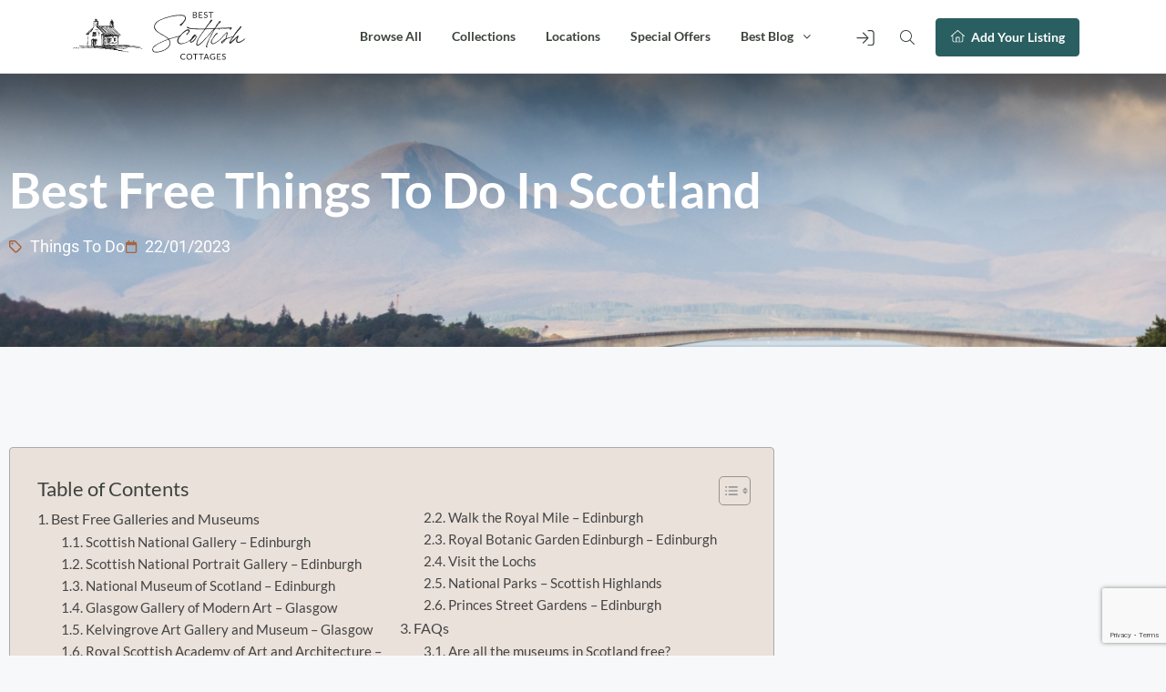

--- FILE ---
content_type: text/html; charset=UTF-8
request_url: https://bestscottishcottages.co.uk/best-free-things-to-do-in-scotland/
body_size: 70422
content:
<!DOCTYPE html>
<html lang="en-US" xmlns:og="http://opengraphprotocol.org/schema/" xmlns:fb="http://www.facebook.com/2008/fbml">
<head>
	<meta charset="UTF-8">
    	<meta name="viewport" content="width=device-width, initial-scale=1.0, maximum-scale=1.0, user-scalable=0" />
	<link rel="profile" href="http://gmpg.org/xfn/11">
	<link rel="pingback" href="https://bestscottishcottages.co.uk/xmlrpc.php">

    	<meta name='robots' content='index, follow, max-image-preview:large, max-snippet:-1, max-video-preview:-1' />

            <script data-no-defer="1" data-ezscrex="false" data-cfasync="false" data-pagespeed-no-defer data-cookieconsent="ignore">
                var ctPublicFunctions = {"_ajax_nonce":"ab8a617de1","_rest_nonce":"2d4ae91f0c","_ajax_url":"\/wp-admin\/admin-ajax.php","_rest_url":"https:\/\/bestscottishcottages.co.uk\/wp-json\/","data__cookies_type":"none","data__ajax_type":"rest","data__bot_detector_enabled":1,"data__frontend_data_log_enabled":1,"cookiePrefix":"","wprocket_detected":false,"host_url":"bestscottishcottages.co.uk","text__ee_click_to_select":"Click to select the whole data","text__ee_original_email":"The complete one is","text__ee_got_it":"Got it","text__ee_blocked":"Blocked","text__ee_cannot_connect":"Cannot connect","text__ee_cannot_decode":"Can not decode email. Unknown reason","text__ee_email_decoder":"CleanTalk email decoder","text__ee_wait_for_decoding":"The magic is on the way!","text__ee_decoding_process":"Please wait a few seconds while we decode the contact data."}
            </script>
        
            <script data-no-defer="1" data-ezscrex="false" data-cfasync="false" data-pagespeed-no-defer data-cookieconsent="ignore">
                var ctPublic = {"_ajax_nonce":"ab8a617de1","settings__forms__check_internal":0,"settings__forms__check_external":0,"settings__forms__force_protection":0,"settings__forms__search_test":1,"settings__forms__wc_add_to_cart":0,"settings__data__bot_detector_enabled":1,"settings__sfw__anti_crawler":0,"blog_home":"https:\/\/bestscottishcottages.co.uk\/","pixel__setting":"3","pixel__enabled":true,"pixel__url":"https:\/\/moderate1-v4.cleantalk.org\/pixel\/30aea6141e218ef90ba2f826e4f58d18.gif","data__email_check_before_post":1,"data__email_check_exist_post":1,"data__cookies_type":"none","data__key_is_ok":true,"data__visible_fields_required":true,"wl_brandname":"Anti-Spam by CleanTalk","wl_brandname_short":"CleanTalk","ct_checkjs_key":"1299d89ad7f0d9d8b8e35a1108f310640c7c47a4cd81558af3d9ec4174e815de","emailEncoderPassKey":"1d956a3cc11b5eb03d5e69b926de8e5c","bot_detector_forms_excluded":"W10=","advancedCacheExists":true,"varnishCacheExists":false,"wc_ajax_add_to_cart":true}
            </script>
        
	<!-- This site is optimized with the Yoast SEO plugin v26.8 - https://yoast.com/product/yoast-seo-wordpress/ -->
	<title>Best Free Things To Do In Scotland - Best Scottish Cottages</title>
	<meta name="description" content="Scotland is already worth a visit just for its rich history and culture. The bonus of free activities makes it so much more exciting!" />
	<link rel="canonical" href="https://bestscottishcottages.co.uk/best-free-things-to-do-in-scotland/" />
	<meta property="og:locale" content="en_US" />
	<meta property="og:type" content="article" />
	<meta property="og:title" content="Best Free Things To Do In Scotland - Best Scottish Cottages" />
	<meta property="og:description" content="Scotland is already worth a visit just for its rich history and culture. The bonus of free activities makes it so much more exciting!" />
	<meta property="og:url" content="https://bestscottishcottages.co.uk/best-free-things-to-do-in-scotland/" />
	<meta property="og:site_name" content="Best Scottish Cottages" />
	<meta property="article:publisher" content="https://facebook.com/bestscottishcottages/" />
	<meta property="article:published_time" content="2023-01-22T10:29:53+00:00" />
	<meta property="og:image" content="https://bestscottishcottages.co.uk/wp-content/uploads/2023/01/Skye-bridge-Scotland.jpg" />
	<meta property="og:image:width" content="1440" />
	<meta property="og:image:height" content="814" />
	<meta property="og:image:type" content="image/jpeg" />
	<meta name="author" content="Best Scottish Cottages" />
	<meta name="twitter:card" content="summary_large_image" />
	<meta name="twitter:creator" content="@Bestscottishco1" />
	<meta name="twitter:site" content="@Bestscottishco1" />
	<meta name="twitter:label1" content="Written by" />
	<meta name="twitter:data1" content="Best Scottish Cottages" />
	<meta name="twitter:label2" content="Est. reading time" />
	<meta name="twitter:data2" content="6 minutes" />
	<script type="application/ld+json" class="yoast-schema-graph">{"@context":"https://schema.org","@graph":[{"@type":["Article","BlogPosting"],"@id":"https://bestscottishcottages.co.uk/best-free-things-to-do-in-scotland/#article","isPartOf":{"@id":"https://bestscottishcottages.co.uk/best-free-things-to-do-in-scotland/"},"author":{"name":"Best Scottish Cottages","@id":"https://bestscottishcottages.co.uk/#/schema/person/6c291ed246625e085e20bb85d16ea0c3"},"headline":"Best Free Things To Do In Scotland","datePublished":"2023-01-22T10:29:53+00:00","mainEntityOfPage":{"@id":"https://bestscottishcottages.co.uk/best-free-things-to-do-in-scotland/"},"wordCount":1302,"commentCount":0,"publisher":{"@id":"https://bestscottishcottages.co.uk/#organization"},"image":{"@id":"https://bestscottishcottages.co.uk/best-free-things-to-do-in-scotland/#primaryimage"},"thumbnailUrl":"https://bestscottishcottages.co.uk/wp-content/uploads/2023/01/Skye-bridge-Scotland.jpg","keywords":["Scotland","Things to do"],"articleSection":["Things To Do"],"inLanguage":"en-US","potentialAction":[{"@type":"CommentAction","name":"Comment","target":["https://bestscottishcottages.co.uk/best-free-things-to-do-in-scotland/#respond"]}]},{"@type":"WebPage","@id":"https://bestscottishcottages.co.uk/best-free-things-to-do-in-scotland/","url":"https://bestscottishcottages.co.uk/best-free-things-to-do-in-scotland/","name":"Best Free Things To Do In Scotland - Best Scottish Cottages","isPartOf":{"@id":"https://bestscottishcottages.co.uk/#website"},"primaryImageOfPage":{"@id":"https://bestscottishcottages.co.uk/best-free-things-to-do-in-scotland/#primaryimage"},"image":{"@id":"https://bestscottishcottages.co.uk/best-free-things-to-do-in-scotland/#primaryimage"},"thumbnailUrl":"https://bestscottishcottages.co.uk/wp-content/uploads/2023/01/Skye-bridge-Scotland.jpg","datePublished":"2023-01-22T10:29:53+00:00","description":"Scotland is already worth a visit just for its rich history and culture. The bonus of free activities makes it so much more exciting!","breadcrumb":{"@id":"https://bestscottishcottages.co.uk/best-free-things-to-do-in-scotland/#breadcrumb"},"inLanguage":"en-US","potentialAction":[{"@type":"ReadAction","target":["https://bestscottishcottages.co.uk/best-free-things-to-do-in-scotland/"]}]},{"@type":"ImageObject","inLanguage":"en-US","@id":"https://bestscottishcottages.co.uk/best-free-things-to-do-in-scotland/#primaryimage","url":"https://bestscottishcottages.co.uk/wp-content/uploads/2023/01/Skye-bridge-Scotland.jpg","contentUrl":"https://bestscottishcottages.co.uk/wp-content/uploads/2023/01/Skye-bridge-Scotland.jpg","width":1440,"height":814,"caption":"Isle of Skye Bridge, ocean, mountains"},{"@type":"BreadcrumbList","@id":"https://bestscottishcottages.co.uk/best-free-things-to-do-in-scotland/#breadcrumb","itemListElement":[{"@type":"ListItem","position":1,"name":"Home","item":"https://bestscottishcottages.co.uk/"},{"@type":"ListItem","position":2,"name":"Best Blog","item":"https://bestscottishcottages.co.uk/best-blog/"},{"@type":"ListItem","position":3,"name":"Best Free Things To Do In Scotland"}]},{"@type":"WebSite","@id":"https://bestscottishcottages.co.uk/#website","url":"https://bestscottishcottages.co.uk/","name":"Best Scottish Cottages","description":"Amazing Places To Stay In Scotland","publisher":{"@id":"https://bestscottishcottages.co.uk/#organization"},"potentialAction":[{"@type":"SearchAction","target":{"@type":"EntryPoint","urlTemplate":"https://bestscottishcottages.co.uk/?s={search_term_string}"},"query-input":{"@type":"PropertyValueSpecification","valueRequired":true,"valueName":"search_term_string"}}],"inLanguage":"en-US"},{"@type":"Organization","@id":"https://bestscottishcottages.co.uk/#organization","name":"Best Scottish Cottages","url":"https://bestscottishcottages.co.uk/","logo":{"@type":"ImageObject","inLanguage":"en-US","@id":"https://bestscottishcottages.co.uk/#/schema/logo/image/","url":"https://bestscottishcottages.co.uk/wp-content/uploads/2022/05/LOGO_BEIGE-house-only.png","contentUrl":"https://bestscottishcottages.co.uk/wp-content/uploads/2022/05/LOGO_BEIGE-house-only.png","width":1440,"height":1440,"caption":"Best Scottish Cottages"},"image":{"@id":"https://bestscottishcottages.co.uk/#/schema/logo/image/"},"sameAs":["https://facebook.com/bestscottishcottages/","https://x.com/Bestscottishco1","https://instagram.com/best.scottish.cottages/","https://www.pinterest.com/bestscottishcottages/"]},{"@type":"Person","@id":"https://bestscottishcottages.co.uk/#/schema/person/6c291ed246625e085e20bb85d16ea0c3","name":"Best Scottish Cottages","image":{"@type":"ImageObject","inLanguage":"en-US","@id":"https://bestscottishcottages.co.uk/#/schema/person/image/","url":"https://secure.gravatar.com/avatar/833fb8eacb7c2040698f2723c4c0e6e7764b2be447800458feac0e0531495a4d?s=96&d=mm&r=g","contentUrl":"https://secure.gravatar.com/avatar/833fb8eacb7c2040698f2723c4c0e6e7764b2be447800458feac0e0531495a4d?s=96&d=mm&r=g","caption":"Best Scottish Cottages"},"sameAs":["https://bestscottishcottages.co.uk"]}]}</script>
	<!-- / Yoast SEO plugin. -->


<link rel='dns-prefetch' href='//fd.cleantalk.org' />
<link rel='dns-prefetch' href='//js.stripe.com' />
<link rel='dns-prefetch' href='//www.googletagmanager.com' />
<link rel='dns-prefetch' href='//fonts.googleapis.com' />
<link rel='dns-prefetch' href='//hb.wpmucdn.com' />
<link href='//hb.wpmucdn.com' rel='preconnect' />
<link href='http://fonts.googleapis.com' rel='preconnect' />
<link href='//fonts.gstatic.com' crossorigin='' rel='preconnect' />
<link rel='preconnect' href='https://fonts.gstatic.com' crossorigin />
<link rel="alternate" type="application/rss+xml" title="Best Scottish Cottages &raquo; Feed" href="https://bestscottishcottages.co.uk/feed/" />
<link rel="alternate" type="application/rss+xml" title="Best Scottish Cottages &raquo; Comments Feed" href="https://bestscottishcottages.co.uk/comments/feed/" />
<link rel="alternate" type="application/rss+xml" title="Best Scottish Cottages &raquo; Best Free Things To Do In Scotland Comments Feed" href="https://bestscottishcottages.co.uk/best-free-things-to-do-in-scotland/feed/" />
<link rel="alternate" title="oEmbed (JSON)" type="application/json+oembed" href="https://bestscottishcottages.co.uk/wp-json/oembed/1.0/embed?url=https%3A%2F%2Fbestscottishcottages.co.uk%2Fbest-free-things-to-do-in-scotland%2F" />
<link rel="alternate" title="oEmbed (XML)" type="text/xml+oembed" href="https://bestscottishcottages.co.uk/wp-json/oembed/1.0/embed?url=https%3A%2F%2Fbestscottishcottages.co.uk%2Fbest-free-things-to-do-in-scotland%2F&#038;format=xml" />
		<style>
			.lazyload,
			.lazyloading {
				max-width: 100%;
			}
		</style>
		<meta property="og:title" content="Best Free Things To Do In Scotland"/><meta property="og:type" content="article"/><meta property="og:url" content="https://bestscottishcottages.co.uk/best-free-things-to-do-in-scotland/"/><meta property="og:site_name" content="Best Scottish Cottages"/><meta property="og:image" content="https://bestscottishcottages.co.uk/wp-content/uploads/2023/01/Skye-bridge-Scotland-300x170.jpg"/><link rel='stylesheet' id='elementor-post-6-css' href='https://bestscottishcottages.co.uk/wp-content/uploads/elementor/css/post-6.css' type='text/css' media='all' />
<link rel='stylesheet' id='elementor-post-12872-css' href='https://bestscottishcottages.co.uk/wp-content/uploads/elementor/css/post-12872.css' type='text/css' media='all' />
<style id='wp-img-auto-sizes-contain-inline-css' type='text/css'>
img:is([sizes=auto i],[sizes^="auto," i]){contain-intrinsic-size:3000px 1500px}
/*# sourceURL=wp-img-auto-sizes-contain-inline-css */
</style>
<link rel='stylesheet' id='wphb-1-css' href='https://hb.wpmucdn.com/bestscottishcottages.co.uk/8c69ff7f-e07a-4a84-b2c1-b08a0a00fd54.css' type='text/css' media='all' />
<link rel='stylesheet' id='ez-toc-css' href='https://hb.wpmucdn.com/bestscottishcottages.co.uk/16edfb52-79e4-407f-9164-051618f73ddd.css' type='text/css' media='all' />
<style id='ez-toc-inline-css' type='text/css'>
div#ez-toc-container .ez-toc-title {font-size: 120%;}div#ez-toc-container .ez-toc-title {font-weight: 500;}div#ez-toc-container ul li , div#ez-toc-container ul li a {font-size: 95%;}div#ez-toc-container ul li , div#ez-toc-container ul li a {font-weight: 500;}div#ez-toc-container nav ul ul li {font-size: 90%;}div#ez-toc-container {width: 75%;}.ez-toc-box-title {font-weight: bold; margin-bottom: 10px; text-align: center; text-transform: uppercase; letter-spacing: 1px; color: #666; padding-bottom: 5px;position:absolute;top:-4%;left:5%;background-color: inherit;transition: top 0.3s ease;}.ez-toc-box-title.toc-closed {top:-25%;}
.ez-toc-container-direction {direction: ltr;}.ez-toc-counter ul{counter-reset: item ;}.ez-toc-counter nav ul li a::before {content: counters(item, '.', decimal) '. ';display: inline-block;counter-increment: item;flex-grow: 0;flex-shrink: 0;margin-right: .2em; float: left; }.ez-toc-widget-direction {direction: ltr;}.ez-toc-widget-container ul{counter-reset: item ;}.ez-toc-widget-container nav ul li a::before {content: counters(item, '.', decimal) '. ';display: inline-block;counter-increment: item;flex-grow: 0;flex-shrink: 0;margin-right: .2em; float: left; }
/*# sourceURL=ez-toc-inline-css */
</style>
<link rel='stylesheet' id='homey-parent-theme-css' href='https://hb.wpmucdn.com/bestscottishcottages.co.uk/825e397b-8c78-4b71-90a8-38c159ad7580.css' type='text/css' media='all' />
<link rel='stylesheet' id='homey-child-theme-css' href='https://hb.wpmucdn.com/bestscottishcottages.co.uk/cc70ccf4-411a-4114-a189-3c7633e28a3a.css' type='text/css' media='all' />
<link rel='stylesheet' id='bootstrap-css' href='https://hb.wpmucdn.com/bestscottishcottages.co.uk/17141538-c533-42e8-8e13-20e83d3c2aba.css' type='text/css' media='all' />
<link rel='stylesheet' id='bootstrap-select-css' href='https://hb.wpmucdn.com/bestscottishcottages.co.uk/392abf13-6a49-4399-b8a5-a27c81b999c2.css' type='text/css' media='all' />
<link rel='stylesheet' id='font-awesome-css' href='https://hb.wpmucdn.com/bestscottishcottages.co.uk/8cdaf456-6a81-4bf2-b3cd-f47db16f4a18.css' type='text/css' media='all' />
<link rel='stylesheet' id='homey-icons-css' href='https://hb.wpmucdn.com/bestscottishcottages.co.uk/d1d470ee-2e87-4c67-9b1d-180c736fed87.css' type='text/css' media='all' />
<link rel='stylesheet' id='fancybox-css' href='https://hb.wpmucdn.com/bestscottishcottages.co.uk/e7019c34-df7f-408b-997b-be6ff3d94c34.css' type='text/css' media='all' />
<link rel='stylesheet' id='slick-css' href='https://hb.wpmucdn.com/bestscottishcottages.co.uk/9e9993fa-0a88-4dbd-a117-2815e39301be.css' type='text/css' media='all' />
<link rel='stylesheet' id='slick-theme-css' href='https://hb.wpmucdn.com/bestscottishcottages.co.uk/11a32912-425f-4685-a7a2-49d49923bdbd.css' type='text/css' media='all' />
<link rel='stylesheet' id='jquery-ui-css' href='https://hb.wpmucdn.com/bestscottishcottages.co.uk/8f9fed9e-5812-4eb4-a681-faa95dee8d21.css' type='text/css' media='all' />
<link rel='stylesheet' id='radio-checkbox-css' href='https://hb.wpmucdn.com/bestscottishcottages.co.uk/204455dc-314d-4f4e-ac29-5685ba89dd75.css' type='text/css' media='all' />
<link rel='stylesheet' id='homey-main-css' href='https://hb.wpmucdn.com/bestscottishcottages.co.uk/30f46106-3be0-47de-b79c-ef6c92a7dc6d.css' type='text/css' media='all' />
<link rel='stylesheet' id='homey-styling-options-css' href='https://hb.wpmucdn.com/bestscottishcottages.co.uk/5580cd50-93b1-42ee-9079-36494132b81c.css' type='text/css' media='all' />
<link rel='stylesheet' id='homey-style-css' href='https://hb.wpmucdn.com/bestscottishcottages.co.uk/a2bd9543-1a61-4151-8eba-00579fdd4e58.css' type='text/css' media='all' />
<style id='homey-style-inline-css' type='text/css'>

  body, address, li, dt, dd, .pac-container, .control  {
    font-size: 18px;
    line-height: 24px;
    font-weight: 300;
    text-transform: none;
    letter-spacing: 0;
    font-family: Lato, sans-serif;
  }
  .woocommerce ul.products li.product .button {
    font-family: Lato, sans-serif;
    font-size: 18px; 
  }
  
    h1, h2, h3, h4, h5, h6, .banner-title {
      font-family: Lato, sans-serif;
      font-weight: 700;
      text-transform: inherit;
      text-align: inherit;
    }
    
    .navi > .main-menu > li > a,
    .account-loggedin,
    .login-register a {
      font-size: 14px;
      line-height: 80px;
      font-weight: 700;
      text-transform: none;
      font-family: Lato, sans-serif;
    }
    .menu-dropdown,
    .sub-menu li a,
    .navi .homey-megamenu-wrap > .sub-menu, 
    .listing-navi .homey-megamenu-wrap > .sub-menu,
    .account-dropdown ul > li a {
      font-size: 14px;
      line-height: 1;
      font-weight: 700;
      text-transform: none;
      font-family: Lato, sans-serif;
    }

    
    a,
    .primary-color,
    .btn-primary-outlined,
    .btn-link,
    .super-host-flag,
    .is-style-outline .wp-block-button__link,
    .woocommerce nav.woocommerce-pagination ul li a, 
    .woocommerce nav.woocommerce-pagination ul li span,
    .woocommerce-MyAccount-navigation ul li a:hover  {
      color: #2a5f61;
    }
    .pagination > .active > a, 
    .pagination > .active > a:focus, 
    .pagination > .active > a:hover, 
    .pagination > .active > span, 
    .pagination > .active > span:focus, 
    .pagination > .active > span:hover,
    .btn-primary-outlined,
    .searchform button,
    .is-style-outline .wp-block-button__link,
    .wp-block-file .wp-block-file__button,
    .wp-block-search__button {
      border-color: #2a5f61;
    }
    
    .pagination > .active > a, 
    .pagination > .active > a:focus, 
    .pagination > .active > a:hover, 
    .pagination > .active > span, 
    .pagination > .active > span:focus, 
    .pagination > .active > span:hover,
    .media-signal .signal-icon,
    .single-blog-article .meta-tags a,
    .title .circle-icon,
    .label-primary,
    .searchform button,
    .next-prev-block .prev-box, 
    .next-prev-block .next-box,
    .dropdown-menu>.selected>a, 
    .dropdown-menu>.selected>a:focus, 
    .dropdown-menu>.selected>a:hover,
    .dropdown-menu>.active>a, 
    .dropdown-menu>.active>a:focus, 
    .dropdown-menu>.active>a:hover,
    .tagcloud a,
    .title-section .avatar .super-host-icon,
    .wp-block-button__link,
    .wp-block-file .wp-block-file__button,
    .wp-block-search__button {
      background-color: #2a5f61;
    }

    .slick-prev,
    .slick-next {
      color: #2a5f61;
      border: 1px solid #2a5f61;
      background-color: transparent;
    }
    .slick-prev:before,
    .slick-next:before {
      color: #2a5f61;
    }
    .slick-prev:hover:before,
    .slick-next:hover:before,
    .top-gallery-section .slick-prev:before,
    .top-gallery-section .slick-next:before {
      color: #fff;
    }

    .header-slider .slick-prev,
    .header-slider .slick-next,
    .top-gallery-section .slick-prev,
    .top-gallery-section .slick-next {
      border: 1px solid #2a5f61;
      background-color: #2a5f61;
    }
    .nav-tabs > li.active > a {
      box-shadow: 0px -2px 0px 0px inset #2a5f61;
    }
    .woocommerce nav.woocommerce-pagination ul li a:focus, 
    .woocommerce nav.woocommerce-pagination ul li a:hover, 
    .woocommerce nav.woocommerce-pagination ul li span.current {
      border: 1px solid #2a5f61;
      background-color: #2a5f61;
      color: #fff;
    }
    
    a:hover,
    a:focus,
    a:active,
    .btn-primary-outlined:focus,
    .crncy-lang-block > li:hover a,
    .crncy-lang-block .dropdown-menu li:hover {
      color: #a76439;
    }

    .pagination > li > a:hover,
    .pagination > li > span:hover,
    .table-hover > tbody > tr:hover,
    .search-auto-complete li:hover,
    .btn-primary-outlined:hover,
    .btn-primary-outlined:active,
    .item-tools .dropdown-menu > li > a:hover,
    .tagcloud a:hover,
    .pagination-main a:hover,
    .page-links a:hover,
    .wp-block-button__link:hover,
    .wp-block-file .wp-block-file__button:hover,
    .wp-block-search__button:hover {
      background-color: #a76439;
    }
    .pagination > li > a:hover,
    .pagination > li > span:hover,
    .pagination-main a:hover,
    .page-links a:hover,
    .wp-block-file .wp-block-file__button:hover,
    .wp-block-search__button:hover {
      border: 1px solid #a76439;
    }
    .is-style-outline .wp-block-button__link:hover  {
      border: 2px solid #a76439;
      color: #fff;
    }

    .slick-prev:focus, .slick-prev:active,
    .slick-next:focus,
    .slick-next:active {
      color: #a76439;
      border: 1px solid #a76439;
      background-color: transparent;
    }
    .slick-prev:hover,
    .slick-next:hover {
      background-color: #a76439;
      border: 1px solid #a76439;
      color: #fff;
    }

    .header-slider .slick-prev:focus,
    .header-slider .slick-next:active {
      border: 1px solid #a76439;
      background-color: #a76439;
    }
    .header-slider .slick-prev:hover,
    .header-slider .slick-next:hover {
      background-color: rgba(241, 94, 117, 0.65);
      border: 1px solid #a76439;
    }
    
    .secondary-color,
    .btn-secondary-outlined,
    .taber-nav li.active a,
    .saved-search-block .saved-search-icon,
    .block-title .help,
    .custom-actions .btn-action,
    .daterangepicker .input-mini.active + i,
    .daterangepicker td.in-range,
    .payment-list-detail-btn {
      color: #a76439;
    }

    .daterangepicker td.active,
    .daterangepicker td.active.end-date,
    .homy-progress-bar .progress-bar-inner,
    .fc-event,
    .property-calendar .current-day,
    .label-secondary,
    .wallet-label {
      background-color: #a76439;
    }

    .availability-section .search-calendar .days li.day-available.current-day {
      background-color: #a76439 !important;    
    }

    .daterangepicker .input-mini.active,
    .daterangepicker td.in-range,
    .msg-unread {
      background-color: rgba(84, 196, 217, 0.2);
    }

    .msgs-reply-list .msg-me {
      background-color: rgba(84, 196, 217, 0.1) !important;
    }

    .control input:checked ~ .control-text {
      color: #a76439;
    }
    .control input:checked ~ .control__indicator {
      background-color: #2a5f61;
      border-color: #a76439;
    }

    .open > .btn-default.dropdown-toggle,
    .custom-actions .btn-action,
    .daterangepicker .input-mini.active,
    .msg-unread {
      border-color: #a76439;
    }

    .bootstrap-select .btn:focus,
    .bootstrap-select .btn:active {
      border-color: #a76439 !important;
    }
    .main-search-calendar-wrap .days li.selected, 
    .main-search-calendar-wrap .days li:hover:not(.day-disabled),
    .single-listing-booking-calendar-js .days li.selected,
    .single-listing-booking-calendar-js .days li:hover:not(.day-disabled) {
      background-color: #a76439 !important;
      color: #fff
    }
    .main-search-calendar-wrap .days li.in-between,
    .single-listing-booking-calendar-js .days li.in-between {
      background-color: rgba(84, 196, 217, 0.2)!important;
    }
    .single-listing-booking-calendar-js .days li.homey-not-available-for-booking:hover {
      background-color: transparent !important;
      color: #949ca5;
    }
    li.current-month.reservation_start.homey-not-available-for-booking:hover {
      background-color: #a76439 !important;
      color: #fff
    }
    .woocommerce span.onsale,
    .woocommerce ul.products li.product .button,
    .woocommerce #respond input#submit.alt, 
    .woocommerce a.button.alt, 
    .woocommerce button.button.alt, 
    .woocommerce input.button.alt,
    .woocommerce #review_form #respond .form-submit input,
    .woocommerce #respond input#submit, 
    .woocommerce a.button, 
    .woocommerce button.button, 
    .woocommerce input.button {
      color: #fff;
      background-color: #a76439;
      border-color: #a76439; 
    }
    .woocommerce ul.products li.product .button:focus,
    .woocommerce ul.products li.product .button:active,
    .woocommerce #respond input#submit.alt:focus, 
    .woocommerce a.button.alt:focus, 
    .woocommerce button.button.alt:focus, 
    .woocommerce input.button.alt:focus,
    .woocommerce #respond input#submit.alt:active, 
    .woocommerce a.button.alt:active, 
    .woocommerce button.button.alt:active, 
    .woocommerce input.button.alt:active,
    .woocommerce #review_form #respond .form-submit input:focus,
    .woocommerce #review_form #respond .form-submit input:active,
    .woocommerce #respond input#submit:active, 
    .woocommerce a.button:active, 
    .woocommerce button.button:active, 
    .woocommerce input.button:active,
    .woocommerce #respond input#submit:focus, 
    .woocommerce a.button:focus, 
    .woocommerce button.button:focus, 
    .woocommerce input.button:focus {
      color: #fff;
      background-color: #a76439;
      border-color: #a76439; 
    }
    .woocommerce ul.products li.product .button:hover,
    .woocommerce #respond input#submit.alt:hover, 
    .woocommerce a.button.alt:hover, 
    .woocommerce button.button.alt:hover, 
    .woocommerce input.button.alt:hover,
    .woocommerce #review_form #respond .form-submit input:hover,
    .woocommerce #respond input#submit:hover, 
    .woocommerce a.button:hover, 
    .woocommerce button.button:hover, 
    .woocommerce input.button:hover {
      color: #fff;
      background-color: #2a5f61;
      border-color: #2a5f61; 
    }
    
    .taber-nav li:hover a,
    .payment-list-detail-btn:hover,
    .payment-list-detail-btn:focus {
      color: #2a5f61;
    }

    .header-comp-search .form-control:focus {
      background-color: rgba(84, 196, 217, 0.2);
    }

    .bootstrap-select.btn-group .dropdown-menu a:hover,
    .daterangepicker td.active:hover,
    .daterangepicker td.available:hover,
    .daterangepicker th.available:hover,
    .custom-actions .btn-action:hover,
    .calendar-table .prev:hover,
    .calendar-table .next:hover,
    .btn-secondary-outlined:hover,
    .btn-secondary-outlined:active,
    .btn-preview-listing:hover,
    .btn-preview-listing:active,
    .btn-preview-listing:focus,
    .btn-action:hover,
    .btn-action:active,
    .btn-action:focus {
      background-color: #2a5f61;
    }

    .woocommerce #respond input#submit.alt:hover, 
    .woocommerce a.button.alt:hover, 
    .woocommerce button.button.alt:hover, 
    .woocommerce input.button.alt:hover,
    .woocommerce #respond input#submit:hover, 
    .woocommerce a.button:hover, 
    .woocommerce button.button:hover, 
    .woocommerce input.button:hover {
      background-color: #2a5f61;
    }

    .form-control:focus,
    .open > .btn-default.dropdown-toggle:hover,
    .open > .btn-default.dropdown-toggle:focus,
    .open > .btn-default.dropdown-toggle:active,
    .header-comp-search .form-control:focus,
    .btn-secondary-outlined:hover,
    .btn-secondary-outlined:active,
    .btn-secondary-outlined:focus,
    .btn-preview-listing:hover,
    .btn-preview-listing:active,
    .btn-preview-listing:focus {
      border-color: #2a5f61;
    }

    .bootstrap-select .btn:focus,
    .bootstrap-select .btn:active {
      border-color: #2a5f61 !important;
    }
    
    body {
      background-color: ##F0F0F0;
    }
    
    body,
    .fc button,
    .pagination > li > a,
    .pagination > li > span,
    .item-title-head .title a,
    .sidebar .widget .review-block .title a,
    .sidebar .widget .comment-block .title a,
    .adults-calculator .quantity-calculator input[disbaled],
    .children-calculator .quantity-calculator input[disbaled],
    .nav-tabs > li > a,
    .nav-tabs > li > a:hover,
    .nav-tabs > li > a:focus,
    .nav-tabs > li.active > a,
    .nav-tabs > li.active > a:hover,
    .nav-tabs > li.active > a:focus,
    .modal-login-form .forgot-password-text a,
    .modal-login-form .checkbox a,
    .bootstrap-select.btn-group .dropdown-menu a,
    .header-nav .social-icons a,
    .header-nav .crncy-lang-block > li span,
    .header-comp-logo h1,
    .item-list-view .item-user-image,
    .item-title-head .title a,
    .control,
    .blog-wrap h2 a,
    .banner-caption-side-search .banner-title, 
    .banner-caption-side-search .banner-subtitle,
    .widget_categories select,
    .widget_archive  select,
    .woocommerce ul.products li.product .price,
    .woocommerce div.product p.price, 
    .woocommerce div.product span.price,
    .woocommerce #reviews #comments ol.commentlist li .meta,
    .woocommerce-MyAccount-navigation ul li a {
      color: #3c433c;
    }

    .item-title-head .title a:hover,
    .sidebar .widget .review-block .title a:hover,
    .sidebar .widget .comment-block .title a:hover {
      color: rgba(79, 89, 98, 0.5);
    }
    
.homey-osm-cluster {
  background-image: url(https://bestscottishcottages.co.uk/wp-content/uploads/2022/05/Cluster-Pin.png);
  text-align: center;
  color: #fff;
  width: 47px;
  height: 47px;
  line-height: 47px;
}

    .transparent-header .navi > .main-menu > li > a,
    .transparent-header .account-loggedin,
    .transparent-header .header-mobile .login-register a,
    .transparent-header .header-mobile .btn-mobile-nav {
      color: #3c433c;
    }
    .transparent-header .navi > .main-menu > li > a:hover, .transparent-header .navi > .main-menu > li > a:active,
    .transparent-header .account-loggedin:hover,
    .transparent-header .account-loggedin:active,
    .transparent-header .login-register a:hover,
    .transparent-header .login-register a:active {
      color: #a76439;
    }
    .transparent-header .navi > .main-menu > li > a:before {
      background-color: #a76439;
    }
    .transparent-header .navi > .main-menu > li > a:before,
    .transparent-header .listing-navi > .main-menu > li > a:before {
      background-color: #a76439;
    }
    .transparent-header .navi > .main-menu > li.active > a,
    .transparent-header .listing-navi > .main-menu > li.active > a {
      color: #a76439;
    }
    .transparent-header .account-loggedin:before {
      background-color: #a76439;
    }
    .transparent-header .navi .homey-megamenu-wrap,
    .transparent-header .listing-navi .homey-megamenu-wrap {
      background-color: #3c433c;
    }
    
    .header-nav {
      background-color: #ffffff;
      border-bottom: 1px solid #d8dce1;
    }

    .navi > .main-menu > li > a {
      background-color: #ffffff;
    }
    .navi > .main-menu > li > a,
    .header-mobile .btn-mobile-nav {
      color: #3c433c;
    }
    .navi > .main-menu > li > a:hover, .navi > .main-menu > li > a:active {
      background-color: #ffffff;
    }
    .navi > .main-menu > li > a:hover, .navi > .main-menu > li > a:active,
    .navi .homey-megamenu-wrap > .sub-menu a:hover,
    .navi .homey-megamenu-wrap > .sub-menu a:active {
      color: #a76439;
    }

    .navi > .main-menu > li > a:before,
    .listing-navi > .main-menu > li > a:before {
      background-color: #a76439;
    }
    .navi > .main-menu > li.active > a,
    .listing-navi > .main-menu > li.active > a {
      color: #a76439;
    }
    .navi .homey-megamenu-wrap,
    .listing-navi .homey-megamenu-wrap {
      background-color: #fff;
    }
    .banner-inner:before,
    .video-background:before {
      opacity: 0.5;
    }
    .page-template-template-splash .banner-inner:before,
    .page-template-template-splash .video-background:before {
      opacity: 0.35;
    }
    .top-banner-wrap {
     height: 600px
   }
   @media (max-width: 767px) {
    .top-banner-wrap {
     height: 300px
   }
 }

 .header-type-2 .top-inner-header,
 .header-type-3 .top-inner-header {
  background-color: #ffffff;
  border-bottom: 1px solid #d8dce1;
}

.header-type-2 .bottom-inner-header {
  background-color: #ffffff;
  border-bottom: 1px solid #d8dce1;
}

.header-type-3 .bottom-inner-header {
  background-color: #ffffff;
  border-bottom: 1px solid #d8dce1;
}
.login-register a,
.account-loggedin,
.account-login .login-register .fa {
  color: #3c433c;
  background-color: transparent;
}
.login-register a:hover, 
.login-register a:active,
.account-loggedin:hover,
.account-loggedin:active {
  color: #a76439;
  background-color: transparent;
}
.account-loggedin:before {
  background-color: #a76439;
}
.account-loggedin.active .account-dropdown {
  background-color: #ffffff
}
.account-dropdown ul > li a {
  color: #3c433c;
}
.account-dropdown ul > li a:hover {
  background-color: rgba(255,255,255,.15);
  color: #a76439;
}
span.side-nav-trigger {
  color: #2a5f61;
}
.transparent-header span.side-nav-trigger {
  color: #3c433c;
}
.top-inner-header .social-icons a {
  color: #3c433c;
}

    .navi .homey-megamenu-wrap > .sub-menu a,
    .listing-navi .homey-megamenu-wrap > .sub-menu a {
      color: #3c433c;
      background-color: #ffffff;
    }
    .navi .homey-megamenu-wrap > .sub-menu a:hover,
    .listing-navi .homey-megamenu-wrap > .sub-menu a:hover {
      color: #a76439;
      background-color: #ffffff;
    }
    .header-nav .menu-dropdown a,
    .header-nav .sub-menu a {
      color: #3c433c;
      background-color: #ffffff;
      border-bottom: 1px solid #eae1da;
    }
    .header-nav .menu-dropdown a:hover,
    .header-nav .sub-menu a:hover {
      color: #a76439;
      background-color: #ffffff;
    }
    .header-nav .menu-dropdown li.active > a,
    .header-nav .sub-menu li.active > a {
      color: #a76439;
    }
    
    .btn-add-new-listing {
      color: #ffffff;
      background-color: #2a5f61;
      border-color: #2a5f61;
      font-size: 14px;
    }
    .btn-add-new-listing:focus {
      color: #ffffff;
      background-color: #a76439;
      border-color: #a76439;
    }
    .btn-add-new-listing:hover {
      color: #ffffff;
      background-color: #a76439;
      border-color: #a76439;
    }
    .btn-add-new-listing:active {
      color: #ffffff;
      background-color: #a76439;
      border-color: #a76439;
    } 
    
    .btn-primary,
    .post-password-form input[type='submit'],
    .wpcf7-submit,
    .gform_wrapper .button, .gform_button {
      color: #ffffff;
      background-color: #2a5f61;
      border-color: #2a5f61;
    }
    .btn-primary:focus,
    .btn-primary:active:focus,
    .post-password-form input[type='submit']:focus,
    .post-password-form input[type='submit']:active:focus,
    .wpcf7-submit:focus,
    .wpcf7-submit:active:focus,
    .gform_wrapper .button, .gform_button:focus,
    .gform_wrapper .button, .gform_button:active:focus {
      color: #ffffff;
      background-color: #2a5f61;
      border-color: #2a5f61;
    }
    .btn-primary:hover,
    .post-password-form input[type='submit']:hover,
    .wpcf7-submit:hover,
    .gform_wrapper .button, .gform_button:hover {
      color: #ffffff;
      background-color: #a76439;
      border-color: #a76439;
    }
    .btn-primary:active,
    .post-password-form input[type='submit']:active,
    .wpcf7-submit:active,
    .gform_wrapper .button, .gform_button:active {
      color: #ffffff;
      background-color: #a76439;
      border-color: #a76439;
    }

    .btn-secondary {
      color: #ffffff;
      background-color: #a76439;
      border-color: #a76439;
    }
    .btn-secondary:focus,
    .btn-secondary:active:focus {
      color: #ffffff;
      background-color: #a76439;
      border-color: #a76439;
    }
    .btn-secondary:hover {
      color: #ffffff;
      background-color: #2a5f61;
      border-color: #2a5f61;
    }
    .btn-secondary:active {
      color: #ffffff;
      background-color: #2a5f61;
      border-color: #2a5f61;
    }
    .btn-secondary-outlined,
    .btn-secondary-outlined:focus {
      color: #a76439;
      border-color: #a76439;
      background-color: transparent;
    } 
    .btn-secondary-outlined:hover {
      color: #ffffff;
      background-color: #2a5f61;
      border-color: #2a5f61;
    }
    .btn-secondary-outlined:hover:active {
      color: #ffffff;
      background-color: #2a5f61;
      border-color: #2a5f61;
    }
    
    .main-search {
      background-color: #ffffff;
    }
    
    .header-top-bar {
      background-color: #4f5962;
    }

    .social-icons a,
    .top-bar-inner,
    .top-bar-inner li {
      color: #ffffff;
    }

    .top-contact-address li {
      color: #ffffff;
    }
    .top-contact-address a {
      color: #ffffff;
    }
    .top-contact-address a:hover {
      color: rgba(255,255,255,0.8);
    }
    
    .header-comp-logo img {
      width: 190px;
      height: 53px;
    }
    .mobile-logo img {
      width: 190px;
      height: 53px;
    }
    
    .footer-top-wrap {
      background-color: #1e1e1e;
      color: #ffffff;
    }

    .footer-bottom-wrap,
    .footer-small {
      background-color: #ccbdb1;
      color: #ffffff;
    }

    .footer .social-icons a,
    .footer a,
    .footer .title a,
    .widget-latest-posts .post-author, 
    .widget-latest-posts .post-author a {
      color: #ffffff;
    }

    .footer .social-icons a:hover,
    .footer a:hover,
    .footer .title a:hover {
      color: #a76439;
    }

    .footer-copyright {
      color: #ffffff;
    }
    
    .label-featured {
      background-color: #235f60;
      color: #ffffff;
    }
    /* help classes
/* ----------------------------------------------------------- */
.transparent-header .account-loggedin, 
.transparent-header .account-loggedin:hover, 
.transparent-header .header-nav, 
.transparent-header .login-register a, 
.transparent-header .login-register a:hover, 
.transparent-header .navi > .main-menu > li > a, 
.transparent-header .navi > .main-menu > li > a:hover {
  background-color: #ffffff;
}
.account-loggedin {
    width: 80%;
    float: left;
    text-align: right;
}
.account-loggedin .user-image {
    margin-right: 20px;
}
.board-panel-menu a {
    font-weight: 400;
}
.dashboard-table .table th {
    padding: 15px 10px;
}
.dashboard-table .table td {
    padding: 10px 10px 10px 10px;
    font-size: 16px;
}
.dashboard-table .table address {
    font-size: 16px;
}
 
#bsc-search-header {
    display: inline-block;
    margin-right: 10px;
    position: relative;
    background-color: #ffffff;
}
.account-user .bsc-search-header {
    margin-top: 29px;
}
.account-menu-icon {
    margin-right: 10px;
    margin-top: -2px;
}
#header-searchform-trigger {
    padding: 0 5px;
    cursor: pointer;
}
#header-searchform {
    display: none;
    position: absolute;
    top: -27px;
    left: -100px;
    padding: 18px 0;
    background-color: #ffffff;
}
.account-user #header-searchform {
    left: -240px;
}
.header-searchform input {
    padding: 7px;
}
.bsc-search-form-btn {
    padding: 9px 12px;
    border: none;
    background-color: #2A5F61;
}
.bsc-search-form-close {
    padding: 9px 12px;
    border: 1px solid;
    background-color: #ffffff !important;
}
.bsc-search-form-close img,
.bsc-search-form-btn img {
    top: -2px;
    position: relative;
}
.header-mobile .btn-mobile-nav {
    height: 50px;
}
.header-mobile-wrap {
    padding-top: 10px;
}
.btn-mobile-nav:hover, .btn-mobile-nav:focus {
    background-color: #ffffff !important;
}
.overlay-search-module {
    padding: 100px 20px 20px;
}




h2 {
    font-size: 34px;
    line-height: 45px;
}
h3, .item-title-head .title, .sub-title, .title {
    font-size: 24px;
    line-height: 28px;
}
.btn-add-new-listing img {
    margin-right: 4px;
    top: -2px;
    position: relative;
}


.btns-block {
	max-width: 186px;
}
.btns-block .btn-primary {
    width: 100%;
}
.btns-block .btn-direct-link {
    margin-top: 15px;
}
.alternate-calendar-link {
    margin-top: 15px;
}
.label-wrap.top-left, .label-wrap.top-right {
    top: 0;
}
.label-wrap.top-left {
    left: 0;
}
.label-wrap.top-right {
    right: 0;
}
.label-wrap .label {
    border-radius: 0px;
    border-bottom-right-radius: 6px;
    font-size: 14px;
    padding: 10px 30px 10px;
    line-height: 20px;
    font-weight: 600;
    height: 40px;
}

.detail-property-page-header-area.detail-property-page-header-area-v1 {
    position: relative;
}
.offerf62cd6011ed01a ul {
    padding-left: 0;
}
.offerf62cd6011ed01a ul li {
    padding-left: 0;
}
.special-offer-holder {
    position: relative;
    background-color: #2A5F61;
    padding: 30px;
    color: #ffffff;
	font-size: 16px;
	border-top-left-radius: 10px;
	border-top-right-radius: 10px;
}
.special-offer-holder h3 {
    position: relative;
    color: #ffffff;
    margin-bottom: 10px;
	padding-left: 30px;
	font-size: 18px;
}
.special-offer-holder h3:before {
    content: "";
	display: block;
	position: absolute;
	width: 21px;
	height: 20px;
	left: 0;
	top: 5px;
	background-image: url(/wp-content/uploads/2023/05/bsc-star-white.svg);
	background-size: contain;
}
.special-offer-holder a {
    color: #ffffff;
    font-weight: 700;
}
.special-offer-holder ul {
    list-style: disc;
    padding-left: 15px;
    margin-left: 15px;
}

.sidebar-booking-module .sidebar-booking-module-header .block-body-sidebar {
    background-color: #ffffff !important;
    color: #4f5962 !important;
}
.wa-link {
    padding: 10px 30px 0px;
    background-color: #ffffff;
}
.btn-wa {
    color: #ffffff;
    background-color: #128C7E;
    font-size: 1em;
    margin-bottom: 0;
}
.btn-wa .fa {
    font-size: 1.2em;
}
.btn-wa:hover {
    color: #ffffff;
}
.btn-wa-mobile {
    color: #ffffff;
    background-color: #128C7E;
    /*font-size: 1em;*/
    margin-top: 15px;
}
.btn-wa-mobile:hover {
    color: #ffffff;
}
.property-link {
    padding: 20px 30px 10px;
    background-color: #ffffff;
}
.property-link .fa {
    margin-right: 5px;
}


/* special offer label on the listing item in grid layout */
.item-offer-label {
    position: absolute;
    right: 0;
    top: 0;
    padding: 8px 15px;
    background-color: #ba743f;
    background-color: rgb(186 116 63 / 70%);
    border-bottom-left-radius: 6px;
    color: #ffffff;
    font-weight: 600;
    font-size: 15px;
}
.btn-primary,
.post-password-form input[type='submit'],
.wpcf7-submit,
.gform_wrapper .button, .gform_button,
.btn-primary:focus,
.btn-primary:active:focus,
.post-password-form input[type='submit']:focus,
.post-password-form input[type='submit']:active:focus,
.wpcf7-submit:focus,
.wpcf7-submit:active:focus,
.gform_wrapper .button, .gform_button:focus,
.gform_wrapper .button, .gform_button:active:focus,
.btn-primary:hover,
.post-password-form input[type='submit']:hover,
.wpcf7-submit:hover,
.gform_wrapper .button, .gform_button:hover,
.btn-primary:active,
.post-password-form input[type='submit']:active,
.wpcf7-submit:active,
.gform_wrapper .button, .gform_button:active {
    color: #ffffff !important;
}











.blog .main-content-area,
.category .main-content-area {
    margin-bottom: 160px;
}

.blog-article {
    display: inline-block;
    border-radius: 10px;
    font-size: 16px;
    margin: 1%;
    background-color: #ffffff !important;
}
.blog-article:last-of-type {
    margin: 1%;
}
.blog-article img {
    border-top-right-radius: 10px;
    border-top-left-radius: 10px;
}
.blog-article>.block-body {
    padding: 20px 30px;
    min-height: 260px;
}
.blog-article>.block-body h2 {
    font-size: 20px;
    max-width: 360px;
    line-height: 1.4;
    min-height: 56px;
}
.blog-article>.block-footer {
    border-top: none;
    padding: 0 30px 20px;
}
@media (min-width: 768px) {
    .blog-article {
        width: 47.8%;
    }
}
.blog-read-more {
    color: #A76439 !important;
    font-weight: 600;
    line-height: 36px;
    text-decoration: underline !important;
    margin-right: 30px;
}
.blog-read-more-separator {
    color: #A76439;
    font-weight: 600;
    margin-right: 30px;
}
/*@media (max-width: 1999px) {
    .taxonomy-grid-2 .taxonomy-card, 
    .taxonomy-grid-2 .taxonomy-card a {
        max-height: 250px;
        height: 250px;
    }
}*/
@media (min-width: 1400px) {
    .container {
        width: 1240px;
    }
}
.btn-add-new-listing {
    color: #ffffff !important;
}
.fancy {
    font-family: Bon Vivant;
    font-size: 1.2em;
    font-weight: 400;
    margin-left: 10px;
    margin-right: 10px;
    top: -0.1em;
    position: relative;
}
.underline-green {
    position: relative;
}
.underline-green:after {
    content: "";
    width: 100%;
    height: 20%;
    display: block;
    position: absolute;
    left: 0;
    bottom: -20%;
    background: transparent url(/wp-content/uploads/2023/05/underline-green.svg) no-repeat center;
    background-size: contain;
}
.underline-beige:after {
    content: "";
    width: 100%;
    height: 20%;
    display: block;
    position: absolute;
    left: 0;
    bottom: -10%;
    background: transparent url(/wp-content/uploads/2023/05/underline-beige.svg) no-repeat center;
    background-size: contain;
}
.fancy.underline-green:after {
    width:80%;
    height: 16%;
    left: 10%;
    bottom: 15%;
}
.fancy.underline-beige:after {
    bottom: 10%;
    width: 120%;
    left: -10%;
}
.big-text {
    font-size: 22px;
    line-height: 34px;
}
.medium-text {
    font-size: 18px;
    line-height: 30px;
}
.small-shadow .vc_single_image-img {
    box-shadow: 0 4px 10px 0px rgba(0,0,0,.1) !important;
}
.main-search {
    background-color: #3b4249;
}
.top-banner-wrap.top-banner-sr {
    height: auto;
}
.alternate-calendar-link {
    margin-bottom: 30px;
}
@media (max-width: 1024px) {
    .item-grid-view .item-wrap {
        width: 50% !important;
        max-width: 50% !important;
    }
}
@media (max-width: 768px) {
    .item-grid-view .item-wrap {
        width: 100% !important;
        max-width: 100% !important;
    }
}

/* pagination */
.pagination>li {
    margin: 0 5px;
}
.pagination>li>a, .pagination>li>span {
    border-radius: 4px;
}

/* Custom Search Form Styling */
.bootstrap-select .dropdown-toggle .filter-option {
    position: relative;
    top: 6px;
}
.list-inline {
    padding: 0 10px;
    border-radius: 10px;
    background-color: #ffffff;
}
.login-register.list-inline {
    background-color: transparent;
}
.login-register.list-inline li {
    padding-left: 10px;
    padding-right: 10px;
}
.list-inline .bootstrap-select .dropdown-toggle .filter-option {
    position: relative;
    top: 0;
}

/* Search Form */
.with-select .bootstrap-select .dropdown-toggle .filter-option,
.search-type .bootstrap-select .dropdown-toggle .filter-option {
  line-height: 44px;
}
@media (min-width: 992px) {
    .bsc-search-fields-area {
        background: #ffffff;
        border-radius: 10px;
        padding: 15px 0;
    }
    .search-banner .search-button {
        width: 260px;
        padding-left: 20px;
    }
    .search-banner .search-button .btn {
        height: 90px;
        border-radius: 10px;
        width: 100%;
    }
    .magniffier-white {
        position: relative;
        display: inline-block;
        width: 17px;
        height: 30px;
        bottom: -10px;
        margin-right: 10px;
        background: transparent url(/wp-content/uploads/2023/05/bsc-search-white.svg) no-repeat center;
    }
    .search-calendar .btn-clear-calendar {
        height: 36px;
        padding-left: 15px;
        padding-right: 15px;
        border-radius: 4px;
    }
    .search-banner .search-type .bootstrap-select button, 
    .search-banner .search-type input {
        height: 36px;
        font-size: 15px;
        padding: 0;
    }
    .search-banner .search-destination {
        min-width: 260px;
        padding-left: 20px !important;
    }
    .search-banner .search-type,
    .search-banner .search-date-range {
        min-width: 220px;
    }
    .search-banner .search-date-range, 
    .search-banner .search-destination, 
    .search-banner .search-guests {
        padding-right: 10px;
        padding-left: 10px;
        border-right: 1px solid #CCBDB1;
    }
    .search-banner .search-type {
        padding-right: 20px;
        padding-left: 20px;
    }
    .search-banner .search-date-range-arrive:after, 
    .search-banner .search-date-range-depart:after, 
    .search-banner .search-date-range:after, 
    .search-banner .search-destination:after, 
    .search-banner .search-guests:after, 
    .search-banner .search-hours-range .search-hours-range-left:after, 
    .search-banner .search-hours-range .search-hours-range-right:after {
        display: none;
    }
    .search-banner .search-destination .btn {
        padding-left: 30px;
        background-image: url(/wp-content/uploads/2023/05/house.svg);
        background-position: 0% 50%;
        background-repeat: no-repeat;
        background-size: 9%;
    }
    .search-date-range-arrive {
        width: 47%;
        margin: 0;
        padding-right: 20px;
        border-right: 1px solid #CCBDB1;
    }
    .search-date-range-depart {
        /*padding-left: 20px;*/
        width: 47%;
    }
    .search-banner .search-date-range-arrive input,
    .search-banner .search-date-range-depart input {
        background-image: url(/wp-content/uploads/2023/05/bsc-calendar.svg);
        background-position: 0% 50%;
        background-repeat: no-repeat;
        background-size: 18%;
    }
    .search-banner .search-guests input {
        background-image: url(/wp-content/uploads/2023/05/users.svg);
        background-position: 0% 50%;
        background-repeat: no-repeat;
        background-size: 16%;
    }
    .bsc-label {
        font-size: 16px;
        font-weight: 600;
        color: #2a5f61;
        margin: 0;
    }
    .bootstrap-select:not([class*=col-]):not([class*=form-control]):not(.input-group-btn) {
        min-height: 36px;
    }
    .search-banner .search-destination .btn,
    .search-banner .search-date-range input,
    .search-banner .search-date-range-arrive input,
    .search-banner .search-guests input {
        height: 36px;
    }
    .bootstrap-select .dropdown-toggle .filter-option,
    .with-select .bootstrap-select .dropdown-toggle .filter-option {
        top: -4px;
    }
    .search-banner .search-destination input.form-control,
    .search-banner .search-destination input.form-control.on-focus{
        padding: 0 15px;
        height: 30px;
    }
    .search-banner .search-date-range input.form-control,
    .search-banner .search-date-range-arrive input.form-control,
    .search-banner .search-date-range input.form-control.on-focus,
    .search-banner .search-date-range-arrive input.form-control.on-focus,
    .search-banner .search-guests input.form-control, 
    .search-banner .search-guests input.form-control.on-focus {
        padding: 0 0 0 30px;
    }
    .search-banner .form-control {
        border: none;
    }
}
@media (max-width: 991px) {
    .search-banner .search-date-range-arrive input,
    .search-banner .search-date-range-depart input {
        background-image: url(/wp-content/uploads/2023/05/bsc-calendar.svg);
        background-position: 12.5% 50%;
        background-repeat: no-repeat;
        background-size: 10%;
    }
    .search-banner .search-guests input {
        background-image: url(/wp-content/uploads/2023/05/users.svg);
        background-position: 4% 50%;
        background-repeat: no-repeat;
        background-size: 7%;
    }
    .search-banner .search-destination input {
        background-image: url(/wp-content/uploads/2023/05/bsc-search.svg);
        background-position: 4% 50%;
        background-repeat: no-repeat;
        background-size: 7%;
    }
    .search-banner .search-destination:after,
    .search-banner .search-date-range:after, 
    .search-banner .search-guests:after, 
    .search-banner .search-date-range-arrive:after, 
    .search-banner .search-date-range-depart:after, 
    .search-banner .search-hours-range .search-hours-range-left:after, 
    .search-banner .search-hours-range .search-hours-range-right:after {
        color: transparent;
    }
    .search-banner .search-type .bootstrap-select button, .search-banner .search-type input {
        height: 56px;
        font-size: 15px;
        padding: 0 15px;
        border: 1px solid #ccc;
    }
}

/* User Dashboard */
.btn-gds {
    width: 100%;
    margin-top: 10px !important;
}

.page-template-dashboard-submission .bootstrap-select .dropdown-toggle .filter-option {
    left: 15px;
    top: 0;
}



.btn.dropdown-toggle {
    border: none;
    background-color: #ffffff;
    color: #3C433C;
    padding: 0;
}



.btn.dropdown-toggle:focus,
.btn.dropdown-toggle:hover {
    color: #3C433C;
}
.bootstrap-select.btn-group .dropdown-menu a {
    padding: 8px 20px;
}
.bootstrap-select.btn-group .dropdown-menu .active a {
    color: #ffffff;
}




.header-comp-right {
    min-width: 305px;
}
.mobile_search {
    padding: 20px;
    margin-bottom: 10px;
    box-shadow: 0px 10px 5px 0px rgba(0,0,0,0.05);
    -webkit-box-shadow: 0px 10px 5px 0px rgba(0,0,0,0.05);
    -moz-box-shadow: 0px 10px 5px 0px rgba(0,0,0,0.05);
}
#searchform-header button {
    background-color: #a76438;
    border-color: #a76438;
}
.search-form .search-field {
    padding: 7px;
    border: 1px solid #d8dce1;
    border-radius: 4px;
}
.search-form .search-submit {
    color: #ffffff;
    background-color: #235f60;
    padding: 7px 14px;
    border-radius: 4px;
    border: 1px solid #235f60;
}

.item-title-head {
    margin-bottom: 10px;
}
.item-title-head .title {
    font-size: 20px;
    line-height: 28px;
    min-height: 56px;
    margin-bottom: 10px;
}
.item-title-head .title a {
    white-space: normal;
    font-weight: 600;
}
.property-item .item-body .item-title-head .item-address {
    color: #3c433c;
}
.property-item .item-body .item-address:before {
    content: "";
    width: 12px;
    height: 17px;
    background: transparent url(/wp-content/uploads/2023/05/grid-location-pin.svg) no-repeat center;
    position: relative;
    display: inline-block;
    margin-right: 5px;
    bottom: -3px;
}

.property-item {
    border-radius: 6px;
    overflow: hidden;
}
.property-item  .item-amenities {
    height: 50px;
}
.property-item .item-body .item-amenities li {
    font-size: 14px;
    padding-right: 15px !important;
}
.property-item .item-body .item-amenities li i {
    color: transparent;
    font-size: 18px;
}
.property-item .item-body .item-amenities .fa-bed {
    background: transparent url(/wp-content/uploads/2023/05/grid-beds.svg) no-repeat center;
}
.property-item .item-body .item-amenities .fa-user {
    background: transparent url(/wp-content/uploads/2023/05/grid-users.svg) no-repeat center;
    padding-left: 10px;
}
.property-item .item-body .item-footer {
    margin-top: 0;
    margin-top: -50px;
    /* position: relative; */
}
.item-blog-footer {
    margin-top: 20px;
}
.item-blog-footer .list-inline {
    padding: 0;
}
.item-blog-footer li {
    font-size: 14px;
}
.item-blog-meta i {
    color: transparent;
    font-size: 16px;
}
.item-blog-meta .fa-bookmark-o {
    background: transparent url(/wp-content/uploads/2023/05/grid-tag.svg) no-repeat center;
    padding-left: 6px;
}
.item-blog-meta .fa-calendar-o {
    background: transparent url(/wp-content/uploads/2023/05/grid-calendar.svg) no-repeat center;
    padding-left: 4px;
}


/*listing grid */
.item-grid-view .item-wrap {
    max-width: 415px;
}
.gataway-grid-1,
.gataway-grid-2,
.gataway-grid-3,
.gataway-grid-1 .module-wrap,
.gataway-grid-2 .module-wrap,
.gataway-grid-3 .module-wrap {
    margin-bottom: 0 !important;
}

.wpcf7 .col-33, .wpcf7 .col-50, .wpcf7 .col-100{
    padding: 10px;
    width: 100%;
    display: inline-block;
}
.transparent-col .wpcf7-form-control-wrap,
.transparent-col .wpcf7-form-control {
    border: none;
    background-color: transparent;
}
@media (min-width: 768px) {
    .wpcf7 .col-50 {
    width: 49.8%;
    }
    .wpcf7 .col-33 {
        width: 33.1%;
    }
}
.wpcf7-submit {
    background-color: #a76439 !important;
    border-color: #a76439 !important;
}
.wpcf7-submit:hover {
    background-color: #2a5f61 !important;
    border-color: #2a5f61 !important;
}

/* Single listing */
.page-header-overlay {
    width: 100%;
    height: 100%;
    background: linear-gradient(267.94deg, rgba(0, 0, 0, 0) 1.38%, rgba(0, 0, 0, 0.65) 74.2%);
    position: absolute;
    z-index: 0;
}
.detail-property-page-header-area-v1 .property-header-image {
    height: 600px;
}
.title-section {
    position: relative;
    margin-top: 150px;
}
.listing-title {
    font-size: 54px;
    line-height: 60px;
    color: #ffffff;
}
.scotland-rating {
    color: #ffffff;
    display: flex;
}
.scotland-rating .rating-label {
    font-size: 14px;
    font-weight: 600;
    line-height: 1;
    margin-right: 15px;
}
.scotland-rating .rating-value {
    font-size: 24px;
}
@media (max-width: 480px) {
    .title-section {
        margin-top: 80px;
    }
    .listing-title {
        font-size: 40px;
        line-height: 50px;
    }
}
.property-header-image address {
    color: #ffffff;
}
.property-header-image address i {
    display: none;
}
.property-header-image address:before {
    content: " ";
    position: relative;
    display: inline-block;
    margin-right: 3px;
    width: 16px;
    height: 24px;
    background: transparent url(/wp-content/uploads/2023/05/property-header-address.svg) no-repeat center;
    bottom: -4px;
}
.property-header-image .special-offer-label,
.property-header-image .featured-offer-label {
    color: #ffffff;
    padding: 8px 20px;
    background-color: #2A5F61;
    border-radius: 5px;
    font-weight: 600;
    display: inline-block;
    margin-right: 15px;
}
.listing-title .label {
    display: none;
}
.property-header-gallery-btn {
    background-color: rgba(255,255,255,.85);
    color: #3C433C;
}
.property-header-gallery-btn:hover {
    background-color: rgba(255,255,255,.6);
    color: #3C433C;
}

.fanboxGallery-item {
    border-radius: 10px;
}
.block {
    background-color: transparent;
}
.gallery-section .block {
    margin-top: 80px;
    margin-bottom: 80px;
}
.block-body {
    padding: 0 0 0 0;
}
.block-body .title {
    margin-bottom: 30px;
    border-bottom: 1px solid #CCBDB1;
}
.content-area .block {
    border-bottom: none;
    margin-bottom: 40px;
}
.featured-slide-gallery-wrap a {
    width: calc(25% - 20px);
    margin-right: 10px;
    margin-left: 10px;
    margin-top: 10px;
    margin-bottom: 10px;
}
.content-area .block-bordered {
    margin-bottom: 40px;
    border-radius: 10px;
    border-bottom: none;
}
.bsc-detail-list li {
    padding-left: 35px;
    position: relative;
}
.bsc-list-icon {
    left: 0px;
    top: 5px;
    position: absolute;
}
.sidebar {
    border-radius: 10px;
    background-color: #ffffff;
}
.sidebar .price-section {
    padding: 30px 30px;
}
.sidebar .price-section .detail-list li {
    font-size: 16px;
    text-transform: none;
}
.sidebar .price-section .detail-list li.price-list-item {
    font-size: 18px;
    padding-left: 0;
}
.sidebar .availability-section {
    margin-bottom: 0;
}
.sidebar .block-availability-calendars {
    margin-top: 0;
}
.sidebar .availability-section .block-body {
    padding: 0 30px;
}
.sidebar-booking-module-trigger {
    padding: 30px 30px 0px;
}
.map-section {
    margin-bottom: 30px;
}
.map-section-map {
    padding-bottom: 50%;
}
@media (min-width: 768px) {
    .rules-section ul.rules_list li {
        width: 25%;
        float: left;
    }
}
.rules-section ul.rules_list li strong {
    float: left;
}
.terms-no {
    display: inline-block;
    content: " ";
    margin-left: 30px;
    margin-right: 5px;
    width: 17px;
    height: 18px;
    background: transparent url(/wp-content/uploads/2023/05/terms-no.svg) no-repeat center;
    bottom: -3px;
    position: relative;
}
.terms-yes {
    display: inline-block;
    content: " ";
    margin-left: 30px;
    margin-right: 5px;
    width: 17px;
    height: 18px;
    background: transparent url(/wp-content/uploads/2023/05/terms-yes.svg) no-repeat center;
    bottom: -3px;
    position: relative;
}
.host-section {
    padding: 20px 20px 10px;
    background-color: #ffffff;
    border-radius: 10px;
    margin-top: 30px;
}
.host-section .media {
    padding-top: 20px;
}
.host-section .media-left {
    min-width: 80px;
    padding-right: 0;
}
.host-status {
    padding-top: 20px;
    line-height: 60px;
}
.text-danger, .text-success {
    font-weight: 300;
}
.similar-listing-section .item-row.item-grid-view, 
.similar-listing-section .item-row.item-card-view {
    grid-template-columns: 1fr 1fr 1fr;
}
.similar-listing-section .item-grid-view .item-wrap {
    max-width: 413px;
}
.similar-listing-section {
    margin-bottom: 180px;
}
.search-items {
    padding-bottom: 120px;
}

/* Footer */
.footer-subscribe {
    background-color: #3c433c;
    padding-top: 120px;
    padding-bottom: 100px;
    color: #ffffff;
    position: relative;
}
.footer-subscribe .form-col {
    padding-right: 80px;
}
.footer-subscribe h2 {
    color: #ffffff;
}
.footer-subscribe a {
    color: #ffffff !important;
}
.footer-subscribe button {
    background-color: #a76439 !important;
}
.subscribe-banner {
    position: absolute;
    width: 50%;
    height: auto;
    right: 0;
    bottom: 0;
    border-top-left-radius: 20px;
}
.footer-top-wrap a {
    color: #ffffff !important;
}
.footer-top-wrap .widget-title {
    color: #a76439;
}
.footer-widget {
    padding: 0 30px;
    font-size: 16px;
}
.footer-copyright {
    color: #1e1e1e;
    text-align: center;
}
.sib-email-area {
    font-weight: 500;
    font-size: 14px;
    width: 100%;
    height: 42px;
    padding: 0 12px;
    appearance: none;
    border: 1px solid #ccc;
    border-radius: 4px;
    transition: border-color ease-in-out 0.15s, box-shadow ease-in-out 0.15s, -webkit-box-shadow ease-in-out 0.15s;
    color: #4f5962;
}
.sib-form-row input[type=radio], 
.sib-form-row input[type=checkbox] {
    margin: 6px 8px 0 0;
}
.sib-default-btn {
    background-color: #a76439 !important;
    border: none;
    padding: 8px;
    border-radius: 4px;
    font-size: 14px;
    font-weight: 500;
}
.sib-default-btn:hover {
    background-color: #2a5f61 !important;
}
/* Viator link area */
.viator-link {
    background-color: #2A5F61;
    border-radius: 10px;
    margin-bottom: 30px;
}
.viator-link a {
    padding: 30px;
    display: inline-block;
    text-align: center;
    color: #ffffff;
}
.viator-link a img {
    width: 150px;
    margin: auto;
}

@media (max-width: 767px) {
    .main-content-area {
        padding-left: 15px;
        padding-right: 15px;
    }
}

.title-extras {
    color: #ffffff;
    display: flex;
    flex-direction: row;
    flex-wrap: wrap;
    margin-top: 15px;
}
.title-price-section {
    margin-right: 30px;
    margin-bottom: 15px;
    ;
}
.title-price-list {
    padding-left: 0;
    margin-bottom: 0;
}
.title-price-list li {
    padding-left: 0;
    list-style: none;
    font-size: 20px;
    line-height: 40px;
}
.title-extras-direct-booking {
    color: #ffffff;
    background-color: #CB1614;
    font-weight: 700;
    line-height: 40px;
    padding: 0 40px;
    text-align: center;
    border-radius: 4px;
    font-size: 14px;
    display: block;
    margin-bottom: 15px;
}
.title-extras-direct-booking:hover {
    color: #ffffff;
    background-color: #a76439;
    
}
@media (max-width: 991px) {
    .title-extras {
        display: none;
    }
}	
.modal-body {
    padding: 0;
}
.host-contact-wrap .wpcf7 p,
.modal-body .wpcf7 p {
    margin-bottom: 15px;
}
.wpcf7-acceptance {
    padding: 0;
    border: none;
}

/*Extra details for property: license, energy rating, max guests */
.extra-details-list {
  list-style: none;
  margin-bottom: 20px;
  padding-left: 0;
  overflow: hidden;
}
.extra-details-list li {
  margin-bottom: 15px;
  line-height: 30px;
  width: 33.33%;
  float: left;
}
.extra-details-list li span {
    margin-left: 8px;
}
@media (max-width: 767px) {
    .extra-details-list li {width: 100%; margin-bottom: 3px;}
}
/*# sourceURL=homey-style-inline-css */
</style>
<link rel='stylesheet' id='radius_hide-css' href='https://hb.wpmucdn.com/bestscottishcottages.co.uk/c2bd3095-ff03-44c9-b821-7c54f065fdb2.css' type='text/css' media='all' />
<link rel='stylesheet' id='leaflet-css' href='https://hb.wpmucdn.com/bestscottishcottages.co.uk/cbf3800e-1344-44c8-a858-8336cc714984.css' type='text/css' media='all' />
<link rel='stylesheet' id='leafletMarkerCluster-css' href='https://hb.wpmucdn.com/bestscottishcottages.co.uk/8a6e15de-5b4c-4e17-bb11-5c34ff4ef01c.css' type='text/css' media='all' />
<link rel='stylesheet' id='leafletMarkerClusterDefault-css' href='https://hb.wpmucdn.com/bestscottishcottages.co.uk/1598ab9a-ea2a-4862-a00a-d4d3800ce47a.css' type='text/css' media='all' />
<link rel='stylesheet' id='elementor-frontend-css' href='https://hb.wpmucdn.com/bestscottishcottages.co.uk/e29bd558-b73f-427e-a3fc-2b4b47f16341.css' type='text/css' media='all' />
<style id='elementor-frontend-inline-css' type='text/css'>
.elementor-12872 .elementor-element.elementor-element-78339061:not(.elementor-motion-effects-element-type-background), .elementor-12872 .elementor-element.elementor-element-78339061 > .elementor-motion-effects-container > .elementor-motion-effects-layer{background-image:url("https://bestscottishcottages.co.uk/wp-content/uploads/2023/01/Skye-bridge-Scotland.jpg");}
/*# sourceURL=elementor-frontend-inline-css */
</style>
<link rel='stylesheet' id='wphb-2-css' href='https://hb.wpmucdn.com/bestscottishcottages.co.uk/a27618bf-e248-42dc-b38e-ec58cf83935c.css' type='text/css' media='all' />
<link rel="preload" as="style" href="https://fonts.googleapis.com/css?family=Lato:100,300,400,700,900,100italic,300italic,400italic,700italic,900italic&#038;display=swap&#038;ver=1764600715" /><link rel="stylesheet" href="https://fonts.googleapis.com/css?family=Lato:100,300,400,700,900,100italic,300italic,400italic,700italic,900italic&#038;display=swap&#038;ver=1764600715" media="print" onload="this.media='all'"><noscript><link rel="stylesheet" href="https://fonts.googleapis.com/css?family=Lato:100,300,400,700,900,100italic,300italic,400italic,700italic,900italic&#038;display=swap&#038;ver=1764600715" /></noscript><link rel='stylesheet' id='wphb-3-css' href='https://hb.wpmucdn.com/bestscottishcottages.co.uk/f075ba7b-b615-45c0-b2bd-4b669604ef10.css' type='text/css' media='all' />
<script type="text/javascript" src="https://hb.wpmucdn.com/bestscottishcottages.co.uk/4155f017-b465-4aef-8428-47e9abfd75f1.js" id="wphb-4-js"></script>
<script type="text/javascript" src="https://hb.wpmucdn.com/bestscottishcottages.co.uk/8efd0144-ba04-4200-afc1-a82a4e7c0893.js" id="wphb-5-js"></script>

<!-- Google tag (gtag.js) snippet added by Site Kit -->
<!-- Google Analytics snippet added by Site Kit -->
<script type="text/javascript" src="https://www.googletagmanager.com/gtag/js?id=G-KNYCP81N4W" id="google_gtagjs-js" async></script>
<script type="text/javascript" id="google_gtagjs-js-after">
/* <![CDATA[ */
window.dataLayer = window.dataLayer || [];function gtag(){dataLayer.push(arguments);}
gtag("set","linker",{"domains":["bestscottishcottages.co.uk"]});
gtag("js", new Date());
gtag("set", "developer_id.dZTNiMT", true);
gtag("config", "G-KNYCP81N4W");
//# sourceURL=google_gtagjs-js-after
/* ]]> */
</script>
<script type="text/javascript" id="sib-front-js-js-extra">
/* <![CDATA[ */
var sibErrMsg = {"invalidMail":"Please fill out valid email address","requiredField":"Please fill out required fields","invalidDateFormat":"Please fill out valid date format","invalidSMSFormat":"Please fill out valid phone number"};
var ajax_sib_front_object = {"ajax_url":"https://bestscottishcottages.co.uk/wp-admin/admin-ajax.php","ajax_nonce":"950cb35b05","flag_url":"https://bestscottishcottages.co.uk/wp-content/plugins/mailin/img/flags/"};
//# sourceURL=sib-front-js-js-extra
/* ]]> */
</script>
<script type="text/javascript" src="https://hb.wpmucdn.com/bestscottishcottages.co.uk/45aade4b-51d3-4cb3-a76b-80a2a01bcf66.js" id="sib-front-js-js"></script>
<link rel="https://api.w.org/" href="https://bestscottishcottages.co.uk/wp-json/" /><link rel="alternate" title="JSON" type="application/json" href="https://bestscottishcottages.co.uk/wp-json/wp/v2/posts/11112" /><link rel="EditURI" type="application/rsd+xml" title="RSD" href="https://bestscottishcottages.co.uk/xmlrpc.php?rsd" />
<link rel='shortlink' href='https://bestscottishcottages.co.uk/?p=11112' />
<meta name="generator" content="Redux 4.5.10" /><meta name="cdp-version" content="1.5.0" /><meta name="generator" content="Site Kit by Google 1.170.0" /><!-- Google Tag Manager -->
<script>(function(w,d,s,l,i){w[l]=w[l]||[];w[l].push({'gtm.start':
new Date().getTime(),event:'gtm.js'});var f=d.getElementsByTagName(s)[0],
j=d.createElement(s),dl=l!='dataLayer'?'&l='+l:'';j.async=true;j.src=
'https://www.googletagmanager.com/gtm.js?id='+i+dl;f.parentNode.insertBefore(j,f);
})(window,document,'script','dataLayer','GTM-5K4KD8G');</script>
<!-- End Google Tag Manager -->
<meta name="facebook-domain-verification" content="iil3v0nmx90s18cxljxr6q3wicvzu4" />
<meta name="p:domain_verify" content="5f6171946e0f4b39a41ed4521088e718"/>
<meta name="google-adsense-account" content="ca-pub-3320620391130417">
		<script>
			document.documentElement.className = document.documentElement.className.replace('no-js', 'js');
		</script>
				<style>
			.no-js img.lazyload {
				display: none;
			}

			figure.wp-block-image img.lazyloading {
				min-width: 150px;
			}

			.lazyload,
			.lazyloading {
				--smush-placeholder-width: 100px;
				--smush-placeholder-aspect-ratio: 1/1;
				width: var(--smush-image-width, var(--smush-placeholder-width)) !important;
				aspect-ratio: var(--smush-image-aspect-ratio, var(--smush-placeholder-aspect-ratio)) !important;
			}

						.lazyload, .lazyloading {
				opacity: 0;
			}

			.lazyloaded {
				opacity: 1;
				transition: opacity 400ms;
				transition-delay: 0ms;
			}

					</style>
		<script>
jQuery(function($) {
  $('#header-searchform-trigger').click(function() {
    $('#header-searchform').animate({width:'toggle'},600);
  });
  $('.bsc-search-form-close').click(function() {
    $('#header-searchform').animate({width:'toggle'},600);
  });
});
</script><!-- Favicon --><link rel="shortcut icon" href="https://bestscottishcottages.co.uk/wp-content/uploads/2022/06/LOGO_BEIGE-01.png"><!-- Apple iPhone Icon --><link rel="apple-touch-icon-precomposed" href="https://bestscottishcottages.co.uk/wp-content/uploads/2022/06/LOGO_BEIGE-01.png"><!-- Apple iPhone Retina Icon --><link rel="apple-touch-icon-precomposed" sizes="114x114" href="https://bestscottishcottages.co.uk/wp-content/uploads/2022/06/LOGO_BEIGE-01.png"><!-- Apple iPhone Icon --><link rel="apple-touch-icon-precomposed" sizes="72x72" href="https://bestscottishcottages.co.uk/wp-content/uploads/2022/06/LOGO_BEIGE-01.png">			<link rel="preload" href="https://bestscottishcottages.co.uk/wp-content/plugins/hustle/assets/hustle-ui/fonts/hustle-icons-font.woff2" as="font" type="font/woff2" crossorigin>
		<meta name="generator" content="Elementor 3.34.2; features: additional_custom_breakpoints; settings: css_print_method-external, google_font-enabled, font_display-auto">
			<style>
				.e-con.e-parent:nth-of-type(n+4):not(.e-lazyloaded):not(.e-no-lazyload),
				.e-con.e-parent:nth-of-type(n+4):not(.e-lazyloaded):not(.e-no-lazyload) * {
					background-image: none !important;
				}
				@media screen and (max-height: 1024px) {
					.e-con.e-parent:nth-of-type(n+3):not(.e-lazyloaded):not(.e-no-lazyload),
					.e-con.e-parent:nth-of-type(n+3):not(.e-lazyloaded):not(.e-no-lazyload) * {
						background-image: none !important;
					}
				}
				@media screen and (max-height: 640px) {
					.e-con.e-parent:nth-of-type(n+2):not(.e-lazyloaded):not(.e-no-lazyload),
					.e-con.e-parent:nth-of-type(n+2):not(.e-lazyloaded):not(.e-no-lazyload) * {
						background-image: none !important;
					}
				}
			</style>
			<style id="hustle-module-1-0-styles" class="hustle-module-styles hustle-module-styles-1">.hustle-ui.module_id_1 .hustle-popup-content {max-width: 800px;} .hustle-ui.module_id_1  {padding-right: 15px;padding-left: 15px;}.hustle-ui.module_id_1  .hustle-popup-content .hustle-info,.hustle-ui.module_id_1  .hustle-popup-content .hustle-optin {padding-top: 0px;padding-bottom: 0px;}@media screen and (min-width: 783px) {.hustle-ui:not(.hustle-size--small).module_id_1  {padding-right: 15px;padding-left: 15px;}.hustle-ui:not(.hustle-size--small).module_id_1  .hustle-popup-content .hustle-info,.hustle-ui:not(.hustle-size--small).module_id_1  .hustle-popup-content .hustle-optin {padding-top: 0px;padding-bottom: 0px;}} .hustle-ui.module_id_1 .hustle-layout .hustle-layout-body {margin: 0px 0px 0px 0px;padding: 0px 0px 0px 0px;border-width: 0px 0px 0px 0px;border-style: solid;border-color: #DADADA;border-radius: 0px 0px 0px 0px;overflow: hidden;background-color: #25282B;-moz-box-shadow: 0px 0px 0px 0px rgba(0,0,0,0);-webkit-box-shadow: 0px 0px 0px 0px rgba(0,0,0,0);box-shadow: 0px 0px 0px 0px rgba(0,0,0,0);}@media screen and (min-width: 783px) {.hustle-ui:not(.hustle-size--small).module_id_1 .hustle-layout .hustle-layout-body {margin: 0px 0px 0px 0px;padding: 0px 0px 0px 0px;border-width: 0px 0px 0px 0px;border-style: solid;border-radius: 0px 0px 0px 0px;-moz-box-shadow: 0px 0px 0px 0px rgba(0,0,0,0);-webkit-box-shadow: 0px 0px 0px 0px rgba(0,0,0,0);box-shadow: 0px 0px 0px 0px rgba(0,0,0,0);}} .hustle-ui.module_id_1 .hustle-layout .hustle-layout-content {padding: 40px 40px 40px 40px;border-width: 0px 0px 0px 0px;border-style: solid;border-radius: 0px 0px 0px 0px;border-color: rgba(0,0,0,0);background-color: #363B3F;-moz-box-shadow: 0px 0px 0px 0px rgba(0,0,0,0);-webkit-box-shadow: 0px 0px 0px 0px rgba(0,0,0,0);box-shadow: 0px 0px 0px 0px rgba(0,0,0,0);}.hustle-ui.module_id_1 .hustle-main-wrapper {position: relative;padding:32px 0 0;}@media screen and (min-width: 783px) {.hustle-ui:not(.hustle-size--small).module_id_1 .hustle-layout .hustle-layout-content {padding: 96px 50px 96px 50px;border-width: 0px 0px 0px 0px;border-style: solid;border-radius: 0px 0px 0px 0px;-moz-box-shadow: 0px 0px 0px 0px rgba(0,0,0,0);-webkit-box-shadow: 0px 0px 0px 0px rgba(0,0,0,0);box-shadow: 0px 0px 0px 0px rgba(0,0,0,0);}}@media screen and (min-width: 783px) {.hustle-ui:not(.hustle-size--small).module_id_1 .hustle-main-wrapper {padding:32px 0 0;}}.hustle-ui.module_id_1 .hustle-layout .hustle-image {background-color: #232629;}.hustle-ui.module_id_1 .hustle-layout .hustle-image {height: 275px;overflow: hidden;}@media screen and (min-width: 783px) {.hustle-ui:not(.hustle-size--small).module_id_1 .hustle-layout .hustle-image {max-width: 50%;height: auto;overflow: hidden;flex: 0 0 50%;-ms-flex: 0 0 50%;-webkit-box-flex: 0;}}.hustle-ui.module_id_1 .hustle-layout .hustle-image img {width: 100%;max-width: unset;height: 100%;display: block;position: absolute;object-fit: cover;-ms-interpolation-mode: bicubic;}@media all and (-ms-high-contrast: none), (-ms-high-contrast: active) {.hustle-ui.module_id_1 .hustle-layout .hustle-image img {width: auto;max-width: unset;height: auto;max-height: unset;}}@media screen and (min-width: 783px) {.hustle-ui:not(.hustle-size--small).module_id_1 .hustle-layout .hustle-image img {width: 100%;max-width: unset;height: 100%;display: block;position: absolute;object-fit: cover;-ms-interpolation-mode: bicubic;}}@media all and (min-width: 783px) and (-ms-high-contrast: none), (-ms-high-contrast: active) {.hustle-ui:not(.hustle-size--small).module_id_1 .hustle-layout .hustle-image img {width: auto;max-width: unset;height: auto;max-height: unset;}}.hustle-ui.module_id_1 .hustle-layout .hustle-image img {object-position: center -75px;-o-object-position: center -75px;}@media all and (-ms-high-contrast: none), (-ms-high-contrast: active) {.hustle-ui.module_id_1 .hustle-layout .hustle-image img {left: 50%;}}@media all and (-ms-high-contrast: none), (-ms-high-contrast: active) {.hustle-ui.module_id_1 .hustle-layout .hustle-image img {transform: translateX(-50%);-ms-transform: translateX(-50%);-webkit-transform: translateX(-50%);}}@media all and (-ms-high-contrast: none), (-ms-high-contrast: active) {.hustle-ui.module_id_1 .hustle-layout .hustle-image img {top: -75px;}}@media screen and (min-width: 783px) {.hustle-ui:not(.hustle-size--small).module_id_1 .hustle-layout .hustle-image img {object-position: center center;-o-object-position: center center;}}@media all and (min-width: 783px) and (-ms-high-contrast: none), (-ms-high-contrast: active) {.hustle-ui:not(.hustle-size--small).module_id_1 .hustle-layout .hustle-image img {left: 50%;right: auto;}}@media all and (min-width: 783px) and (-ms-high-contrast: none), (-ms-high-contrast: active) {.hustle-ui:not(.hustle-size--small).module_id_1 .hustle-layout .hustle-image img {transform: translate(-50%,-50%);-ms-transform: translate(-50%,-50%);-webkit-transform: translate(-50%,-50%);}}@media all and (min-width: 783px) and (-ms-high-contrast: none), (-ms-high-contrast: active) {.hustle-ui:not(.hustle-size--small).module_id_1 .hustle-layout .hustle-image img {top: 50%;bottom: auto;}}@media all and (min-width: 783px) and (-ms-high-contrast: none), (-ms-high-contrast: active) {.hustle-ui:not(.hustle-size--small).module_id_1 .hustle-layout .hustle-image img {transform: translate(-50%,-50%);-ms-transform: translate(-50%,-50%);-webkit-transform: translate(-50%,-50%);}}  .hustle-ui.module_id_1 .hustle-layout .hustle-content {margin: 0px 0px 0px 0px;padding: 0px 0px 0px 0px;border-width: 0px 0px 0px 0px;border-style: solid;border-radius: 0px 0px 0px 0px;border-color: rgba(0,0,0,0);background-color: rgba(0,0,0,0);-moz-box-shadow: 0px 0px 0px 0px rgba(0,0,0,0);-webkit-box-shadow: 0px 0px 0px 0px rgba(0,0,0,0);box-shadow: 0px 0px 0px 0px rgba(0,0,0,0);}.hustle-ui.module_id_1 .hustle-layout .hustle-content .hustle-content-wrap {padding: 0px 0 0px 0;}@media screen and (min-width: 783px) {.hustle-ui:not(.hustle-size--small).module_id_1 .hustle-layout .hustle-content {margin: 0px 0px 0px 0px;padding: 0px 0px 0px 0px;border-width: 0px 0px 0px 0px;border-style: solid;border-radius: 0px 0px 0px 0px;-moz-box-shadow: 0px 0px 0px 0px rgba(0,0,0,0);-webkit-box-shadow: 0px 0px 0px 0px rgba(0,0,0,0);box-shadow: 0px 0px 0px 0px rgba(0,0,0,0);}.hustle-ui:not(.hustle-size--small).module_id_1 .hustle-layout .hustle-content .hustle-content-wrap {padding: 0px 0 0px 0;}} .hustle-ui.module_id_1 .hustle-layout .hustle-title {display: block;margin: 0px 0px 10px 0px;padding: 0px 0px 0px 0px;border-width: 0px 0px 0px 0px;border-style: solid;border-color: rgba(0,0,0,0);border-radius: 0px 0px 0px 0px;background-color: rgba(0,0,0,0);box-shadow: 0px 0px 0px 0px rgba(0,0,0,0);-moz-box-shadow: 0px 0px 0px 0px rgba(0,0,0,0);-webkit-box-shadow: 0px 0px 0px 0px rgba(0,0,0,0);color: #FFFFFF;font: 500 14px/16px Roboto;font-style: normal;letter-spacing: 1.5px;text-transform: uppercase;text-decoration: none;text-align: left;}@media screen and (min-width: 783px) {.hustle-ui:not(.hustle-size--small).module_id_1 .hustle-layout .hustle-title {margin: 0px 0px 10px 0px;padding: 0px 0px 0px 0px;border-width: 0px 0px 0px 0px;border-style: solid;border-radius: 0px 0px 0px 0px;box-shadow: 0px 0px 0px 0px rgba(0,0,0,0);-moz-box-shadow: 0px 0px 0px 0px rgba(0,0,0,0);-webkit-box-shadow: 0px 0px 0px 0px rgba(0,0,0,0);font: 500 14px/16px Roboto;font-style: normal;letter-spacing: 1.5px;text-transform: uppercase;text-decoration: none;text-align: left;}} .hustle-ui.module_id_1 .hustle-layout .hustle-subtitle {display: block;margin: 0px 0px 0px 0px;padding: 0px 0px 0px 0px;border-width: 0px 0px 0px 0px;border-style: solid;border-color: rgba(0,0,0,0);border-radius: 0px 0px 0px 0px;background-color: rgba(0,0,0,0);box-shadow: 0px 0px 0px 0px rgba(0,0,0,0);-moz-box-shadow: 0px 0px 0px 0px rgba(0,0,0,0);-webkit-box-shadow: 0px 0px 0px 0px rgba(0,0,0,0);color: #FFFFFF;font: 700 36px/46px Rubik;font-style: normal;letter-spacing: 0px;text-transform: none;text-decoration: none;text-align: left;}@media screen and (min-width: 783px) {.hustle-ui:not(.hustle-size--small).module_id_1 .hustle-layout .hustle-subtitle {margin: 0px 0px 0px 0px;padding: 0px 0px 0px 0px;border-width: 0px 0px 0px 0px;border-style: solid;border-radius: 0px 0px 0px 0px;box-shadow: 0px 0px 0px 0px rgba(0,0,0,0);-moz-box-shadow: 0px 0px 0px 0px rgba(0,0,0,0);-webkit-box-shadow: 0px 0px 0px 0px rgba(0,0,0,0);font: 700 36px/46px Rubik;font-style: normal;letter-spacing: 0px;text-transform: none;text-decoration: none;text-align: left;}} .hustle-ui.module_id_1 .hustle-layout .hustle-layout-footer {margin: 15px 0px 0px 0px;text-align: center;}.hustle-ui.module_id_1 .hustle-layout .hustle-nsa-link {font-size: 14px;line-height: 22px;font-family: Roboto;letter-spacing: -0.22px;}.hustle-ui.module_id_1 .hustle-layout .hustle-nsa-link a,.hustle-ui.module_id_1 .hustle-layout .hustle-nsa-link a:visited {color: #DD4F3D;font-weight: normal;font-style: normal;text-transform: none;text-decoration: none;}.hustle-ui.module_id_1 .hustle-layout .hustle-nsa-link a:hover {color: #C63D2B;}.hustle-ui.module_id_1 .hustle-layout .hustle-nsa-link a:focus,.hustle-ui.module_id_1 .hustle-layout .hustle-nsa-link a:active {color: #C63D2B;}@media screen and (min-width: 783px) {.hustle-ui:not(.hustle-size--small).module_id_1 .hustle-layout .hustle-layout-footer {margin: 15px 0px 0px 0px;text-align: center;}.hustle-ui:not(.hustle-size--small).module_id_1 .hustle-layout .hustle-nsa-link {font-size: 14px;line-height: 22px;letter-spacing: -0.22px;}.hustle-ui:not(.hustle-size--small).module_id_1 .hustle-layout .hustle-nsa-link a {font-weight: normal;font-style: normal;text-transform: none;text-decoration: none;}}button.hustle-button-close .hustle-icon-close:before {font-size: inherit;}.hustle-ui.module_id_1 button.hustle-button-close {color: #DD4F3D;background: transparent;border-radius: 0;position: absolute;z-index: 1;display: block;width: 32px;height: 32px;right: 0;left: auto;top: 0;bottom: auto;transform: unset;}.hustle-ui.module_id_1 button.hustle-button-close .hustle-icon-close {font-size: 12px;}.hustle-ui.module_id_1 button.hustle-button-close:hover {color: #C63D2B;}.hustle-ui.module_id_1 button.hustle-button-close:focus {color: #C63D2B;}@media screen and (min-width: 783px) {.hustle-ui:not(.hustle-size--small).module_id_1 button.hustle-button-close .hustle-icon-close {font-size: 12px;}.hustle-ui:not(.hustle-size--small).module_id_1 button.hustle-button-close {background: transparent;border-radius: 0;display: block;width: 32px;height: 32px;right: 0;left: auto;top: 0;bottom: auto;transform: unset;}}.hustle-ui.module_id_1 .hustle-popup-mask {background-color: rgba(51,51,51,0.9);} .hustle-ui.module_id_1 .hustle-layout .hustle-layout-form {margin: 30px 0px 0px 0px;padding: 0px 0px 0px 0px;border-width: 0px 0px 0px 0px;border-style: solid;border-color: rgba(0,0,0,0);border-radius: 0px 0px 0px 0px;background-color: rgba(0,0,0,0);}@media screen and (min-width: 783px) {.hustle-ui:not(.hustle-size--small).module_id_1 .hustle-layout .hustle-layout-form {margin: 30px 0px 0px 0px;padding: 0px 0px 0px 0px;border-width: 0px 0px 0px 0px;border-style: solid;border-radius: 0px 0px 0px 0px;}}.hustle-ui.module_id_1 .hustle-form .hustle-form-fields {display: block;}.hustle-ui.module_id_1 .hustle-form .hustle-form-fields .hustle-field {margin-bottom: 5px;}.hustle-ui.module_id_1 .hustle-form .hustle-form-fields .hustle-button {width: 100%;}@media screen and (min-width: 783px) {.hustle-ui:not(.hustle-size--small).module_id_1 .hustle-form .hustle-form-fields .hustle-field {margin-bottom: 5px;}} .hustle-ui.module_id_1 .hustle-field .hustle-input {margin: 0;padding: 10px 19px 10px 19px;border-width: 1px 1px 1px 1px;border-style: solid;border-color: rgba(128,140,151,0.6);border-radius: 0px 0px 0px 0px;background-color: #FFFFFF;box-shadow: 0px 0px 0px 0px rgba(0,0,0,0);-moz-box-shadow: 0px 0px 0px 0px rgba(0,0,0,0);-webkit-box-shadow: 0px 0px 0px 0px rgba(0,0,0,0);color: #363B3F;font: normal 14px/22px Roboto;font-style: normal;letter-spacing: -0.25px;text-transform: none;text-align: left;}.hustle-ui.module_id_1 .hustle-field .hustle-input:hover {border-color: #636A71;background-color: #FFFFFF;}.hustle-ui.module_id_1 .hustle-field .hustle-input:focus {border-color: #636A71;background-color: #FFFFFF;}.hustle-ui.module_id_1  .hustle-field-error.hustle-field .hustle-input {border-color: #DD4F3D !important;background-color: #FFFFFF !important;}.hustle-ui.module_id_1 .hustle-field .hustle-input + .hustle-input-label [class*="hustle-icon-"] {color: #AAAAAA;}.hustle-ui.module_id_1 .hustle-field .hustle-input:hover + .hustle-input-label [class*="hustle-icon-"] {color: #232629;}.hustle-ui.module_id_1 .hustle-field .hustle-input:focus + .hustle-input-label [class*="hustle-icon-"] {color: #232629;}.hustle-ui.module_id_1  .hustle-field-error.hustle-field .hustle-input + .hustle-input-label [class*="hustle-icon-"] {color: #DD4F3D;}.hustle-ui.module_id_1 .hustle-field .hustle-input + .hustle-input-label {padding: 10px 19px 10px 19px;border-width: 1px 1px 1px 1px;border-style: solid;border-color: transparent;color: #AAAAAA;font: normal 14px/22px Roboto;font-style: normal;letter-spacing: -0.25px;text-transform: none;text-align: left;}@media screen and (min-width: 783px) {.hustle-ui:not(.hustle-size--small).module_id_1 .hustle-field .hustle-input {padding: 10px 19px 10px 19px;border-width: 1px 1px 1px 1px;border-style: solid;border-radius: 0px 0px 0px 0px;box-shadow: 0px 0px 0px 0px rgba(0,0,0,0);-moz-box-shadow: 0px 0px 0px 0px rgba(0,0,0,0);-webkit-box-shadow: 0px 0px 0px 0px rgba(0,0,0,0);font: normal 14px/22px Roboto;font-style: normal;letter-spacing: -0.25px;text-transform: none;text-align: left;}}@media screen and (min-width: 783px) {.hustle-ui:not(.hustle-size--small).module_id_1 .hustle-field .hustle-input + .hustle-input-label {padding: 10px 19px 10px 19px;border-width: 1px 1px 1px 1px;font: normal 14px/22px Roboto;font-style: normal;letter-spacing: -0.25px;text-transform: none;text-align: left;}} .hustle-ui.module_id_1 .hustle-select2 + .select2 {box-shadow: 0px 0px 0px 0px rgba(0,0,0,0);-moz-box-shadow: 0px 0px 0px 0px rgba(0,0,0,0);-webkit-box-shadow: 0px 0px 0px 0px rgba(0,0,0,0);}.hustle-ui.module_id_1 .hustle-select2 + .select2 .select2-selection--single {margin: 0;padding: 0 19px 0 19px;border-width: 1px 1px 1px 1px;border-style: solid;border-color: rgba(128,140,151,0.6);border-radius: 0px 0px 0px 0px;background-color: #FFFFFF;}.hustle-ui.module_id_1 .hustle-select2 + .select2 .select2-selection--single .select2-selection__rendered {padding: 10px 0 10px 0;color: #DD4F3D;font: normal 14px/22px Roboto;font-style: normal;}.hustle-ui.module_id_1 .hustle-select2 + .select2 .select2-selection--single .select2-selection__rendered .select2-selection__placeholder {color: #AAAAAA;}.hustle-ui.module_id_1 .hustle-select2 + .select2:hover .select2-selection--single {border-color: #636A71;background-color: #FFFFFF;}.hustle-ui.module_id_1 .hustle-select2 + .select2.select2-container--open .select2-selection--single {border-color: #636A71;background-color: #FFFFFF;}.hustle-ui.module_id_1 .hustle-select2.hustle-field-error + .select2 .select2-selection--single {border-color: #D43858 !important;background-color: #FFFFFF !important;}.hustle-ui.module_id_1 .hustle-select2 + .select2 + .hustle-input-label {color: #AAAAAA;font: normal 14px/22px Roboto;font-style: normal;letter-spacing: -0.25px;text-transform: none;text-align: left;}.hustle-ui.module_id_1 .hustle-select2 + .select2 .select2-selection--single .select2-selection__arrow {color: #DD4F3D;}.hustle-ui.module_id_1 .hustle-select2 + .select2:hover .select2-selection--single .select2-selection__arrow {color: #C63D2B;}.hustle-ui.module_id_1 .hustle-select2 + .select2.select2-container--open .select2-selection--single .select2-selection__arrow {color: #C63D2B;}.hustle-ui.module_id_1 .hustle-select2.hustle-field-error + .select2 .select2-selection--single .select2-selection__arrow {color: #DD4F3D !important;}@media screen and (min-width: 783px) {.hustle-ui:not(.hustle-size--small).module_id_1 .hustle-select2 + .select2 {box-shadow: 0px 0px 0px 0px rgba(0,0,0,0);-moz-box-shadow: 0px 0px 0px 0px rgba(0,0,0,0);-webkit-box-shadow: 0px 0px 0px 0px rgba(0,0,0,0);}.hustle-ui:not(.hustle-size--small).module_id_1 .hustle-select2 + .select2 .select2-selection--single {padding: 0 19px 0 19px;border-width: 1px 1px 1px 1px;border-style: solid;border-radius: 0px 0px 0px 0px;}.hustle-ui:not(.hustle-size--small).module_id_1 .hustle-select2 + .select2 .select2-selection--single .select2-selection__rendered {padding: 10px 0 10px 0;font: normal 14px/22px Roboto;font-style: normal;letter-spacing: -0.25px;text-transform: none;text-align: left;}.hustle-ui:not(.hustle-size--small).module_id_1 .hustle-select2 + .select2 + .hustle-input-label {font: normal 14px/22px Roboto;font-style: normal;letter-spacing: -0.25px;text-transform: none;text-align: left;}}.hustle-module-1.hustle-dropdown {background-color: #FFFFFF;}.hustle-module-1.hustle-dropdown .select2-results .select2-results__options .select2-results__option {color: #DD4F3D;background-color: transparent;}.hustle-module-1.hustle-dropdown .select2-results .select2-results__options .select2-results__option.select2-results__option--highlighted {color: #FFFFFF;background-color: #AAAAAA;}.hustle-module-1.hustle-dropdown .select2-results .select2-results__options .select2-results__option[aria-selected="true"] {color: #FFFFFF;background-color: #DD4F3D;}.hustle-ui.module_id_1 .hustle-timepicker .ui-timepicker {background-color: #FFFFFF;}.hustle-ui.module_id_1 .hustle-timepicker .ui-timepicker .ui-timepicker-viewport a {color: #DD4F3D;background-color: transparent;}.hustle-ui.module_id_1 .hustle-timepicker .ui-timepicker .ui-timepicker-viewport a:hover,.hustle-ui.module_id_1 .hustle-timepicker .ui-timepicker .ui-timepicker-viewport a:focus {color: #FFFFFF;background-color: #AAAAAA;} .hustle-ui.module_id_1 .hustle-form .hustle-radio span[aria-hidden] {border-width: 0px 0px 0px 0px;border-style: solid;border-color: rgba(128,140,151,0.6);background-color: #FFFFFF;}.hustle-ui.module_id_1 .hustle-form .hustle-radio span:not([aria-hidden]) {color: #FFFFFF;font: 400 12px/20px Roboto;font-style: normal;letter-spacing: 0px;text-transform: none;text-decoration: none;text-align: left;}.hustle-ui.module_id_1 .hustle-form .hustle-radio input:checked + span[aria-hidden] {border-color: #636A71;background-color: #FFFFFF;}.hustle-ui.module_id_1 .hustle-form .hustle-radio input:checked + span[aria-hidden]:before {background-color: #DD4F3D;}@media screen and (min-width: 783px) {.hustle-ui:not(.hustle-size--small).module_id_1 .hustle-form .hustle-radio span[aria-hidden] {border-width: 0px 0px 0px 0px;border-style: solid;}.hustle-ui:not(.hustle-size--small).module_id_1 .hustle-form .hustle-radio span:not([aria-hidden]) {font: 400 12px/20px Roboto;font-style: normal;letter-spacing: 0px;text-transform: none;text-decoration: none;text-align: left;}} .hustle-ui.module_id_1 .hustle-form .hustle-checkbox:not(.hustle-gdpr) span[aria-hidden] {border-width: 0px 0px 0px 0px;border-style: solid;border-color: rgba(128,140,151,0.6);border-radius: 0px 0px 0px 0px;background-color: #FFFFFF;}.hustle-ui.module_id_1 .hustle-form .hustle-checkbox:not(.hustle-gdpr) span:not([aria-hidden]) {color: #FFFFFF;font: 400 12px/20px Roboto;font-style: normal;letter-spacing: 0px;text-transform: none;text-decoration: none;text-align: left;}.hustle-ui.module_id_1 .hustle-form .hustle-checkbox:not(.hustle-gdpr) input:checked + span[aria-hidden] {border-color: #636A71;background-color: #FFFFFF;}.hustle-ui.module_id_1 .hustle-form .hustle-checkbox:not(.hustle-gdpr) input:checked + span[aria-hidden]:before {color: #DD4F3D;}@media screen and (min-width: 783px) {.hustle-ui:not(.hustle-size--small).module_id_1 .hustle-form .hustle-checkbox:not(.hustle-gdpr) span[aria-hidden] {border-width: 0px 0px 0px 0px;border-style: solid;border-radius: 0px 0px 0px 0px;}.hustle-ui:not(.hustle-size--small).module_id_1 .hustle-form .hustle-checkbox:not(.hustle-gdpr) span:not([aria-hidden]) {font: 400 12px/20px Roboto;font-style: normal;letter-spacing: 0px;text-transform: none;text-decoration: none;text-align: left;}}.hustle-module-1.hustle-calendar:before {background-color: #FFFFFF;}.hustle-module-1.hustle-calendar .ui-datepicker-header .ui-datepicker-title {color: #232629;}.hustle-module-1.hustle-calendar .ui-datepicker-header .ui-corner-all,.hustle-module-1.hustle-calendar .ui-datepicker-header .ui-corner-all:visited {color: #232629;}.hustle-module-1.hustle-calendar .ui-datepicker-header .ui-corner-all:hover {color: #165E80;}.hustle-module-1.hustle-calendar .ui-datepicker-header .ui-corner-all:focus,.hustle-module-1.hustle-calendar .ui-datepicker-header .ui-corner-all:active {color: #165E80;}.hustle-module-1.hustle-calendar .ui-datepicker-calendar thead th {color: #35414A;}.hustle-module-1.hustle-calendar .ui-datepicker-calendar tbody tr td a,.hustle-module-1.hustle-calendar .ui-datepicker-calendar tbody tr td a:visited {background-color: #FFFFFF;color: #5D7380;}.hustle-module-1.hustle-calendar .ui-datepicker-calendar tbody tr td a:hover {background-color: #DD4F3D;color: #FFFFFF;}.hustle-module-1.hustle-calendar .ui-datepicker-calendar tbody tr td a:focus,.hustle-module-1.hustle-calendar .ui-datepicker-calendar tbody tr td a:active {background-color: #DD4F3D;color: #FFFFFF;} .hustle-ui.module_id_1 .hustle-form button.hustle-button-submit {padding: 9px 10px 9px 10px;border-width: 2px 2px 2px 2px;border-style: solid;border-color: #C54231;border-radius: 0px 0px 0px 0px;background-color: #DD4F3D;-moz-box-shadow: 0px 0px 0px 0px rgba(0,0,0,0);-webkit-box-shadow: 0px 0px 0px 0px rgba(0,0,0,0);box-shadow: 0px 0px 0px 0px rgba(0,0,0,0);color: #FFFFFF;font: 700 14px/22px Roboto;font-style: normal;letter-spacing: 0.5px;text-transform: none;text-decoration: none;}.hustle-ui.module_id_1 .hustle-form button.hustle-button-submit:hover {border-color: #D14735;background-color: #C63D2B;color: #FFFFFF;}.hustle-ui.module_id_1 .hustle-form button.hustle-button-submit:focus {border-color: #D14735;background-color: #C63D2B;color: #FFFFFF;}@media screen and (min-width: 783px) {.hustle-ui:not(.hustle-size--small).module_id_1 .hustle-form button.hustle-button-submit {padding: 9px 10px 9px 10px;border-width: 2px 2px 2px 2px;border-style: solid;border-radius: 0px 0px 0px 0px;box-shadow: 0px 0px 0px 0px rgba(0,0,0,0);-moz-box-shadow: 0px 0px 0px 0px rgba(0,0,0,0);-webkit-box-shadow: 0px 0px 0px 0px rgba(0,0,0,0);font: 700 14px/22px Roboto;font-style: normal;letter-spacing: 0.5px;text-transform: none;text-decoration: none;}} .hustle-ui.module_id_1 .hustle-form .hustle-form-options {margin: 0px 0px 0px 0px;padding: 20px 20px 20px 20px;border-width: 0px 0px 0px 0px;border-style: solid;border-color: rgba(0,0,0,0);border-radius: 0px 0px 0px 0px;background-color: #232629;-moz-box-shadow: 0px 0px 0px 0px rgba(0,0,0,0);-webkit-box-shadow: 0px 0px 0px 0px rgba(0,0,0,0);box-shadow: 0px 0px 0px 0px rgba(0,0,0,0);}@media screen and (min-width: 783px) {.hustle-ui:not(.hustle-size--small).module_id_1 .hustle-form .hustle-form-options {margin: 0px 0px 0px 0px;padding: 20px 20px 20px 20px;border-width: 0px 0px 0px 0px;border-style: solid;border-radius: 0px 0px 0px 0px;box-shadow: 0px 0px 0px 0px rgba(0,0,0,0);-moz-box-shadow: 0px 0px 0px 0px rgba(0,0,0,0);-webkit-box-shadow: 0px 0px 0px 0px rgba(0,0,0,0);}} .hustle-ui.module_id_1 .hustle-form .hustle-form-options .hustle-group-title {display: block;margin: 0 0 20px;padding: 0;border: 0;color: #FFFFFF;font: bold 13px/22px Roboto;font-style: normal;letter-spacing: 0px;text-transform: none;text-decoration: none;text-align: left;}@media screen and (min-width: 783px) {.hustle-ui:not(.hustle-size--small).module_id_1 .hustle-form .hustle-form-options .hustle-group-title {font: bold 13px/22px Roboto;font-style: normal;letter-spacing: 0px;text-transform: none;text-decoration: none;text-align: left;}} .hustle-ui.module_id_1 .hustle-layout-form .hustle-checkbox.hustle-gdpr {margin: 0px 0px 0px 0px;}.hustle-ui.module_id_1 .hustle-layout-form .hustle-checkbox.hustle-gdpr span[aria-hidden] {border-width: 0px 0px 0px 0px;border-style: solid;border-color: rgba(128,140,151,0.6);border-radius: 0px 0px 0px 0px;background-color: #FFFFFF;}.hustle-ui.module_id_1 .hustle-layout-form .hustle-checkbox.hustle-gdpr span[aria-hidden]:before {color: #DD4F3D;}.hustle-ui.module_id_1 .hustle-layout-form .hustle-checkbox.hustle-gdpr span:not([aria-hidden]) {color: #FFFFFF;font: 400 12px/1.7em Roboto;font-style: normal;letter-spacing: 0px;text-transform: none;text-decoration: none;text-align: left;}.hustle-ui.module_id_1 .hustle-layout-form .hustle-checkbox.hustle-gdpr span:not([aria-hidden]) a {color: #FFFFFF;}.hustle-ui.module_id_1 .hustle-layout-form .hustle-checkbox.hustle-gdpr span:not([aria-hidden]) a:hover {color: #FFFFFF;}.hustle-ui.module_id_1 .hustle-layout-form .hustle-checkbox.hustle-gdpr span:not([aria-hidden]) a:focus {color: #FFFFFF;}.hustle-ui.module_id_1 .hustle-layout-form .hustle-checkbox.hustle-gdpr input:checked + span[aria-hidden] {border-color: #636A71;background-color: #FFFFFF;}.hustle-ui.module_id_1 .hustle-layout-form .hustle-checkbox.hustle-gdpr.hustle-field-error + span[aria-hidden] {border-color: #DD4F3D !important;background-color: #FFFFFF !important;}@media screen and (min-width: 783px) {.hustle-ui:not(.hustle-size--small).module_id_1 .hustle-layout-form .hustle-checkbox.hustle-gdpr {margin: 0px 0px 0px 0px;}.hustle-ui:not(.hustle-size--small).module_id_1 .hustle-layout-form .hustle-checkbox.hustle-gdpr span[aria-hidden] {border-width: 0px 0px 0px 0px;border-style: solid;border-radius: 0px 0px 0px 0px;}.hustle-ui:not(.hustle-size--small).module_id_1 .hustle-layout-form .hustle-checkbox.hustle-gdpr span:not([aria-hidden]) {font: 400 12px/1.7em Roboto;font-style: normal;letter-spacing: 0px;text-transform: none;text-decoration: none;text-align: left;}} .hustle-ui.module_id_1 .hustle-layout .hustle-error-message {margin: 20px 0px 0px 0px;background-color: #FFFFFF;box-shadow: inset 4px 0 0 0 #DD4F3D;-moz-box-shadow: inset 4px 0 0 0 #DD4F3D;-webkit-box-shadow: inset 4px 0 0 0 #DD4F3D;}.hustle-ui.module_id_1 .hustle-layout .hustle-error-message p {color: #DD4F3D;font: normal 12px/20px Open Sans;font-style: normal;letter-spacing: 0px;text-transform: none;text-decoration: none;text-align: left;}@media screen and (min-width: 783px) {.hustle-ui:not(.hustle-size--small).module_id_1 .hustle-layout .hustle-error-message {margin: 20px 0px 0px 0px;}.hustle-ui:not(.hustle-size--small).module_id_1 .hustle-layout .hustle-error-message p {font: normal 12px/20px Open Sans;font-style: normal;letter-spacing: 0px;text-transform: none;text-decoration: none;text-align: left;}} .hustle-ui.module_id_1 .hustle-success {padding: 60px 30px 60px 30px;border-width: 0px 0px 0px 0px;border-style: solid;border-radius: 0px 0px 0px 0px;border-color: rgba(0,0,0,0);background-color: #25282B;box-shadow: 0px 0px 0px 0px rgba(0,0,0,0);-moz-box-shadow: 0px 0px 0px 0px rgba(0,0,0,0);-webkit-box-shadow: 0px 0px 0px 0px rgba(0,0,0,0);color: #ADB5B7;}.hustle-ui.module_id_1 .hustle-success [class*="hustle-icon-"] {color: #DD4F3D;}.hustle-ui.module_id_1 .hustle-success a,.hustle-ui.module_id_1 .hustle-success a:visited {color: #DD4F3D;}.hustle-ui.module_id_1 .hustle-success a:hover {color: #C63D2B;}.hustle-ui.module_id_1 .hustle-success a:focus,.hustle-ui.module_id_1 .hustle-success a:active {color: #C63D2B;}.hustle-ui.module_id_1 .hustle-success-content b,.hustle-ui.module_id_1 .hustle-success-content strong {font-weight: bold;}.hustle-ui.module_id_1 .hustle-success-content blockquote {margin-right: 0;margin-left: 0;}@media screen and (min-width: 783px) {.hustle-ui:not(.hustle-size--small).module_id_1 .hustle-success {padding: 40px 80px 40px 80px;border-width: 0px 0px 0px 0px;border-style: solid;border-radius: 0px 0px 0px 0px;box-shadow: 0px 0px 0px 0px rgba(0,0,0,0);-moz-box-shadow: 0px 0px 0px 0px rgba(0,0,0,0);-webkit-box-shadow: 0px 0px 0px 0px rgba(0,0,0,0);}}.hustle-ui.module_id_1 .hustle-success-content {color: #ADB5B7;font-size: 16px;line-height: 26px;font-family: Roboto;}@media screen and (min-width: 783px) {.hustle-ui:not(.hustle-size--small).module_id_1 .hustle-success-content {font-size: 16px;line-height: 26px;}}.hustle-ui.module_id_1 .hustle-success-content p:not([class*="forminator-"]) {margin: 0 0 10px;color: #ADB5B7;font: normal 16px/26px Roboto;letter-spacing: -0.25px;text-transform: none;text-decoration: none;}.hustle-ui.module_id_1 .hustle-success-content p:not([class*="forminator-"]):last-child {margin-bottom: 0;}@media screen and (min-width: 783px) {.hustle-ui:not(.hustle-size--small).module_id_1 .hustle-success-content p:not([class*="forminator-"]) {margin-bottom: 20px;font: normal 16px/26px Roboto;letter-spacing: -0.25px;text-transform: none;text-decoration: none;}.hustle-ui:not(.hustle-size--small).module_id_1 .hustle-success-content p:not([class*="forminator-"]):last-child {margin-bottom: 0}}.hustle-ui.module_id_1 .hustle-success-content h1:not([class*="forminator-"]) {margin: 0 0 10px;color: #ADB5B7;font: 700 28px/1.4em Roboto;letter-spacing: 0px;text-transform: none;text-decoration: none;}.hustle-ui.module_id_1 .hustle-success-content h1:not([class*="forminator-"]):last-child {margin-bottom: 0;}@media screen and (min-width: 783px) {.hustle-ui:not(.hustle-size--small).module_id_1 .hustle-success-content h1:not([class*="forminator-"]) {margin-bottom: 20px;font: 700 28px/1.4em Roboto;letter-spacing: 0px;text-transform: none;text-decoration: none;}.hustle-ui:not(.hustle-size--small).module_id_1 .hustle-success-content h1:not([class*="forminator-"]):last-child {margin-bottom: 0}}.hustle-ui.module_id_1 .hustle-success-content h2:not([class*="forminator-"]) {margin: 0 0 10px;color: #ADB5B7;font: 700 22px/1.4em Roboto;letter-spacing: 0px;text-transform: none;text-decoration: none;}.hustle-ui.module_id_1 .hustle-success-content h2:not([class*="forminator-"]):last-child {margin-bottom: 0;}@media screen and (min-width: 783px) {.hustle-ui:not(.hustle-size--small).module_id_1 .hustle-success-content h2:not([class*="forminator-"]) {margin-bottom: 20px;font: 700 22px/1.4em Roboto;letter-spacing: 0px;text-transform: none;text-decoration: none;}.hustle-ui:not(.hustle-size--small).module_id_1 .hustle-success-content h2:not([class*="forminator-"]):last-child {margin-bottom: 0}}.hustle-ui.module_id_1 .hustle-success-content h3:not([class*="forminator-"]) {margin: 0 0 10px;color: #ADB5B7;font: 700 18px/1.4em Roboto;letter-spacing: 0px;text-transform: none;text-decoration: none;}.hustle-ui.module_id_1 .hustle-success-content h3:not([class*="forminator-"]):last-child {margin-bottom: 0;}@media screen and (min-width: 783px) {.hustle-ui:not(.hustle-size--small).module_id_1 .hustle-success-content h3:not([class*="forminator-"]) {margin-bottom: 20px;font: 700 18px/1.4em Roboto;letter-spacing: 0px;text-transform: none;text-decoration: none;}.hustle-ui:not(.hustle-size--small).module_id_1 .hustle-success-content h3:not([class*="forminator-"]):last-child {margin-bottom: 0}}.hustle-ui.module_id_1 .hustle-success-content h4:not([class*="forminator-"]) {margin: 0 0 10px;color: #ADB5B7;font: 700 16px/1.4em Roboto;letter-spacing: 0px;text-transform: none;text-decoration: none;}.hustle-ui.module_id_1 .hustle-success-content h4:not([class*="forminator-"]):last-child {margin-bottom: 0;}@media screen and (min-width: 783px) {.hustle-ui:not(.hustle-size--small).module_id_1 .hustle-success-content h4:not([class*="forminator-"]) {margin-bottom: 20px;font: 700 16px/1.4em Roboto;letter-spacing: 0px;text-transform: none;text-decoration: none;}.hustle-ui:not(.hustle-size--small).module_id_1 .hustle-success-content h4:not([class*="forminator-"]):last-child {margin-bottom: 0}}.hustle-ui.module_id_1 .hustle-success-content h5:not([class*="forminator-"]) {margin: 0 0 10px;color: #ADB5B7;font: 700 14px/1.4em Roboto;letter-spacing: 0px;text-transform: none;text-decoration: none;}.hustle-ui.module_id_1 .hustle-success-content h5:not([class*="forminator-"]):last-child {margin-bottom: 0;}@media screen and (min-width: 783px) {.hustle-ui:not(.hustle-size--small).module_id_1 .hustle-success-content h5:not([class*="forminator-"]) {margin-bottom: 20px;font: 700 14px/1.4em Roboto;letter-spacing: 0px;text-transform: none;text-decoration: none;}.hustle-ui:not(.hustle-size--small).module_id_1 .hustle-success-content h5:not([class*="forminator-"]):last-child {margin-bottom: 0}}.hustle-ui.module_id_1 .hustle-success-content h6:not([class*="forminator-"]) {margin: 0 0 10px;color: #ADB5B7;font: 700 12px/1.4em Roboto;letter-spacing: 0px;text-transform: uppercase;text-decoration: none;}.hustle-ui.module_id_1 .hustle-success-content h6:not([class*="forminator-"]):last-child {margin-bottom: 0;}@media screen and (min-width: 783px) {.hustle-ui:not(.hustle-size--small).module_id_1 .hustle-success-content h6:not([class*="forminator-"]) {margin-bottom: 20px;font: 700 12px/1.4em Roboto;letter-spacing: 0px;text-transform: uppercase;text-decoration: none;}.hustle-ui:not(.hustle-size--small).module_id_1 .hustle-success-content h6:not([class*="forminator-"]):last-child {margin-bottom: 0}}.hustle-ui.module_id_1 .hustle-success-content ol:not([class*="forminator-"]),.hustle-ui.module_id_1 .hustle-success-content ul:not([class*="forminator-"]) {margin: 0 0 10px;}.hustle-ui.module_id_1 .hustle-success-content ol:not([class*="forminator-"]):last-child,.hustle-ui.module_id_1 .hustle-success-content ul:not([class*="forminator-"]):last-child {margin-bottom: 0;}.hustle-ui.module_id_1 .hustle-success-content li:not([class*="forminator-"]) {margin: 0 0 5px;color: #ADB5B7;font: 400 14px/1.45em Roboto;letter-spacing: 0px;text-transform: none;text-decoration: none;}.hustle-ui.module_id_1 .hustle-success-content li:not([class*="forminator-"]):last-child {margin-bottom: 0;}.hustle-ui.module_id_1 .hustle-success-content ol:not([class*="forminator-"]) li:before {color: #ADB5B7}.hustle-ui.module_id_1 .hustle-success-content ul:not([class*="forminator-"]) li:before {background-color: #ADB5B7}@media screen and (min-width: 783px) {.hustle-ui:not(.hustle-size--small).module_id_1 .hustle-success-content li:not([class*="forminator-"]) {font: 400 14px/1.45em Roboto;letter-spacing: 0px;text-transform: none;text-decoration: none;}}@media screen and (min-width: 783px) {.hustle-ui.module_id_1 .hustle-success-content ol:not([class*="forminator-"]),.hustle-ui.module_id_1 .hustle-success-content ul:not([class*="forminator-"]) {margin: 0 0 20px;}.hustle-ui.module_id_1 .hustle-success-content ol:not([class*="forminator-"]):last-child,.hustle-ui.module_id_1 .hustle-success-content ul:not([class*="forminator-"]):last-child {margin-bottom: 0;}}</style>		<style type="text/css" id="wp-custom-css">
			.btns-block {
	max-width: 186px;
}
.btns-block .btn-primary {
    width: 100%;
}
.btns-block .btn-direct-link {
    margin-top: 15px;
}		</style>
		</head>


<body class="wp-singular post-template-default single single-post postid-11112 single-format-standard wp-theme-homey wp-child-theme-homey-child compare-property-active elementor-default elementor-kit-6 elementor-page-12872">
<!-- Google Tag Manager (noscript) -->
<noscript><iframe data-src="https://www.googletagmanager.com/ns.html?id=GTM-5K4KD8G"
height="0" width="0" style="display:none;visibility:hidden" src="[data-uri]" class="lazyload" data-load-mode="1"></iframe></noscript>
<!-- End Google Tag Manager (noscript) -->

<div class="nav-area header-type-1  no-cache-1769520632">
    <!-- top bar -->
    
    <!-- desktop nav -->
    <header id="homey_nav_sticky" class="header-nav hidden-sm hidden-xs no-cache-1769520632" data-sticky="1">
        <div class="container">
            <div class="header-inner table-block">
                <div class="header-comp-logo">
                    
<a class="homey_logo" href="https://bestscottishcottages.co.uk/">
			<img data-src="https://bestscottishcottages.co.uk/wp-content/uploads/2023/05/bsc-logo-horizontal.svg" alt="Best Scottish Cottages" title="Best Scottish Cottages - Amazing Places To Stay In Scotland" src="[data-uri]" class="lazyload">
	</a>
                </div>

                <div class="header-comp-nav text-right">
                                    <nav class="navi">
    <ul id="main-menu" class="main-menu"><li id="menu-item-604" class="menu-item menu-item-type-post_type menu-item-object-page menu-item-604"><a href="https://bestscottishcottages.co.uk/all-properties/">Browse All</a></li>
<li id="menu-item-3664" class="menu-item menu-item-type-post_type menu-item-object-page menu-item-3664"><a href="https://bestscottishcottages.co.uk/collections/">Collections</a></li>
<li id="menu-item-9536" class="menu-item menu-item-type-post_type menu-item-object-page menu-item-9536"><a href="https://bestscottishcottages.co.uk/all-locations/">Locations</a></li>
<li id="menu-item-10403" class="menu-item menu-item-type-custom menu-item-object-custom menu-item-10403"><a href="https://bestscottishcottages.co.uk/collection/late-availability/">Special Offers</a></li>
<li id="menu-item-9771" class="menu-item menu-item-type-post_type menu-item-object-page current_page_parent menu-item-has-children menu-item-9771"><a href="https://bestscottishcottages.co.uk/best-blog/">Best Blog</a>
<ul class="sub-menu">
	<li id="menu-item-11072" class="menu-item menu-item-type-taxonomy menu-item-object-category menu-item-11072"><a href="https://bestscottishcottages.co.uk/category/guides/">Guides</a></li>
	<li id="menu-item-11073" class="menu-item menu-item-type-taxonomy menu-item-object-category menu-item-11073"><a href="https://bestscottishcottages.co.uk/category/places-to-visit/">Places To Visit</a></li>
	<li id="menu-item-11116" class="menu-item menu-item-type-taxonomy menu-item-object-category current-post-ancestor current-menu-parent current-post-parent menu-item-11116"><a href="https://bestscottishcottages.co.uk/category/things-to-do/">Things To Do</a></li>
</ul>
</li>
</ul></nav>                                </div>
            
                                <div class="header-comp-right no-cache-1769520632">
                    <div class="account-login">
	    <ul class="login-register list-inline">
    	    		<li><a title="Login" href="#" data-toggle="modal" data-target="#modal-login"><img decoding="async" width="20" height="16" alt="" data-src="/wp-content/uploads/2024/04/bsc-login.svg" src="[data-uri]" class="lazyload" style="--smush-placeholder-width: 20px; --smush-placeholder-aspect-ratio: 20/16;"></a></li> 
    	    	
    	    	
    	    </ul>
    	
	<div id="bsc-search-header" class="bsc-search-header">
		<a title="Search" id="header-searchform-trigger"><img decoding="async" width="16" height="16" alt="" data-src="/wp-content/uploads/2024/04/search.svg" src="[data-uri]" class="lazyload" style="--smush-placeholder-width: 16px; --smush-placeholder-aspect-ratio: 16/16;"></a>
		<form role="search" method="get" id="header-searchform" class="header-searchform" action="https://bestscottishcottages.co.uk/">
			<div>
				<input value="" name="s" id="s" type="text" placeholder="Search ..."><button class="bsc-search-form-btn" type="submit"><img decoding="async" width="16" height="16" alt="" data-src="/wp-content/uploads/2024/04/search-white.svg" src="[data-uri]" class="lazyload" style="--smush-placeholder-width: 16px; --smush-placeholder-aspect-ratio: 16/16;"></button><span class="bsc-search-form-close"><img decoding="async" width="16" height="16" alt="" class="lazyloaded" data-src="/wp-content/uploads/2024/04/bsc-circle-xmark.svg" src="[data-uri]" style="--smush-placeholder-width: 16px; --smush-placeholder-aspect-ratio: 16/16;"></span>
			</div>
		</form>
	</div>
    
        	<a href="https://bestscottishcottages.co.uk/become-a-host/" class="btn btn-add-new-listing"><img decoding="async" width="16" height="16" alt="" data-src="/wp-content/uploads/2024/04/house-small.svg" src="[data-uri]" class="lazyload" style="--smush-placeholder-width: 16px; --smush-placeholder-aspect-ratio: 16/16;"> Add Your Listing</a>
	</div>                </div>
                
            </div>
        </div>
    </header>
    <!-- mobile header -->
    <header id="homey_nav_sticky_mobile" class="header-nav header-mobile hidden-md hidden-lg no-cache-1769520632" data-sticky="1">
    <div class="header-mobile-wrap no-cache-1769520632">
        <div class="container">
            <div class="row">
                <div class="col-xs-3">
                    <button type="button" class="btn btn-mobile-nav mobile-main-nav" data-toggle="collapse" data-target="#mobile-nav" aria-expanded="false">
                        <img decoding="async" width="34" height="27" data-src="/wp-content/uploads/2024/04/bsc-bars.svg" src="[data-uri]" class="lazyload" style="--smush-placeholder-width: 34px; --smush-placeholder-aspect-ratio: 34/27;">
                    </button><!-- btn-mobile-nav -->
                </div>
                <div class="col-xs-6">
                    <div class="mobile-logo text-center">
                        
                        <a href="https://bestscottishcottages.co.uk/">
                                                            <img data-src="https://bestscottishcottages.co.uk/wp-content/uploads/2023/05/bsc-logo-horizontal.svg" alt="Best Scottish Cottages" title="Best Scottish Cottages - Amazing Places To Stay In Scotland" src="[data-uri]" class="lazyload">
                                                    </a>
                        
                    </div><!-- mobile-logo -->
                </div>
                <div class="col-xs-3">
                                        <div class="user-menu text-right">
                        <button type="button" class="btn btn-mobile-nav user-mobile-nav" data-toggle="collapse" data-target="#user-nav" aria-expanded="false">
                            <img decoding="async" width="36" height="36" data-src="/wp-content/uploads/2024/04/bsc-user-avatar.svg" src="[data-uri]" class="lazyload" style="--smush-placeholder-width: 36px; --smush-placeholder-aspect-ratio: 36/36;">
                            <span class="user-alert" style="display: none;"></span>                        </button>
                    </div><!-- user-menu -->
                                    </div>
            </div><!-- row -->
        </div><!-- container -->
    </div><!-- header-mobile-wrap -->
    
    <div class="container no-cache-1769520632">
        <div class="row">
            <div class="mobile-nav-wrap">
                <nav id="mobile-nav" class="nav-dropdown main-nav-dropdown collapse navbar-collapse">
    <ul id="mobile-menu" class="mobile-menu"><li class="menu-item menu-item-type-post_type menu-item-object-page menu-item-604"><a href="https://bestscottishcottages.co.uk/all-properties/">Browse All</a></li>
<li class="menu-item menu-item-type-post_type menu-item-object-page menu-item-3664"><a href="https://bestscottishcottages.co.uk/collections/">Collections</a></li>
<li class="menu-item menu-item-type-post_type menu-item-object-page menu-item-9536"><a href="https://bestscottishcottages.co.uk/all-locations/">Locations</a></li>
<li class="menu-item menu-item-type-custom menu-item-object-custom menu-item-10403"><a href="https://bestscottishcottages.co.uk/collection/late-availability/">Special Offers</a></li>
<li class="menu-item menu-item-type-post_type menu-item-object-page current_page_parent menu-item-has-children menu-item-9771"><a href="https://bestscottishcottages.co.uk/best-blog/">Best Blog</a>
<ul class="sub-menu">
	<li class="menu-item menu-item-type-taxonomy menu-item-object-category menu-item-11072"><a href="https://bestscottishcottages.co.uk/category/guides/">Guides</a></li>
	<li class="menu-item menu-item-type-taxonomy menu-item-object-category menu-item-11073"><a href="https://bestscottishcottages.co.uk/category/places-to-visit/">Places To Visit</a></li>
	<li class="menu-item menu-item-type-taxonomy menu-item-object-category current-post-ancestor current-menu-parent current-post-parent menu-item-11116"><a href="https://bestscottishcottages.co.uk/category/things-to-do/">Things To Do</a></li>
</ul>
</li>
</ul>	<div id="search-mobile" class="mobile_search">
		<form role="search" method="get" id="searchform-mobile" class="searchform" action="https://bestscottishcottages.co.uk/">
			<div>
				<input value="" name="s" id="s" type="text" placeholder="Search ...">
				<button type="submit"></button>
			</div>
		</form>
	</div>
</nav>            </div><!-- mobile-nav-wrap --> 
        </div>        
    </div><!-- container -->
    <div class="container no-cache-1769520632">
        <div class="row">
            <div class="user-nav-wrap">
                            
                    <nav id="user-nav" class="nav-dropdown main-nav-dropdown collapse navbar-collapse">
    <ul>

                <li>
            <a href="#" data-toggle="modal" data-target="#modal-login">
                <span data-toggle="collapse" data-target="#user-nav">Login</span>
            </a>
        </li>
        
        
                <li><a href="https://bestscottishcottages.co.uk/become-a-host/">Add Your Listing</a></li>
        
        </ul>
</nav><!-- nav-collapse -->
                
                            </div><!-- mobile-nav-wrap -->
        </div>
    </div><!-- container -->
</header><!-- header-nav header-mobile hidden-md hidden-lg -->
    </div>



<div id="section-body">
	

<div id="has_social_account" style="display: none" data-has-social-account=""></div>

		<div data-elementor-type="single-post" data-elementor-id="12872" class="elementor elementor-12872 elementor-location-single post-11112 post type-post status-publish format-standard has-post-thumbnail hentry category-things-to-do tag-scotland tag-things-to-do" data-elementor-post-type="elementor_library">
					<section class="elementor-section elementor-top-section elementor-element elementor-element-78339061 elementor-section-height-min-height elementor-section-boxed elementor-section-height-default elementor-section-items-middle" data-id="78339061" data-element_type="section" data-settings="{&quot;background_background&quot;:&quot;classic&quot;}">
							<div class="elementor-background-overlay"></div>
							<div class="elementor-container elementor-column-gap-default">
					<div class="elementor-column elementor-col-50 elementor-top-column elementor-element elementor-element-4c07ae2f" data-id="4c07ae2f" data-element_type="column">
			<div class="elementor-widget-wrap elementor-element-populated">
						<div class="elementor-element elementor-element-156624e elementor-widget elementor-widget-theme-post-title elementor-page-title elementor-widget-heading" data-id="156624e" data-element_type="widget" data-widget_type="theme-post-title.default">
				<div class="elementor-widget-container">
					<h1 class="elementor-heading-title elementor-size-default">Best Free Things To Do In Scotland</h1>				</div>
				</div>
				<div class="elementor-element elementor-element-3e9f4f0 elementor-icon-list--layout-inline elementor-list-item-link-full_width elementor-widget elementor-widget-icon-list" data-id="3e9f4f0" data-element_type="widget" data-widget_type="icon-list.default">
				<div class="elementor-widget-container">
							<ul class="elementor-icon-list-items elementor-inline-items">
							<li class="elementor-icon-list-item elementor-inline-item">
											<span class="elementor-icon-list-icon">
							<svg xmlns="http://www.w3.org/2000/svg" width="14" height="14" viewBox="0 0 14 14" fill="none"><path d="M2.5 3.5C2.5 2.96875 2.9375 2.5 3.5 2.5C4.03125 2.5 4.5 2.96875 4.5 3.5C4.5 4.0625 4.03125 4.5 3.5 4.5C2.9375 4.5 2.5 4.0625 2.5 3.5ZM6.15625 0C6.6875 0 7.1875 0.21875 7.5625 0.59375L13.0625 6.09375C13.8438 6.875 13.8438 8.15625 13.0625 8.9375L8.90625 13.0938C8.125 13.875 6.84375 13.875 6.0625 13.0938L0.5625 7.59375C0.1875 7.21875 0 6.71875 0 6.1875V1.5C0 0.6875 0.65625 0 1.5 0H6.15625ZM1.625 6.53125L7.125 12.0312C7.3125 12.25 7.65625 12.25 7.84375 12.0312L12 7.875C12.2188 7.6875 12.2188 7.34375 12 7.15625L6.5 1.65625C6.40625 1.5625 6.28125 1.5 6.15625 1.5H1.5V6.1875C1.5 6.3125 1.53125 6.4375 1.625 6.53125Z" fill="#A76439"></path></svg>						</span>
										<span class="elementor-icon-list-text"><span>Things To Do</span></span>
									</li>
								<li class="elementor-icon-list-item elementor-inline-item">
											<span class="elementor-icon-list-icon">
							<svg xmlns="http://www.w3.org/2000/svg" width="14" height="16" viewBox="0 0 14 16" fill="none"><path d="M4.75 2H9.25V0.75C9.25 0.34375 9.5625 0 10 0C10.4062 0 10.75 0.34375 10.75 0.75V2H12C13.0938 2 14 2.90625 14 4V14C14 15.125 13.0938 16 12 16H2C0.875 16 0 15.125 0 14V4C0 2.90625 0.875 2 2 2H3.25V0.75C3.25 0.34375 3.5625 0 4 0C4.40625 0 4.75 0.34375 4.75 0.75V2ZM1.5 14C1.5 14.2812 1.71875 14.5 2 14.5H12C12.25 14.5 12.5 14.2812 12.5 14V6H1.5V14Z" fill="#A76439"></path></svg>						</span>
										<span class="elementor-icon-list-text">22/01/2023</span>
									</li>
						</ul>
						</div>
				</div>
					</div>
		</div>
				<div class="elementor-column elementor-col-50 elementor-top-column elementor-element elementor-element-2cc99a0" data-id="2cc99a0" data-element_type="column">
			<div class="elementor-widget-wrap">
							</div>
		</div>
					</div>
		</section>
				<section class="elementor-section elementor-top-section elementor-element elementor-element-f7865c6 elementor-section-boxed elementor-section-height-default elementor-section-height-default" data-id="f7865c6" data-element_type="section">
						<div class="elementor-container elementor-column-gap-default">
					<div class="elementor-column elementor-col-100 elementor-top-column elementor-element elementor-element-2920ec3" data-id="2920ec3" data-element_type="column">
			<div class="elementor-widget-wrap elementor-element-populated">
						<div class="elementor-element elementor-element-9f143bb elementor-widget elementor-widget-theme-post-content" data-id="9f143bb" data-element_type="widget" data-widget_type="theme-post-content.default">
				<div class="elementor-widget-container">
					<div id="ez-toc-container" class="ez-toc-v2_0_80 counter-hierarchy ez-toc-counter ez-toc-grey ez-toc-container-direction">
<div class="ez-toc-title-container">
<p class="ez-toc-title" style="cursor:inherit">Table of Contents</p>
<span class="ez-toc-title-toggle"><a href="#" class="ez-toc-pull-right ez-toc-btn ez-toc-btn-xs ez-toc-btn-default ez-toc-toggle" aria-label="Toggle Table of Content"><span class="ez-toc-js-icon-con"><span class=""><span class="eztoc-hide" style="display:none;">Toggle</span><span class="ez-toc-icon-toggle-span"><svg style="fill: #999;color:#999" xmlns="http://www.w3.org/2000/svg" class="list-377408" width="20px" height="20px" viewBox="0 0 24 24" fill="none"><path d="M6 6H4v2h2V6zm14 0H8v2h12V6zM4 11h2v2H4v-2zm16 0H8v2h12v-2zM4 16h2v2H4v-2zm16 0H8v2h12v-2z" fill="currentColor"></path></svg><svg style="fill: #999;color:#999" class="arrow-unsorted-368013" xmlns="http://www.w3.org/2000/svg" width="10px" height="10px" viewBox="0 0 24 24" version="1.2" baseProfile="tiny"><path d="M18.2 9.3l-6.2-6.3-6.2 6.3c-.2.2-.3.4-.3.7s.1.5.3.7c.2.2.4.3.7.3h11c.3 0 .5-.1.7-.3.2-.2.3-.5.3-.7s-.1-.5-.3-.7zM5.8 14.7l6.2 6.3 6.2-6.3c.2-.2.3-.5.3-.7s-.1-.5-.3-.7c-.2-.2-.4-.3-.7-.3h-11c-.3 0-.5.1-.7.3-.2.2-.3.5-.3.7s.1.5.3.7z"/></svg></span></span></span></a></span></div>
<nav><ul class='ez-toc-list ez-toc-list-level-1 ' ><li class='ez-toc-page-1 ez-toc-heading-level-2'><a class="ez-toc-link ez-toc-heading-1" href="#Best_Free_Galleries_and_Museums" >Best Free Galleries and Museums</a><ul class='ez-toc-list-level-3' ><li class='ez-toc-heading-level-3'><a class="ez-toc-link ez-toc-heading-2" href="#Scottish_National_Gallery_%E2%80%93_Edinburgh" >Scottish National Gallery &#8211; Edinburgh</a></li><li class='ez-toc-page-1 ez-toc-heading-level-3'><a class="ez-toc-link ez-toc-heading-3" href="#Scottish_National_Portrait_Gallery_%E2%80%93_Edinburgh" >Scottish National Portrait Gallery &#8211; Edinburgh</a></li><li class='ez-toc-page-1 ez-toc-heading-level-3'><a class="ez-toc-link ez-toc-heading-4" href="#National_Museum_of_Scotland_%E2%80%93_Edinburgh" >National Museum of Scotland &#8211; Edinburgh</a></li><li class='ez-toc-page-1 ez-toc-heading-level-3'><a class="ez-toc-link ez-toc-heading-5" href="#Glasgow_Gallery_of_Modern_Art_%E2%80%93_Glasgow" >Glasgow Gallery of Modern Art &#8211; Glasgow</a></li><li class='ez-toc-page-1 ez-toc-heading-level-3'><a class="ez-toc-link ez-toc-heading-6" href="#Kelvingrove_Art_Gallery_and_Museum_%E2%80%93_Glasgow" >Kelvingrove Art Gallery and Museum &#8211; Glasgow</a></li><li class='ez-toc-page-1 ez-toc-heading-level-3'><a class="ez-toc-link ez-toc-heading-7" href="#Royal_Scottish_Academy_of_Art_and_Architecture_%E2%80%93_Edinburgh" >Royal Scottish Academy of Art and Architecture &#8211; Edinburgh</a></li><li class='ez-toc-page-1 ez-toc-heading-level-3'><a class="ez-toc-link ez-toc-heading-8" href="#Scottish_Parliament_%E2%80%93_Edinburgh" >Scottish Parliament &#8211; Edinburgh</a></li></ul></li><li class='ez-toc-page-1 ez-toc-heading-level-2'><a class="ez-toc-link ez-toc-heading-9" href="#Best_Free_Outdoor_Attractions" >Best Free Outdoor Attractions</a><ul class='ez-toc-list-level-3' ><li class='ez-toc-heading-level-3'><a class="ez-toc-link ez-toc-heading-10" href="#Hike_Arthurs_Seat_in_Holyrood_Park_%E2%80%93_Edinburgh" >Hike Arthur&#8217;s Seat in Holyrood Park &#8211; Edinburgh</a></li><li class='ez-toc-page-1 ez-toc-heading-level-3'><a class="ez-toc-link ez-toc-heading-11" href="#Walk_the_Royal_Mile_%E2%80%93_Edinburgh" >Walk the Royal Mile &#8211; Edinburgh</a></li><li class='ez-toc-page-1 ez-toc-heading-level-3'><a class="ez-toc-link ez-toc-heading-12" href="#Royal_Botanic_Garden_Edinburgh_%E2%80%93_Edinburgh" >Royal Botanic Garden Edinburgh &#8211; Edinburgh</a></li><li class='ez-toc-page-1 ez-toc-heading-level-3'><a class="ez-toc-link ez-toc-heading-13" href="#Visit_the_Lochs" >Visit the Lochs</a></li><li class='ez-toc-page-1 ez-toc-heading-level-3'><a class="ez-toc-link ez-toc-heading-14" href="#National_Parks_%E2%80%93_Scottish_Highlands" >National Parks &#8211; Scottish Highlands</a></li><li class='ez-toc-page-1 ez-toc-heading-level-3'><a class="ez-toc-link ez-toc-heading-15" href="#Princes_Street_Gardens_%E2%80%93_Edinburgh" >Princes Street Gardens &#8211; Edinburgh</a></li></ul></li><li class='ez-toc-page-1 ez-toc-heading-level-2'><a class="ez-toc-link ez-toc-heading-16" href="#FAQs" >FAQs</a><ul class='ez-toc-list-level-3' ><li class='ez-toc-heading-level-3'><a class="ez-toc-link ez-toc-heading-17" href="#Are_all_the_museums_in_Scotland_free" >Are all the museums in Scotland free?</a></li><li class='ez-toc-page-1 ez-toc-heading-level-3'><a class="ez-toc-link ez-toc-heading-18" href="#What_is_the_most_popular_tourist_attraction_in_Scotland" >What is the most popular tourist attraction in Scotland?</a></li><li class='ez-toc-page-1 ez-toc-heading-level-3'><a class="ez-toc-link ez-toc-heading-19" href="#How_many_days_should_I_spend_in_Scotland_to_see_all_the_free_attractions" >How many days should I spend in Scotland to see all the free attractions?</a></li></ul></li><li class='ez-toc-page-1 ez-toc-heading-level-2'><a class="ez-toc-link ez-toc-heading-20" href="#Final_Thoughts" >Final Thoughts</a></li></ul></nav></div>
<p><span style="font-weight: 400;">Travelling and being a tourist can be pretty expensive. Apart from plane or train tickets, there are also costs for accommodation, food and activities.</span></p>
<p><span style="font-weight: 400;">It makes sense to try and do some free activities while visiting a new destination. When it comes to free things to do, Scotland has plenty on offer.</span></p>
<p><span style="font-weight: 400;">Scotland is already worth a visit just for its rich history and culture. The bonus of free activities makes it so much more exciting!</span></p>
<p><span style="font-weight: 400;">Read on to learn about all the free things to do and see in Scotland. Activities on the list will make families, couples and solo travellers happy that they decided to visit the country of the unicorn.</span></p>
<h2><span class="ez-toc-section" id="Best_Free_Galleries_and_Museums"></span><b>Best Free Galleries and Museums</b><span class="ez-toc-section-end"></span></h2>
<h3><span class="ez-toc-section" id="Scottish_National_Gallery_%E2%80%93_Edinburgh"></span><b>Scottish National Gallery &#8211; Edinburgh</b><span class="ez-toc-section-end"></span></h3>
<p><span style="font-weight: 400;">The National Gallery is home to some of the most amazing local and international artists. It lets you get up close and personal with the artwork &#8211; you can even see the brush detailing!</span></p>
<p><span style="font-weight: 400;">It is home to famous artworks from Monet, Van Gogh, Raphael and Da Vinci. There is also art on display from Scottish artist William McTaggart.</span></p>
<h3><span class="ez-toc-section" id="Scottish_National_Portrait_Gallery_%E2%80%93_Edinburgh"></span><b>Scottish National Portrait Gallery &#8211; Edinburgh</b><span class="ez-toc-section-end"></span></h3>
<p><span style="font-weight: 400;">The National Portrait Gallery not only houses gorgeous exhibitions, but it is also beautiful on the outside.</span></p>
<p><span style="font-weight: 400;">You can stand for quite a few minutes on Queen Street and marvel at the beauty of the building.</span></p>
<p><span style="font-weight: 400;">Once inside, you can admire murals and portraits of notable characters from history. These include Mary Queen of Scots, James Hutton and Bonnie Prince Charlie. Plenty of portraits inside the gallery depict Scottish heroes from the past.</span></p>
<h3><span class="ez-toc-section" id="National_Museum_of_Scotland_%E2%80%93_Edinburgh"></span><b>National Museum of Scotland &#8211; Edinburgh</b><span class="ez-toc-section-end"></span></h3>
<p><span style="font-weight: 400;">This is one free museum you must not miss. The National Museum is full Scottish history as well as the local history of Edinburgh.</span></p>
<p><span style="font-weight: 400;">The museum is a great spot on a winter&#8217;s day. From historical artefacts to Dolly the Sheep, you are sure to find something intriguing at the museum.</span></p>
<h3><span class="ez-toc-section" id="Glasgow_Gallery_of_Modern_Art_%E2%80%93_Glasgow"></span><b>Glasgow Gallery of Modern Art &#8211; Glasgow</b><span class="ez-toc-section-end"></span></h3>
<p><span style="font-weight: 400;">The Glasgow Gallery of Modern Art (GOMA) is one of the most-visited art galleries in the country. Yes, it gets more visitors annually than many of the national galleries in the city&#8217;s capital!</span></p>
<p><span style="font-weight: 400;">Before entering GOMA, you will be greeted by a statue of the Duke of Wellington. The statue has become quite a sensation on the internet, possibly due to the traffic cone on his head &#8211; a hilarious contradiction of the neoclassical museum building behind him.</span></p>
<p><span style="font-weight: 400;">The museum only opened in 1996, but the building in which it stands has been around since 1778. It was originally built as the home of an incredibly rich tobacco trader.</span></p>
<h3><span class="ez-toc-section" id="Kelvingrove_Art_Gallery_and_Museum_%E2%80%93_Glasgow"></span><b>Kelvingrove Art Gallery and Museum &#8211; Glasgow</b><span class="ez-toc-section-end"></span></h3>
<p><span style="font-weight: 400;">The Kelvingrove Gallery and Museum is the perfect destination when visiting Glasgow.</span></p>
<p><span style="font-weight: 400;">Over 8,000 artworks and artefacts are constantly changing throughout the 22 galleries. You can find art, wonders of the natural world, and historic armour at the museum.</span></p>
<p><span style="font-weight: 400;">Make sure you seek out Salvador Dali&#8217;s </span><i><span style="font-weight: 400;">Christ of St John of the Cross</span></i><span style="font-weight: 400;">.</span></p>
<h3><span class="ez-toc-section" id="Royal_Scottish_Academy_of_Art_and_Architecture_%E2%80%93_Edinburgh"></span><b>Royal Scottish Academy of Art and Architecture &#8211; Edinburgh</b><span class="ez-toc-section-end"></span></h3>
<p><span style="font-weight: 400;">The Royal Scottish Academy of Art and Architecture is housed in the Royal Scottish Academy Building. The Academy has constant exhibitions and informative talks on its schedule, and many of these are free to attend.</span></p>
<p><span style="font-weight: 400;">The Academy is a place of study, with many aspiring artists and architects in attendance.</span></p>
<h3><span class="ez-toc-section" id="Scottish_Parliament_%E2%80%93_Edinburgh"></span><b>Scottish Parliament &#8211; Edinburgh</b><span class="ez-toc-section-end"></span></h3>
<p><span style="font-weight: 400;">Visiting government buildings may not seem like the most exciting proposition while on holiday. But these buildings are gorgeous inside and out!</span></p>
<p><span style="font-weight: 400;">Also, it is actually a little-known fact that Scotland has its own parliament.</span></p>
<p><span style="font-weight: 400;">Visitors to the parliament can book free walking tours or self-guided tours through the buildings. Both options are completely free!</span></p>
<h2><span class="ez-toc-section" id="Best_Free_Outdoor_Attractions"></span><b>Best Free Outdoor Attractions</b><span class="ez-toc-section-end"></span></h2>
<h3><span class="ez-toc-section" id="Hike_Arthurs_Seat_in_Holyrood_Park_%E2%80%93_Edinburgh"></span><b>Hike Arthur&#8217;s Seat in Holyrood Park &#8211; Edinburgh</b><span class="ez-toc-section-end"></span></h3>
<p><span style="font-weight: 400;">Arthur&#8217;s seat is one free attraction you do not want to miss when you visit the city.</span></p>
<p><span style="font-weight: 400;">It resulted from volcanic eruptions millions of years ago. Since then, things have calmed down a bit, and visitors can now climb it for views of the city.</span></p>
<p><span style="font-weight: 400;">You can see the entire city centre from the summit, including Edinburgh Castle and Holyrood Palace.</span></p>
<p><span style="font-weight: 400;">Although the main car park at Arthur&#8217;s Seat has to be paid for, if you drive past St Margaret&#8217;s Loch, you will find a free car park. Within 30 minutes from where you park, you will be at the top of the viewpoint.</span></p>
<h3><span class="ez-toc-section" id="Walk_the_Royal_Mile_%E2%80%93_Edinburgh"></span><b>Walk the Royal Mile &#8211; Edinburgh</b><span class="ez-toc-section-end"></span></h3>
<p><span style="font-weight: 400;">If you want to save money but not be boring, then walk along the Royal Mile. This cobblestoned street is one of those &#8220;must-see&#8221; tourist attractions when you&#8217;re in Edinburgh.</span></p>
<p><span style="font-weight: 400;">It is located in the heart of the city and crosses the Old Town. On your way, you will see boutique stores, cathedrals, local pubs, and many historic buildings. It will take you all the way up to the Castle.</span></p>
<h3><span class="ez-toc-section" id="Royal_Botanic_Garden_Edinburgh_%E2%80%93_Edinburgh"></span><b>Royal Botanic Garden Edinburgh &#8211; Edinburgh</b><span class="ez-toc-section-end"></span></h3>
<p><span style="font-weight: 400;">The Royal Gardens are completely free to enter. It is one of those free things that you simply cannot miss!</span></p>
<p><span style="font-weight: 400;">You will find local and indigenous plants and flowers in the botanical gardens. Not only is it home to several botanical collections, but continues to conduct research into plant conservation.</span></p>
<p><span style="font-weight: 400;">There are also often events held at the gardens. You can enjoy a Christmas get-together, live music and educational talks &#8211; all for free!</span></p>
<h3><span class="ez-toc-section" id="Visit_the_Lochs"></span><b>Visit the Lochs</b><span class="ez-toc-section-end"></span></h3>
<p><span style="font-weight: 400;">You may have to pay for transport, but most lochs and surrounding national woodlands are free to visit.</span></p>
<p><span style="font-weight: 400;">Some noteworthy lochs to include in your itinerary are Loch Lomond National Nature Reserve (1 hour from Glasgow) and Lochaber Geopark (Fort William). You can also try to spot Nessie at Loch Ness (Inverness).</span></p>
<h3><span class="ez-toc-section" id="National_Parks_%E2%80%93_Scottish_Highlands"></span><b>National Parks &#8211; Scottish Highlands</b><span class="ez-toc-section-end"></span></h3>
<p><span style="font-weight: 400;">If you are seeking the best parks, then head over to the Scottish Highlands. This natural, sparsely populated area consists of mountainous terrain. These mountains are covered in lush pine forests, and at the base of the mountains, there are hundreds of lochs.</span></p>
<p><span style="font-weight: 400;">It is one of the most remote places in the UK and is the ideal place to escape to while visiting the country. Make sure to keep an eye out for adorable Highland cattle while admiring the stunning scenery!</span></p>
<p><span style="font-weight: 400;">Some noteworthy parks include Glencoe National Park, Cairngorms National Park and The Trossachs National Park.</span></p>
<h3><span class="ez-toc-section" id="Princes_Street_Gardens_%E2%80%93_Edinburgh"></span><b>Princes Street Gardens &#8211; Edinburgh</b><span class="ez-toc-section-end"></span></h3>
<p><span style="font-weight: 400;">The Gardens are one of the best free attractions in Edinburgh. If you are visiting the city and want peace and quiet, head over to the Gardens for an escape.</span></p>
<p><span style="font-weight: 400;">Pack a picnic or grab your favourite novel and relax on the sprawling lawns in the shade of the trees.</span></p>
<h2><span class="ez-toc-section" id="FAQs"></span><b>FAQs</b><span class="ez-toc-section-end"></span></h2>
<h3><span class="ez-toc-section" id="Are_all_the_museums_in_Scotland_free"></span><b>Are all the museums in Scotland free?</b><span class="ez-toc-section-end"></span></h3>
<p><span style="font-weight: 400;">You can explore many museums, castes, galleries and historic sites in Scotland for free! There are also several outdoor areas and gardens that have free admission. All of the museums on this list are free, and this is not an exhaustive list. There are plenty more to see and do for free in Scotland!</span></p>
<h3><span class="ez-toc-section" id="What_is_the_most_popular_tourist_attraction_in_Scotland"></span><b>What is the most popular tourist attraction in Scotland?</b><span class="ez-toc-section-end"></span></h3>
<p><span style="font-weight: 400;">Edinburgh Castle is undoubtedly the most popular attraction in Scotland. People come from all over the world to visit the Castle! Although it is a paid-for attraction, you can still walk around the castle for free.</span></p>
<h3><span class="ez-toc-section" id="How_many_days_should_I_spend_in_Scotland_to_see_all_the_free_attractions"></span><b>How many days should I spend in Scotland to see all the free attractions?</b><span class="ez-toc-section-end"></span></h3>
<p><span style="font-weight: 400;">With so much to do and see, we recommend you allow yourself 10 days to explore Scotland and all the free things to do there.</span></p>
<h2><span class="ez-toc-section" id="Final_Thoughts"></span><b>Final Thoughts</b><span class="ez-toc-section-end"></span></h2>
<p><span style="font-weight: 400;">It is nearly impossible to create a list of all the free things to do in Scotland! Any of the attractions and experiences on this list will be well worth your time.</span></p>
<p><span style="font-weight: 400;">We hope you have a wonderful time while <a href="https://bestscottishcottages.co.uk/">visiting Scotland</a> following some of the recommendations we made.</span></p>
<p>&nbsp;</p>
				</div>
				</div>
				<div class="elementor-element elementor-element-b1b880f elementor-grid-3 elementor-grid-tablet-2 elementor-grid-mobile-1 elementor-posts--thumbnail-top elementor-widget elementor-widget-posts" data-id="b1b880f" data-element_type="widget" data-settings="{&quot;classic_columns&quot;:&quot;3&quot;,&quot;classic_columns_tablet&quot;:&quot;2&quot;,&quot;classic_columns_mobile&quot;:&quot;1&quot;,&quot;classic_row_gap&quot;:{&quot;unit&quot;:&quot;px&quot;,&quot;size&quot;:35,&quot;sizes&quot;:[]},&quot;classic_row_gap_tablet&quot;:{&quot;unit&quot;:&quot;px&quot;,&quot;size&quot;:&quot;&quot;,&quot;sizes&quot;:[]},&quot;classic_row_gap_mobile&quot;:{&quot;unit&quot;:&quot;px&quot;,&quot;size&quot;:&quot;&quot;,&quot;sizes&quot;:[]}}" data-widget_type="posts.classic">
				<div class="elementor-widget-container">
							<div class="elementor-posts-container elementor-posts elementor-posts--skin-classic elementor-grid" role="list">
				<article class="elementor-post elementor-grid-item post-26620 post type-post status-publish format-standard has-post-thumbnail hentry category-uncategorized" role="listitem">
				<a class="elementor-post__thumbnail__link" href="https://bestscottishcottages.co.uk/what-makes-a-cottage-feel-truly-inviting-all-year-round/" tabindex="-1" >
			<div class="elementor-post__thumbnail"><img width="300" height="200" data-src="https://bestscottishcottages.co.uk/wp-content/uploads/2025/08/39-Vatisker-1-300x200.jpeg" class="attachment-medium size-medium wp-image-22563 lazyload" alt="" src="[data-uri]" style="--smush-placeholder-width: 300px; --smush-placeholder-aspect-ratio: 300/200;" /></div>
		</a>
				<div class="elementor-post__text">
				<h3 class="elementor-post__title">
			<a href="https://bestscottishcottages.co.uk/what-makes-a-cottage-feel-truly-inviting-all-year-round/" >
				What Makes a Cottage Feel Truly Inviting All Year Round			</a>
		</h3>
				<div class="elementor-post__meta-data">
					<span class="elementor-post-date">
			24/12/2025		</span>
				</div>
				</div>
				</article>
				<article class="elementor-post elementor-grid-item post-25216 post type-post status-publish format-standard has-post-thumbnail hentry category-cottages" role="listitem">
				<a class="elementor-post__thumbnail__link" href="https://bestscottishcottages.co.uk/novembers-most-viewed-cottages/" tabindex="-1" >
			<div class="elementor-post__thumbnail"><img width="300" height="185" data-src="https://bestscottishcottages.co.uk/wp-content/uploads/2025/12/callanish-stones-018-2024-10-18-06-24-03-utc-300x185.jpg" class="attachment-medium size-medium wp-image-25195 lazyload" alt="" src="[data-uri]" style="--smush-placeholder-width: 300px; --smush-placeholder-aspect-ratio: 300/185;" /></div>
		</a>
				<div class="elementor-post__text">
				<h3 class="elementor-post__title">
			<a href="https://bestscottishcottages.co.uk/novembers-most-viewed-cottages/" >
				November&#8217;s Most Viewed Cottages			</a>
		</h3>
				<div class="elementor-post__meta-data">
					<span class="elementor-post-date">
			01/12/2025		</span>
				</div>
				</div>
				</article>
				<article class="elementor-post elementor-grid-item post-17011 post type-post status-publish format-standard has-post-thumbnail hentry category-things-to-do" role="listitem">
				<a class="elementor-post__thumbnail__link" href="https://bestscottishcottages.co.uk/how-to-cherish-your-scottish-break/" tabindex="-1" >
			<div class="elementor-post__thumbnail"><img width="300" height="180" data-src="https://bestscottishcottages.co.uk/wp-content/uploads/2024/03/woman-watching-the-sunrise-2023-11-27-05-27-30-utc-300x180.jpg" class="attachment-medium size-medium wp-image-17012 lazyload" alt="" src="[data-uri]" style="--smush-placeholder-width: 300px; --smush-placeholder-aspect-ratio: 300/180;" /></div>
		</a>
				<div class="elementor-post__text">
				<h3 class="elementor-post__title">
			<a href="https://bestscottishcottages.co.uk/how-to-cherish-your-scottish-break/" >
				How to Cherish Your Scottish Break			</a>
		</h3>
				<div class="elementor-post__meta-data">
					<span class="elementor-post-date">
			23/03/2024		</span>
				</div>
				</div>
				</article>
				</div>
		
						</div>
				</div>
					</div>
		</div>
					</div>
		</section>
				<section class="elementor-section elementor-top-section elementor-element elementor-element-7cc61b4 elementor-section-boxed elementor-section-height-default elementor-section-height-default" data-id="7cc61b4" data-element_type="section" data-settings="{&quot;background_background&quot;:&quot;classic&quot;}">
						<div class="elementor-container elementor-column-gap-default">
					<div class="elementor-column elementor-col-100 elementor-top-column elementor-element elementor-element-9bd9f27" data-id="9bd9f27" data-element_type="column">
			<div class="elementor-widget-wrap elementor-element-populated">
						<div class="elementor-element elementor-element-b5b259d elementor-widget elementor-widget-heading" data-id="b5b259d" data-element_type="widget" data-widget_type="heading.default">
				<div class="elementor-widget-container">
					<h2 class="elementor-heading-title elementor-size-default">Contact us</h2>				</div>
				</div>
				<div class="elementor-element elementor-element-1641d46 elementor-widget elementor-widget-text-editor" data-id="1641d46" data-element_type="widget" data-widget_type="text-editor.default">
				<div class="elementor-widget-container">
									<p>With our concierge service, you can sit back and relax, safe in the knowledge that your Scottish holiday is in good hands. We’re passionate about helping you find the perfect cottage, and we’re dedicated to making your stay in Scotland as memorable as possible. Contact us today to start your journey.</p>								</div>
				</div>
					</div>
		</div>
					</div>
		</section>
				<section class="elementor-section elementor-top-section elementor-element elementor-element-23b88196 elementor-section-content-middle elementor-hidden-desktop elementor-hidden-tablet elementor-hidden-mobile elementor-section-boxed elementor-section-height-default elementor-section-height-default" data-id="23b88196" data-element_type="section">
						<div class="elementor-container elementor-column-gap-default">
					<div class="elementor-column elementor-col-50 elementor-top-column elementor-element elementor-element-415dd182" data-id="415dd182" data-element_type="column">
			<div class="elementor-widget-wrap elementor-element-populated">
						<div class="elementor-element elementor-element-77c1bff elementor-widget elementor-widget-image" data-id="77c1bff" data-element_type="widget" data-widget_type="image.default">
				<div class="elementor-widget-container">
															<img width="610" height="400" data-src="https://bestscottishcottages.co.uk/wp-content/uploads/2023/04/Rectangle-794-jpg.webp" class="attachment-full size-full wp-image-12894 lazyload" alt="" data-srcset="https://bestscottishcottages.co.uk/wp-content/uploads/2023/04/Rectangle-794-jpg.webp 610w, https://bestscottishcottages.co.uk/wp-content/uploads/2023/04/Rectangle-794-300x197.jpg 300w, https://bestscottishcottages.co.uk/wp-content/uploads/2023/04/Rectangle-794-120x80.jpg 120w" data-sizes="(max-width: 610px) 100vw, 610px" src="[data-uri]" style="--smush-placeholder-width: 610px; --smush-placeholder-aspect-ratio: 610/400;" />															</div>
				</div>
					</div>
		</div>
				<div class="elementor-column elementor-col-50 elementor-top-column elementor-element elementor-element-70f22c8d" data-id="70f22c8d" data-element_type="column">
			<div class="elementor-widget-wrap elementor-element-populated">
						<div class="elementor-element elementor-element-3eeac3e elementor-widget elementor-widget-heading" data-id="3eeac3e" data-element_type="widget" data-widget_type="heading.default">
				<div class="elementor-widget-container">
					<h2 class="elementor-heading-title elementor-size-default"><span class="fancy">Our</span> <span class="underline-green">Reviews</span></h2>				</div>
				</div>
				<div class="elementor-element elementor-element-70a6350d elementor-widget elementor-widget-text-editor" data-id="70a6350d" data-element_type="widget" data-widget_type="text-editor.default">
				<div class="elementor-widget-container">
									<p>Lorem ipsum dolor sit amet, consectetur adipiscing elit. Ut elit tellus, luctus nec ullamcorper mattis, pulvinar dapibus leo.</p>								</div>
				</div>
				<div class="elementor-element elementor-element-18ee9d41 elementor-widget elementor-widget-image" data-id="18ee9d41" data-element_type="widget" data-widget_type="image.default">
				<div class="elementor-widget-container">
															<img width="245" height="28" data-src="https://bestscottishcottages.co.uk/wp-content/uploads/2023/04/trustpilot-rating.svg" class="attachment-full size-full wp-image-12883 lazyload" alt="" src="[data-uri]" style="--smush-placeholder-width: 245px; --smush-placeholder-aspect-ratio: 245/28;" />															</div>
				</div>
					</div>
		</div>
					</div>
		</section>
				</div>
		</div> <!-- End #section-body -->

	<div class="footer-subscribe">
		<div class="container">
			<div class="row">
				<div class="form-col col-md-6 col-sm-12 col-xs-12">
					<h2>Sign up to our <span class="fancy underline-beige">newsletter</span></h2>
                    
			<form id="sib_signup_form_1" method="post" class="sib_signup_form">
				<div class="sib_loader" style="display:none;"><img
							data-src="https://bestscottishcottages.co.uk/wp-includes/images/spinner.gif" alt="loader" src="[data-uri]" class="lazyload"></div>
				<input type="hidden" name="sib_form_action" value="subscribe_form_submit">
				<input type="hidden" name="sib_form_id" value="1">
                <input type="hidden" name="sib_form_alert_notice" value="Please fill out this field">
                <input type="hidden" name="sib_form_invalid_email_notice" value="Your email address is invalid">
                <input type="hidden" name="sib_security" value="950cb35b05">
				<div class="sib_signup_box_inside_1">
					<div style="/*display:none*/" class="sib_msg_disp">
					</div>
                    					<p class="sib-form-row">
    <input type="email" class="sib-email-area" name="email" placeholder="Email Address*" required="required">
</p>
<p class="sib-form-row">
<input type="checkbox" name="terms" required="required">I accept the <a href="https://bestscottishcottages.co.uk/terms-conditions/">terms and conditions</a> 
</p>
<p class="sib-form-row">
    <input type="submit" class="sib-default-btn btn-full-width" value="Subscribe">
</p>
				</div>
			</form>
			<style>
				form#sib_signup_form_1 p.sib-alert-message {
    padding: 6px 12px;
    margin-bottom: 20px;
    border: 1px solid transparent;
    border-radius: 4px;
    -webkit-box-sizing: border-box;
    -moz-box-sizing: border-box;
    box-sizing: border-box;
}
form#sib_signup_form_1 p.sib-alert-message-error {
    background-color: #f2dede;
    border-color: #ebccd1;
    color: #a94442;
}
form#sib_signup_form_1 p.sib-alert-message-success {
    background-color: #dff0d8;
    border-color: #d6e9c6;
    color: #3c763d;
}
form#sib_signup_form_1 p.sib-alert-message-warning {
    background-color: #fcf8e3;
    border-color: #faebcc;
    color: #8a6d3b;
}
			</style>
							</div>
				<img alt="" class=" subscribe-banner lazyloaded" data-src="/wp-content/uploads/2023/05/subscribe.jpg" src="[data-uri]" style="--smush-placeholder-width: 960px; --smush-placeholder-aspect-ratio: 960/640;">
			</div><!-- row -->
		</div><!-- container -->
	</div><!-- footer-subscride -->
	<div class="footer-top-wrap">
		<div class="container">
			<div class="row">
				<div class="col-md-3 col-sm-12 col-xs-12">
					<div id="homey_about_widget-1" class="widget footer-widget widget-about">           
            <div class="widget-body">
                                <p>
                    <img data-src="https://bestscottishcottages.co.uk/wp-content/uploads/2023/05/bsc-vertical-logo-white.svg" alt="img" src="[data-uri]" class="lazyload">
                </p>
                                
                <p></p>
                            </div>

	    </div>				</div>
				<div class="col-md-6 col-sm-12 col-xs-12">
					<div id="text-2" class="widget footer-widget widget_text"><div class="widget-top"><h3 class="widget-title">Amazing Places To Stay</h3></div>			<div class="textwidget"><p>We go off grid, under the radar and above the parapet to showcase amazing places to Stay in Scotland. The very &#8220;Best Scottish Cottages&#8221;, collection of accommodation. The unique, the quirky, the hidden and the divine. One stipulation – simply to be the Best.</p>
<p>Design &#038; SEO by <a href="https://oceanoneseo.com">Ocean One Property Marketing</a></p>
</div>
		</div>				</div>
				<div class="col-md-3 col-sm-12 col-xs-12">
					<div id="text-3" class="widget footer-widget widget_text"><div class="widget-top"><h3 class="widget-title">Contact Us</h3></div>			<div class="textwidget"><p><a href="mailto:he***@*********************co.uk" data-original-string="ZO+Loz6sLvPfmcc5Uhbm8A==3fczl1yzuUeIqid/0TuxVAifuJCaQEn0jVA5tBj46hsoOWVXzodduS45N9zV2THAE9y" title="This contact has been encoded by Anti-Spam by CleanTalk. Click to decode. To finish the decoding make sure that JavaScript is enabled in your browser."><span 
                data-original-string='rQfej/JTCDYmPxzpOrH7Dw==3fcgR5Y0XWtURRGFABaSQPIrtrAmp4hJAAxapmTugMhHWBkbP7Eq+GZjluDY1MBqVJC'
                class='apbct-email-encoder'
                title='This contact has been encoded by Anti-Spam by CleanTalk. Click to decode. To finish the decoding make sure that JavaScript is enabled in your browser.'>he<span class="apbct-blur">***</span>@<span class="apbct-blur">*********************</span>co.uk</span></a></p>
</div>
		</div><div id="custom_html-2" class="widget_text widget footer-widget widget_custom_html"><div class="textwidget custom-html-widget"><div class="social-footer">
	<div class="social-icons social-round">
		<a class="btn-bg-facebook" target="_blank" href="https://www.facebook.com/bestscottishcottages/"><i class="fa fa-facebook"></i></a>
		<a class="btn-bg-twitter" target="_blank" href="https://twitter.com/Bestscottishco1"><i class="fa fa-twitter"></i></a>
		<a class="btn-bg-instagram" target="_blank" href="https://www.instagram.com/best.scottish.cottages/"><i class="fa fa-instagram"></i></a>
		<a class="btn-bg-pinterest" target="_blank" href="https://www.pinterest.com/bestscottishcottages/"><i class="fa fa-pinterest"></i></a>
	</div>
</div></div></div><div id="text-4" class="widget footer-widget widget_text">			<div class="textwidget"><p><a href="https://bestscottishcottages.co.uk/terms-conditions/">Terms &amp; Conditions</a></p>
<p><a href="https://bestscottishcottages.co.uk/privacy-policy/">Privacy Policy </a></p>
<p><a href="https://bestscottishcottages.co.uk/cookie-policy/">Cookie Policy </a></p>
<p><a href="https://bestscottishcottages.co.uk/partner-with-best/">Partner With Us </a></p>
</div>
		</div>				</div>
			</div><!-- row -->
		</div><!-- container -->
	</div><!-- footer-top-wrap -->
    <div class="footer-bottom-wrap">
		<div class="container">
			<div class="row">
				<div class="footer-copyright">
					Best Scottish Cottages X Ltd - All rights reserved 2025  
				</div>
			</div><!-- row -->
		</div><!-- container -->
	</div><!-- footer-bottom-wrap -->


<div id="overlay-search-advanced-module" class="overlay-search-module overlay-search-advanced-module overlay-search-contentscale">
    <div class="overlay-search-title">Search</div>
    <button type="button" class="overlay-search-module-close btn-blank"><i class="fa fa-times" aria-hidden="true"></i></button>
    
    <div class="search-wrap search-banner">
        <form class="clearfix" action="https://bestscottishcottages.co.uk/search-results/" method="GET">
                                        <div class="search-destination with-select search-destination-js">

                                
                                <select name="state" class="selectpicker" data-live-search="true">
                                <option value="">Location</option><option data-tokens=" central scotland  CENTRAL SCOTLAND  Central Scotland" value="central-scotland"> Central Scotland</option><option data-tokens="Highland Scottish cottages accommodation. highlands  HIGHLANDS  Highlands" value="highlands"> Highlands</option><option data-tokens=" north east scotland  NORTH EAST SCOTLAND  North East Scotland" value="north-east-scotland"> North East Scotland</option><option data-tokens=" orkney and shetland islands  ORKNEY AND SHETLAND ISLANDS  Orkney and Shetland Islands" value="orkney-and-shetland-islands"> Orkney and Shetland Islands</option><option data-tokens=" scottish borders  SCOTTISH BORDERS  Scottish Borders" value="scottish-borders"> Scottish Borders</option><option data-tokens=" south scotland  SOUTH SCOTLAND  South Scotland" value="south-scotland"> South Scotland</option><option data-tokens=" west coast the isles  WEST COAST &AMP; THE ISLES  West Coast &amp; The Isles" value="west-coast-the-isles"> West Coast &amp; The Isles</option>                                </select>
                                
                                                            </div>

                                                        <div class="search-type search-radius-dropdown">
                                <select name="radius" data-size="5" class="selectpicker">
                                    <option value="">Radius</option>
                                    <option  value="1">1 mi</option><option  value="2">2 mi</option><option  value="3">3 mi</option><option  value="4">4 mi</option><option  value="5">5 mi</option><option  value="6">6 mi</option><option  value="7">7 mi</option><option  value="8">8 mi</option><option  value="9">9 mi</option><option  value="10">10 mi</option><option  value="11">11 mi</option><option  value="12">12 mi</option><option  value="13">13 mi</option><option  value="14">14 mi</option><option  selected='selected' value="15">15 mi</option><option  value="16">16 mi</option><option  value="17">17 mi</option><option  value="18">18 mi</option><option  value="19">19 mi</option><option  value="20">20 mi</option><option  value="21">21 mi</option><option  value="22">22 mi</option><option  value="23">23 mi</option><option  value="24">24 mi</option><option  value="25">25 mi</option><option  value="26">26 mi</option><option  value="27">27 mi</option><option  value="28">28 mi</option><option  value="29">29 mi</option><option  value="30">30 mi</option><option  value="31">31 mi</option><option  value="32">32 mi</option><option  value="33">33 mi</option><option  value="34">34 mi</option><option  value="35">35 mi</option><option  value="36">36 mi</option><option  value="37">37 mi</option><option  value="38">38 mi</option><option  value="39">39 mi</option><option  value="40">40 mi</option><option  value="41">41 mi</option><option  value="42">42 mi</option><option  value="43">43 mi</option><option  value="44">44 mi</option><option  value="45">45 mi</option><option  value="46">46 mi</option><option  value="47">47 mi</option><option  value="48">48 mi</option><option  value="49">49 mi</option><option  value="50">50 mi</option><option  value="51">51 mi</option><option  value="52">52 mi</option><option  value="53">53 mi</option><option  value="54">54 mi</option><option  value="55">55 mi</option><option  value="56">56 mi</option><option  value="57">57 mi</option><option  value="58">58 mi</option><option  value="59">59 mi</option><option  value="60">60 mi</option><option  value="61">61 mi</option><option  value="62">62 mi</option><option  value="63">63 mi</option><option  value="64">64 mi</option><option  value="65">65 mi</option><option  value="66">66 mi</option><option  value="67">67 mi</option><option  value="68">68 mi</option><option  value="69">69 mi</option><option  value="70">70 mi</option><option  value="71">71 mi</option><option  value="72">72 mi</option><option  value="73">73 mi</option><option  value="74">74 mi</option><option  value="75">75 mi</option><option  value="76">76 mi</option><option  value="77">77 mi</option><option  value="78">78 mi</option><option  value="79">79 mi</option><option  value="80">80 mi</option><option  value="81">81 mi</option><option  value="82">82 mi</option><option  value="83">83 mi</option><option  value="84">84 mi</option><option  value="85">85 mi</option><option  value="86">86 mi</option><option  value="87">87 mi</option><option  value="88">88 mi</option><option  value="89">89 mi</option><option  value="90">90 mi</option><option  value="91">91 mi</option><option  value="92">92 mi</option><option  value="93">93 mi</option><option  value="94">94 mi</option><option  value="95">95 mi</option><option  value="96">96 mi</option><option  value="97">97 mi</option><option  value="98">98 mi</option><option  value="99">99 mi</option><option  value="100">100 mi</option>                                </select>
                            </div>
                                                        <div class="search-date-range main-search-date-range-js">
                                <div class="search-date-range-arrive">
                                    <label class="animated-label">Add date</label>
                                    <input name="arrive" autocomplete="off" value="" readonly type="text" class="form-control" placeholder="Add date">
                                </div>
                                <div class="search-date-range-depart">
                                    <label class="animated-label">Add date</label>
                                    <input name="depart" autocomplete="off" value="" readonly type="text" class="form-control" placeholder="Add date">
                                </div>
                                
<div class="search-calendar search-calendar-main clearfix">
	<div class="calendar-arrow"></div>
	<div class="main-search-calendar-wrap left-calendar" data-month = "1" ><div class="month clearfix"><h4>January <span>2026</span></h4></div><ul class="weekdays clearfix"><li data-dayName = "Monday">M</li><li data-dayName = "Tuesday">T</li><li data-dayName = "Wednesday">W</li><li data-dayName = "Thursday">T</li><li data-dayName = "Friday">F</li><li data-dayName = "Saturday">S</li><li data-dayName = "Sunday">S</li></ul><ul class="days clearfix"><li class="prev-month"></li><li class="prev-month"></li><li class="prev-month"></li><li data-timestamp="1767225600" data-formatted-date="01-01-2026" class="current-month day-disabled past-day">
	            	<span class="day-number">1</span>
	            </li><li data-timestamp="1767312000" data-formatted-date="02-01-2026" class="current-month day-disabled past-day">
	            	<span class="day-number">2</span>
	            </li><li data-timestamp="1767398400" data-formatted-date="03-01-2026" class="current-month day-disabled past-day">
	            	<span class="day-number">3</span>
	            </li><li data-timestamp="1767484800" data-formatted-date="04-01-2026" class="current-month day-disabled past-day">
	            	<span class="day-number">4</span>
	            </li><li data-timestamp="1767571200" data-formatted-date="05-01-2026" class="current-month day-disabled past-day">
	            	<span class="day-number">5</span>
	            </li><li data-timestamp="1767657600" data-formatted-date="06-01-2026" class="current-month day-disabled past-day">
	            	<span class="day-number">6</span>
	            </li><li data-timestamp="1767744000" data-formatted-date="07-01-2026" class="current-month day-disabled past-day">
	            	<span class="day-number">7</span>
	            </li><li data-timestamp="1767830400" data-formatted-date="08-01-2026" class="current-month day-disabled past-day">
	            	<span class="day-number">8</span>
	            </li><li data-timestamp="1767916800" data-formatted-date="09-01-2026" class="current-month day-disabled past-day">
	            	<span class="day-number">9</span>
	            </li><li data-timestamp="1768003200" data-formatted-date="10-01-2026" class="current-month day-disabled past-day">
	            	<span class="day-number">10</span>
	            </li><li data-timestamp="1768089600" data-formatted-date="11-01-2026" class="current-month day-disabled past-day">
	            	<span class="day-number">11</span>
	            </li><li data-timestamp="1768176000" data-formatted-date="12-01-2026" class="current-month day-disabled past-day">
	            	<span class="day-number">12</span>
	            </li><li data-timestamp="1768262400" data-formatted-date="13-01-2026" class="current-month day-disabled past-day">
	            	<span class="day-number">13</span>
	            </li><li data-timestamp="1768348800" data-formatted-date="14-01-2026" class="current-month day-disabled past-day">
	            	<span class="day-number">14</span>
	            </li><li data-timestamp="1768435200" data-formatted-date="15-01-2026" class="current-month day-disabled past-day">
	            	<span class="day-number">15</span>
	            </li><li data-timestamp="1768521600" data-formatted-date="16-01-2026" class="current-month day-disabled past-day">
	            	<span class="day-number">16</span>
	            </li><li data-timestamp="1768608000" data-formatted-date="17-01-2026" class="current-month day-disabled past-day">
	            	<span class="day-number">17</span>
	            </li><li data-timestamp="1768694400" data-formatted-date="18-01-2026" class="current-month day-disabled past-day">
	            	<span class="day-number">18</span>
	            </li><li data-timestamp="1768780800" data-formatted-date="19-01-2026" class="current-month day-disabled past-day">
	            	<span class="day-number">19</span>
	            </li><li data-timestamp="1768867200" data-formatted-date="20-01-2026" class="current-month day-disabled past-day">
	            	<span class="day-number">20</span>
	            </li><li data-timestamp="1768953600" data-formatted-date="21-01-2026" class="current-month day-disabled past-day">
	            	<span class="day-number">21</span>
	            </li><li data-timestamp="1769040000" data-formatted-date="22-01-2026" class="current-month day-disabled past-day">
	            	<span class="day-number">22</span>
	            </li><li data-timestamp="1769126400" data-formatted-date="23-01-2026" class="current-month day-disabled past-day">
	            	<span class="day-number">23</span>
	            </li><li data-timestamp="1769212800" data-formatted-date="24-01-2026" class="current-month day-disabled past-day">
	            	<span class="day-number">24</span>
	            </li><li data-timestamp="1769299200" data-formatted-date="25-01-2026" class="current-month day-disabled past-day">
	            	<span class="day-number">25</span>
	            </li><li data-timestamp="1769385600" data-formatted-date="26-01-2026" class="current-month day-disabled past-day">
	            	<span class="day-number">26</span>
	            </li><li data-timestamp="1769472000" data-formatted-date="27-01-2026" class="current-month current-day future-day"><span class="day-number">27</span></li><li data-timestamp="1769558400" data-formatted-date="28-01-2026" class="current-month future-day">
	            	<span class="day-number">28</span>
	            </li><li data-timestamp="1769644800" data-formatted-date="29-01-2026" class="current-month future-day">
	            	<span class="day-number">29</span>
	            </li><li data-timestamp="1769731200" data-formatted-date="30-01-2026" class="current-month future-day">
	            	<span class="day-number">30</span>
	            </li><li data-timestamp="1769817600" data-formatted-date="31-01-2026" class="current-month future-day">
	            	<span class="day-number">31</span>
	            </li></ul></div><div class="main-search-calendar-wrap right-calendar" data-month = "2" ><div class="month clearfix"><h4>February <span>2026</span></h4></div><ul class="weekdays clearfix"><li data-dayName = "Monday">M</li><li data-dayName = "Tuesday">T</li><li data-dayName = "Wednesday">W</li><li data-dayName = "Thursday">T</li><li data-dayName = "Friday">F</li><li data-dayName = "Saturday">S</li><li data-dayName = "Sunday">S</li></ul><ul class="days clearfix"><li class="prev-month"></li><li class="prev-month"></li><li class="prev-month"></li><li class="prev-month"></li><li class="prev-month"></li><li class="prev-month"></li><li data-timestamp="1769904000" data-formatted-date="01-02-2026" class="current-month future-day">
	            	<span class="day-number">1</span>
	            </li><li data-timestamp="1769990400" data-formatted-date="02-02-2026" class="current-month future-day">
	            	<span class="day-number">2</span>
	            </li><li data-timestamp="1770076800" data-formatted-date="03-02-2026" class="current-month future-day">
	            	<span class="day-number">3</span>
	            </li><li data-timestamp="1770163200" data-formatted-date="04-02-2026" class="current-month future-day">
	            	<span class="day-number">4</span>
	            </li><li data-timestamp="1770249600" data-formatted-date="05-02-2026" class="current-month future-day">
	            	<span class="day-number">5</span>
	            </li><li data-timestamp="1770336000" data-formatted-date="06-02-2026" class="current-month future-day">
	            	<span class="day-number">6</span>
	            </li><li data-timestamp="1770422400" data-formatted-date="07-02-2026" class="current-month future-day">
	            	<span class="day-number">7</span>
	            </li><li data-timestamp="1770508800" data-formatted-date="08-02-2026" class="current-month future-day">
	            	<span class="day-number">8</span>
	            </li><li data-timestamp="1770595200" data-formatted-date="09-02-2026" class="current-month future-day">
	            	<span class="day-number">9</span>
	            </li><li data-timestamp="1770681600" data-formatted-date="10-02-2026" class="current-month future-day">
	            	<span class="day-number">10</span>
	            </li><li data-timestamp="1770768000" data-formatted-date="11-02-2026" class="current-month future-day">
	            	<span class="day-number">11</span>
	            </li><li data-timestamp="1770854400" data-formatted-date="12-02-2026" class="current-month future-day">
	            	<span class="day-number">12</span>
	            </li><li data-timestamp="1770940800" data-formatted-date="13-02-2026" class="current-month future-day">
	            	<span class="day-number">13</span>
	            </li><li data-timestamp="1771027200" data-formatted-date="14-02-2026" class="current-month future-day">
	            	<span class="day-number">14</span>
	            </li><li data-timestamp="1771113600" data-formatted-date="15-02-2026" class="current-month future-day">
	            	<span class="day-number">15</span>
	            </li><li data-timestamp="1771200000" data-formatted-date="16-02-2026" class="current-month future-day">
	            	<span class="day-number">16</span>
	            </li><li data-timestamp="1771286400" data-formatted-date="17-02-2026" class="current-month future-day">
	            	<span class="day-number">17</span>
	            </li><li data-timestamp="1771372800" data-formatted-date="18-02-2026" class="current-month future-day">
	            	<span class="day-number">18</span>
	            </li><li data-timestamp="1771459200" data-formatted-date="19-02-2026" class="current-month future-day">
	            	<span class="day-number">19</span>
	            </li><li data-timestamp="1771545600" data-formatted-date="20-02-2026" class="current-month future-day">
	            	<span class="day-number">20</span>
	            </li><li data-timestamp="1771632000" data-formatted-date="21-02-2026" class="current-month future-day">
	            	<span class="day-number">21</span>
	            </li><li data-timestamp="1771718400" data-formatted-date="22-02-2026" class="current-month future-day">
	            	<span class="day-number">22</span>
	            </li><li data-timestamp="1771804800" data-formatted-date="23-02-2026" class="current-month future-day">
	            	<span class="day-number">23</span>
	            </li><li data-timestamp="1771891200" data-formatted-date="24-02-2026" class="current-month future-day">
	            	<span class="day-number">24</span>
	            </li><li data-timestamp="1771977600" data-formatted-date="25-02-2026" class="current-month future-day">
	            	<span class="day-number">25</span>
	            </li><li data-timestamp="1772064000" data-formatted-date="26-02-2026" class="current-month future-day">
	            	<span class="day-number">26</span>
	            </li><li data-timestamp="1772150400" data-formatted-date="27-02-2026" class="current-month future-day">
	            	<span class="day-number">27</span>
	            </li><li data-timestamp="1772236800" data-formatted-date="28-02-2026" class="current-month future-day">
	            	<span class="day-number">28</span>
	            </li></ul></div><div class="main-search-calendar-wrap left-calendar" data-month = "3" style="display:none;"><div class="month clearfix"><h4>March <span>2026</span></h4></div><ul class="weekdays clearfix"><li data-dayName = "Monday">M</li><li data-dayName = "Tuesday">T</li><li data-dayName = "Wednesday">W</li><li data-dayName = "Thursday">T</li><li data-dayName = "Friday">F</li><li data-dayName = "Saturday">S</li><li data-dayName = "Sunday">S</li></ul><ul class="days clearfix"><li class="prev-month"></li><li class="prev-month"></li><li class="prev-month"></li><li class="prev-month"></li><li class="prev-month"></li><li class="prev-month"></li><li data-timestamp="1772323200" data-formatted-date="01-03-2026" class="current-month future-day">
	            	<span class="day-number">1</span>
	            </li><li data-timestamp="1772409600" data-formatted-date="02-03-2026" class="current-month future-day">
	            	<span class="day-number">2</span>
	            </li><li data-timestamp="1772496000" data-formatted-date="03-03-2026" class="current-month future-day">
	            	<span class="day-number">3</span>
	            </li><li data-timestamp="1772582400" data-formatted-date="04-03-2026" class="current-month future-day">
	            	<span class="day-number">4</span>
	            </li><li data-timestamp="1772668800" data-formatted-date="05-03-2026" class="current-month future-day">
	            	<span class="day-number">5</span>
	            </li><li data-timestamp="1772755200" data-formatted-date="06-03-2026" class="current-month future-day">
	            	<span class="day-number">6</span>
	            </li><li data-timestamp="1772841600" data-formatted-date="07-03-2026" class="current-month future-day">
	            	<span class="day-number">7</span>
	            </li><li data-timestamp="1772928000" data-formatted-date="08-03-2026" class="current-month future-day">
	            	<span class="day-number">8</span>
	            </li><li data-timestamp="1773014400" data-formatted-date="09-03-2026" class="current-month future-day">
	            	<span class="day-number">9</span>
	            </li><li data-timestamp="1773100800" data-formatted-date="10-03-2026" class="current-month future-day">
	            	<span class="day-number">10</span>
	            </li><li data-timestamp="1773187200" data-formatted-date="11-03-2026" class="current-month future-day">
	            	<span class="day-number">11</span>
	            </li><li data-timestamp="1773273600" data-formatted-date="12-03-2026" class="current-month future-day">
	            	<span class="day-number">12</span>
	            </li><li data-timestamp="1773360000" data-formatted-date="13-03-2026" class="current-month future-day">
	            	<span class="day-number">13</span>
	            </li><li data-timestamp="1773446400" data-formatted-date="14-03-2026" class="current-month future-day">
	            	<span class="day-number">14</span>
	            </li><li data-timestamp="1773532800" data-formatted-date="15-03-2026" class="current-month future-day">
	            	<span class="day-number">15</span>
	            </li><li data-timestamp="1773619200" data-formatted-date="16-03-2026" class="current-month future-day">
	            	<span class="day-number">16</span>
	            </li><li data-timestamp="1773705600" data-formatted-date="17-03-2026" class="current-month future-day">
	            	<span class="day-number">17</span>
	            </li><li data-timestamp="1773792000" data-formatted-date="18-03-2026" class="current-month future-day">
	            	<span class="day-number">18</span>
	            </li><li data-timestamp="1773878400" data-formatted-date="19-03-2026" class="current-month future-day">
	            	<span class="day-number">19</span>
	            </li><li data-timestamp="1773964800" data-formatted-date="20-03-2026" class="current-month future-day">
	            	<span class="day-number">20</span>
	            </li><li data-timestamp="1774051200" data-formatted-date="21-03-2026" class="current-month future-day">
	            	<span class="day-number">21</span>
	            </li><li data-timestamp="1774137600" data-formatted-date="22-03-2026" class="current-month future-day">
	            	<span class="day-number">22</span>
	            </li><li data-timestamp="1774224000" data-formatted-date="23-03-2026" class="current-month future-day">
	            	<span class="day-number">23</span>
	            </li><li data-timestamp="1774310400" data-formatted-date="24-03-2026" class="current-month future-day">
	            	<span class="day-number">24</span>
	            </li><li data-timestamp="1774396800" data-formatted-date="25-03-2026" class="current-month future-day">
	            	<span class="day-number">25</span>
	            </li><li data-timestamp="1774483200" data-formatted-date="26-03-2026" class="current-month future-day">
	            	<span class="day-number">26</span>
	            </li><li data-timestamp="1774569600" data-formatted-date="27-03-2026" class="current-month future-day">
	            	<span class="day-number">27</span>
	            </li><li data-timestamp="1774656000" data-formatted-date="28-03-2026" class="current-month future-day">
	            	<span class="day-number">28</span>
	            </li><li data-timestamp="1774742400" data-formatted-date="29-03-2026" class="current-month future-day">
	            	<span class="day-number">29</span>
	            </li><li data-timestamp="1774828800" data-formatted-date="30-03-2026" class="current-month future-day">
	            	<span class="day-number">30</span>
	            </li><li data-timestamp="1774915200" data-formatted-date="31-03-2026" class="current-month future-day">
	            	<span class="day-number">31</span>
	            </li></ul></div><div class="main-search-calendar-wrap right-calendar" data-month = "4" style="display:none;"><div class="month clearfix"><h4>April <span>2026</span></h4></div><ul class="weekdays clearfix"><li data-dayName = "Monday">M</li><li data-dayName = "Tuesday">T</li><li data-dayName = "Wednesday">W</li><li data-dayName = "Thursday">T</li><li data-dayName = "Friday">F</li><li data-dayName = "Saturday">S</li><li data-dayName = "Sunday">S</li></ul><ul class="days clearfix"><li class="prev-month"></li><li class="prev-month"></li><li data-timestamp="1775001600" data-formatted-date="01-04-2026" class="current-month future-day">
	            	<span class="day-number">1</span>
	            </li><li data-timestamp="1775088000" data-formatted-date="02-04-2026" class="current-month future-day">
	            	<span class="day-number">2</span>
	            </li><li data-timestamp="1775174400" data-formatted-date="03-04-2026" class="current-month future-day">
	            	<span class="day-number">3</span>
	            </li><li data-timestamp="1775260800" data-formatted-date="04-04-2026" class="current-month future-day">
	            	<span class="day-number">4</span>
	            </li><li data-timestamp="1775347200" data-formatted-date="05-04-2026" class="current-month future-day">
	            	<span class="day-number">5</span>
	            </li><li data-timestamp="1775433600" data-formatted-date="06-04-2026" class="current-month future-day">
	            	<span class="day-number">6</span>
	            </li><li data-timestamp="1775520000" data-formatted-date="07-04-2026" class="current-month future-day">
	            	<span class="day-number">7</span>
	            </li><li data-timestamp="1775606400" data-formatted-date="08-04-2026" class="current-month future-day">
	            	<span class="day-number">8</span>
	            </li><li data-timestamp="1775692800" data-formatted-date="09-04-2026" class="current-month future-day">
	            	<span class="day-number">9</span>
	            </li><li data-timestamp="1775779200" data-formatted-date="10-04-2026" class="current-month future-day">
	            	<span class="day-number">10</span>
	            </li><li data-timestamp="1775865600" data-formatted-date="11-04-2026" class="current-month future-day">
	            	<span class="day-number">11</span>
	            </li><li data-timestamp="1775952000" data-formatted-date="12-04-2026" class="current-month future-day">
	            	<span class="day-number">12</span>
	            </li><li data-timestamp="1776038400" data-formatted-date="13-04-2026" class="current-month future-day">
	            	<span class="day-number">13</span>
	            </li><li data-timestamp="1776124800" data-formatted-date="14-04-2026" class="current-month future-day">
	            	<span class="day-number">14</span>
	            </li><li data-timestamp="1776211200" data-formatted-date="15-04-2026" class="current-month future-day">
	            	<span class="day-number">15</span>
	            </li><li data-timestamp="1776297600" data-formatted-date="16-04-2026" class="current-month future-day">
	            	<span class="day-number">16</span>
	            </li><li data-timestamp="1776384000" data-formatted-date="17-04-2026" class="current-month future-day">
	            	<span class="day-number">17</span>
	            </li><li data-timestamp="1776470400" data-formatted-date="18-04-2026" class="current-month future-day">
	            	<span class="day-number">18</span>
	            </li><li data-timestamp="1776556800" data-formatted-date="19-04-2026" class="current-month future-day">
	            	<span class="day-number">19</span>
	            </li><li data-timestamp="1776643200" data-formatted-date="20-04-2026" class="current-month future-day">
	            	<span class="day-number">20</span>
	            </li><li data-timestamp="1776729600" data-formatted-date="21-04-2026" class="current-month future-day">
	            	<span class="day-number">21</span>
	            </li><li data-timestamp="1776816000" data-formatted-date="22-04-2026" class="current-month future-day">
	            	<span class="day-number">22</span>
	            </li><li data-timestamp="1776902400" data-formatted-date="23-04-2026" class="current-month future-day">
	            	<span class="day-number">23</span>
	            </li><li data-timestamp="1776988800" data-formatted-date="24-04-2026" class="current-month future-day">
	            	<span class="day-number">24</span>
	            </li><li data-timestamp="1777075200" data-formatted-date="25-04-2026" class="current-month future-day">
	            	<span class="day-number">25</span>
	            </li><li data-timestamp="1777161600" data-formatted-date="26-04-2026" class="current-month future-day">
	            	<span class="day-number">26</span>
	            </li><li data-timestamp="1777248000" data-formatted-date="27-04-2026" class="current-month future-day">
	            	<span class="day-number">27</span>
	            </li><li data-timestamp="1777334400" data-formatted-date="28-04-2026" class="current-month future-day">
	            	<span class="day-number">28</span>
	            </li><li data-timestamp="1777420800" data-formatted-date="29-04-2026" class="current-month future-day">
	            	<span class="day-number">29</span>
	            </li><li data-timestamp="1777507200" data-formatted-date="30-04-2026" class="current-month future-day">
	            	<span class="day-number">30</span>
	            </li></ul></div><div class="main-search-calendar-wrap left-calendar" data-month = "5" style="display:none;"><div class="month clearfix"><h4>May <span>2026</span></h4></div><ul class="weekdays clearfix"><li data-dayName = "Monday">M</li><li data-dayName = "Tuesday">T</li><li data-dayName = "Wednesday">W</li><li data-dayName = "Thursday">T</li><li data-dayName = "Friday">F</li><li data-dayName = "Saturday">S</li><li data-dayName = "Sunday">S</li></ul><ul class="days clearfix"><li class="prev-month"></li><li class="prev-month"></li><li class="prev-month"></li><li class="prev-month"></li><li data-timestamp="1777593600" data-formatted-date="01-05-2026" class="current-month future-day">
	            	<span class="day-number">1</span>
	            </li><li data-timestamp="1777680000" data-formatted-date="02-05-2026" class="current-month future-day">
	            	<span class="day-number">2</span>
	            </li><li data-timestamp="1777766400" data-formatted-date="03-05-2026" class="current-month future-day">
	            	<span class="day-number">3</span>
	            </li><li data-timestamp="1777852800" data-formatted-date="04-05-2026" class="current-month future-day">
	            	<span class="day-number">4</span>
	            </li><li data-timestamp="1777939200" data-formatted-date="05-05-2026" class="current-month future-day">
	            	<span class="day-number">5</span>
	            </li><li data-timestamp="1778025600" data-formatted-date="06-05-2026" class="current-month future-day">
	            	<span class="day-number">6</span>
	            </li><li data-timestamp="1778112000" data-formatted-date="07-05-2026" class="current-month future-day">
	            	<span class="day-number">7</span>
	            </li><li data-timestamp="1778198400" data-formatted-date="08-05-2026" class="current-month future-day">
	            	<span class="day-number">8</span>
	            </li><li data-timestamp="1778284800" data-formatted-date="09-05-2026" class="current-month future-day">
	            	<span class="day-number">9</span>
	            </li><li data-timestamp="1778371200" data-formatted-date="10-05-2026" class="current-month future-day">
	            	<span class="day-number">10</span>
	            </li><li data-timestamp="1778457600" data-formatted-date="11-05-2026" class="current-month future-day">
	            	<span class="day-number">11</span>
	            </li><li data-timestamp="1778544000" data-formatted-date="12-05-2026" class="current-month future-day">
	            	<span class="day-number">12</span>
	            </li><li data-timestamp="1778630400" data-formatted-date="13-05-2026" class="current-month future-day">
	            	<span class="day-number">13</span>
	            </li><li data-timestamp="1778716800" data-formatted-date="14-05-2026" class="current-month future-day">
	            	<span class="day-number">14</span>
	            </li><li data-timestamp="1778803200" data-formatted-date="15-05-2026" class="current-month future-day">
	            	<span class="day-number">15</span>
	            </li><li data-timestamp="1778889600" data-formatted-date="16-05-2026" class="current-month future-day">
	            	<span class="day-number">16</span>
	            </li><li data-timestamp="1778976000" data-formatted-date="17-05-2026" class="current-month future-day">
	            	<span class="day-number">17</span>
	            </li><li data-timestamp="1779062400" data-formatted-date="18-05-2026" class="current-month future-day">
	            	<span class="day-number">18</span>
	            </li><li data-timestamp="1779148800" data-formatted-date="19-05-2026" class="current-month future-day">
	            	<span class="day-number">19</span>
	            </li><li data-timestamp="1779235200" data-formatted-date="20-05-2026" class="current-month future-day">
	            	<span class="day-number">20</span>
	            </li><li data-timestamp="1779321600" data-formatted-date="21-05-2026" class="current-month future-day">
	            	<span class="day-number">21</span>
	            </li><li data-timestamp="1779408000" data-formatted-date="22-05-2026" class="current-month future-day">
	            	<span class="day-number">22</span>
	            </li><li data-timestamp="1779494400" data-formatted-date="23-05-2026" class="current-month future-day">
	            	<span class="day-number">23</span>
	            </li><li data-timestamp="1779580800" data-formatted-date="24-05-2026" class="current-month future-day">
	            	<span class="day-number">24</span>
	            </li><li data-timestamp="1779667200" data-formatted-date="25-05-2026" class="current-month future-day">
	            	<span class="day-number">25</span>
	            </li><li data-timestamp="1779753600" data-formatted-date="26-05-2026" class="current-month future-day">
	            	<span class="day-number">26</span>
	            </li><li data-timestamp="1779840000" data-formatted-date="27-05-2026" class="current-month future-day">
	            	<span class="day-number">27</span>
	            </li><li data-timestamp="1779926400" data-formatted-date="28-05-2026" class="current-month future-day">
	            	<span class="day-number">28</span>
	            </li><li data-timestamp="1780012800" data-formatted-date="29-05-2026" class="current-month future-day">
	            	<span class="day-number">29</span>
	            </li><li data-timestamp="1780099200" data-formatted-date="30-05-2026" class="current-month future-day">
	            	<span class="day-number">30</span>
	            </li><li data-timestamp="1780185600" data-formatted-date="31-05-2026" class="current-month future-day">
	            	<span class="day-number">31</span>
	            </li></ul></div><div class="main-search-calendar-wrap right-calendar" data-month = "6" style="display:none;"><div class="month clearfix"><h4>June <span>2026</span></h4></div><ul class="weekdays clearfix"><li data-dayName = "Monday">M</li><li data-dayName = "Tuesday">T</li><li data-dayName = "Wednesday">W</li><li data-dayName = "Thursday">T</li><li data-dayName = "Friday">F</li><li data-dayName = "Saturday">S</li><li data-dayName = "Sunday">S</li></ul><ul class="days clearfix"><li data-timestamp="1780272000" data-formatted-date="01-06-2026" class="current-month future-day">
	            	<span class="day-number">1</span>
	            </li><li data-timestamp="1780358400" data-formatted-date="02-06-2026" class="current-month future-day">
	            	<span class="day-number">2</span>
	            </li><li data-timestamp="1780444800" data-formatted-date="03-06-2026" class="current-month future-day">
	            	<span class="day-number">3</span>
	            </li><li data-timestamp="1780531200" data-formatted-date="04-06-2026" class="current-month future-day">
	            	<span class="day-number">4</span>
	            </li><li data-timestamp="1780617600" data-formatted-date="05-06-2026" class="current-month future-day">
	            	<span class="day-number">5</span>
	            </li><li data-timestamp="1780704000" data-formatted-date="06-06-2026" class="current-month future-day">
	            	<span class="day-number">6</span>
	            </li><li data-timestamp="1780790400" data-formatted-date="07-06-2026" class="current-month future-day">
	            	<span class="day-number">7</span>
	            </li><li data-timestamp="1780876800" data-formatted-date="08-06-2026" class="current-month future-day">
	            	<span class="day-number">8</span>
	            </li><li data-timestamp="1780963200" data-formatted-date="09-06-2026" class="current-month future-day">
	            	<span class="day-number">9</span>
	            </li><li data-timestamp="1781049600" data-formatted-date="10-06-2026" class="current-month future-day">
	            	<span class="day-number">10</span>
	            </li><li data-timestamp="1781136000" data-formatted-date="11-06-2026" class="current-month future-day">
	            	<span class="day-number">11</span>
	            </li><li data-timestamp="1781222400" data-formatted-date="12-06-2026" class="current-month future-day">
	            	<span class="day-number">12</span>
	            </li><li data-timestamp="1781308800" data-formatted-date="13-06-2026" class="current-month future-day">
	            	<span class="day-number">13</span>
	            </li><li data-timestamp="1781395200" data-formatted-date="14-06-2026" class="current-month future-day">
	            	<span class="day-number">14</span>
	            </li><li data-timestamp="1781481600" data-formatted-date="15-06-2026" class="current-month future-day">
	            	<span class="day-number">15</span>
	            </li><li data-timestamp="1781568000" data-formatted-date="16-06-2026" class="current-month future-day">
	            	<span class="day-number">16</span>
	            </li><li data-timestamp="1781654400" data-formatted-date="17-06-2026" class="current-month future-day">
	            	<span class="day-number">17</span>
	            </li><li data-timestamp="1781740800" data-formatted-date="18-06-2026" class="current-month future-day">
	            	<span class="day-number">18</span>
	            </li><li data-timestamp="1781827200" data-formatted-date="19-06-2026" class="current-month future-day">
	            	<span class="day-number">19</span>
	            </li><li data-timestamp="1781913600" data-formatted-date="20-06-2026" class="current-month future-day">
	            	<span class="day-number">20</span>
	            </li><li data-timestamp="1782000000" data-formatted-date="21-06-2026" class="current-month future-day">
	            	<span class="day-number">21</span>
	            </li><li data-timestamp="1782086400" data-formatted-date="22-06-2026" class="current-month future-day">
	            	<span class="day-number">22</span>
	            </li><li data-timestamp="1782172800" data-formatted-date="23-06-2026" class="current-month future-day">
	            	<span class="day-number">23</span>
	            </li><li data-timestamp="1782259200" data-formatted-date="24-06-2026" class="current-month future-day">
	            	<span class="day-number">24</span>
	            </li><li data-timestamp="1782345600" data-formatted-date="25-06-2026" class="current-month future-day">
	            	<span class="day-number">25</span>
	            </li><li data-timestamp="1782432000" data-formatted-date="26-06-2026" class="current-month future-day">
	            	<span class="day-number">26</span>
	            </li><li data-timestamp="1782518400" data-formatted-date="27-06-2026" class="current-month future-day">
	            	<span class="day-number">27</span>
	            </li><li data-timestamp="1782604800" data-formatted-date="28-06-2026" class="current-month future-day">
	            	<span class="day-number">28</span>
	            </li><li data-timestamp="1782691200" data-formatted-date="29-06-2026" class="current-month future-day">
	            	<span class="day-number">29</span>
	            </li><li data-timestamp="1782777600" data-formatted-date="30-06-2026" class="current-month future-day">
	            	<span class="day-number">30</span>
	            </li></ul></div><div class="main-search-calendar-wrap left-calendar" data-month = "7" style="display:none;"><div class="month clearfix"><h4>July <span>2026</span></h4></div><ul class="weekdays clearfix"><li data-dayName = "Monday">M</li><li data-dayName = "Tuesday">T</li><li data-dayName = "Wednesday">W</li><li data-dayName = "Thursday">T</li><li data-dayName = "Friday">F</li><li data-dayName = "Saturday">S</li><li data-dayName = "Sunday">S</li></ul><ul class="days clearfix"><li class="prev-month"></li><li class="prev-month"></li><li data-timestamp="1782864000" data-formatted-date="01-07-2026" class="current-month future-day">
	            	<span class="day-number">1</span>
	            </li><li data-timestamp="1782950400" data-formatted-date="02-07-2026" class="current-month future-day">
	            	<span class="day-number">2</span>
	            </li><li data-timestamp="1783036800" data-formatted-date="03-07-2026" class="current-month future-day">
	            	<span class="day-number">3</span>
	            </li><li data-timestamp="1783123200" data-formatted-date="04-07-2026" class="current-month future-day">
	            	<span class="day-number">4</span>
	            </li><li data-timestamp="1783209600" data-formatted-date="05-07-2026" class="current-month future-day">
	            	<span class="day-number">5</span>
	            </li><li data-timestamp="1783296000" data-formatted-date="06-07-2026" class="current-month future-day">
	            	<span class="day-number">6</span>
	            </li><li data-timestamp="1783382400" data-formatted-date="07-07-2026" class="current-month future-day">
	            	<span class="day-number">7</span>
	            </li><li data-timestamp="1783468800" data-formatted-date="08-07-2026" class="current-month future-day">
	            	<span class="day-number">8</span>
	            </li><li data-timestamp="1783555200" data-formatted-date="09-07-2026" class="current-month future-day">
	            	<span class="day-number">9</span>
	            </li><li data-timestamp="1783641600" data-formatted-date="10-07-2026" class="current-month future-day">
	            	<span class="day-number">10</span>
	            </li><li data-timestamp="1783728000" data-formatted-date="11-07-2026" class="current-month future-day">
	            	<span class="day-number">11</span>
	            </li><li data-timestamp="1783814400" data-formatted-date="12-07-2026" class="current-month future-day">
	            	<span class="day-number">12</span>
	            </li><li data-timestamp="1783900800" data-formatted-date="13-07-2026" class="current-month future-day">
	            	<span class="day-number">13</span>
	            </li><li data-timestamp="1783987200" data-formatted-date="14-07-2026" class="current-month future-day">
	            	<span class="day-number">14</span>
	            </li><li data-timestamp="1784073600" data-formatted-date="15-07-2026" class="current-month future-day">
	            	<span class="day-number">15</span>
	            </li><li data-timestamp="1784160000" data-formatted-date="16-07-2026" class="current-month future-day">
	            	<span class="day-number">16</span>
	            </li><li data-timestamp="1784246400" data-formatted-date="17-07-2026" class="current-month future-day">
	            	<span class="day-number">17</span>
	            </li><li data-timestamp="1784332800" data-formatted-date="18-07-2026" class="current-month future-day">
	            	<span class="day-number">18</span>
	            </li><li data-timestamp="1784419200" data-formatted-date="19-07-2026" class="current-month future-day">
	            	<span class="day-number">19</span>
	            </li><li data-timestamp="1784505600" data-formatted-date="20-07-2026" class="current-month future-day">
	            	<span class="day-number">20</span>
	            </li><li data-timestamp="1784592000" data-formatted-date="21-07-2026" class="current-month future-day">
	            	<span class="day-number">21</span>
	            </li><li data-timestamp="1784678400" data-formatted-date="22-07-2026" class="current-month future-day">
	            	<span class="day-number">22</span>
	            </li><li data-timestamp="1784764800" data-formatted-date="23-07-2026" class="current-month future-day">
	            	<span class="day-number">23</span>
	            </li><li data-timestamp="1784851200" data-formatted-date="24-07-2026" class="current-month future-day">
	            	<span class="day-number">24</span>
	            </li><li data-timestamp="1784937600" data-formatted-date="25-07-2026" class="current-month future-day">
	            	<span class="day-number">25</span>
	            </li><li data-timestamp="1785024000" data-formatted-date="26-07-2026" class="current-month future-day">
	            	<span class="day-number">26</span>
	            </li><li data-timestamp="1785110400" data-formatted-date="27-07-2026" class="current-month future-day">
	            	<span class="day-number">27</span>
	            </li><li data-timestamp="1785196800" data-formatted-date="28-07-2026" class="current-month future-day">
	            	<span class="day-number">28</span>
	            </li><li data-timestamp="1785283200" data-formatted-date="29-07-2026" class="current-month future-day">
	            	<span class="day-number">29</span>
	            </li><li data-timestamp="1785369600" data-formatted-date="30-07-2026" class="current-month future-day">
	            	<span class="day-number">30</span>
	            </li><li data-timestamp="1785456000" data-formatted-date="31-07-2026" class="current-month future-day">
	            	<span class="day-number">31</span>
	            </li></ul></div><div class="main-search-calendar-wrap right-calendar" data-month = "8" style="display:none;"><div class="month clearfix"><h4>August <span>2026</span></h4></div><ul class="weekdays clearfix"><li data-dayName = "Monday">M</li><li data-dayName = "Tuesday">T</li><li data-dayName = "Wednesday">W</li><li data-dayName = "Thursday">T</li><li data-dayName = "Friday">F</li><li data-dayName = "Saturday">S</li><li data-dayName = "Sunday">S</li></ul><ul class="days clearfix"><li class="prev-month"></li><li class="prev-month"></li><li class="prev-month"></li><li class="prev-month"></li><li class="prev-month"></li><li data-timestamp="1785542400" data-formatted-date="01-08-2026" class="current-month future-day">
	            	<span class="day-number">1</span>
	            </li><li data-timestamp="1785628800" data-formatted-date="02-08-2026" class="current-month future-day">
	            	<span class="day-number">2</span>
	            </li><li data-timestamp="1785715200" data-formatted-date="03-08-2026" class="current-month future-day">
	            	<span class="day-number">3</span>
	            </li><li data-timestamp="1785801600" data-formatted-date="04-08-2026" class="current-month future-day">
	            	<span class="day-number">4</span>
	            </li><li data-timestamp="1785888000" data-formatted-date="05-08-2026" class="current-month future-day">
	            	<span class="day-number">5</span>
	            </li><li data-timestamp="1785974400" data-formatted-date="06-08-2026" class="current-month future-day">
	            	<span class="day-number">6</span>
	            </li><li data-timestamp="1786060800" data-formatted-date="07-08-2026" class="current-month future-day">
	            	<span class="day-number">7</span>
	            </li><li data-timestamp="1786147200" data-formatted-date="08-08-2026" class="current-month future-day">
	            	<span class="day-number">8</span>
	            </li><li data-timestamp="1786233600" data-formatted-date="09-08-2026" class="current-month future-day">
	            	<span class="day-number">9</span>
	            </li><li data-timestamp="1786320000" data-formatted-date="10-08-2026" class="current-month future-day">
	            	<span class="day-number">10</span>
	            </li><li data-timestamp="1786406400" data-formatted-date="11-08-2026" class="current-month future-day">
	            	<span class="day-number">11</span>
	            </li><li data-timestamp="1786492800" data-formatted-date="12-08-2026" class="current-month future-day">
	            	<span class="day-number">12</span>
	            </li><li data-timestamp="1786579200" data-formatted-date="13-08-2026" class="current-month future-day">
	            	<span class="day-number">13</span>
	            </li><li data-timestamp="1786665600" data-formatted-date="14-08-2026" class="current-month future-day">
	            	<span class="day-number">14</span>
	            </li><li data-timestamp="1786752000" data-formatted-date="15-08-2026" class="current-month future-day">
	            	<span class="day-number">15</span>
	            </li><li data-timestamp="1786838400" data-formatted-date="16-08-2026" class="current-month future-day">
	            	<span class="day-number">16</span>
	            </li><li data-timestamp="1786924800" data-formatted-date="17-08-2026" class="current-month future-day">
	            	<span class="day-number">17</span>
	            </li><li data-timestamp="1787011200" data-formatted-date="18-08-2026" class="current-month future-day">
	            	<span class="day-number">18</span>
	            </li><li data-timestamp="1787097600" data-formatted-date="19-08-2026" class="current-month future-day">
	            	<span class="day-number">19</span>
	            </li><li data-timestamp="1787184000" data-formatted-date="20-08-2026" class="current-month future-day">
	            	<span class="day-number">20</span>
	            </li><li data-timestamp="1787270400" data-formatted-date="21-08-2026" class="current-month future-day">
	            	<span class="day-number">21</span>
	            </li><li data-timestamp="1787356800" data-formatted-date="22-08-2026" class="current-month future-day">
	            	<span class="day-number">22</span>
	            </li><li data-timestamp="1787443200" data-formatted-date="23-08-2026" class="current-month future-day">
	            	<span class="day-number">23</span>
	            </li><li data-timestamp="1787529600" data-formatted-date="24-08-2026" class="current-month future-day">
	            	<span class="day-number">24</span>
	            </li><li data-timestamp="1787616000" data-formatted-date="25-08-2026" class="current-month future-day">
	            	<span class="day-number">25</span>
	            </li><li data-timestamp="1787702400" data-formatted-date="26-08-2026" class="current-month future-day">
	            	<span class="day-number">26</span>
	            </li><li data-timestamp="1787788800" data-formatted-date="27-08-2026" class="current-month future-day">
	            	<span class="day-number">27</span>
	            </li><li data-timestamp="1787875200" data-formatted-date="28-08-2026" class="current-month future-day">
	            	<span class="day-number">28</span>
	            </li><li data-timestamp="1787961600" data-formatted-date="29-08-2026" class="current-month future-day">
	            	<span class="day-number">29</span>
	            </li><li data-timestamp="1788048000" data-formatted-date="30-08-2026" class="current-month future-day">
	            	<span class="day-number">30</span>
	            </li><li data-timestamp="1788134400" data-formatted-date="31-08-2026" class="current-month future-day">
	            	<span class="day-number">31</span>
	            </li></ul></div><div class="main-search-calendar-wrap left-calendar" data-month = "9" style="display:none;"><div class="month clearfix"><h4>September <span>2026</span></h4></div><ul class="weekdays clearfix"><li data-dayName = "Monday">M</li><li data-dayName = "Tuesday">T</li><li data-dayName = "Wednesday">W</li><li data-dayName = "Thursday">T</li><li data-dayName = "Friday">F</li><li data-dayName = "Saturday">S</li><li data-dayName = "Sunday">S</li></ul><ul class="days clearfix"><li class="prev-month"></li><li data-timestamp="1788220800" data-formatted-date="01-09-2026" class="current-month future-day">
	            	<span class="day-number">1</span>
	            </li><li data-timestamp="1788307200" data-formatted-date="02-09-2026" class="current-month future-day">
	            	<span class="day-number">2</span>
	            </li><li data-timestamp="1788393600" data-formatted-date="03-09-2026" class="current-month future-day">
	            	<span class="day-number">3</span>
	            </li><li data-timestamp="1788480000" data-formatted-date="04-09-2026" class="current-month future-day">
	            	<span class="day-number">4</span>
	            </li><li data-timestamp="1788566400" data-formatted-date="05-09-2026" class="current-month future-day">
	            	<span class="day-number">5</span>
	            </li><li data-timestamp="1788652800" data-formatted-date="06-09-2026" class="current-month future-day">
	            	<span class="day-number">6</span>
	            </li><li data-timestamp="1788739200" data-formatted-date="07-09-2026" class="current-month future-day">
	            	<span class="day-number">7</span>
	            </li><li data-timestamp="1788825600" data-formatted-date="08-09-2026" class="current-month future-day">
	            	<span class="day-number">8</span>
	            </li><li data-timestamp="1788912000" data-formatted-date="09-09-2026" class="current-month future-day">
	            	<span class="day-number">9</span>
	            </li><li data-timestamp="1788998400" data-formatted-date="10-09-2026" class="current-month future-day">
	            	<span class="day-number">10</span>
	            </li><li data-timestamp="1789084800" data-formatted-date="11-09-2026" class="current-month future-day">
	            	<span class="day-number">11</span>
	            </li><li data-timestamp="1789171200" data-formatted-date="12-09-2026" class="current-month future-day">
	            	<span class="day-number">12</span>
	            </li><li data-timestamp="1789257600" data-formatted-date="13-09-2026" class="current-month future-day">
	            	<span class="day-number">13</span>
	            </li><li data-timestamp="1789344000" data-formatted-date="14-09-2026" class="current-month future-day">
	            	<span class="day-number">14</span>
	            </li><li data-timestamp="1789430400" data-formatted-date="15-09-2026" class="current-month future-day">
	            	<span class="day-number">15</span>
	            </li><li data-timestamp="1789516800" data-formatted-date="16-09-2026" class="current-month future-day">
	            	<span class="day-number">16</span>
	            </li><li data-timestamp="1789603200" data-formatted-date="17-09-2026" class="current-month future-day">
	            	<span class="day-number">17</span>
	            </li><li data-timestamp="1789689600" data-formatted-date="18-09-2026" class="current-month future-day">
	            	<span class="day-number">18</span>
	            </li><li data-timestamp="1789776000" data-formatted-date="19-09-2026" class="current-month future-day">
	            	<span class="day-number">19</span>
	            </li><li data-timestamp="1789862400" data-formatted-date="20-09-2026" class="current-month future-day">
	            	<span class="day-number">20</span>
	            </li><li data-timestamp="1789948800" data-formatted-date="21-09-2026" class="current-month future-day">
	            	<span class="day-number">21</span>
	            </li><li data-timestamp="1790035200" data-formatted-date="22-09-2026" class="current-month future-day">
	            	<span class="day-number">22</span>
	            </li><li data-timestamp="1790121600" data-formatted-date="23-09-2026" class="current-month future-day">
	            	<span class="day-number">23</span>
	            </li><li data-timestamp="1790208000" data-formatted-date="24-09-2026" class="current-month future-day">
	            	<span class="day-number">24</span>
	            </li><li data-timestamp="1790294400" data-formatted-date="25-09-2026" class="current-month future-day">
	            	<span class="day-number">25</span>
	            </li><li data-timestamp="1790380800" data-formatted-date="26-09-2026" class="current-month future-day">
	            	<span class="day-number">26</span>
	            </li><li data-timestamp="1790467200" data-formatted-date="27-09-2026" class="current-month future-day">
	            	<span class="day-number">27</span>
	            </li><li data-timestamp="1790553600" data-formatted-date="28-09-2026" class="current-month future-day">
	            	<span class="day-number">28</span>
	            </li><li data-timestamp="1790640000" data-formatted-date="29-09-2026" class="current-month future-day">
	            	<span class="day-number">29</span>
	            </li><li data-timestamp="1790726400" data-formatted-date="30-09-2026" class="current-month future-day">
	            	<span class="day-number">30</span>
	            </li></ul></div><div class="main-search-calendar-wrap right-calendar" data-month = "10" style="display:none;"><div class="month clearfix"><h4>October <span>2026</span></h4></div><ul class="weekdays clearfix"><li data-dayName = "Monday">M</li><li data-dayName = "Tuesday">T</li><li data-dayName = "Wednesday">W</li><li data-dayName = "Thursday">T</li><li data-dayName = "Friday">F</li><li data-dayName = "Saturday">S</li><li data-dayName = "Sunday">S</li></ul><ul class="days clearfix"><li class="prev-month"></li><li class="prev-month"></li><li class="prev-month"></li><li data-timestamp="1790812800" data-formatted-date="01-10-2026" class="current-month future-day">
	            	<span class="day-number">1</span>
	            </li><li data-timestamp="1790899200" data-formatted-date="02-10-2026" class="current-month future-day">
	            	<span class="day-number">2</span>
	            </li><li data-timestamp="1790985600" data-formatted-date="03-10-2026" class="current-month future-day">
	            	<span class="day-number">3</span>
	            </li><li data-timestamp="1791072000" data-formatted-date="04-10-2026" class="current-month future-day">
	            	<span class="day-number">4</span>
	            </li><li data-timestamp="1791158400" data-formatted-date="05-10-2026" class="current-month future-day">
	            	<span class="day-number">5</span>
	            </li><li data-timestamp="1791244800" data-formatted-date="06-10-2026" class="current-month future-day">
	            	<span class="day-number">6</span>
	            </li><li data-timestamp="1791331200" data-formatted-date="07-10-2026" class="current-month future-day">
	            	<span class="day-number">7</span>
	            </li><li data-timestamp="1791417600" data-formatted-date="08-10-2026" class="current-month future-day">
	            	<span class="day-number">8</span>
	            </li><li data-timestamp="1791504000" data-formatted-date="09-10-2026" class="current-month future-day">
	            	<span class="day-number">9</span>
	            </li><li data-timestamp="1791590400" data-formatted-date="10-10-2026" class="current-month future-day">
	            	<span class="day-number">10</span>
	            </li><li data-timestamp="1791676800" data-formatted-date="11-10-2026" class="current-month future-day">
	            	<span class="day-number">11</span>
	            </li><li data-timestamp="1791763200" data-formatted-date="12-10-2026" class="current-month future-day">
	            	<span class="day-number">12</span>
	            </li><li data-timestamp="1791849600" data-formatted-date="13-10-2026" class="current-month future-day">
	            	<span class="day-number">13</span>
	            </li><li data-timestamp="1791936000" data-formatted-date="14-10-2026" class="current-month future-day">
	            	<span class="day-number">14</span>
	            </li><li data-timestamp="1792022400" data-formatted-date="15-10-2026" class="current-month future-day">
	            	<span class="day-number">15</span>
	            </li><li data-timestamp="1792108800" data-formatted-date="16-10-2026" class="current-month future-day">
	            	<span class="day-number">16</span>
	            </li><li data-timestamp="1792195200" data-formatted-date="17-10-2026" class="current-month future-day">
	            	<span class="day-number">17</span>
	            </li><li data-timestamp="1792281600" data-formatted-date="18-10-2026" class="current-month future-day">
	            	<span class="day-number">18</span>
	            </li><li data-timestamp="1792368000" data-formatted-date="19-10-2026" class="current-month future-day">
	            	<span class="day-number">19</span>
	            </li><li data-timestamp="1792454400" data-formatted-date="20-10-2026" class="current-month future-day">
	            	<span class="day-number">20</span>
	            </li><li data-timestamp="1792540800" data-formatted-date="21-10-2026" class="current-month future-day">
	            	<span class="day-number">21</span>
	            </li><li data-timestamp="1792627200" data-formatted-date="22-10-2026" class="current-month future-day">
	            	<span class="day-number">22</span>
	            </li><li data-timestamp="1792713600" data-formatted-date="23-10-2026" class="current-month future-day">
	            	<span class="day-number">23</span>
	            </li><li data-timestamp="1792800000" data-formatted-date="24-10-2026" class="current-month future-day">
	            	<span class="day-number">24</span>
	            </li><li data-timestamp="1792886400" data-formatted-date="25-10-2026" class="current-month future-day">
	            	<span class="day-number">25</span>
	            </li><li data-timestamp="1792972800" data-formatted-date="26-10-2026" class="current-month future-day">
	            	<span class="day-number">26</span>
	            </li><li data-timestamp="1793059200" data-formatted-date="27-10-2026" class="current-month future-day">
	            	<span class="day-number">27</span>
	            </li><li data-timestamp="1793145600" data-formatted-date="28-10-2026" class="current-month future-day">
	            	<span class="day-number">28</span>
	            </li><li data-timestamp="1793232000" data-formatted-date="29-10-2026" class="current-month future-day">
	            	<span class="day-number">29</span>
	            </li><li data-timestamp="1793318400" data-formatted-date="30-10-2026" class="current-month future-day">
	            	<span class="day-number">30</span>
	            </li><li data-timestamp="1793404800" data-formatted-date="31-10-2026" class="current-month future-day">
	            	<span class="day-number">31</span>
	            </li></ul></div><div class="main-search-calendar-wrap left-calendar" data-month = "11" style="display:none;"><div class="month clearfix"><h4>November <span>2026</span></h4></div><ul class="weekdays clearfix"><li data-dayName = "Monday">M</li><li data-dayName = "Tuesday">T</li><li data-dayName = "Wednesday">W</li><li data-dayName = "Thursday">T</li><li data-dayName = "Friday">F</li><li data-dayName = "Saturday">S</li><li data-dayName = "Sunday">S</li></ul><ul class="days clearfix"><li class="prev-month"></li><li class="prev-month"></li><li class="prev-month"></li><li class="prev-month"></li><li class="prev-month"></li><li class="prev-month"></li><li data-timestamp="1793491200" data-formatted-date="01-11-2026" class="current-month future-day">
	            	<span class="day-number">1</span>
	            </li><li data-timestamp="1793577600" data-formatted-date="02-11-2026" class="current-month future-day">
	            	<span class="day-number">2</span>
	            </li><li data-timestamp="1793664000" data-formatted-date="03-11-2026" class="current-month future-day">
	            	<span class="day-number">3</span>
	            </li><li data-timestamp="1793750400" data-formatted-date="04-11-2026" class="current-month future-day">
	            	<span class="day-number">4</span>
	            </li><li data-timestamp="1793836800" data-formatted-date="05-11-2026" class="current-month future-day">
	            	<span class="day-number">5</span>
	            </li><li data-timestamp="1793923200" data-formatted-date="06-11-2026" class="current-month future-day">
	            	<span class="day-number">6</span>
	            </li><li data-timestamp="1794009600" data-formatted-date="07-11-2026" class="current-month future-day">
	            	<span class="day-number">7</span>
	            </li><li data-timestamp="1794096000" data-formatted-date="08-11-2026" class="current-month future-day">
	            	<span class="day-number">8</span>
	            </li><li data-timestamp="1794182400" data-formatted-date="09-11-2026" class="current-month future-day">
	            	<span class="day-number">9</span>
	            </li><li data-timestamp="1794268800" data-formatted-date="10-11-2026" class="current-month future-day">
	            	<span class="day-number">10</span>
	            </li><li data-timestamp="1794355200" data-formatted-date="11-11-2026" class="current-month future-day">
	            	<span class="day-number">11</span>
	            </li><li data-timestamp="1794441600" data-formatted-date="12-11-2026" class="current-month future-day">
	            	<span class="day-number">12</span>
	            </li><li data-timestamp="1794528000" data-formatted-date="13-11-2026" class="current-month future-day">
	            	<span class="day-number">13</span>
	            </li><li data-timestamp="1794614400" data-formatted-date="14-11-2026" class="current-month future-day">
	            	<span class="day-number">14</span>
	            </li><li data-timestamp="1794700800" data-formatted-date="15-11-2026" class="current-month future-day">
	            	<span class="day-number">15</span>
	            </li><li data-timestamp="1794787200" data-formatted-date="16-11-2026" class="current-month future-day">
	            	<span class="day-number">16</span>
	            </li><li data-timestamp="1794873600" data-formatted-date="17-11-2026" class="current-month future-day">
	            	<span class="day-number">17</span>
	            </li><li data-timestamp="1794960000" data-formatted-date="18-11-2026" class="current-month future-day">
	            	<span class="day-number">18</span>
	            </li><li data-timestamp="1795046400" data-formatted-date="19-11-2026" class="current-month future-day">
	            	<span class="day-number">19</span>
	            </li><li data-timestamp="1795132800" data-formatted-date="20-11-2026" class="current-month future-day">
	            	<span class="day-number">20</span>
	            </li><li data-timestamp="1795219200" data-formatted-date="21-11-2026" class="current-month future-day">
	            	<span class="day-number">21</span>
	            </li><li data-timestamp="1795305600" data-formatted-date="22-11-2026" class="current-month future-day">
	            	<span class="day-number">22</span>
	            </li><li data-timestamp="1795392000" data-formatted-date="23-11-2026" class="current-month future-day">
	            	<span class="day-number">23</span>
	            </li><li data-timestamp="1795478400" data-formatted-date="24-11-2026" class="current-month future-day">
	            	<span class="day-number">24</span>
	            </li><li data-timestamp="1795564800" data-formatted-date="25-11-2026" class="current-month future-day">
	            	<span class="day-number">25</span>
	            </li><li data-timestamp="1795651200" data-formatted-date="26-11-2026" class="current-month future-day">
	            	<span class="day-number">26</span>
	            </li><li data-timestamp="1795737600" data-formatted-date="27-11-2026" class="current-month future-day">
	            	<span class="day-number">27</span>
	            </li><li data-timestamp="1795824000" data-formatted-date="28-11-2026" class="current-month future-day">
	            	<span class="day-number">28</span>
	            </li><li data-timestamp="1795910400" data-formatted-date="29-11-2026" class="current-month future-day">
	            	<span class="day-number">29</span>
	            </li><li data-timestamp="1795996800" data-formatted-date="30-11-2026" class="current-month future-day">
	            	<span class="day-number">30</span>
	            </li></ul></div><div class="main-search-calendar-wrap right-calendar" data-month = "12" style="display:none;"><div class="month clearfix"><h4>December <span>2026</span></h4></div><ul class="weekdays clearfix"><li data-dayName = "Monday">M</li><li data-dayName = "Tuesday">T</li><li data-dayName = "Wednesday">W</li><li data-dayName = "Thursday">T</li><li data-dayName = "Friday">F</li><li data-dayName = "Saturday">S</li><li data-dayName = "Sunday">S</li></ul><ul class="days clearfix"><li class="prev-month"></li><li data-timestamp="1796083200" data-formatted-date="01-12-2026" class="current-month future-day">
	            	<span class="day-number">1</span>
	            </li><li data-timestamp="1796169600" data-formatted-date="02-12-2026" class="current-month future-day">
	            	<span class="day-number">2</span>
	            </li><li data-timestamp="1796256000" data-formatted-date="03-12-2026" class="current-month future-day">
	            	<span class="day-number">3</span>
	            </li><li data-timestamp="1796342400" data-formatted-date="04-12-2026" class="current-month future-day">
	            	<span class="day-number">4</span>
	            </li><li data-timestamp="1796428800" data-formatted-date="05-12-2026" class="current-month future-day">
	            	<span class="day-number">5</span>
	            </li><li data-timestamp="1796515200" data-formatted-date="06-12-2026" class="current-month future-day">
	            	<span class="day-number">6</span>
	            </li><li data-timestamp="1796601600" data-formatted-date="07-12-2026" class="current-month future-day">
	            	<span class="day-number">7</span>
	            </li><li data-timestamp="1796688000" data-formatted-date="08-12-2026" class="current-month future-day">
	            	<span class="day-number">8</span>
	            </li><li data-timestamp="1796774400" data-formatted-date="09-12-2026" class="current-month future-day">
	            	<span class="day-number">9</span>
	            </li><li data-timestamp="1796860800" data-formatted-date="10-12-2026" class="current-month future-day">
	            	<span class="day-number">10</span>
	            </li><li data-timestamp="1796947200" data-formatted-date="11-12-2026" class="current-month future-day">
	            	<span class="day-number">11</span>
	            </li><li data-timestamp="1797033600" data-formatted-date="12-12-2026" class="current-month future-day">
	            	<span class="day-number">12</span>
	            </li><li data-timestamp="1797120000" data-formatted-date="13-12-2026" class="current-month future-day">
	            	<span class="day-number">13</span>
	            </li><li data-timestamp="1797206400" data-formatted-date="14-12-2026" class="current-month future-day">
	            	<span class="day-number">14</span>
	            </li><li data-timestamp="1797292800" data-formatted-date="15-12-2026" class="current-month future-day">
	            	<span class="day-number">15</span>
	            </li><li data-timestamp="1797379200" data-formatted-date="16-12-2026" class="current-month future-day">
	            	<span class="day-number">16</span>
	            </li><li data-timestamp="1797465600" data-formatted-date="17-12-2026" class="current-month future-day">
	            	<span class="day-number">17</span>
	            </li><li data-timestamp="1797552000" data-formatted-date="18-12-2026" class="current-month future-day">
	            	<span class="day-number">18</span>
	            </li><li data-timestamp="1797638400" data-formatted-date="19-12-2026" class="current-month future-day">
	            	<span class="day-number">19</span>
	            </li><li data-timestamp="1797724800" data-formatted-date="20-12-2026" class="current-month future-day">
	            	<span class="day-number">20</span>
	            </li><li data-timestamp="1797811200" data-formatted-date="21-12-2026" class="current-month future-day">
	            	<span class="day-number">21</span>
	            </li><li data-timestamp="1797897600" data-formatted-date="22-12-2026" class="current-month future-day">
	            	<span class="day-number">22</span>
	            </li><li data-timestamp="1797984000" data-formatted-date="23-12-2026" class="current-month future-day">
	            	<span class="day-number">23</span>
	            </li><li data-timestamp="1798070400" data-formatted-date="24-12-2026" class="current-month future-day">
	            	<span class="day-number">24</span>
	            </li><li data-timestamp="1798156800" data-formatted-date="25-12-2026" class="current-month future-day">
	            	<span class="day-number">25</span>
	            </li><li data-timestamp="1798243200" data-formatted-date="26-12-2026" class="current-month future-day">
	            	<span class="day-number">26</span>
	            </li><li data-timestamp="1798329600" data-formatted-date="27-12-2026" class="current-month future-day">
	            	<span class="day-number">27</span>
	            </li><li data-timestamp="1798416000" data-formatted-date="28-12-2026" class="current-month future-day">
	            	<span class="day-number">28</span>
	            </li><li data-timestamp="1798502400" data-formatted-date="29-12-2026" class="current-month future-day">
	            	<span class="day-number">29</span>
	            </li><li data-timestamp="1798588800" data-formatted-date="30-12-2026" class="current-month future-day">
	            	<span class="day-number">30</span>
	            </li><li data-timestamp="1798675200" data-formatted-date="31-12-2026" class="current-month future-day">
	            	<span class="day-number">31</span>
	            </li></ul></div><div class="main-search-calendar-wrap left-calendar" data-month = "13" style="display:none;"><div class="month clearfix"><h4>January <span>2027</span></h4></div><ul class="weekdays clearfix"><li data-dayName = "Monday">M</li><li data-dayName = "Tuesday">T</li><li data-dayName = "Wednesday">W</li><li data-dayName = "Thursday">T</li><li data-dayName = "Friday">F</li><li data-dayName = "Saturday">S</li><li data-dayName = "Sunday">S</li></ul><ul class="days clearfix"><li class="prev-month"></li><li class="prev-month"></li><li class="prev-month"></li><li class="prev-month"></li><li data-timestamp="1798761600" data-formatted-date="01-01-2027" class="current-month future-day">
	            	<span class="day-number">1</span>
	            </li><li data-timestamp="1798848000" data-formatted-date="02-01-2027" class="current-month future-day">
	            	<span class="day-number">2</span>
	            </li><li data-timestamp="1798934400" data-formatted-date="03-01-2027" class="current-month future-day">
	            	<span class="day-number">3</span>
	            </li><li data-timestamp="1799020800" data-formatted-date="04-01-2027" class="current-month future-day">
	            	<span class="day-number">4</span>
	            </li><li data-timestamp="1799107200" data-formatted-date="05-01-2027" class="current-month future-day">
	            	<span class="day-number">5</span>
	            </li><li data-timestamp="1799193600" data-formatted-date="06-01-2027" class="current-month future-day">
	            	<span class="day-number">6</span>
	            </li><li data-timestamp="1799280000" data-formatted-date="07-01-2027" class="current-month future-day">
	            	<span class="day-number">7</span>
	            </li><li data-timestamp="1799366400" data-formatted-date="08-01-2027" class="current-month future-day">
	            	<span class="day-number">8</span>
	            </li><li data-timestamp="1799452800" data-formatted-date="09-01-2027" class="current-month future-day">
	            	<span class="day-number">9</span>
	            </li><li data-timestamp="1799539200" data-formatted-date="10-01-2027" class="current-month future-day">
	            	<span class="day-number">10</span>
	            </li><li data-timestamp="1799625600" data-formatted-date="11-01-2027" class="current-month future-day">
	            	<span class="day-number">11</span>
	            </li><li data-timestamp="1799712000" data-formatted-date="12-01-2027" class="current-month future-day">
	            	<span class="day-number">12</span>
	            </li><li data-timestamp="1799798400" data-formatted-date="13-01-2027" class="current-month future-day">
	            	<span class="day-number">13</span>
	            </li><li data-timestamp="1799884800" data-formatted-date="14-01-2027" class="current-month future-day">
	            	<span class="day-number">14</span>
	            </li><li data-timestamp="1799971200" data-formatted-date="15-01-2027" class="current-month future-day">
	            	<span class="day-number">15</span>
	            </li><li data-timestamp="1800057600" data-formatted-date="16-01-2027" class="current-month future-day">
	            	<span class="day-number">16</span>
	            </li><li data-timestamp="1800144000" data-formatted-date="17-01-2027" class="current-month future-day">
	            	<span class="day-number">17</span>
	            </li><li data-timestamp="1800230400" data-formatted-date="18-01-2027" class="current-month future-day">
	            	<span class="day-number">18</span>
	            </li><li data-timestamp="1800316800" data-formatted-date="19-01-2027" class="current-month future-day">
	            	<span class="day-number">19</span>
	            </li><li data-timestamp="1800403200" data-formatted-date="20-01-2027" class="current-month future-day">
	            	<span class="day-number">20</span>
	            </li><li data-timestamp="1800489600" data-formatted-date="21-01-2027" class="current-month future-day">
	            	<span class="day-number">21</span>
	            </li><li data-timestamp="1800576000" data-formatted-date="22-01-2027" class="current-month future-day">
	            	<span class="day-number">22</span>
	            </li><li data-timestamp="1800662400" data-formatted-date="23-01-2027" class="current-month future-day">
	            	<span class="day-number">23</span>
	            </li><li data-timestamp="1800748800" data-formatted-date="24-01-2027" class="current-month future-day">
	            	<span class="day-number">24</span>
	            </li><li data-timestamp="1800835200" data-formatted-date="25-01-2027" class="current-month future-day">
	            	<span class="day-number">25</span>
	            </li><li data-timestamp="1800921600" data-formatted-date="26-01-2027" class="current-month future-day">
	            	<span class="day-number">26</span>
	            </li><li data-timestamp="1801008000" data-formatted-date="27-01-2027" class="current-month future-day">
	            	<span class="day-number">27</span>
	            </li><li data-timestamp="1801094400" data-formatted-date="28-01-2027" class="current-month future-day">
	            	<span class="day-number">28</span>
	            </li><li data-timestamp="1801180800" data-formatted-date="29-01-2027" class="current-month future-day">
	            	<span class="day-number">29</span>
	            </li><li data-timestamp="1801267200" data-formatted-date="30-01-2027" class="current-month future-day">
	            	<span class="day-number">30</span>
	            </li><li data-timestamp="1801353600" data-formatted-date="31-01-2027" class="current-month future-day">
	            	<span class="day-number">31</span>
	            </li></ul></div><div class="main-search-calendar-wrap right-calendar" data-month = "14" style="display:none;"><div class="month clearfix"><h4>February <span>2027</span></h4></div><ul class="weekdays clearfix"><li data-dayName = "Monday">M</li><li data-dayName = "Tuesday">T</li><li data-dayName = "Wednesday">W</li><li data-dayName = "Thursday">T</li><li data-dayName = "Friday">F</li><li data-dayName = "Saturday">S</li><li data-dayName = "Sunday">S</li></ul><ul class="days clearfix"><li data-timestamp="1801440000" data-formatted-date="01-02-2027" class="current-month future-day">
	            	<span class="day-number">1</span>
	            </li><li data-timestamp="1801526400" data-formatted-date="02-02-2027" class="current-month future-day">
	            	<span class="day-number">2</span>
	            </li><li data-timestamp="1801612800" data-formatted-date="03-02-2027" class="current-month future-day">
	            	<span class="day-number">3</span>
	            </li><li data-timestamp="1801699200" data-formatted-date="04-02-2027" class="current-month future-day">
	            	<span class="day-number">4</span>
	            </li><li data-timestamp="1801785600" data-formatted-date="05-02-2027" class="current-month future-day">
	            	<span class="day-number">5</span>
	            </li><li data-timestamp="1801872000" data-formatted-date="06-02-2027" class="current-month future-day">
	            	<span class="day-number">6</span>
	            </li><li data-timestamp="1801958400" data-formatted-date="07-02-2027" class="current-month future-day">
	            	<span class="day-number">7</span>
	            </li><li data-timestamp="1802044800" data-formatted-date="08-02-2027" class="current-month future-day">
	            	<span class="day-number">8</span>
	            </li><li data-timestamp="1802131200" data-formatted-date="09-02-2027" class="current-month future-day">
	            	<span class="day-number">9</span>
	            </li><li data-timestamp="1802217600" data-formatted-date="10-02-2027" class="current-month future-day">
	            	<span class="day-number">10</span>
	            </li><li data-timestamp="1802304000" data-formatted-date="11-02-2027" class="current-month future-day">
	            	<span class="day-number">11</span>
	            </li><li data-timestamp="1802390400" data-formatted-date="12-02-2027" class="current-month future-day">
	            	<span class="day-number">12</span>
	            </li><li data-timestamp="1802476800" data-formatted-date="13-02-2027" class="current-month future-day">
	            	<span class="day-number">13</span>
	            </li><li data-timestamp="1802563200" data-formatted-date="14-02-2027" class="current-month future-day">
	            	<span class="day-number">14</span>
	            </li><li data-timestamp="1802649600" data-formatted-date="15-02-2027" class="current-month future-day">
	            	<span class="day-number">15</span>
	            </li><li data-timestamp="1802736000" data-formatted-date="16-02-2027" class="current-month future-day">
	            	<span class="day-number">16</span>
	            </li><li data-timestamp="1802822400" data-formatted-date="17-02-2027" class="current-month future-day">
	            	<span class="day-number">17</span>
	            </li><li data-timestamp="1802908800" data-formatted-date="18-02-2027" class="current-month future-day">
	            	<span class="day-number">18</span>
	            </li><li data-timestamp="1802995200" data-formatted-date="19-02-2027" class="current-month future-day">
	            	<span class="day-number">19</span>
	            </li><li data-timestamp="1803081600" data-formatted-date="20-02-2027" class="current-month future-day">
	            	<span class="day-number">20</span>
	            </li><li data-timestamp="1803168000" data-formatted-date="21-02-2027" class="current-month future-day">
	            	<span class="day-number">21</span>
	            </li><li data-timestamp="1803254400" data-formatted-date="22-02-2027" class="current-month future-day">
	            	<span class="day-number">22</span>
	            </li><li data-timestamp="1803340800" data-formatted-date="23-02-2027" class="current-month future-day">
	            	<span class="day-number">23</span>
	            </li><li data-timestamp="1803427200" data-formatted-date="24-02-2027" class="current-month future-day">
	            	<span class="day-number">24</span>
	            </li><li data-timestamp="1803513600" data-formatted-date="25-02-2027" class="current-month future-day">
	            	<span class="day-number">25</span>
	            </li><li data-timestamp="1803600000" data-formatted-date="26-02-2027" class="current-month future-day">
	            	<span class="day-number">26</span>
	            </li><li data-timestamp="1803686400" data-formatted-date="27-02-2027" class="current-month future-day">
	            	<span class="day-number">27</span>
	            </li><li data-timestamp="1803772800" data-formatted-date="28-02-2027" class="current-month future-day">
	            	<span class="day-number">28</span>
	            </li></ul></div><div class="main-search-calendar-wrap left-calendar" data-month = "15" style="display:none;"><div class="month clearfix"><h4>March <span>2027</span></h4></div><ul class="weekdays clearfix"><li data-dayName = "Monday">M</li><li data-dayName = "Tuesday">T</li><li data-dayName = "Wednesday">W</li><li data-dayName = "Thursday">T</li><li data-dayName = "Friday">F</li><li data-dayName = "Saturday">S</li><li data-dayName = "Sunday">S</li></ul><ul class="days clearfix"><li data-timestamp="1803859200" data-formatted-date="01-03-2027" class="current-month future-day">
	            	<span class="day-number">1</span>
	            </li><li data-timestamp="1803945600" data-formatted-date="02-03-2027" class="current-month future-day">
	            	<span class="day-number">2</span>
	            </li><li data-timestamp="1804032000" data-formatted-date="03-03-2027" class="current-month future-day">
	            	<span class="day-number">3</span>
	            </li><li data-timestamp="1804118400" data-formatted-date="04-03-2027" class="current-month future-day">
	            	<span class="day-number">4</span>
	            </li><li data-timestamp="1804204800" data-formatted-date="05-03-2027" class="current-month future-day">
	            	<span class="day-number">5</span>
	            </li><li data-timestamp="1804291200" data-formatted-date="06-03-2027" class="current-month future-day">
	            	<span class="day-number">6</span>
	            </li><li data-timestamp="1804377600" data-formatted-date="07-03-2027" class="current-month future-day">
	            	<span class="day-number">7</span>
	            </li><li data-timestamp="1804464000" data-formatted-date="08-03-2027" class="current-month future-day">
	            	<span class="day-number">8</span>
	            </li><li data-timestamp="1804550400" data-formatted-date="09-03-2027" class="current-month future-day">
	            	<span class="day-number">9</span>
	            </li><li data-timestamp="1804636800" data-formatted-date="10-03-2027" class="current-month future-day">
	            	<span class="day-number">10</span>
	            </li><li data-timestamp="1804723200" data-formatted-date="11-03-2027" class="current-month future-day">
	            	<span class="day-number">11</span>
	            </li><li data-timestamp="1804809600" data-formatted-date="12-03-2027" class="current-month future-day">
	            	<span class="day-number">12</span>
	            </li><li data-timestamp="1804896000" data-formatted-date="13-03-2027" class="current-month future-day">
	            	<span class="day-number">13</span>
	            </li><li data-timestamp="1804982400" data-formatted-date="14-03-2027" class="current-month future-day">
	            	<span class="day-number">14</span>
	            </li><li data-timestamp="1805068800" data-formatted-date="15-03-2027" class="current-month future-day">
	            	<span class="day-number">15</span>
	            </li><li data-timestamp="1805155200" data-formatted-date="16-03-2027" class="current-month future-day">
	            	<span class="day-number">16</span>
	            </li><li data-timestamp="1805241600" data-formatted-date="17-03-2027" class="current-month future-day">
	            	<span class="day-number">17</span>
	            </li><li data-timestamp="1805328000" data-formatted-date="18-03-2027" class="current-month future-day">
	            	<span class="day-number">18</span>
	            </li><li data-timestamp="1805414400" data-formatted-date="19-03-2027" class="current-month future-day">
	            	<span class="day-number">19</span>
	            </li><li data-timestamp="1805500800" data-formatted-date="20-03-2027" class="current-month future-day">
	            	<span class="day-number">20</span>
	            </li><li data-timestamp="1805587200" data-formatted-date="21-03-2027" class="current-month future-day">
	            	<span class="day-number">21</span>
	            </li><li data-timestamp="1805673600" data-formatted-date="22-03-2027" class="current-month future-day">
	            	<span class="day-number">22</span>
	            </li><li data-timestamp="1805760000" data-formatted-date="23-03-2027" class="current-month future-day">
	            	<span class="day-number">23</span>
	            </li><li data-timestamp="1805846400" data-formatted-date="24-03-2027" class="current-month future-day">
	            	<span class="day-number">24</span>
	            </li><li data-timestamp="1805932800" data-formatted-date="25-03-2027" class="current-month future-day">
	            	<span class="day-number">25</span>
	            </li><li data-timestamp="1806019200" data-formatted-date="26-03-2027" class="current-month future-day">
	            	<span class="day-number">26</span>
	            </li><li data-timestamp="1806105600" data-formatted-date="27-03-2027" class="current-month future-day">
	            	<span class="day-number">27</span>
	            </li><li data-timestamp="1806192000" data-formatted-date="28-03-2027" class="current-month future-day">
	            	<span class="day-number">28</span>
	            </li><li data-timestamp="1806278400" data-formatted-date="29-03-2027" class="current-month future-day">
	            	<span class="day-number">29</span>
	            </li><li data-timestamp="1806364800" data-formatted-date="30-03-2027" class="current-month future-day">
	            	<span class="day-number">30</span>
	            </li><li data-timestamp="1806451200" data-formatted-date="31-03-2027" class="current-month future-day">
	            	<span class="day-number">31</span>
	            </li></ul></div><div class="main-search-calendar-wrap right-calendar" data-month = "16" style="display:none;"><div class="month clearfix"><h4>April <span>2027</span></h4></div><ul class="weekdays clearfix"><li data-dayName = "Monday">M</li><li data-dayName = "Tuesday">T</li><li data-dayName = "Wednesday">W</li><li data-dayName = "Thursday">T</li><li data-dayName = "Friday">F</li><li data-dayName = "Saturday">S</li><li data-dayName = "Sunday">S</li></ul><ul class="days clearfix"><li class="prev-month"></li><li class="prev-month"></li><li class="prev-month"></li><li data-timestamp="1806537600" data-formatted-date="01-04-2027" class="current-month future-day">
	            	<span class="day-number">1</span>
	            </li><li data-timestamp="1806624000" data-formatted-date="02-04-2027" class="current-month future-day">
	            	<span class="day-number">2</span>
	            </li><li data-timestamp="1806710400" data-formatted-date="03-04-2027" class="current-month future-day">
	            	<span class="day-number">3</span>
	            </li><li data-timestamp="1806796800" data-formatted-date="04-04-2027" class="current-month future-day">
	            	<span class="day-number">4</span>
	            </li><li data-timestamp="1806883200" data-formatted-date="05-04-2027" class="current-month future-day">
	            	<span class="day-number">5</span>
	            </li><li data-timestamp="1806969600" data-formatted-date="06-04-2027" class="current-month future-day">
	            	<span class="day-number">6</span>
	            </li><li data-timestamp="1807056000" data-formatted-date="07-04-2027" class="current-month future-day">
	            	<span class="day-number">7</span>
	            </li><li data-timestamp="1807142400" data-formatted-date="08-04-2027" class="current-month future-day">
	            	<span class="day-number">8</span>
	            </li><li data-timestamp="1807228800" data-formatted-date="09-04-2027" class="current-month future-day">
	            	<span class="day-number">9</span>
	            </li><li data-timestamp="1807315200" data-formatted-date="10-04-2027" class="current-month future-day">
	            	<span class="day-number">10</span>
	            </li><li data-timestamp="1807401600" data-formatted-date="11-04-2027" class="current-month future-day">
	            	<span class="day-number">11</span>
	            </li><li data-timestamp="1807488000" data-formatted-date="12-04-2027" class="current-month future-day">
	            	<span class="day-number">12</span>
	            </li><li data-timestamp="1807574400" data-formatted-date="13-04-2027" class="current-month future-day">
	            	<span class="day-number">13</span>
	            </li><li data-timestamp="1807660800" data-formatted-date="14-04-2027" class="current-month future-day">
	            	<span class="day-number">14</span>
	            </li><li data-timestamp="1807747200" data-formatted-date="15-04-2027" class="current-month future-day">
	            	<span class="day-number">15</span>
	            </li><li data-timestamp="1807833600" data-formatted-date="16-04-2027" class="current-month future-day">
	            	<span class="day-number">16</span>
	            </li><li data-timestamp="1807920000" data-formatted-date="17-04-2027" class="current-month future-day">
	            	<span class="day-number">17</span>
	            </li><li data-timestamp="1808006400" data-formatted-date="18-04-2027" class="current-month future-day">
	            	<span class="day-number">18</span>
	            </li><li data-timestamp="1808092800" data-formatted-date="19-04-2027" class="current-month future-day">
	            	<span class="day-number">19</span>
	            </li><li data-timestamp="1808179200" data-formatted-date="20-04-2027" class="current-month future-day">
	            	<span class="day-number">20</span>
	            </li><li data-timestamp="1808265600" data-formatted-date="21-04-2027" class="current-month future-day">
	            	<span class="day-number">21</span>
	            </li><li data-timestamp="1808352000" data-formatted-date="22-04-2027" class="current-month future-day">
	            	<span class="day-number">22</span>
	            </li><li data-timestamp="1808438400" data-formatted-date="23-04-2027" class="current-month future-day">
	            	<span class="day-number">23</span>
	            </li><li data-timestamp="1808524800" data-formatted-date="24-04-2027" class="current-month future-day">
	            	<span class="day-number">24</span>
	            </li><li data-timestamp="1808611200" data-formatted-date="25-04-2027" class="current-month future-day">
	            	<span class="day-number">25</span>
	            </li><li data-timestamp="1808697600" data-formatted-date="26-04-2027" class="current-month future-day">
	            	<span class="day-number">26</span>
	            </li><li data-timestamp="1808784000" data-formatted-date="27-04-2027" class="current-month future-day">
	            	<span class="day-number">27</span>
	            </li><li data-timestamp="1808870400" data-formatted-date="28-04-2027" class="current-month future-day">
	            	<span class="day-number">28</span>
	            </li><li data-timestamp="1808956800" data-formatted-date="29-04-2027" class="current-month future-day">
	            	<span class="day-number">29</span>
	            </li><li data-timestamp="1809043200" data-formatted-date="30-04-2027" class="current-month future-day">
	            	<span class="day-number">30</span>
	            </li></ul></div><div class="main-search-calendar-wrap left-calendar" data-month = "17" style="display:none;"><div class="month clearfix"><h4>May <span>2027</span></h4></div><ul class="weekdays clearfix"><li data-dayName = "Monday">M</li><li data-dayName = "Tuesday">T</li><li data-dayName = "Wednesday">W</li><li data-dayName = "Thursday">T</li><li data-dayName = "Friday">F</li><li data-dayName = "Saturday">S</li><li data-dayName = "Sunday">S</li></ul><ul class="days clearfix"><li class="prev-month"></li><li class="prev-month"></li><li class="prev-month"></li><li class="prev-month"></li><li class="prev-month"></li><li data-timestamp="1809129600" data-formatted-date="01-05-2027" class="current-month future-day">
	            	<span class="day-number">1</span>
	            </li><li data-timestamp="1809216000" data-formatted-date="02-05-2027" class="current-month future-day">
	            	<span class="day-number">2</span>
	            </li><li data-timestamp="1809302400" data-formatted-date="03-05-2027" class="current-month future-day">
	            	<span class="day-number">3</span>
	            </li><li data-timestamp="1809388800" data-formatted-date="04-05-2027" class="current-month future-day">
	            	<span class="day-number">4</span>
	            </li><li data-timestamp="1809475200" data-formatted-date="05-05-2027" class="current-month future-day">
	            	<span class="day-number">5</span>
	            </li><li data-timestamp="1809561600" data-formatted-date="06-05-2027" class="current-month future-day">
	            	<span class="day-number">6</span>
	            </li><li data-timestamp="1809648000" data-formatted-date="07-05-2027" class="current-month future-day">
	            	<span class="day-number">7</span>
	            </li><li data-timestamp="1809734400" data-formatted-date="08-05-2027" class="current-month future-day">
	            	<span class="day-number">8</span>
	            </li><li data-timestamp="1809820800" data-formatted-date="09-05-2027" class="current-month future-day">
	            	<span class="day-number">9</span>
	            </li><li data-timestamp="1809907200" data-formatted-date="10-05-2027" class="current-month future-day">
	            	<span class="day-number">10</span>
	            </li><li data-timestamp="1809993600" data-formatted-date="11-05-2027" class="current-month future-day">
	            	<span class="day-number">11</span>
	            </li><li data-timestamp="1810080000" data-formatted-date="12-05-2027" class="current-month future-day">
	            	<span class="day-number">12</span>
	            </li><li data-timestamp="1810166400" data-formatted-date="13-05-2027" class="current-month future-day">
	            	<span class="day-number">13</span>
	            </li><li data-timestamp="1810252800" data-formatted-date="14-05-2027" class="current-month future-day">
	            	<span class="day-number">14</span>
	            </li><li data-timestamp="1810339200" data-formatted-date="15-05-2027" class="current-month future-day">
	            	<span class="day-number">15</span>
	            </li><li data-timestamp="1810425600" data-formatted-date="16-05-2027" class="current-month future-day">
	            	<span class="day-number">16</span>
	            </li><li data-timestamp="1810512000" data-formatted-date="17-05-2027" class="current-month future-day">
	            	<span class="day-number">17</span>
	            </li><li data-timestamp="1810598400" data-formatted-date="18-05-2027" class="current-month future-day">
	            	<span class="day-number">18</span>
	            </li><li data-timestamp="1810684800" data-formatted-date="19-05-2027" class="current-month future-day">
	            	<span class="day-number">19</span>
	            </li><li data-timestamp="1810771200" data-formatted-date="20-05-2027" class="current-month future-day">
	            	<span class="day-number">20</span>
	            </li><li data-timestamp="1810857600" data-formatted-date="21-05-2027" class="current-month future-day">
	            	<span class="day-number">21</span>
	            </li><li data-timestamp="1810944000" data-formatted-date="22-05-2027" class="current-month future-day">
	            	<span class="day-number">22</span>
	            </li><li data-timestamp="1811030400" data-formatted-date="23-05-2027" class="current-month future-day">
	            	<span class="day-number">23</span>
	            </li><li data-timestamp="1811116800" data-formatted-date="24-05-2027" class="current-month future-day">
	            	<span class="day-number">24</span>
	            </li><li data-timestamp="1811203200" data-formatted-date="25-05-2027" class="current-month future-day">
	            	<span class="day-number">25</span>
	            </li><li data-timestamp="1811289600" data-formatted-date="26-05-2027" class="current-month future-day">
	            	<span class="day-number">26</span>
	            </li><li data-timestamp="1811376000" data-formatted-date="27-05-2027" class="current-month future-day">
	            	<span class="day-number">27</span>
	            </li><li data-timestamp="1811462400" data-formatted-date="28-05-2027" class="current-month future-day">
	            	<span class="day-number">28</span>
	            </li><li data-timestamp="1811548800" data-formatted-date="29-05-2027" class="current-month future-day">
	            	<span class="day-number">29</span>
	            </li><li data-timestamp="1811635200" data-formatted-date="30-05-2027" class="current-month future-day">
	            	<span class="day-number">30</span>
	            </li><li data-timestamp="1811721600" data-formatted-date="31-05-2027" class="current-month future-day">
	            	<span class="day-number">31</span>
	            </li></ul></div><div class="main-search-calendar-wrap right-calendar" data-month = "18" style="display:none;"><div class="month clearfix"><h4>June <span>2027</span></h4></div><ul class="weekdays clearfix"><li data-dayName = "Monday">M</li><li data-dayName = "Tuesday">T</li><li data-dayName = "Wednesday">W</li><li data-dayName = "Thursday">T</li><li data-dayName = "Friday">F</li><li data-dayName = "Saturday">S</li><li data-dayName = "Sunday">S</li></ul><ul class="days clearfix"><li class="prev-month"></li><li data-timestamp="1811808000" data-formatted-date="01-06-2027" class="current-month future-day">
	            	<span class="day-number">1</span>
	            </li><li data-timestamp="1811894400" data-formatted-date="02-06-2027" class="current-month future-day">
	            	<span class="day-number">2</span>
	            </li><li data-timestamp="1811980800" data-formatted-date="03-06-2027" class="current-month future-day">
	            	<span class="day-number">3</span>
	            </li><li data-timestamp="1812067200" data-formatted-date="04-06-2027" class="current-month future-day">
	            	<span class="day-number">4</span>
	            </li><li data-timestamp="1812153600" data-formatted-date="05-06-2027" class="current-month future-day">
	            	<span class="day-number">5</span>
	            </li><li data-timestamp="1812240000" data-formatted-date="06-06-2027" class="current-month future-day">
	            	<span class="day-number">6</span>
	            </li><li data-timestamp="1812326400" data-formatted-date="07-06-2027" class="current-month future-day">
	            	<span class="day-number">7</span>
	            </li><li data-timestamp="1812412800" data-formatted-date="08-06-2027" class="current-month future-day">
	            	<span class="day-number">8</span>
	            </li><li data-timestamp="1812499200" data-formatted-date="09-06-2027" class="current-month future-day">
	            	<span class="day-number">9</span>
	            </li><li data-timestamp="1812585600" data-formatted-date="10-06-2027" class="current-month future-day">
	            	<span class="day-number">10</span>
	            </li><li data-timestamp="1812672000" data-formatted-date="11-06-2027" class="current-month future-day">
	            	<span class="day-number">11</span>
	            </li><li data-timestamp="1812758400" data-formatted-date="12-06-2027" class="current-month future-day">
	            	<span class="day-number">12</span>
	            </li><li data-timestamp="1812844800" data-formatted-date="13-06-2027" class="current-month future-day">
	            	<span class="day-number">13</span>
	            </li><li data-timestamp="1812931200" data-formatted-date="14-06-2027" class="current-month future-day">
	            	<span class="day-number">14</span>
	            </li><li data-timestamp="1813017600" data-formatted-date="15-06-2027" class="current-month future-day">
	            	<span class="day-number">15</span>
	            </li><li data-timestamp="1813104000" data-formatted-date="16-06-2027" class="current-month future-day">
	            	<span class="day-number">16</span>
	            </li><li data-timestamp="1813190400" data-formatted-date="17-06-2027" class="current-month future-day">
	            	<span class="day-number">17</span>
	            </li><li data-timestamp="1813276800" data-formatted-date="18-06-2027" class="current-month future-day">
	            	<span class="day-number">18</span>
	            </li><li data-timestamp="1813363200" data-formatted-date="19-06-2027" class="current-month future-day">
	            	<span class="day-number">19</span>
	            </li><li data-timestamp="1813449600" data-formatted-date="20-06-2027" class="current-month future-day">
	            	<span class="day-number">20</span>
	            </li><li data-timestamp="1813536000" data-formatted-date="21-06-2027" class="current-month future-day">
	            	<span class="day-number">21</span>
	            </li><li data-timestamp="1813622400" data-formatted-date="22-06-2027" class="current-month future-day">
	            	<span class="day-number">22</span>
	            </li><li data-timestamp="1813708800" data-formatted-date="23-06-2027" class="current-month future-day">
	            	<span class="day-number">23</span>
	            </li><li data-timestamp="1813795200" data-formatted-date="24-06-2027" class="current-month future-day">
	            	<span class="day-number">24</span>
	            </li><li data-timestamp="1813881600" data-formatted-date="25-06-2027" class="current-month future-day">
	            	<span class="day-number">25</span>
	            </li><li data-timestamp="1813968000" data-formatted-date="26-06-2027" class="current-month future-day">
	            	<span class="day-number">26</span>
	            </li><li data-timestamp="1814054400" data-formatted-date="27-06-2027" class="current-month future-day">
	            	<span class="day-number">27</span>
	            </li><li data-timestamp="1814140800" data-formatted-date="28-06-2027" class="current-month future-day">
	            	<span class="day-number">28</span>
	            </li><li data-timestamp="1814227200" data-formatted-date="29-06-2027" class="current-month future-day">
	            	<span class="day-number">29</span>
	            </li><li data-timestamp="1814313600" data-formatted-date="30-06-2027" class="current-month future-day">
	            	<span class="day-number">30</span>
	            </li></ul></div><div class="main-search-calendar-wrap left-calendar" data-month = "19" style="display:none;"><div class="month clearfix"><h4>July <span>2027</span></h4></div><ul class="weekdays clearfix"><li data-dayName = "Monday">M</li><li data-dayName = "Tuesday">T</li><li data-dayName = "Wednesday">W</li><li data-dayName = "Thursday">T</li><li data-dayName = "Friday">F</li><li data-dayName = "Saturday">S</li><li data-dayName = "Sunday">S</li></ul><ul class="days clearfix"><li class="prev-month"></li><li class="prev-month"></li><li class="prev-month"></li><li data-timestamp="1814400000" data-formatted-date="01-07-2027" class="current-month future-day">
	            	<span class="day-number">1</span>
	            </li><li data-timestamp="1814486400" data-formatted-date="02-07-2027" class="current-month future-day">
	            	<span class="day-number">2</span>
	            </li><li data-timestamp="1814572800" data-formatted-date="03-07-2027" class="current-month future-day">
	            	<span class="day-number">3</span>
	            </li><li data-timestamp="1814659200" data-formatted-date="04-07-2027" class="current-month future-day">
	            	<span class="day-number">4</span>
	            </li><li data-timestamp="1814745600" data-formatted-date="05-07-2027" class="current-month future-day">
	            	<span class="day-number">5</span>
	            </li><li data-timestamp="1814832000" data-formatted-date="06-07-2027" class="current-month future-day">
	            	<span class="day-number">6</span>
	            </li><li data-timestamp="1814918400" data-formatted-date="07-07-2027" class="current-month future-day">
	            	<span class="day-number">7</span>
	            </li><li data-timestamp="1815004800" data-formatted-date="08-07-2027" class="current-month future-day">
	            	<span class="day-number">8</span>
	            </li><li data-timestamp="1815091200" data-formatted-date="09-07-2027" class="current-month future-day">
	            	<span class="day-number">9</span>
	            </li><li data-timestamp="1815177600" data-formatted-date="10-07-2027" class="current-month future-day">
	            	<span class="day-number">10</span>
	            </li><li data-timestamp="1815264000" data-formatted-date="11-07-2027" class="current-month future-day">
	            	<span class="day-number">11</span>
	            </li><li data-timestamp="1815350400" data-formatted-date="12-07-2027" class="current-month future-day">
	            	<span class="day-number">12</span>
	            </li><li data-timestamp="1815436800" data-formatted-date="13-07-2027" class="current-month future-day">
	            	<span class="day-number">13</span>
	            </li><li data-timestamp="1815523200" data-formatted-date="14-07-2027" class="current-month future-day">
	            	<span class="day-number">14</span>
	            </li><li data-timestamp="1815609600" data-formatted-date="15-07-2027" class="current-month future-day">
	            	<span class="day-number">15</span>
	            </li><li data-timestamp="1815696000" data-formatted-date="16-07-2027" class="current-month future-day">
	            	<span class="day-number">16</span>
	            </li><li data-timestamp="1815782400" data-formatted-date="17-07-2027" class="current-month future-day">
	            	<span class="day-number">17</span>
	            </li><li data-timestamp="1815868800" data-formatted-date="18-07-2027" class="current-month future-day">
	            	<span class="day-number">18</span>
	            </li><li data-timestamp="1815955200" data-formatted-date="19-07-2027" class="current-month future-day">
	            	<span class="day-number">19</span>
	            </li><li data-timestamp="1816041600" data-formatted-date="20-07-2027" class="current-month future-day">
	            	<span class="day-number">20</span>
	            </li><li data-timestamp="1816128000" data-formatted-date="21-07-2027" class="current-month future-day">
	            	<span class="day-number">21</span>
	            </li><li data-timestamp="1816214400" data-formatted-date="22-07-2027" class="current-month future-day">
	            	<span class="day-number">22</span>
	            </li><li data-timestamp="1816300800" data-formatted-date="23-07-2027" class="current-month future-day">
	            	<span class="day-number">23</span>
	            </li><li data-timestamp="1816387200" data-formatted-date="24-07-2027" class="current-month future-day">
	            	<span class="day-number">24</span>
	            </li><li data-timestamp="1816473600" data-formatted-date="25-07-2027" class="current-month future-day">
	            	<span class="day-number">25</span>
	            </li><li data-timestamp="1816560000" data-formatted-date="26-07-2027" class="current-month future-day">
	            	<span class="day-number">26</span>
	            </li><li data-timestamp="1816646400" data-formatted-date="27-07-2027" class="current-month future-day">
	            	<span class="day-number">27</span>
	            </li><li data-timestamp="1816732800" data-formatted-date="28-07-2027" class="current-month future-day">
	            	<span class="day-number">28</span>
	            </li><li data-timestamp="1816819200" data-formatted-date="29-07-2027" class="current-month future-day">
	            	<span class="day-number">29</span>
	            </li><li data-timestamp="1816905600" data-formatted-date="30-07-2027" class="current-month future-day">
	            	<span class="day-number">30</span>
	            </li><li data-timestamp="1816992000" data-formatted-date="31-07-2027" class="current-month future-day">
	            	<span class="day-number">31</span>
	            </li></ul></div><div class="main-search-calendar-wrap right-calendar" data-month = "20" style="display:none;"><div class="month clearfix"><h4>August <span>2027</span></h4></div><ul class="weekdays clearfix"><li data-dayName = "Monday">M</li><li data-dayName = "Tuesday">T</li><li data-dayName = "Wednesday">W</li><li data-dayName = "Thursday">T</li><li data-dayName = "Friday">F</li><li data-dayName = "Saturday">S</li><li data-dayName = "Sunday">S</li></ul><ul class="days clearfix"><li class="prev-month"></li><li class="prev-month"></li><li class="prev-month"></li><li class="prev-month"></li><li class="prev-month"></li><li class="prev-month"></li><li data-timestamp="1817078400" data-formatted-date="01-08-2027" class="current-month future-day">
	            	<span class="day-number">1</span>
	            </li><li data-timestamp="1817164800" data-formatted-date="02-08-2027" class="current-month future-day">
	            	<span class="day-number">2</span>
	            </li><li data-timestamp="1817251200" data-formatted-date="03-08-2027" class="current-month future-day">
	            	<span class="day-number">3</span>
	            </li><li data-timestamp="1817337600" data-formatted-date="04-08-2027" class="current-month future-day">
	            	<span class="day-number">4</span>
	            </li><li data-timestamp="1817424000" data-formatted-date="05-08-2027" class="current-month future-day">
	            	<span class="day-number">5</span>
	            </li><li data-timestamp="1817510400" data-formatted-date="06-08-2027" class="current-month future-day">
	            	<span class="day-number">6</span>
	            </li><li data-timestamp="1817596800" data-formatted-date="07-08-2027" class="current-month future-day">
	            	<span class="day-number">7</span>
	            </li><li data-timestamp="1817683200" data-formatted-date="08-08-2027" class="current-month future-day">
	            	<span class="day-number">8</span>
	            </li><li data-timestamp="1817769600" data-formatted-date="09-08-2027" class="current-month future-day">
	            	<span class="day-number">9</span>
	            </li><li data-timestamp="1817856000" data-formatted-date="10-08-2027" class="current-month future-day">
	            	<span class="day-number">10</span>
	            </li><li data-timestamp="1817942400" data-formatted-date="11-08-2027" class="current-month future-day">
	            	<span class="day-number">11</span>
	            </li><li data-timestamp="1818028800" data-formatted-date="12-08-2027" class="current-month future-day">
	            	<span class="day-number">12</span>
	            </li><li data-timestamp="1818115200" data-formatted-date="13-08-2027" class="current-month future-day">
	            	<span class="day-number">13</span>
	            </li><li data-timestamp="1818201600" data-formatted-date="14-08-2027" class="current-month future-day">
	            	<span class="day-number">14</span>
	            </li><li data-timestamp="1818288000" data-formatted-date="15-08-2027" class="current-month future-day">
	            	<span class="day-number">15</span>
	            </li><li data-timestamp="1818374400" data-formatted-date="16-08-2027" class="current-month future-day">
	            	<span class="day-number">16</span>
	            </li><li data-timestamp="1818460800" data-formatted-date="17-08-2027" class="current-month future-day">
	            	<span class="day-number">17</span>
	            </li><li data-timestamp="1818547200" data-formatted-date="18-08-2027" class="current-month future-day">
	            	<span class="day-number">18</span>
	            </li><li data-timestamp="1818633600" data-formatted-date="19-08-2027" class="current-month future-day">
	            	<span class="day-number">19</span>
	            </li><li data-timestamp="1818720000" data-formatted-date="20-08-2027" class="current-month future-day">
	            	<span class="day-number">20</span>
	            </li><li data-timestamp="1818806400" data-formatted-date="21-08-2027" class="current-month future-day">
	            	<span class="day-number">21</span>
	            </li><li data-timestamp="1818892800" data-formatted-date="22-08-2027" class="current-month future-day">
	            	<span class="day-number">22</span>
	            </li><li data-timestamp="1818979200" data-formatted-date="23-08-2027" class="current-month future-day">
	            	<span class="day-number">23</span>
	            </li><li data-timestamp="1819065600" data-formatted-date="24-08-2027" class="current-month future-day">
	            	<span class="day-number">24</span>
	            </li><li data-timestamp="1819152000" data-formatted-date="25-08-2027" class="current-month future-day">
	            	<span class="day-number">25</span>
	            </li><li data-timestamp="1819238400" data-formatted-date="26-08-2027" class="current-month future-day">
	            	<span class="day-number">26</span>
	            </li><li data-timestamp="1819324800" data-formatted-date="27-08-2027" class="current-month future-day">
	            	<span class="day-number">27</span>
	            </li><li data-timestamp="1819411200" data-formatted-date="28-08-2027" class="current-month future-day">
	            	<span class="day-number">28</span>
	            </li><li data-timestamp="1819497600" data-formatted-date="29-08-2027" class="current-month future-day">
	            	<span class="day-number">29</span>
	            </li><li data-timestamp="1819584000" data-formatted-date="30-08-2027" class="current-month future-day">
	            	<span class="day-number">30</span>
	            </li><li data-timestamp="1819670400" data-formatted-date="31-08-2027" class="current-month future-day">
	            	<span class="day-number">31</span>
	            </li></ul></div><div class="main-search-calendar-wrap left-calendar" data-month = "21" style="display:none;"><div class="month clearfix"><h4>September <span>2027</span></h4></div><ul class="weekdays clearfix"><li data-dayName = "Monday">M</li><li data-dayName = "Tuesday">T</li><li data-dayName = "Wednesday">W</li><li data-dayName = "Thursday">T</li><li data-dayName = "Friday">F</li><li data-dayName = "Saturday">S</li><li data-dayName = "Sunday">S</li></ul><ul class="days clearfix"><li class="prev-month"></li><li class="prev-month"></li><li data-timestamp="1819756800" data-formatted-date="01-09-2027" class="current-month future-day">
	            	<span class="day-number">1</span>
	            </li><li data-timestamp="1819843200" data-formatted-date="02-09-2027" class="current-month future-day">
	            	<span class="day-number">2</span>
	            </li><li data-timestamp="1819929600" data-formatted-date="03-09-2027" class="current-month future-day">
	            	<span class="day-number">3</span>
	            </li><li data-timestamp="1820016000" data-formatted-date="04-09-2027" class="current-month future-day">
	            	<span class="day-number">4</span>
	            </li><li data-timestamp="1820102400" data-formatted-date="05-09-2027" class="current-month future-day">
	            	<span class="day-number">5</span>
	            </li><li data-timestamp="1820188800" data-formatted-date="06-09-2027" class="current-month future-day">
	            	<span class="day-number">6</span>
	            </li><li data-timestamp="1820275200" data-formatted-date="07-09-2027" class="current-month future-day">
	            	<span class="day-number">7</span>
	            </li><li data-timestamp="1820361600" data-formatted-date="08-09-2027" class="current-month future-day">
	            	<span class="day-number">8</span>
	            </li><li data-timestamp="1820448000" data-formatted-date="09-09-2027" class="current-month future-day">
	            	<span class="day-number">9</span>
	            </li><li data-timestamp="1820534400" data-formatted-date="10-09-2027" class="current-month future-day">
	            	<span class="day-number">10</span>
	            </li><li data-timestamp="1820620800" data-formatted-date="11-09-2027" class="current-month future-day">
	            	<span class="day-number">11</span>
	            </li><li data-timestamp="1820707200" data-formatted-date="12-09-2027" class="current-month future-day">
	            	<span class="day-number">12</span>
	            </li><li data-timestamp="1820793600" data-formatted-date="13-09-2027" class="current-month future-day">
	            	<span class="day-number">13</span>
	            </li><li data-timestamp="1820880000" data-formatted-date="14-09-2027" class="current-month future-day">
	            	<span class="day-number">14</span>
	            </li><li data-timestamp="1820966400" data-formatted-date="15-09-2027" class="current-month future-day">
	            	<span class="day-number">15</span>
	            </li><li data-timestamp="1821052800" data-formatted-date="16-09-2027" class="current-month future-day">
	            	<span class="day-number">16</span>
	            </li><li data-timestamp="1821139200" data-formatted-date="17-09-2027" class="current-month future-day">
	            	<span class="day-number">17</span>
	            </li><li data-timestamp="1821225600" data-formatted-date="18-09-2027" class="current-month future-day">
	            	<span class="day-number">18</span>
	            </li><li data-timestamp="1821312000" data-formatted-date="19-09-2027" class="current-month future-day">
	            	<span class="day-number">19</span>
	            </li><li data-timestamp="1821398400" data-formatted-date="20-09-2027" class="current-month future-day">
	            	<span class="day-number">20</span>
	            </li><li data-timestamp="1821484800" data-formatted-date="21-09-2027" class="current-month future-day">
	            	<span class="day-number">21</span>
	            </li><li data-timestamp="1821571200" data-formatted-date="22-09-2027" class="current-month future-day">
	            	<span class="day-number">22</span>
	            </li><li data-timestamp="1821657600" data-formatted-date="23-09-2027" class="current-month future-day">
	            	<span class="day-number">23</span>
	            </li><li data-timestamp="1821744000" data-formatted-date="24-09-2027" class="current-month future-day">
	            	<span class="day-number">24</span>
	            </li><li data-timestamp="1821830400" data-formatted-date="25-09-2027" class="current-month future-day">
	            	<span class="day-number">25</span>
	            </li><li data-timestamp="1821916800" data-formatted-date="26-09-2027" class="current-month future-day">
	            	<span class="day-number">26</span>
	            </li><li data-timestamp="1822003200" data-formatted-date="27-09-2027" class="current-month future-day">
	            	<span class="day-number">27</span>
	            </li><li data-timestamp="1822089600" data-formatted-date="28-09-2027" class="current-month future-day">
	            	<span class="day-number">28</span>
	            </li><li data-timestamp="1822176000" data-formatted-date="29-09-2027" class="current-month future-day">
	            	<span class="day-number">29</span>
	            </li><li data-timestamp="1822262400" data-formatted-date="30-09-2027" class="current-month future-day">
	            	<span class="day-number">30</span>
	            </li></ul></div><div class="main-search-calendar-wrap right-calendar" data-month = "22" style="display:none;"><div class="month clearfix"><h4>October <span>2027</span></h4></div><ul class="weekdays clearfix"><li data-dayName = "Monday">M</li><li data-dayName = "Tuesday">T</li><li data-dayName = "Wednesday">W</li><li data-dayName = "Thursday">T</li><li data-dayName = "Friday">F</li><li data-dayName = "Saturday">S</li><li data-dayName = "Sunday">S</li></ul><ul class="days clearfix"><li class="prev-month"></li><li class="prev-month"></li><li class="prev-month"></li><li class="prev-month"></li><li data-timestamp="1822348800" data-formatted-date="01-10-2027" class="current-month future-day">
	            	<span class="day-number">1</span>
	            </li><li data-timestamp="1822435200" data-formatted-date="02-10-2027" class="current-month future-day">
	            	<span class="day-number">2</span>
	            </li><li data-timestamp="1822521600" data-formatted-date="03-10-2027" class="current-month future-day">
	            	<span class="day-number">3</span>
	            </li><li data-timestamp="1822608000" data-formatted-date="04-10-2027" class="current-month future-day">
	            	<span class="day-number">4</span>
	            </li><li data-timestamp="1822694400" data-formatted-date="05-10-2027" class="current-month future-day">
	            	<span class="day-number">5</span>
	            </li><li data-timestamp="1822780800" data-formatted-date="06-10-2027" class="current-month future-day">
	            	<span class="day-number">6</span>
	            </li><li data-timestamp="1822867200" data-formatted-date="07-10-2027" class="current-month future-day">
	            	<span class="day-number">7</span>
	            </li><li data-timestamp="1822953600" data-formatted-date="08-10-2027" class="current-month future-day">
	            	<span class="day-number">8</span>
	            </li><li data-timestamp="1823040000" data-formatted-date="09-10-2027" class="current-month future-day">
	            	<span class="day-number">9</span>
	            </li><li data-timestamp="1823126400" data-formatted-date="10-10-2027" class="current-month future-day">
	            	<span class="day-number">10</span>
	            </li><li data-timestamp="1823212800" data-formatted-date="11-10-2027" class="current-month future-day">
	            	<span class="day-number">11</span>
	            </li><li data-timestamp="1823299200" data-formatted-date="12-10-2027" class="current-month future-day">
	            	<span class="day-number">12</span>
	            </li><li data-timestamp="1823385600" data-formatted-date="13-10-2027" class="current-month future-day">
	            	<span class="day-number">13</span>
	            </li><li data-timestamp="1823472000" data-formatted-date="14-10-2027" class="current-month future-day">
	            	<span class="day-number">14</span>
	            </li><li data-timestamp="1823558400" data-formatted-date="15-10-2027" class="current-month future-day">
	            	<span class="day-number">15</span>
	            </li><li data-timestamp="1823644800" data-formatted-date="16-10-2027" class="current-month future-day">
	            	<span class="day-number">16</span>
	            </li><li data-timestamp="1823731200" data-formatted-date="17-10-2027" class="current-month future-day">
	            	<span class="day-number">17</span>
	            </li><li data-timestamp="1823817600" data-formatted-date="18-10-2027" class="current-month future-day">
	            	<span class="day-number">18</span>
	            </li><li data-timestamp="1823904000" data-formatted-date="19-10-2027" class="current-month future-day">
	            	<span class="day-number">19</span>
	            </li><li data-timestamp="1823990400" data-formatted-date="20-10-2027" class="current-month future-day">
	            	<span class="day-number">20</span>
	            </li><li data-timestamp="1824076800" data-formatted-date="21-10-2027" class="current-month future-day">
	            	<span class="day-number">21</span>
	            </li><li data-timestamp="1824163200" data-formatted-date="22-10-2027" class="current-month future-day">
	            	<span class="day-number">22</span>
	            </li><li data-timestamp="1824249600" data-formatted-date="23-10-2027" class="current-month future-day">
	            	<span class="day-number">23</span>
	            </li><li data-timestamp="1824336000" data-formatted-date="24-10-2027" class="current-month future-day">
	            	<span class="day-number">24</span>
	            </li><li data-timestamp="1824422400" data-formatted-date="25-10-2027" class="current-month future-day">
	            	<span class="day-number">25</span>
	            </li><li data-timestamp="1824508800" data-formatted-date="26-10-2027" class="current-month future-day">
	            	<span class="day-number">26</span>
	            </li><li data-timestamp="1824595200" data-formatted-date="27-10-2027" class="current-month future-day">
	            	<span class="day-number">27</span>
	            </li><li data-timestamp="1824681600" data-formatted-date="28-10-2027" class="current-month future-day">
	            	<span class="day-number">28</span>
	            </li><li data-timestamp="1824768000" data-formatted-date="29-10-2027" class="current-month future-day">
	            	<span class="day-number">29</span>
	            </li><li data-timestamp="1824854400" data-formatted-date="30-10-2027" class="current-month future-day">
	            	<span class="day-number">30</span>
	            </li><li data-timestamp="1824940800" data-formatted-date="31-10-2027" class="current-month future-day">
	            	<span class="day-number">31</span>
	            </li></ul></div><div class="main-search-calendar-wrap left-calendar" data-month = "23" style="display:none;"><div class="month clearfix"><h4>November <span>2027</span></h4></div><ul class="weekdays clearfix"><li data-dayName = "Monday">M</li><li data-dayName = "Tuesday">T</li><li data-dayName = "Wednesday">W</li><li data-dayName = "Thursday">T</li><li data-dayName = "Friday">F</li><li data-dayName = "Saturday">S</li><li data-dayName = "Sunday">S</li></ul><ul class="days clearfix"><li data-timestamp="1825027200" data-formatted-date="01-11-2027" class="current-month future-day">
	            	<span class="day-number">1</span>
	            </li><li data-timestamp="1825113600" data-formatted-date="02-11-2027" class="current-month future-day">
	            	<span class="day-number">2</span>
	            </li><li data-timestamp="1825200000" data-formatted-date="03-11-2027" class="current-month future-day">
	            	<span class="day-number">3</span>
	            </li><li data-timestamp="1825286400" data-formatted-date="04-11-2027" class="current-month future-day">
	            	<span class="day-number">4</span>
	            </li><li data-timestamp="1825372800" data-formatted-date="05-11-2027" class="current-month future-day">
	            	<span class="day-number">5</span>
	            </li><li data-timestamp="1825459200" data-formatted-date="06-11-2027" class="current-month future-day">
	            	<span class="day-number">6</span>
	            </li><li data-timestamp="1825545600" data-formatted-date="07-11-2027" class="current-month future-day">
	            	<span class="day-number">7</span>
	            </li><li data-timestamp="1825632000" data-formatted-date="08-11-2027" class="current-month future-day">
	            	<span class="day-number">8</span>
	            </li><li data-timestamp="1825718400" data-formatted-date="09-11-2027" class="current-month future-day">
	            	<span class="day-number">9</span>
	            </li><li data-timestamp="1825804800" data-formatted-date="10-11-2027" class="current-month future-day">
	            	<span class="day-number">10</span>
	            </li><li data-timestamp="1825891200" data-formatted-date="11-11-2027" class="current-month future-day">
	            	<span class="day-number">11</span>
	            </li><li data-timestamp="1825977600" data-formatted-date="12-11-2027" class="current-month future-day">
	            	<span class="day-number">12</span>
	            </li><li data-timestamp="1826064000" data-formatted-date="13-11-2027" class="current-month future-day">
	            	<span class="day-number">13</span>
	            </li><li data-timestamp="1826150400" data-formatted-date="14-11-2027" class="current-month future-day">
	            	<span class="day-number">14</span>
	            </li><li data-timestamp="1826236800" data-formatted-date="15-11-2027" class="current-month future-day">
	            	<span class="day-number">15</span>
	            </li><li data-timestamp="1826323200" data-formatted-date="16-11-2027" class="current-month future-day">
	            	<span class="day-number">16</span>
	            </li><li data-timestamp="1826409600" data-formatted-date="17-11-2027" class="current-month future-day">
	            	<span class="day-number">17</span>
	            </li><li data-timestamp="1826496000" data-formatted-date="18-11-2027" class="current-month future-day">
	            	<span class="day-number">18</span>
	            </li><li data-timestamp="1826582400" data-formatted-date="19-11-2027" class="current-month future-day">
	            	<span class="day-number">19</span>
	            </li><li data-timestamp="1826668800" data-formatted-date="20-11-2027" class="current-month future-day">
	            	<span class="day-number">20</span>
	            </li><li data-timestamp="1826755200" data-formatted-date="21-11-2027" class="current-month future-day">
	            	<span class="day-number">21</span>
	            </li><li data-timestamp="1826841600" data-formatted-date="22-11-2027" class="current-month future-day">
	            	<span class="day-number">22</span>
	            </li><li data-timestamp="1826928000" data-formatted-date="23-11-2027" class="current-month future-day">
	            	<span class="day-number">23</span>
	            </li><li data-timestamp="1827014400" data-formatted-date="24-11-2027" class="current-month future-day">
	            	<span class="day-number">24</span>
	            </li><li data-timestamp="1827100800" data-formatted-date="25-11-2027" class="current-month future-day">
	            	<span class="day-number">25</span>
	            </li><li data-timestamp="1827187200" data-formatted-date="26-11-2027" class="current-month future-day">
	            	<span class="day-number">26</span>
	            </li><li data-timestamp="1827273600" data-formatted-date="27-11-2027" class="current-month future-day">
	            	<span class="day-number">27</span>
	            </li><li data-timestamp="1827360000" data-formatted-date="28-11-2027" class="current-month future-day">
	            	<span class="day-number">28</span>
	            </li><li data-timestamp="1827446400" data-formatted-date="29-11-2027" class="current-month future-day">
	            	<span class="day-number">29</span>
	            </li><li data-timestamp="1827532800" data-formatted-date="30-11-2027" class="current-month future-day">
	            	<span class="day-number">30</span>
	            </li></ul></div><div class="main-search-calendar-wrap right-calendar" data-month = "24" style="display:none;"><div class="month clearfix"><h4>December <span>2027</span></h4></div><ul class="weekdays clearfix"><li data-dayName = "Monday">M</li><li data-dayName = "Tuesday">T</li><li data-dayName = "Wednesday">W</li><li data-dayName = "Thursday">T</li><li data-dayName = "Friday">F</li><li data-dayName = "Saturday">S</li><li data-dayName = "Sunday">S</li></ul><ul class="days clearfix"><li class="prev-month"></li><li class="prev-month"></li><li data-timestamp="1827619200" data-formatted-date="01-12-2027" class="current-month future-day">
	            	<span class="day-number">1</span>
	            </li><li data-timestamp="1827705600" data-formatted-date="02-12-2027" class="current-month future-day">
	            	<span class="day-number">2</span>
	            </li><li data-timestamp="1827792000" data-formatted-date="03-12-2027" class="current-month future-day">
	            	<span class="day-number">3</span>
	            </li><li data-timestamp="1827878400" data-formatted-date="04-12-2027" class="current-month future-day">
	            	<span class="day-number">4</span>
	            </li><li data-timestamp="1827964800" data-formatted-date="05-12-2027" class="current-month future-day">
	            	<span class="day-number">5</span>
	            </li><li data-timestamp="1828051200" data-formatted-date="06-12-2027" class="current-month future-day">
	            	<span class="day-number">6</span>
	            </li><li data-timestamp="1828137600" data-formatted-date="07-12-2027" class="current-month future-day">
	            	<span class="day-number">7</span>
	            </li><li data-timestamp="1828224000" data-formatted-date="08-12-2027" class="current-month future-day">
	            	<span class="day-number">8</span>
	            </li><li data-timestamp="1828310400" data-formatted-date="09-12-2027" class="current-month future-day">
	            	<span class="day-number">9</span>
	            </li><li data-timestamp="1828396800" data-formatted-date="10-12-2027" class="current-month future-day">
	            	<span class="day-number">10</span>
	            </li><li data-timestamp="1828483200" data-formatted-date="11-12-2027" class="current-month future-day">
	            	<span class="day-number">11</span>
	            </li><li data-timestamp="1828569600" data-formatted-date="12-12-2027" class="current-month future-day">
	            	<span class="day-number">12</span>
	            </li><li data-timestamp="1828656000" data-formatted-date="13-12-2027" class="current-month future-day">
	            	<span class="day-number">13</span>
	            </li><li data-timestamp="1828742400" data-formatted-date="14-12-2027" class="current-month future-day">
	            	<span class="day-number">14</span>
	            </li><li data-timestamp="1828828800" data-formatted-date="15-12-2027" class="current-month future-day">
	            	<span class="day-number">15</span>
	            </li><li data-timestamp="1828915200" data-formatted-date="16-12-2027" class="current-month future-day">
	            	<span class="day-number">16</span>
	            </li><li data-timestamp="1829001600" data-formatted-date="17-12-2027" class="current-month future-day">
	            	<span class="day-number">17</span>
	            </li><li data-timestamp="1829088000" data-formatted-date="18-12-2027" class="current-month future-day">
	            	<span class="day-number">18</span>
	            </li><li data-timestamp="1829174400" data-formatted-date="19-12-2027" class="current-month future-day">
	            	<span class="day-number">19</span>
	            </li><li data-timestamp="1829260800" data-formatted-date="20-12-2027" class="current-month future-day">
	            	<span class="day-number">20</span>
	            </li><li data-timestamp="1829347200" data-formatted-date="21-12-2027" class="current-month future-day">
	            	<span class="day-number">21</span>
	            </li><li data-timestamp="1829433600" data-formatted-date="22-12-2027" class="current-month future-day">
	            	<span class="day-number">22</span>
	            </li><li data-timestamp="1829520000" data-formatted-date="23-12-2027" class="current-month future-day">
	            	<span class="day-number">23</span>
	            </li><li data-timestamp="1829606400" data-formatted-date="24-12-2027" class="current-month future-day">
	            	<span class="day-number">24</span>
	            </li><li data-timestamp="1829692800" data-formatted-date="25-12-2027" class="current-month future-day">
	            	<span class="day-number">25</span>
	            </li><li data-timestamp="1829779200" data-formatted-date="26-12-2027" class="current-month future-day">
	            	<span class="day-number">26</span>
	            </li><li data-timestamp="1829865600" data-formatted-date="27-12-2027" class="current-month future-day">
	            	<span class="day-number">27</span>
	            </li><li data-timestamp="1829952000" data-formatted-date="28-12-2027" class="current-month future-day">
	            	<span class="day-number">28</span>
	            </li><li data-timestamp="1830038400" data-formatted-date="29-12-2027" class="current-month future-day">
	            	<span class="day-number">29</span>
	            </li><li data-timestamp="1830124800" data-formatted-date="30-12-2027" class="current-month future-day">
	            	<span class="day-number">30</span>
	            </li><li data-timestamp="1830211200" data-formatted-date="31-12-2027" class="current-month future-day">
	            	<span class="day-number">31</span>
	            </li></ul></div><div class="main-search-calendar-wrap left-calendar" data-month = "25" style="display:none;"><div class="month clearfix"><h4>January <span>2028</span></h4></div><ul class="weekdays clearfix"><li data-dayName = "Monday">M</li><li data-dayName = "Tuesday">T</li><li data-dayName = "Wednesday">W</li><li data-dayName = "Thursday">T</li><li data-dayName = "Friday">F</li><li data-dayName = "Saturday">S</li><li data-dayName = "Sunday">S</li></ul><ul class="days clearfix"><li class="prev-month"></li><li class="prev-month"></li><li class="prev-month"></li><li class="prev-month"></li><li class="prev-month"></li><li data-timestamp="1830297600" data-formatted-date="01-01-2028" class="current-month future-day">
	            	<span class="day-number">1</span>
	            </li><li data-timestamp="1830384000" data-formatted-date="02-01-2028" class="current-month future-day">
	            	<span class="day-number">2</span>
	            </li><li data-timestamp="1830470400" data-formatted-date="03-01-2028" class="current-month future-day">
	            	<span class="day-number">3</span>
	            </li><li data-timestamp="1830556800" data-formatted-date="04-01-2028" class="current-month future-day">
	            	<span class="day-number">4</span>
	            </li><li data-timestamp="1830643200" data-formatted-date="05-01-2028" class="current-month future-day">
	            	<span class="day-number">5</span>
	            </li><li data-timestamp="1830729600" data-formatted-date="06-01-2028" class="current-month future-day">
	            	<span class="day-number">6</span>
	            </li><li data-timestamp="1830816000" data-formatted-date="07-01-2028" class="current-month future-day">
	            	<span class="day-number">7</span>
	            </li><li data-timestamp="1830902400" data-formatted-date="08-01-2028" class="current-month future-day">
	            	<span class="day-number">8</span>
	            </li><li data-timestamp="1830988800" data-formatted-date="09-01-2028" class="current-month future-day">
	            	<span class="day-number">9</span>
	            </li><li data-timestamp="1831075200" data-formatted-date="10-01-2028" class="current-month future-day">
	            	<span class="day-number">10</span>
	            </li><li data-timestamp="1831161600" data-formatted-date="11-01-2028" class="current-month future-day">
	            	<span class="day-number">11</span>
	            </li><li data-timestamp="1831248000" data-formatted-date="12-01-2028" class="current-month future-day">
	            	<span class="day-number">12</span>
	            </li><li data-timestamp="1831334400" data-formatted-date="13-01-2028" class="current-month future-day">
	            	<span class="day-number">13</span>
	            </li><li data-timestamp="1831420800" data-formatted-date="14-01-2028" class="current-month future-day">
	            	<span class="day-number">14</span>
	            </li><li data-timestamp="1831507200" data-formatted-date="15-01-2028" class="current-month future-day">
	            	<span class="day-number">15</span>
	            </li><li data-timestamp="1831593600" data-formatted-date="16-01-2028" class="current-month future-day">
	            	<span class="day-number">16</span>
	            </li><li data-timestamp="1831680000" data-formatted-date="17-01-2028" class="current-month future-day">
	            	<span class="day-number">17</span>
	            </li><li data-timestamp="1831766400" data-formatted-date="18-01-2028" class="current-month future-day">
	            	<span class="day-number">18</span>
	            </li><li data-timestamp="1831852800" data-formatted-date="19-01-2028" class="current-month future-day">
	            	<span class="day-number">19</span>
	            </li><li data-timestamp="1831939200" data-formatted-date="20-01-2028" class="current-month future-day">
	            	<span class="day-number">20</span>
	            </li><li data-timestamp="1832025600" data-formatted-date="21-01-2028" class="current-month future-day">
	            	<span class="day-number">21</span>
	            </li><li data-timestamp="1832112000" data-formatted-date="22-01-2028" class="current-month future-day">
	            	<span class="day-number">22</span>
	            </li><li data-timestamp="1832198400" data-formatted-date="23-01-2028" class="current-month future-day">
	            	<span class="day-number">23</span>
	            </li><li data-timestamp="1832284800" data-formatted-date="24-01-2028" class="current-month future-day">
	            	<span class="day-number">24</span>
	            </li><li data-timestamp="1832371200" data-formatted-date="25-01-2028" class="current-month future-day">
	            	<span class="day-number">25</span>
	            </li><li data-timestamp="1832457600" data-formatted-date="26-01-2028" class="current-month future-day">
	            	<span class="day-number">26</span>
	            </li><li data-timestamp="1832544000" data-formatted-date="27-01-2028" class="current-month future-day">
	            	<span class="day-number">27</span>
	            </li><li data-timestamp="1832630400" data-formatted-date="28-01-2028" class="current-month future-day">
	            	<span class="day-number">28</span>
	            </li><li data-timestamp="1832716800" data-formatted-date="29-01-2028" class="current-month future-day">
	            	<span class="day-number">29</span>
	            </li><li data-timestamp="1832803200" data-formatted-date="30-01-2028" class="current-month future-day">
	            	<span class="day-number">30</span>
	            </li><li data-timestamp="1832889600" data-formatted-date="31-01-2028" class="current-month future-day">
	            	<span class="day-number">31</span>
	            </li></ul></div><div class="main-search-calendar-wrap right-calendar" data-month = "26" style="display:none;"><div class="month clearfix"><h4>February <span>2028</span></h4></div><ul class="weekdays clearfix"><li data-dayName = "Monday">M</li><li data-dayName = "Tuesday">T</li><li data-dayName = "Wednesday">W</li><li data-dayName = "Thursday">T</li><li data-dayName = "Friday">F</li><li data-dayName = "Saturday">S</li><li data-dayName = "Sunday">S</li></ul><ul class="days clearfix"><li class="prev-month"></li><li data-timestamp="1832976000" data-formatted-date="01-02-2028" class="current-month future-day">
	            	<span class="day-number">1</span>
	            </li><li data-timestamp="1833062400" data-formatted-date="02-02-2028" class="current-month future-day">
	            	<span class="day-number">2</span>
	            </li><li data-timestamp="1833148800" data-formatted-date="03-02-2028" class="current-month future-day">
	            	<span class="day-number">3</span>
	            </li><li data-timestamp="1833235200" data-formatted-date="04-02-2028" class="current-month future-day">
	            	<span class="day-number">4</span>
	            </li><li data-timestamp="1833321600" data-formatted-date="05-02-2028" class="current-month future-day">
	            	<span class="day-number">5</span>
	            </li><li data-timestamp="1833408000" data-formatted-date="06-02-2028" class="current-month future-day">
	            	<span class="day-number">6</span>
	            </li><li data-timestamp="1833494400" data-formatted-date="07-02-2028" class="current-month future-day">
	            	<span class="day-number">7</span>
	            </li><li data-timestamp="1833580800" data-formatted-date="08-02-2028" class="current-month future-day">
	            	<span class="day-number">8</span>
	            </li><li data-timestamp="1833667200" data-formatted-date="09-02-2028" class="current-month future-day">
	            	<span class="day-number">9</span>
	            </li><li data-timestamp="1833753600" data-formatted-date="10-02-2028" class="current-month future-day">
	            	<span class="day-number">10</span>
	            </li><li data-timestamp="1833840000" data-formatted-date="11-02-2028" class="current-month future-day">
	            	<span class="day-number">11</span>
	            </li><li data-timestamp="1833926400" data-formatted-date="12-02-2028" class="current-month future-day">
	            	<span class="day-number">12</span>
	            </li><li data-timestamp="1834012800" data-formatted-date="13-02-2028" class="current-month future-day">
	            	<span class="day-number">13</span>
	            </li><li data-timestamp="1834099200" data-formatted-date="14-02-2028" class="current-month future-day">
	            	<span class="day-number">14</span>
	            </li><li data-timestamp="1834185600" data-formatted-date="15-02-2028" class="current-month future-day">
	            	<span class="day-number">15</span>
	            </li><li data-timestamp="1834272000" data-formatted-date="16-02-2028" class="current-month future-day">
	            	<span class="day-number">16</span>
	            </li><li data-timestamp="1834358400" data-formatted-date="17-02-2028" class="current-month future-day">
	            	<span class="day-number">17</span>
	            </li><li data-timestamp="1834444800" data-formatted-date="18-02-2028" class="current-month future-day">
	            	<span class="day-number">18</span>
	            </li><li data-timestamp="1834531200" data-formatted-date="19-02-2028" class="current-month future-day">
	            	<span class="day-number">19</span>
	            </li><li data-timestamp="1834617600" data-formatted-date="20-02-2028" class="current-month future-day">
	            	<span class="day-number">20</span>
	            </li><li data-timestamp="1834704000" data-formatted-date="21-02-2028" class="current-month future-day">
	            	<span class="day-number">21</span>
	            </li><li data-timestamp="1834790400" data-formatted-date="22-02-2028" class="current-month future-day">
	            	<span class="day-number">22</span>
	            </li><li data-timestamp="1834876800" data-formatted-date="23-02-2028" class="current-month future-day">
	            	<span class="day-number">23</span>
	            </li><li data-timestamp="1834963200" data-formatted-date="24-02-2028" class="current-month future-day">
	            	<span class="day-number">24</span>
	            </li><li data-timestamp="1835049600" data-formatted-date="25-02-2028" class="current-month future-day">
	            	<span class="day-number">25</span>
	            </li><li data-timestamp="1835136000" data-formatted-date="26-02-2028" class="current-month future-day">
	            	<span class="day-number">26</span>
	            </li><li data-timestamp="1835222400" data-formatted-date="27-02-2028" class="current-month future-day">
	            	<span class="day-number">27</span>
	            </li><li data-timestamp="1835308800" data-formatted-date="28-02-2028" class="current-month future-day">
	            	<span class="day-number">28</span>
	            </li><li data-timestamp="1835395200" data-formatted-date="29-02-2028" class="current-month future-day">
	            	<span class="day-number">29</span>
	            </li></ul></div><div class="main-search-calendar-wrap left-calendar" data-month = "27" style="display:none;"><div class="month clearfix"><h4>March <span>2028</span></h4></div><ul class="weekdays clearfix"><li data-dayName = "Monday">M</li><li data-dayName = "Tuesday">T</li><li data-dayName = "Wednesday">W</li><li data-dayName = "Thursday">T</li><li data-dayName = "Friday">F</li><li data-dayName = "Saturday">S</li><li data-dayName = "Sunday">S</li></ul><ul class="days clearfix"><li class="prev-month"></li><li class="prev-month"></li><li data-timestamp="1835481600" data-formatted-date="01-03-2028" class="current-month future-day">
	            	<span class="day-number">1</span>
	            </li><li data-timestamp="1835568000" data-formatted-date="02-03-2028" class="current-month future-day">
	            	<span class="day-number">2</span>
	            </li><li data-timestamp="1835654400" data-formatted-date="03-03-2028" class="current-month future-day">
	            	<span class="day-number">3</span>
	            </li><li data-timestamp="1835740800" data-formatted-date="04-03-2028" class="current-month future-day">
	            	<span class="day-number">4</span>
	            </li><li data-timestamp="1835827200" data-formatted-date="05-03-2028" class="current-month future-day">
	            	<span class="day-number">5</span>
	            </li><li data-timestamp="1835913600" data-formatted-date="06-03-2028" class="current-month future-day">
	            	<span class="day-number">6</span>
	            </li><li data-timestamp="1836000000" data-formatted-date="07-03-2028" class="current-month future-day">
	            	<span class="day-number">7</span>
	            </li><li data-timestamp="1836086400" data-formatted-date="08-03-2028" class="current-month future-day">
	            	<span class="day-number">8</span>
	            </li><li data-timestamp="1836172800" data-formatted-date="09-03-2028" class="current-month future-day">
	            	<span class="day-number">9</span>
	            </li><li data-timestamp="1836259200" data-formatted-date="10-03-2028" class="current-month future-day">
	            	<span class="day-number">10</span>
	            </li><li data-timestamp="1836345600" data-formatted-date="11-03-2028" class="current-month future-day">
	            	<span class="day-number">11</span>
	            </li><li data-timestamp="1836432000" data-formatted-date="12-03-2028" class="current-month future-day">
	            	<span class="day-number">12</span>
	            </li><li data-timestamp="1836518400" data-formatted-date="13-03-2028" class="current-month future-day">
	            	<span class="day-number">13</span>
	            </li><li data-timestamp="1836604800" data-formatted-date="14-03-2028" class="current-month future-day">
	            	<span class="day-number">14</span>
	            </li><li data-timestamp="1836691200" data-formatted-date="15-03-2028" class="current-month future-day">
	            	<span class="day-number">15</span>
	            </li><li data-timestamp="1836777600" data-formatted-date="16-03-2028" class="current-month future-day">
	            	<span class="day-number">16</span>
	            </li><li data-timestamp="1836864000" data-formatted-date="17-03-2028" class="current-month future-day">
	            	<span class="day-number">17</span>
	            </li><li data-timestamp="1836950400" data-formatted-date="18-03-2028" class="current-month future-day">
	            	<span class="day-number">18</span>
	            </li><li data-timestamp="1837036800" data-formatted-date="19-03-2028" class="current-month future-day">
	            	<span class="day-number">19</span>
	            </li><li data-timestamp="1837123200" data-formatted-date="20-03-2028" class="current-month future-day">
	            	<span class="day-number">20</span>
	            </li><li data-timestamp="1837209600" data-formatted-date="21-03-2028" class="current-month future-day">
	            	<span class="day-number">21</span>
	            </li><li data-timestamp="1837296000" data-formatted-date="22-03-2028" class="current-month future-day">
	            	<span class="day-number">22</span>
	            </li><li data-timestamp="1837382400" data-formatted-date="23-03-2028" class="current-month future-day">
	            	<span class="day-number">23</span>
	            </li><li data-timestamp="1837468800" data-formatted-date="24-03-2028" class="current-month future-day">
	            	<span class="day-number">24</span>
	            </li><li data-timestamp="1837555200" data-formatted-date="25-03-2028" class="current-month future-day">
	            	<span class="day-number">25</span>
	            </li><li data-timestamp="1837641600" data-formatted-date="26-03-2028" class="current-month future-day">
	            	<span class="day-number">26</span>
	            </li><li data-timestamp="1837728000" data-formatted-date="27-03-2028" class="current-month future-day">
	            	<span class="day-number">27</span>
	            </li><li data-timestamp="1837814400" data-formatted-date="28-03-2028" class="current-month future-day">
	            	<span class="day-number">28</span>
	            </li><li data-timestamp="1837900800" data-formatted-date="29-03-2028" class="current-month future-day">
	            	<span class="day-number">29</span>
	            </li><li data-timestamp="1837987200" data-formatted-date="30-03-2028" class="current-month future-day">
	            	<span class="day-number">30</span>
	            </li><li data-timestamp="1838073600" data-formatted-date="31-03-2028" class="current-month future-day">
	            	<span class="day-number">31</span>
	            </li></ul></div><div class="main-search-calendar-wrap right-calendar" data-month = "28" style="display:none;"><div class="month clearfix"><h4>April <span>2028</span></h4></div><ul class="weekdays clearfix"><li data-dayName = "Monday">M</li><li data-dayName = "Tuesday">T</li><li data-dayName = "Wednesday">W</li><li data-dayName = "Thursday">T</li><li data-dayName = "Friday">F</li><li data-dayName = "Saturday">S</li><li data-dayName = "Sunday">S</li></ul><ul class="days clearfix"><li class="prev-month"></li><li class="prev-month"></li><li class="prev-month"></li><li class="prev-month"></li><li class="prev-month"></li><li data-timestamp="1838160000" data-formatted-date="01-04-2028" class="current-month future-day">
	            	<span class="day-number">1</span>
	            </li><li data-timestamp="1838246400" data-formatted-date="02-04-2028" class="current-month future-day">
	            	<span class="day-number">2</span>
	            </li><li data-timestamp="1838332800" data-formatted-date="03-04-2028" class="current-month future-day">
	            	<span class="day-number">3</span>
	            </li><li data-timestamp="1838419200" data-formatted-date="04-04-2028" class="current-month future-day">
	            	<span class="day-number">4</span>
	            </li><li data-timestamp="1838505600" data-formatted-date="05-04-2028" class="current-month future-day">
	            	<span class="day-number">5</span>
	            </li><li data-timestamp="1838592000" data-formatted-date="06-04-2028" class="current-month future-day">
	            	<span class="day-number">6</span>
	            </li><li data-timestamp="1838678400" data-formatted-date="07-04-2028" class="current-month future-day">
	            	<span class="day-number">7</span>
	            </li><li data-timestamp="1838764800" data-formatted-date="08-04-2028" class="current-month future-day">
	            	<span class="day-number">8</span>
	            </li><li data-timestamp="1838851200" data-formatted-date="09-04-2028" class="current-month future-day">
	            	<span class="day-number">9</span>
	            </li><li data-timestamp="1838937600" data-formatted-date="10-04-2028" class="current-month future-day">
	            	<span class="day-number">10</span>
	            </li><li data-timestamp="1839024000" data-formatted-date="11-04-2028" class="current-month future-day">
	            	<span class="day-number">11</span>
	            </li><li data-timestamp="1839110400" data-formatted-date="12-04-2028" class="current-month future-day">
	            	<span class="day-number">12</span>
	            </li><li data-timestamp="1839196800" data-formatted-date="13-04-2028" class="current-month future-day">
	            	<span class="day-number">13</span>
	            </li><li data-timestamp="1839283200" data-formatted-date="14-04-2028" class="current-month future-day">
	            	<span class="day-number">14</span>
	            </li><li data-timestamp="1839369600" data-formatted-date="15-04-2028" class="current-month future-day">
	            	<span class="day-number">15</span>
	            </li><li data-timestamp="1839456000" data-formatted-date="16-04-2028" class="current-month future-day">
	            	<span class="day-number">16</span>
	            </li><li data-timestamp="1839542400" data-formatted-date="17-04-2028" class="current-month future-day">
	            	<span class="day-number">17</span>
	            </li><li data-timestamp="1839628800" data-formatted-date="18-04-2028" class="current-month future-day">
	            	<span class="day-number">18</span>
	            </li><li data-timestamp="1839715200" data-formatted-date="19-04-2028" class="current-month future-day">
	            	<span class="day-number">19</span>
	            </li><li data-timestamp="1839801600" data-formatted-date="20-04-2028" class="current-month future-day">
	            	<span class="day-number">20</span>
	            </li><li data-timestamp="1839888000" data-formatted-date="21-04-2028" class="current-month future-day">
	            	<span class="day-number">21</span>
	            </li><li data-timestamp="1839974400" data-formatted-date="22-04-2028" class="current-month future-day">
	            	<span class="day-number">22</span>
	            </li><li data-timestamp="1840060800" data-formatted-date="23-04-2028" class="current-month future-day">
	            	<span class="day-number">23</span>
	            </li><li data-timestamp="1840147200" data-formatted-date="24-04-2028" class="current-month future-day">
	            	<span class="day-number">24</span>
	            </li><li data-timestamp="1840233600" data-formatted-date="25-04-2028" class="current-month future-day">
	            	<span class="day-number">25</span>
	            </li><li data-timestamp="1840320000" data-formatted-date="26-04-2028" class="current-month future-day">
	            	<span class="day-number">26</span>
	            </li><li data-timestamp="1840406400" data-formatted-date="27-04-2028" class="current-month future-day">
	            	<span class="day-number">27</span>
	            </li><li data-timestamp="1840492800" data-formatted-date="28-04-2028" class="current-month future-day">
	            	<span class="day-number">28</span>
	            </li><li data-timestamp="1840579200" data-formatted-date="29-04-2028" class="current-month future-day">
	            	<span class="day-number">29</span>
	            </li><li data-timestamp="1840665600" data-formatted-date="30-04-2028" class="current-month future-day">
	            	<span class="day-number">30</span>
	            </li></ul></div><div class="main-search-calendar-wrap left-calendar" data-month = "29" style="display:none;"><div class="month clearfix"><h4>May <span>2028</span></h4></div><ul class="weekdays clearfix"><li data-dayName = "Monday">M</li><li data-dayName = "Tuesday">T</li><li data-dayName = "Wednesday">W</li><li data-dayName = "Thursday">T</li><li data-dayName = "Friday">F</li><li data-dayName = "Saturday">S</li><li data-dayName = "Sunday">S</li></ul><ul class="days clearfix"><li data-timestamp="1840752000" data-formatted-date="01-05-2028" class="current-month future-day">
	            	<span class="day-number">1</span>
	            </li><li data-timestamp="1840838400" data-formatted-date="02-05-2028" class="current-month future-day">
	            	<span class="day-number">2</span>
	            </li><li data-timestamp="1840924800" data-formatted-date="03-05-2028" class="current-month future-day">
	            	<span class="day-number">3</span>
	            </li><li data-timestamp="1841011200" data-formatted-date="04-05-2028" class="current-month future-day">
	            	<span class="day-number">4</span>
	            </li><li data-timestamp="1841097600" data-formatted-date="05-05-2028" class="current-month future-day">
	            	<span class="day-number">5</span>
	            </li><li data-timestamp="1841184000" data-formatted-date="06-05-2028" class="current-month future-day">
	            	<span class="day-number">6</span>
	            </li><li data-timestamp="1841270400" data-formatted-date="07-05-2028" class="current-month future-day">
	            	<span class="day-number">7</span>
	            </li><li data-timestamp="1841356800" data-formatted-date="08-05-2028" class="current-month future-day">
	            	<span class="day-number">8</span>
	            </li><li data-timestamp="1841443200" data-formatted-date="09-05-2028" class="current-month future-day">
	            	<span class="day-number">9</span>
	            </li><li data-timestamp="1841529600" data-formatted-date="10-05-2028" class="current-month future-day">
	            	<span class="day-number">10</span>
	            </li><li data-timestamp="1841616000" data-formatted-date="11-05-2028" class="current-month future-day">
	            	<span class="day-number">11</span>
	            </li><li data-timestamp="1841702400" data-formatted-date="12-05-2028" class="current-month future-day">
	            	<span class="day-number">12</span>
	            </li><li data-timestamp="1841788800" data-formatted-date="13-05-2028" class="current-month future-day">
	            	<span class="day-number">13</span>
	            </li><li data-timestamp="1841875200" data-formatted-date="14-05-2028" class="current-month future-day">
	            	<span class="day-number">14</span>
	            </li><li data-timestamp="1841961600" data-formatted-date="15-05-2028" class="current-month future-day">
	            	<span class="day-number">15</span>
	            </li><li data-timestamp="1842048000" data-formatted-date="16-05-2028" class="current-month future-day">
	            	<span class="day-number">16</span>
	            </li><li data-timestamp="1842134400" data-formatted-date="17-05-2028" class="current-month future-day">
	            	<span class="day-number">17</span>
	            </li><li data-timestamp="1842220800" data-formatted-date="18-05-2028" class="current-month future-day">
	            	<span class="day-number">18</span>
	            </li><li data-timestamp="1842307200" data-formatted-date="19-05-2028" class="current-month future-day">
	            	<span class="day-number">19</span>
	            </li><li data-timestamp="1842393600" data-formatted-date="20-05-2028" class="current-month future-day">
	            	<span class="day-number">20</span>
	            </li><li data-timestamp="1842480000" data-formatted-date="21-05-2028" class="current-month future-day">
	            	<span class="day-number">21</span>
	            </li><li data-timestamp="1842566400" data-formatted-date="22-05-2028" class="current-month future-day">
	            	<span class="day-number">22</span>
	            </li><li data-timestamp="1842652800" data-formatted-date="23-05-2028" class="current-month future-day">
	            	<span class="day-number">23</span>
	            </li><li data-timestamp="1842739200" data-formatted-date="24-05-2028" class="current-month future-day">
	            	<span class="day-number">24</span>
	            </li><li data-timestamp="1842825600" data-formatted-date="25-05-2028" class="current-month future-day">
	            	<span class="day-number">25</span>
	            </li><li data-timestamp="1842912000" data-formatted-date="26-05-2028" class="current-month future-day">
	            	<span class="day-number">26</span>
	            </li><li data-timestamp="1842998400" data-formatted-date="27-05-2028" class="current-month future-day">
	            	<span class="day-number">27</span>
	            </li><li data-timestamp="1843084800" data-formatted-date="28-05-2028" class="current-month future-day">
	            	<span class="day-number">28</span>
	            </li><li data-timestamp="1843171200" data-formatted-date="29-05-2028" class="current-month future-day">
	            	<span class="day-number">29</span>
	            </li><li data-timestamp="1843257600" data-formatted-date="30-05-2028" class="current-month future-day">
	            	<span class="day-number">30</span>
	            </li><li data-timestamp="1843344000" data-formatted-date="31-05-2028" class="current-month future-day">
	            	<span class="day-number">31</span>
	            </li></ul></div><div class="main-search-calendar-wrap right-calendar" data-month = "30" style="display:none;"><div class="month clearfix"><h4>June <span>2028</span></h4></div><ul class="weekdays clearfix"><li data-dayName = "Monday">M</li><li data-dayName = "Tuesday">T</li><li data-dayName = "Wednesday">W</li><li data-dayName = "Thursday">T</li><li data-dayName = "Friday">F</li><li data-dayName = "Saturday">S</li><li data-dayName = "Sunday">S</li></ul><ul class="days clearfix"><li class="prev-month"></li><li class="prev-month"></li><li class="prev-month"></li><li data-timestamp="1843430400" data-formatted-date="01-06-2028" class="current-month future-day">
	            	<span class="day-number">1</span>
	            </li><li data-timestamp="1843516800" data-formatted-date="02-06-2028" class="current-month future-day">
	            	<span class="day-number">2</span>
	            </li><li data-timestamp="1843603200" data-formatted-date="03-06-2028" class="current-month future-day">
	            	<span class="day-number">3</span>
	            </li><li data-timestamp="1843689600" data-formatted-date="04-06-2028" class="current-month future-day">
	            	<span class="day-number">4</span>
	            </li><li data-timestamp="1843776000" data-formatted-date="05-06-2028" class="current-month future-day">
	            	<span class="day-number">5</span>
	            </li><li data-timestamp="1843862400" data-formatted-date="06-06-2028" class="current-month future-day">
	            	<span class="day-number">6</span>
	            </li><li data-timestamp="1843948800" data-formatted-date="07-06-2028" class="current-month future-day">
	            	<span class="day-number">7</span>
	            </li><li data-timestamp="1844035200" data-formatted-date="08-06-2028" class="current-month future-day">
	            	<span class="day-number">8</span>
	            </li><li data-timestamp="1844121600" data-formatted-date="09-06-2028" class="current-month future-day">
	            	<span class="day-number">9</span>
	            </li><li data-timestamp="1844208000" data-formatted-date="10-06-2028" class="current-month future-day">
	            	<span class="day-number">10</span>
	            </li><li data-timestamp="1844294400" data-formatted-date="11-06-2028" class="current-month future-day">
	            	<span class="day-number">11</span>
	            </li><li data-timestamp="1844380800" data-formatted-date="12-06-2028" class="current-month future-day">
	            	<span class="day-number">12</span>
	            </li><li data-timestamp="1844467200" data-formatted-date="13-06-2028" class="current-month future-day">
	            	<span class="day-number">13</span>
	            </li><li data-timestamp="1844553600" data-formatted-date="14-06-2028" class="current-month future-day">
	            	<span class="day-number">14</span>
	            </li><li data-timestamp="1844640000" data-formatted-date="15-06-2028" class="current-month future-day">
	            	<span class="day-number">15</span>
	            </li><li data-timestamp="1844726400" data-formatted-date="16-06-2028" class="current-month future-day">
	            	<span class="day-number">16</span>
	            </li><li data-timestamp="1844812800" data-formatted-date="17-06-2028" class="current-month future-day">
	            	<span class="day-number">17</span>
	            </li><li data-timestamp="1844899200" data-formatted-date="18-06-2028" class="current-month future-day">
	            	<span class="day-number">18</span>
	            </li><li data-timestamp="1844985600" data-formatted-date="19-06-2028" class="current-month future-day">
	            	<span class="day-number">19</span>
	            </li><li data-timestamp="1845072000" data-formatted-date="20-06-2028" class="current-month future-day">
	            	<span class="day-number">20</span>
	            </li><li data-timestamp="1845158400" data-formatted-date="21-06-2028" class="current-month future-day">
	            	<span class="day-number">21</span>
	            </li><li data-timestamp="1845244800" data-formatted-date="22-06-2028" class="current-month future-day">
	            	<span class="day-number">22</span>
	            </li><li data-timestamp="1845331200" data-formatted-date="23-06-2028" class="current-month future-day">
	            	<span class="day-number">23</span>
	            </li><li data-timestamp="1845417600" data-formatted-date="24-06-2028" class="current-month future-day">
	            	<span class="day-number">24</span>
	            </li><li data-timestamp="1845504000" data-formatted-date="25-06-2028" class="current-month future-day">
	            	<span class="day-number">25</span>
	            </li><li data-timestamp="1845590400" data-formatted-date="26-06-2028" class="current-month future-day">
	            	<span class="day-number">26</span>
	            </li><li data-timestamp="1845676800" data-formatted-date="27-06-2028" class="current-month future-day">
	            	<span class="day-number">27</span>
	            </li><li data-timestamp="1845763200" data-formatted-date="28-06-2028" class="current-month future-day">
	            	<span class="day-number">28</span>
	            </li><li data-timestamp="1845849600" data-formatted-date="29-06-2028" class="current-month future-day">
	            	<span class="day-number">29</span>
	            </li><li data-timestamp="1845936000" data-formatted-date="30-06-2028" class="current-month future-day">
	            	<span class="day-number">30</span>
	            </li></ul></div><div class="main-search-calendar-wrap left-calendar" data-month = "31" style="display:none;"><div class="month clearfix"><h4>July <span>2028</span></h4></div><ul class="weekdays clearfix"><li data-dayName = "Monday">M</li><li data-dayName = "Tuesday">T</li><li data-dayName = "Wednesday">W</li><li data-dayName = "Thursday">T</li><li data-dayName = "Friday">F</li><li data-dayName = "Saturday">S</li><li data-dayName = "Sunday">S</li></ul><ul class="days clearfix"><li class="prev-month"></li><li class="prev-month"></li><li class="prev-month"></li><li class="prev-month"></li><li class="prev-month"></li><li data-timestamp="1846022400" data-formatted-date="01-07-2028" class="current-month future-day">
	            	<span class="day-number">1</span>
	            </li><li data-timestamp="1846108800" data-formatted-date="02-07-2028" class="current-month future-day">
	            	<span class="day-number">2</span>
	            </li><li data-timestamp="1846195200" data-formatted-date="03-07-2028" class="current-month future-day">
	            	<span class="day-number">3</span>
	            </li><li data-timestamp="1846281600" data-formatted-date="04-07-2028" class="current-month future-day">
	            	<span class="day-number">4</span>
	            </li><li data-timestamp="1846368000" data-formatted-date="05-07-2028" class="current-month future-day">
	            	<span class="day-number">5</span>
	            </li><li data-timestamp="1846454400" data-formatted-date="06-07-2028" class="current-month future-day">
	            	<span class="day-number">6</span>
	            </li><li data-timestamp="1846540800" data-formatted-date="07-07-2028" class="current-month future-day">
	            	<span class="day-number">7</span>
	            </li><li data-timestamp="1846627200" data-formatted-date="08-07-2028" class="current-month future-day">
	            	<span class="day-number">8</span>
	            </li><li data-timestamp="1846713600" data-formatted-date="09-07-2028" class="current-month future-day">
	            	<span class="day-number">9</span>
	            </li><li data-timestamp="1846800000" data-formatted-date="10-07-2028" class="current-month future-day">
	            	<span class="day-number">10</span>
	            </li><li data-timestamp="1846886400" data-formatted-date="11-07-2028" class="current-month future-day">
	            	<span class="day-number">11</span>
	            </li><li data-timestamp="1846972800" data-formatted-date="12-07-2028" class="current-month future-day">
	            	<span class="day-number">12</span>
	            </li><li data-timestamp="1847059200" data-formatted-date="13-07-2028" class="current-month future-day">
	            	<span class="day-number">13</span>
	            </li><li data-timestamp="1847145600" data-formatted-date="14-07-2028" class="current-month future-day">
	            	<span class="day-number">14</span>
	            </li><li data-timestamp="1847232000" data-formatted-date="15-07-2028" class="current-month future-day">
	            	<span class="day-number">15</span>
	            </li><li data-timestamp="1847318400" data-formatted-date="16-07-2028" class="current-month future-day">
	            	<span class="day-number">16</span>
	            </li><li data-timestamp="1847404800" data-formatted-date="17-07-2028" class="current-month future-day">
	            	<span class="day-number">17</span>
	            </li><li data-timestamp="1847491200" data-formatted-date="18-07-2028" class="current-month future-day">
	            	<span class="day-number">18</span>
	            </li><li data-timestamp="1847577600" data-formatted-date="19-07-2028" class="current-month future-day">
	            	<span class="day-number">19</span>
	            </li><li data-timestamp="1847664000" data-formatted-date="20-07-2028" class="current-month future-day">
	            	<span class="day-number">20</span>
	            </li><li data-timestamp="1847750400" data-formatted-date="21-07-2028" class="current-month future-day">
	            	<span class="day-number">21</span>
	            </li><li data-timestamp="1847836800" data-formatted-date="22-07-2028" class="current-month future-day">
	            	<span class="day-number">22</span>
	            </li><li data-timestamp="1847923200" data-formatted-date="23-07-2028" class="current-month future-day">
	            	<span class="day-number">23</span>
	            </li><li data-timestamp="1848009600" data-formatted-date="24-07-2028" class="current-month future-day">
	            	<span class="day-number">24</span>
	            </li><li data-timestamp="1848096000" data-formatted-date="25-07-2028" class="current-month future-day">
	            	<span class="day-number">25</span>
	            </li><li data-timestamp="1848182400" data-formatted-date="26-07-2028" class="current-month future-day">
	            	<span class="day-number">26</span>
	            </li><li data-timestamp="1848268800" data-formatted-date="27-07-2028" class="current-month future-day">
	            	<span class="day-number">27</span>
	            </li><li data-timestamp="1848355200" data-formatted-date="28-07-2028" class="current-month future-day">
	            	<span class="day-number">28</span>
	            </li><li data-timestamp="1848441600" data-formatted-date="29-07-2028" class="current-month future-day">
	            	<span class="day-number">29</span>
	            </li><li data-timestamp="1848528000" data-formatted-date="30-07-2028" class="current-month future-day">
	            	<span class="day-number">30</span>
	            </li><li data-timestamp="1848614400" data-formatted-date="31-07-2028" class="current-month future-day">
	            	<span class="day-number">31</span>
	            </li></ul></div><div class="main-search-calendar-wrap right-calendar" data-month = "32" style="display:none;"><div class="month clearfix"><h4>August <span>2028</span></h4></div><ul class="weekdays clearfix"><li data-dayName = "Monday">M</li><li data-dayName = "Tuesday">T</li><li data-dayName = "Wednesday">W</li><li data-dayName = "Thursday">T</li><li data-dayName = "Friday">F</li><li data-dayName = "Saturday">S</li><li data-dayName = "Sunday">S</li></ul><ul class="days clearfix"><li class="prev-month"></li><li data-timestamp="1848700800" data-formatted-date="01-08-2028" class="current-month future-day">
	            	<span class="day-number">1</span>
	            </li><li data-timestamp="1848787200" data-formatted-date="02-08-2028" class="current-month future-day">
	            	<span class="day-number">2</span>
	            </li><li data-timestamp="1848873600" data-formatted-date="03-08-2028" class="current-month future-day">
	            	<span class="day-number">3</span>
	            </li><li data-timestamp="1848960000" data-formatted-date="04-08-2028" class="current-month future-day">
	            	<span class="day-number">4</span>
	            </li><li data-timestamp="1849046400" data-formatted-date="05-08-2028" class="current-month future-day">
	            	<span class="day-number">5</span>
	            </li><li data-timestamp="1849132800" data-formatted-date="06-08-2028" class="current-month future-day">
	            	<span class="day-number">6</span>
	            </li><li data-timestamp="1849219200" data-formatted-date="07-08-2028" class="current-month future-day">
	            	<span class="day-number">7</span>
	            </li><li data-timestamp="1849305600" data-formatted-date="08-08-2028" class="current-month future-day">
	            	<span class="day-number">8</span>
	            </li><li data-timestamp="1849392000" data-formatted-date="09-08-2028" class="current-month future-day">
	            	<span class="day-number">9</span>
	            </li><li data-timestamp="1849478400" data-formatted-date="10-08-2028" class="current-month future-day">
	            	<span class="day-number">10</span>
	            </li><li data-timestamp="1849564800" data-formatted-date="11-08-2028" class="current-month future-day">
	            	<span class="day-number">11</span>
	            </li><li data-timestamp="1849651200" data-formatted-date="12-08-2028" class="current-month future-day">
	            	<span class="day-number">12</span>
	            </li><li data-timestamp="1849737600" data-formatted-date="13-08-2028" class="current-month future-day">
	            	<span class="day-number">13</span>
	            </li><li data-timestamp="1849824000" data-formatted-date="14-08-2028" class="current-month future-day">
	            	<span class="day-number">14</span>
	            </li><li data-timestamp="1849910400" data-formatted-date="15-08-2028" class="current-month future-day">
	            	<span class="day-number">15</span>
	            </li><li data-timestamp="1849996800" data-formatted-date="16-08-2028" class="current-month future-day">
	            	<span class="day-number">16</span>
	            </li><li data-timestamp="1850083200" data-formatted-date="17-08-2028" class="current-month future-day">
	            	<span class="day-number">17</span>
	            </li><li data-timestamp="1850169600" data-formatted-date="18-08-2028" class="current-month future-day">
	            	<span class="day-number">18</span>
	            </li><li data-timestamp="1850256000" data-formatted-date="19-08-2028" class="current-month future-day">
	            	<span class="day-number">19</span>
	            </li><li data-timestamp="1850342400" data-formatted-date="20-08-2028" class="current-month future-day">
	            	<span class="day-number">20</span>
	            </li><li data-timestamp="1850428800" data-formatted-date="21-08-2028" class="current-month future-day">
	            	<span class="day-number">21</span>
	            </li><li data-timestamp="1850515200" data-formatted-date="22-08-2028" class="current-month future-day">
	            	<span class="day-number">22</span>
	            </li><li data-timestamp="1850601600" data-formatted-date="23-08-2028" class="current-month future-day">
	            	<span class="day-number">23</span>
	            </li><li data-timestamp="1850688000" data-formatted-date="24-08-2028" class="current-month future-day">
	            	<span class="day-number">24</span>
	            </li><li data-timestamp="1850774400" data-formatted-date="25-08-2028" class="current-month future-day">
	            	<span class="day-number">25</span>
	            </li><li data-timestamp="1850860800" data-formatted-date="26-08-2028" class="current-month future-day">
	            	<span class="day-number">26</span>
	            </li><li data-timestamp="1850947200" data-formatted-date="27-08-2028" class="current-month future-day">
	            	<span class="day-number">27</span>
	            </li><li data-timestamp="1851033600" data-formatted-date="28-08-2028" class="current-month future-day">
	            	<span class="day-number">28</span>
	            </li><li data-timestamp="1851120000" data-formatted-date="29-08-2028" class="current-month future-day">
	            	<span class="day-number">29</span>
	            </li><li data-timestamp="1851206400" data-formatted-date="30-08-2028" class="current-month future-day">
	            	<span class="day-number">30</span>
	            </li><li data-timestamp="1851292800" data-formatted-date="31-08-2028" class="current-month future-day">
	            	<span class="day-number">31</span>
	            </li></ul></div><div class="main-search-calendar-wrap left-calendar" data-month = "33" style="display:none;"><div class="month clearfix"><h4>September <span>2028</span></h4></div><ul class="weekdays clearfix"><li data-dayName = "Monday">M</li><li data-dayName = "Tuesday">T</li><li data-dayName = "Wednesday">W</li><li data-dayName = "Thursday">T</li><li data-dayName = "Friday">F</li><li data-dayName = "Saturday">S</li><li data-dayName = "Sunday">S</li></ul><ul class="days clearfix"><li class="prev-month"></li><li class="prev-month"></li><li class="prev-month"></li><li class="prev-month"></li><li data-timestamp="1851379200" data-formatted-date="01-09-2028" class="current-month future-day">
	            	<span class="day-number">1</span>
	            </li><li data-timestamp="1851465600" data-formatted-date="02-09-2028" class="current-month future-day">
	            	<span class="day-number">2</span>
	            </li><li data-timestamp="1851552000" data-formatted-date="03-09-2028" class="current-month future-day">
	            	<span class="day-number">3</span>
	            </li><li data-timestamp="1851638400" data-formatted-date="04-09-2028" class="current-month future-day">
	            	<span class="day-number">4</span>
	            </li><li data-timestamp="1851724800" data-formatted-date="05-09-2028" class="current-month future-day">
	            	<span class="day-number">5</span>
	            </li><li data-timestamp="1851811200" data-formatted-date="06-09-2028" class="current-month future-day">
	            	<span class="day-number">6</span>
	            </li><li data-timestamp="1851897600" data-formatted-date="07-09-2028" class="current-month future-day">
	            	<span class="day-number">7</span>
	            </li><li data-timestamp="1851984000" data-formatted-date="08-09-2028" class="current-month future-day">
	            	<span class="day-number">8</span>
	            </li><li data-timestamp="1852070400" data-formatted-date="09-09-2028" class="current-month future-day">
	            	<span class="day-number">9</span>
	            </li><li data-timestamp="1852156800" data-formatted-date="10-09-2028" class="current-month future-day">
	            	<span class="day-number">10</span>
	            </li><li data-timestamp="1852243200" data-formatted-date="11-09-2028" class="current-month future-day">
	            	<span class="day-number">11</span>
	            </li><li data-timestamp="1852329600" data-formatted-date="12-09-2028" class="current-month future-day">
	            	<span class="day-number">12</span>
	            </li><li data-timestamp="1852416000" data-formatted-date="13-09-2028" class="current-month future-day">
	            	<span class="day-number">13</span>
	            </li><li data-timestamp="1852502400" data-formatted-date="14-09-2028" class="current-month future-day">
	            	<span class="day-number">14</span>
	            </li><li data-timestamp="1852588800" data-formatted-date="15-09-2028" class="current-month future-day">
	            	<span class="day-number">15</span>
	            </li><li data-timestamp="1852675200" data-formatted-date="16-09-2028" class="current-month future-day">
	            	<span class="day-number">16</span>
	            </li><li data-timestamp="1852761600" data-formatted-date="17-09-2028" class="current-month future-day">
	            	<span class="day-number">17</span>
	            </li><li data-timestamp="1852848000" data-formatted-date="18-09-2028" class="current-month future-day">
	            	<span class="day-number">18</span>
	            </li><li data-timestamp="1852934400" data-formatted-date="19-09-2028" class="current-month future-day">
	            	<span class="day-number">19</span>
	            </li><li data-timestamp="1853020800" data-formatted-date="20-09-2028" class="current-month future-day">
	            	<span class="day-number">20</span>
	            </li><li data-timestamp="1853107200" data-formatted-date="21-09-2028" class="current-month future-day">
	            	<span class="day-number">21</span>
	            </li><li data-timestamp="1853193600" data-formatted-date="22-09-2028" class="current-month future-day">
	            	<span class="day-number">22</span>
	            </li><li data-timestamp="1853280000" data-formatted-date="23-09-2028" class="current-month future-day">
	            	<span class="day-number">23</span>
	            </li><li data-timestamp="1853366400" data-formatted-date="24-09-2028" class="current-month future-day">
	            	<span class="day-number">24</span>
	            </li><li data-timestamp="1853452800" data-formatted-date="25-09-2028" class="current-month future-day">
	            	<span class="day-number">25</span>
	            </li><li data-timestamp="1853539200" data-formatted-date="26-09-2028" class="current-month future-day">
	            	<span class="day-number">26</span>
	            </li><li data-timestamp="1853625600" data-formatted-date="27-09-2028" class="current-month future-day">
	            	<span class="day-number">27</span>
	            </li><li data-timestamp="1853712000" data-formatted-date="28-09-2028" class="current-month future-day">
	            	<span class="day-number">28</span>
	            </li><li data-timestamp="1853798400" data-formatted-date="29-09-2028" class="current-month future-day">
	            	<span class="day-number">29</span>
	            </li><li data-timestamp="1853884800" data-formatted-date="30-09-2028" class="current-month future-day">
	            	<span class="day-number">30</span>
	            </li></ul></div><div class="main-search-calendar-wrap right-calendar" data-month = "34" style="display:none;"><div class="month clearfix"><h4>October <span>2028</span></h4></div><ul class="weekdays clearfix"><li data-dayName = "Monday">M</li><li data-dayName = "Tuesday">T</li><li data-dayName = "Wednesday">W</li><li data-dayName = "Thursday">T</li><li data-dayName = "Friday">F</li><li data-dayName = "Saturday">S</li><li data-dayName = "Sunday">S</li></ul><ul class="days clearfix"><li class="prev-month"></li><li class="prev-month"></li><li class="prev-month"></li><li class="prev-month"></li><li class="prev-month"></li><li class="prev-month"></li><li data-timestamp="1853971200" data-formatted-date="01-10-2028" class="current-month future-day">
	            	<span class="day-number">1</span>
	            </li><li data-timestamp="1854057600" data-formatted-date="02-10-2028" class="current-month future-day">
	            	<span class="day-number">2</span>
	            </li><li data-timestamp="1854144000" data-formatted-date="03-10-2028" class="current-month future-day">
	            	<span class="day-number">3</span>
	            </li><li data-timestamp="1854230400" data-formatted-date="04-10-2028" class="current-month future-day">
	            	<span class="day-number">4</span>
	            </li><li data-timestamp="1854316800" data-formatted-date="05-10-2028" class="current-month future-day">
	            	<span class="day-number">5</span>
	            </li><li data-timestamp="1854403200" data-formatted-date="06-10-2028" class="current-month future-day">
	            	<span class="day-number">6</span>
	            </li><li data-timestamp="1854489600" data-formatted-date="07-10-2028" class="current-month future-day">
	            	<span class="day-number">7</span>
	            </li><li data-timestamp="1854576000" data-formatted-date="08-10-2028" class="current-month future-day">
	            	<span class="day-number">8</span>
	            </li><li data-timestamp="1854662400" data-formatted-date="09-10-2028" class="current-month future-day">
	            	<span class="day-number">9</span>
	            </li><li data-timestamp="1854748800" data-formatted-date="10-10-2028" class="current-month future-day">
	            	<span class="day-number">10</span>
	            </li><li data-timestamp="1854835200" data-formatted-date="11-10-2028" class="current-month future-day">
	            	<span class="day-number">11</span>
	            </li><li data-timestamp="1854921600" data-formatted-date="12-10-2028" class="current-month future-day">
	            	<span class="day-number">12</span>
	            </li><li data-timestamp="1855008000" data-formatted-date="13-10-2028" class="current-month future-day">
	            	<span class="day-number">13</span>
	            </li><li data-timestamp="1855094400" data-formatted-date="14-10-2028" class="current-month future-day">
	            	<span class="day-number">14</span>
	            </li><li data-timestamp="1855180800" data-formatted-date="15-10-2028" class="current-month future-day">
	            	<span class="day-number">15</span>
	            </li><li data-timestamp="1855267200" data-formatted-date="16-10-2028" class="current-month future-day">
	            	<span class="day-number">16</span>
	            </li><li data-timestamp="1855353600" data-formatted-date="17-10-2028" class="current-month future-day">
	            	<span class="day-number">17</span>
	            </li><li data-timestamp="1855440000" data-formatted-date="18-10-2028" class="current-month future-day">
	            	<span class="day-number">18</span>
	            </li><li data-timestamp="1855526400" data-formatted-date="19-10-2028" class="current-month future-day">
	            	<span class="day-number">19</span>
	            </li><li data-timestamp="1855612800" data-formatted-date="20-10-2028" class="current-month future-day">
	            	<span class="day-number">20</span>
	            </li><li data-timestamp="1855699200" data-formatted-date="21-10-2028" class="current-month future-day">
	            	<span class="day-number">21</span>
	            </li><li data-timestamp="1855785600" data-formatted-date="22-10-2028" class="current-month future-day">
	            	<span class="day-number">22</span>
	            </li><li data-timestamp="1855872000" data-formatted-date="23-10-2028" class="current-month future-day">
	            	<span class="day-number">23</span>
	            </li><li data-timestamp="1855958400" data-formatted-date="24-10-2028" class="current-month future-day">
	            	<span class="day-number">24</span>
	            </li><li data-timestamp="1856044800" data-formatted-date="25-10-2028" class="current-month future-day">
	            	<span class="day-number">25</span>
	            </li><li data-timestamp="1856131200" data-formatted-date="26-10-2028" class="current-month future-day">
	            	<span class="day-number">26</span>
	            </li><li data-timestamp="1856217600" data-formatted-date="27-10-2028" class="current-month future-day">
	            	<span class="day-number">27</span>
	            </li><li data-timestamp="1856304000" data-formatted-date="28-10-2028" class="current-month future-day">
	            	<span class="day-number">28</span>
	            </li><li data-timestamp="1856390400" data-formatted-date="29-10-2028" class="current-month future-day">
	            	<span class="day-number">29</span>
	            </li><li data-timestamp="1856476800" data-formatted-date="30-10-2028" class="current-month future-day">
	            	<span class="day-number">30</span>
	            </li><li data-timestamp="1856563200" data-formatted-date="31-10-2028" class="current-month future-day">
	            	<span class="day-number">31</span>
	            </li></ul></div><div class="main-search-calendar-wrap left-calendar" data-month = "35" style="display:none;"><div class="month clearfix"><h4>November <span>2028</span></h4></div><ul class="weekdays clearfix"><li data-dayName = "Monday">M</li><li data-dayName = "Tuesday">T</li><li data-dayName = "Wednesday">W</li><li data-dayName = "Thursday">T</li><li data-dayName = "Friday">F</li><li data-dayName = "Saturday">S</li><li data-dayName = "Sunday">S</li></ul><ul class="days clearfix"><li class="prev-month"></li><li class="prev-month"></li><li data-timestamp="1856649600" data-formatted-date="01-11-2028" class="current-month future-day">
	            	<span class="day-number">1</span>
	            </li><li data-timestamp="1856736000" data-formatted-date="02-11-2028" class="current-month future-day">
	            	<span class="day-number">2</span>
	            </li><li data-timestamp="1856822400" data-formatted-date="03-11-2028" class="current-month future-day">
	            	<span class="day-number">3</span>
	            </li><li data-timestamp="1856908800" data-formatted-date="04-11-2028" class="current-month future-day">
	            	<span class="day-number">4</span>
	            </li><li data-timestamp="1856995200" data-formatted-date="05-11-2028" class="current-month future-day">
	            	<span class="day-number">5</span>
	            </li><li data-timestamp="1857081600" data-formatted-date="06-11-2028" class="current-month future-day">
	            	<span class="day-number">6</span>
	            </li><li data-timestamp="1857168000" data-formatted-date="07-11-2028" class="current-month future-day">
	            	<span class="day-number">7</span>
	            </li><li data-timestamp="1857254400" data-formatted-date="08-11-2028" class="current-month future-day">
	            	<span class="day-number">8</span>
	            </li><li data-timestamp="1857340800" data-formatted-date="09-11-2028" class="current-month future-day">
	            	<span class="day-number">9</span>
	            </li><li data-timestamp="1857427200" data-formatted-date="10-11-2028" class="current-month future-day">
	            	<span class="day-number">10</span>
	            </li><li data-timestamp="1857513600" data-formatted-date="11-11-2028" class="current-month future-day">
	            	<span class="day-number">11</span>
	            </li><li data-timestamp="1857600000" data-formatted-date="12-11-2028" class="current-month future-day">
	            	<span class="day-number">12</span>
	            </li><li data-timestamp="1857686400" data-formatted-date="13-11-2028" class="current-month future-day">
	            	<span class="day-number">13</span>
	            </li><li data-timestamp="1857772800" data-formatted-date="14-11-2028" class="current-month future-day">
	            	<span class="day-number">14</span>
	            </li><li data-timestamp="1857859200" data-formatted-date="15-11-2028" class="current-month future-day">
	            	<span class="day-number">15</span>
	            </li><li data-timestamp="1857945600" data-formatted-date="16-11-2028" class="current-month future-day">
	            	<span class="day-number">16</span>
	            </li><li data-timestamp="1858032000" data-formatted-date="17-11-2028" class="current-month future-day">
	            	<span class="day-number">17</span>
	            </li><li data-timestamp="1858118400" data-formatted-date="18-11-2028" class="current-month future-day">
	            	<span class="day-number">18</span>
	            </li><li data-timestamp="1858204800" data-formatted-date="19-11-2028" class="current-month future-day">
	            	<span class="day-number">19</span>
	            </li><li data-timestamp="1858291200" data-formatted-date="20-11-2028" class="current-month future-day">
	            	<span class="day-number">20</span>
	            </li><li data-timestamp="1858377600" data-formatted-date="21-11-2028" class="current-month future-day">
	            	<span class="day-number">21</span>
	            </li><li data-timestamp="1858464000" data-formatted-date="22-11-2028" class="current-month future-day">
	            	<span class="day-number">22</span>
	            </li><li data-timestamp="1858550400" data-formatted-date="23-11-2028" class="current-month future-day">
	            	<span class="day-number">23</span>
	            </li><li data-timestamp="1858636800" data-formatted-date="24-11-2028" class="current-month future-day">
	            	<span class="day-number">24</span>
	            </li><li data-timestamp="1858723200" data-formatted-date="25-11-2028" class="current-month future-day">
	            	<span class="day-number">25</span>
	            </li><li data-timestamp="1858809600" data-formatted-date="26-11-2028" class="current-month future-day">
	            	<span class="day-number">26</span>
	            </li><li data-timestamp="1858896000" data-formatted-date="27-11-2028" class="current-month future-day">
	            	<span class="day-number">27</span>
	            </li><li data-timestamp="1858982400" data-formatted-date="28-11-2028" class="current-month future-day">
	            	<span class="day-number">28</span>
	            </li><li data-timestamp="1859068800" data-formatted-date="29-11-2028" class="current-month future-day">
	            	<span class="day-number">29</span>
	            </li><li data-timestamp="1859155200" data-formatted-date="30-11-2028" class="current-month future-day">
	            	<span class="day-number">30</span>
	            </li></ul></div><div class="main-search-calendar-wrap right-calendar" data-month = "36" style="display:none;"><div class="month clearfix"><h4>December <span>2028</span></h4></div><ul class="weekdays clearfix"><li data-dayName = "Monday">M</li><li data-dayName = "Tuesday">T</li><li data-dayName = "Wednesday">W</li><li data-dayName = "Thursday">T</li><li data-dayName = "Friday">F</li><li data-dayName = "Saturday">S</li><li data-dayName = "Sunday">S</li></ul><ul class="days clearfix"><li class="prev-month"></li><li class="prev-month"></li><li class="prev-month"></li><li class="prev-month"></li><li data-timestamp="1859241600" data-formatted-date="01-12-2028" class="current-month future-day">
	            	<span class="day-number">1</span>
	            </li><li data-timestamp="1859328000" data-formatted-date="02-12-2028" class="current-month future-day">
	            	<span class="day-number">2</span>
	            </li><li data-timestamp="1859414400" data-formatted-date="03-12-2028" class="current-month future-day">
	            	<span class="day-number">3</span>
	            </li><li data-timestamp="1859500800" data-formatted-date="04-12-2028" class="current-month future-day">
	            	<span class="day-number">4</span>
	            </li><li data-timestamp="1859587200" data-formatted-date="05-12-2028" class="current-month future-day">
	            	<span class="day-number">5</span>
	            </li><li data-timestamp="1859673600" data-formatted-date="06-12-2028" class="current-month future-day">
	            	<span class="day-number">6</span>
	            </li><li data-timestamp="1859760000" data-formatted-date="07-12-2028" class="current-month future-day">
	            	<span class="day-number">7</span>
	            </li><li data-timestamp="1859846400" data-formatted-date="08-12-2028" class="current-month future-day">
	            	<span class="day-number">8</span>
	            </li><li data-timestamp="1859932800" data-formatted-date="09-12-2028" class="current-month future-day">
	            	<span class="day-number">9</span>
	            </li><li data-timestamp="1860019200" data-formatted-date="10-12-2028" class="current-month future-day">
	            	<span class="day-number">10</span>
	            </li><li data-timestamp="1860105600" data-formatted-date="11-12-2028" class="current-month future-day">
	            	<span class="day-number">11</span>
	            </li><li data-timestamp="1860192000" data-formatted-date="12-12-2028" class="current-month future-day">
	            	<span class="day-number">12</span>
	            </li><li data-timestamp="1860278400" data-formatted-date="13-12-2028" class="current-month future-day">
	            	<span class="day-number">13</span>
	            </li><li data-timestamp="1860364800" data-formatted-date="14-12-2028" class="current-month future-day">
	            	<span class="day-number">14</span>
	            </li><li data-timestamp="1860451200" data-formatted-date="15-12-2028" class="current-month future-day">
	            	<span class="day-number">15</span>
	            </li><li data-timestamp="1860537600" data-formatted-date="16-12-2028" class="current-month future-day">
	            	<span class="day-number">16</span>
	            </li><li data-timestamp="1860624000" data-formatted-date="17-12-2028" class="current-month future-day">
	            	<span class="day-number">17</span>
	            </li><li data-timestamp="1860710400" data-formatted-date="18-12-2028" class="current-month future-day">
	            	<span class="day-number">18</span>
	            </li><li data-timestamp="1860796800" data-formatted-date="19-12-2028" class="current-month future-day">
	            	<span class="day-number">19</span>
	            </li><li data-timestamp="1860883200" data-formatted-date="20-12-2028" class="current-month future-day">
	            	<span class="day-number">20</span>
	            </li><li data-timestamp="1860969600" data-formatted-date="21-12-2028" class="current-month future-day">
	            	<span class="day-number">21</span>
	            </li><li data-timestamp="1861056000" data-formatted-date="22-12-2028" class="current-month future-day">
	            	<span class="day-number">22</span>
	            </li><li data-timestamp="1861142400" data-formatted-date="23-12-2028" class="current-month future-day">
	            	<span class="day-number">23</span>
	            </li><li data-timestamp="1861228800" data-formatted-date="24-12-2028" class="current-month future-day">
	            	<span class="day-number">24</span>
	            </li><li data-timestamp="1861315200" data-formatted-date="25-12-2028" class="current-month future-day">
	            	<span class="day-number">25</span>
	            </li><li data-timestamp="1861401600" data-formatted-date="26-12-2028" class="current-month future-day">
	            	<span class="day-number">26</span>
	            </li><li data-timestamp="1861488000" data-formatted-date="27-12-2028" class="current-month future-day">
	            	<span class="day-number">27</span>
	            </li><li data-timestamp="1861574400" data-formatted-date="28-12-2028" class="current-month future-day">
	            	<span class="day-number">28</span>
	            </li><li data-timestamp="1861660800" data-formatted-date="29-12-2028" class="current-month future-day">
	            	<span class="day-number">29</span>
	            </li><li data-timestamp="1861747200" data-formatted-date="30-12-2028" class="current-month future-day">
	            	<span class="day-number">30</span>
	            </li><li data-timestamp="1861833600" data-formatted-date="31-12-2028" class="current-month future-day">
	            	<span class="day-number">31</span>
	            </li></ul></div>
	<button type="button" style="z-index: 99;" class="btn-link btn-clear-calendar">Clear</button>

	<div class="calendar-navigation custom-actions">
		<button class="search-cal-prev btn btn-action pull-left disabled"><i class="homey-icon homey-icon-arrow-left-1" aria-hidden="true"></i></button>
		<button class="search-cal-next btn btn-action pull-right"><i class="homey-icon homey-icon-arrow-right-1" aria-hidden="true"></i></button>
	</div><!-- calendar-navigation -->
</div>
<!-- On mobile: display this button below when  the user selected arrival and depart dates -->
<button style="display: none;" class="btn btn-primary search-calendar-btn">Done</button>                            </div>
                                                        <div class="search-guests search-guests-js">
                                <label class="animated-label">Add guests</label>
                                <input name="guest" autocomplete="off" value="" readonly type="text" class="form-control" placeholder="Add guests">
                                <div class="search-guests-wrap search-guests-wrap-js clearfix">
	<input type="hidden" name="adult_guest" class="search_adult_guest" value="0">
	<input type="hidden" name="child_guest" class="search_child_guest" value="0">

		<div class="adults-calculator">
		<span class="quantity-calculator search_homey_adult">0</span>
		<span class="calculator-label">Adults</span>
		<button class="search_adult_plus btn btn-secondary-outlined" type="button"><i class="homey-icon homey-icon-add" aria-hidden="true"></i></button>
		<button class="search_adult_minus btn btn-secondary-outlined" type="button"><i class="homey-icon homey-icon-subtract" aria-hidden="true"></i></button>
	</div>
	
		<div class="children-calculator">
		<span class="quantity-calculator search_homey_child">0</span>
		<span class="calculator-label">Children</span>
		<button class="search_child_plus btn btn-secondary-outlined" type="button"><i class="homey-icon homey-icon-add" aria-hidden="true"></i></button>
		<button class="search_child_minus btn btn-secondary-outlined" type="button"><i class="homey-icon homey-icon-subtract" aria-hidden="true"></i></button>
	</div>
	
		<div class="pets-calculator">
		<span class="calculator-label">Pets</span>
		<div class="pets-calculator-control-wrap">
			<label class="control control--radio radio-tab">
				<input type="radio"  name="pets" value="1">
				<span class="control-text">Yes</span>
				<span class="control__indicator"></span>
				<span class="radio-tab-inner"></span>
			</label>
			<label class="control control--radio radio-tab">
				<input type="radio"  name="pets" value="0">
				<span class="control-text">No</span>
				<span class="control__indicator"></span>
				<span class="radio-tab-inner"></span>
			</label>		
		</div>
	</div><!-- pets-calculator -->
		<div class="guest-apply-btn">
		<button class="btn btn-primary" type="button">Apply</button>
	</div><!-- guest-apply-btn -->
</div><!-- search-guests -->                            </div>
                                                        <div class="search-type">
                                <select name="listing_type" class="selectpicker" data-live-search="false">
                                    <option value="">Select Type</option><option data-tokens=" adults only  ADULTS ONLY  Adults Only" value="adults-only"> Adults Only</option><option data-tokens=" artists escapes  ARTISTS' ESCAPES  Artists' Escapes" value="artists-escapes"> Artists' Escapes</option><option data-tokens="Our Autumn Escapes collection celebrates Scotland at its most enchanting, when golden forests, crisp air and peaceful trails create the perfect setting for a cosy seasonal break. These cottages are ideally placed for enjoying autumn walks, roaring fires, harvest festivals and wildlife spotting as the landscape transforms. Think misty lochs at sunrise, rust-coloured hillsides and quiet evenings with warm blankets and comfort food. Many properties feature woodburners, hot tubs or snug reading corners — perfect after a day outdoors. Whether you’re chasing autumn colour, seeking calm before winter or planning a romantic getaway, these stays capture Scotland’s autumn magic. autumn escapes  AUTUMN ESCAPES  Autumn Escapes" value="autumn-escapes"> Autumn Escapes</option><option data-tokens="For those seeking a more personalised touch to their Scottish holiday, Best Scottish Cottages offers an array of enchanting bed and breakfast stays. Delight in the cozy ambience of traditional stone cottages in the Highlands, each offering a warm welcome and home-cooked Scottish breakfasts. Wake up to the aroma of sizzling bacon, locally sourced haggis, and freshly brewed coffee, setting the perfect tone for a day of exploration. Venture to the whisky heartland, Speyside, where B&amp;B stays provide the unique opportunity to embark on distillery tours in neighbouring villages. Not to be outdone, the Lowlands beckon with cottages near craft breweries for a taste of Scotland's emerging beer scene. In the tranquility of the Isle of Islay, immerse yourself in the island's peaty whisky culture from the comfort of seaside bed and breakfast cottages. With Best Scottish Cottages, each stay promises an authentic, heart-warming experience that goes beyond typical accommodations. bed and breakfast  B &AMP; B  B &amp; B" value="bed-and-breakfast"> B &amp; B</option><option data-tokens=" baby friendly  BABY FRIENDLY  Baby Friendly" value="baby-friendly"> Baby Friendly</option><option data-tokens="Discovering the splendor of Scotland doesn't have to break the bank. On Best Scottish Cottages, we have curated a collection of the best budget stays that provide value without compromising on comfort or location. Picture yourself in a charming stone cottage in the Highlands, where affordable rates meet breathtaking vistas. These budget accommodations make it possible for guests to embrace the serenity of Scotland's countryside without straining their wallet. Venture into the heart of whisky country in Speyside, where budget-friendly stays offer easy access to the region's famed distilleries. The Lowlands also shine with cost-effective options near emerging craft breweries, combining savings with a taste of Scotland's vibrant beer scene. And on the Isle of Islay, wallet-friendly seaside cottages provide a base for immersing in the island's rich whisky culture. Each budget-friendly stay on Best Scottish Cottages is an invitation to explore Scotland's treasures without the financial stress, proving that a memorable getaway can be affordable too. best budget  BEST BUDGET  Best Budget" value="best-budget"> Best Budget</option><option data-tokens="Best Scottish Cottages presents a tailored collection for angling enthusiasts with our Best Fishing Stays. Imagine starting your day in a rustic cottage in the Highlands, nestled near serene lochs teeming with brown trout and salmon. These stays provide direct access to Scotland's rich fishing waters and often include local tips for the best fishing spots. In Speyside, cottages situated near the River Spey, famed for its salmon and sea trout, offer more than just whisky tours, it's a fisherman's dream. Down in the Lowlands, accommodations located near well-stocked fishing lakes make for an angler's paradise amidst Scotland's emerging craft beer scene. For those who crave the sea's bounty, cottages on the Isle of Islay offer breathtaking views and coastal fishing opportunities. With Best Scottish Cottages' Fishing Stays, it's not just about the catch of the day, but the immersive experience of angling amidst Scotland's captivating landscapes. Your Scottish fishing adventure awaits. best fishing stays  BEST FISHING STAYS  Best Fishing Stays" value="best-fishing-stays"> Best Fishing Stays</option><option data-tokens="For travelers seeking a lavish escape, Best Scottish Cottages presents our "Blow the Budget" collection. This selection features opulent stays in Scotland's most idyllic settings, offering an experience of unparalleled luxury. In the Highlands, indulge in high-end cottages featuring panoramic views, hot tubs, and private chefs ready to prepare a feast of local delicacies. Venture into Speyside, where luxury accommodations provide doorstep access to world-renowned whisky distilleries, with exclusive tours and tastings. In the Lowlands, plush cottages near artisanal breweries offer a sublime blend of comfort and craft beer discovery. And on the Isle of Islay, immerse yourself in the ultimate indulgence with seaside cottages offering stunning views, private whisky tastings, and personal concierge services. The "Blow the Budget" stays from Best Scottish Cottages offer more than just a holiday; they provide a sumptuous Scottish experience that elevates your journey into an unforgettable escapade of luxury. blow the budget  BLOW THE BUDGET  Blow The Budget" value="blow-the-budget"> Blow The Budget</option><option data-tokens="Best Scottish Cottages' Boutique Hotels collection is a treasure trove for those seeking a unique blend of intimate hospitality and stylish surroundings. In the rugged beauty of the Highlands, discover boutique hotels that pair historical charm with contemporary comforts, their design as captivating as the sweeping landscapes outside. Speyside's boutique offerings often boast a rich whisky heritage, with interiors reflecting the warm hues of the golden spirits and proximity to the region's famed distilleries. Lowland boutique hotels strike a balance between historic elegance and modern design, many situated near burgeoning craft breweries, enabling guests to explore Scotland's dynamic beer scene. On the Isle of Islay, the boutique accommodations capture the island's coastal charm while also serving as a gateway to its famous peaty whiskies. Every stay in our Boutique Hotels collection delivers a memorable experience, showcasing the best of Scottish hospitality in a chic and distinctive setting. boutique hotels  BOUTIQUE HOTELS  Boutique Hotels" value="boutique-hotels"> Boutique Hotels</option><option data-tokens="Coastal cottages are the perfect holiday accommodation for those seeking a tranquil getaway by the sea. Located in beautiful locations throughout Scotland, these cottages offer direct beach access and stunning views of the coast. From luxurious lodges to cozy cabins and modern seaside cottages, there is something to suit every taste and budget. With a variety of amenities such as self-catering facilities and easy access to the sea, these cottages are the perfect base for exploring the stunning Moray Firth and beyond. by the sea  BY THE SEA  By The Sea" value="by-the-sea"> By The Sea</option><option data-tokens=" cold water therapy  COLD WATER THERAPY  Cold Water Therapy" value="cold-water-therapy"> Cold Water Therapy</option><option data-tokens=" converted spaces  CONVERTED SPACES  Converted Spaces" value="converted-spaces"> Converted Spaces</option><option data-tokens="Best Scottish Cottages presents an exceptional range of Corporate Retreats, providing the perfect backdrop for team-building, brainstorming, and unwinding. Amidst the stunning landscapes of the Highlands, these retreats offer spacious, well-equipped accommodations that promote productivity while ensuring relaxation. The Speyside region provides unique opportunities for whisky tasting and distillery tours, transforming work trips into memorable experiences. In the Lowlands, retreats near emerging craft breweries strike the perfect balance between work and leisure, inspiring creativity with a taste of Scotland's vibrant beer scene. On the Isle of Islay, corporate retreats provide a tranquil seaside setting that allows teams to unwind and rejuvenate amidst the island's famed whisky culture. These corporate retreats on Best Scottish Cottages ensure an engaging work environment that blends seamlessly with Scotland's captivating surroundings, proving that business and pleasure can indeed go hand in hand. corporate retreats  CORPORATE RETREATS  Corporate Retreats" value="corporate-retreats"> Corporate Retreats</option><option data-tokens="Scotland is a beautiful country known for its stunning landscapes and historic castles. One of the best ways to experience all that Scotland has to offer is by staying in a cosy cottage. These quaint and charming homes offer a comfortable and picturesque base for exploring the Scottish countryside. From the rolling hills of the Scottish Highlands to the rugged coastlines of the islands, a stay in a cosy cottage in Scotland is sure to be a memorable experience. cosy collection  COSY COLLECTION  Cosy Collection" value="cosy-collection"> Cosy Collection</option><option data-tokens="Scotland is a fantastic destination for a cycling holiday, with its beautiful landscapes and abundance of trails to explore. One of the best ways to experience all that Scotland has to offer is by staying in a cosy cottage. These charming homes offer the perfect accommodation for a cycling holiday, providing a comfortable base for exploring the Scottish countryside. Whether you're looking for a peaceful retreat in the countryside or a more vibrant location in a town or city, there are plenty of cottages available to suit your needs. A stay in a cottage in Scotland is the best way to fully immerse yourself in the beauty of the country while enjoying a cycling holiday. cycling breaks  CYCLING BREAKS  Cycling Breaks" value="cycling-breaks"> Cycling Breaks</option><option data-tokens=" dark sky stargazing  DARK SKY &AMP; STARGAZING  Dark Sky &amp; Stargazing" value="dark-sky-stargazing"> Dark Sky &amp; Stargazing</option><option data-tokens=" design led escapes  DESIGN-LED ESCAPES  Design-Led Escapes" value="design-led-escapes"> Design-Led Escapes</option><option data-tokens=" digital detox  DIGITAL DETOX  Digital Detox" value="digital-detox"> Digital Detox</option><option data-tokens="Scotland is a beautiful country with a wealth of natural beauty and history to explore. For those with a disability, staying in a disabled access cottage can make a holiday in Scotland even more enjoyable. These cottages are designed to be accessible, with features such as wheelchair ramps and wet rooms to make life easier for those with mobility issues. Many cottages also offer self catering facilities, allowing guests to prepare their own meals in the comfort of their own accommodation. Whether you're looking for a luxury holiday lodge or a cosy cottage in the countryside, there are plenty of disabled friendly options available in Scotland. disability accessible  DISABILITY ACCESSIBLE  Disability Accessible" value="disability-accessible"> Disability Accessible</option><option data-tokens="Scotland, renowned for its whisky distilleries and emerging craft breweries, offers holiday cottages that cater to the spirits and beer aficionados. Imagine staying in a rustic yet comfortable cottage in the heart of Speyside, with over half of the country's distilleries a stone's throw away. These accommodations offer a unique charm, wrapped in the rich aroma of malt and hops. In the Lowlands, cottages near breweries invite guests to explore Scotland's burgeoning craft beer scene. Proximity to the likes of BrewDog in Ellon or the historic Belhaven Brewery offers enthusiasts a peek into the brewing process and an opportunity to sample unique ales. Meanwhile, on the Isle of Islay, known for its peaty whisky, traditional holiday cottages offer tranquil seclusion amidst the distilleries' smoky charm. Here, whisky and beer aren't just beverages; they are integral parts of the cultural fabric, enhancing your holiday experience with an immersive taste of Scotland. distillery brewery breaks  DISTILLERY &AMP; BREWERY BREAKS  Distillery &amp; Brewery Breaks" value="distillery-brewery-breaks"> Distillery &amp; Brewery Breaks</option><option data-tokens="Scotland is a beautiful country with a wealth of natural beauty and history to explore. For those traveling with their furry friend, staying in a dog-friendly cottage can make a holiday in Scotland even more enjoyable. These cottages are designed to be accommodating for dogs, with features such as secure fields and pet-friendly bedding. Many cottages also offer self-catering facilities, allowing guests to prepare their own meals in the comfort of their own accommodation. Whether you're looking for a luxury holiday lodge or a cosy cottage in the countryside, there are plenty of dog-friendly options available in Scotland, from the rolling hills of the Highlands to the rugged coastlines of the Isle of Skye and Loch Lomond. dog friendly  DOG FRIENDLY  Dog Friendly" value="dog-friendly"> Dog Friendly</option><option data-tokens="Discover the magic of matrimony in the heart of Scotland with our Dream Weddings Collection of Cottages. Imagine saying 'I do' in a charming, antique stone cottage, nestled amidst the stunning landscapes of lochs and mountains. From intimate to grand, each cottage offers a unique setting designed to embody the beauty and history of Scotland, complemented with modern amenities. Our collection ranges from rustic highland retreats to elegant, coastal cottages, each one lovingly restored and luxuriously furnished, perfect for creating memories that will last a lifetime. Whether it's an intimate ceremony or a full-blown family gathering, these exquisite properties ensure an unforgettable, magical experience. Scotland's natural splendour provides the perfect backdrop for your special day, turning your wedding into a fairy tale come true. Explore the Dream Weddings Collection on the Best Scottish Cottages platform and plan the wedding of your dreams. dream weddings  DREAM WEDDINGS  Dream Weddings" value="dream-weddings"> Dream Weddings</option><option data-tokens=" eco friendly  ECO-FRIENDLY  Eco-Friendly" value="eco-friendly"> Eco-Friendly</option><option data-tokens=" eco luxury  ECO-LUXURY  Eco-Luxury" value="eco-luxury"> Eco-Luxury</option><option data-tokens="Holiday cottages in Scotland have always provided a charming getaway, nestled amidst the lush highlands, scenic lochs, and ancient castles. Now, they're even more attractive for eco-conscious travelers thanks to a wave of these cottages integrating EV charging spots. This modern amenity is a significant step toward sustainable tourism, ensuring your journey remains green even when off the beaten path. Imagine the joy of exploring Scotland's stunning landscapes in your electric vehicle, returning to your quaint cottage to recharge both your weary self and your car. It's not just about convenience, it's also about integrating a love for travel with care for the environment. Whether you're strolling through the cobblestone streets of Edinburgh or venturing through the rugged beauty of the Isle of Skye, these cottages ensure that your eco-friendly ride is ready for the next day's adventure. cottages with electric car charging points  EV CHARGING  EV Charging" value="cottages-with-electric-car-charging-points"> EV Charging</option><option data-tokens="Scotland is a beautiful country with a rich history and culture, and staying at on of our family friendly cottages can be a great way to experience all that it has to offer. These types of accommodations offer a home away from home, with all the comforts and amenities you need to feel comfortable and relaxed during your stay. They are also often located in scenic and peaceful locations, making them a perfect base for exploring the surrounding countryside. Our family friendly cottages in Scotland may have features such as kid-friendly rooms and outdoor spaces, games and activities for children, and family-friendly dining options but make sure to enquire. They may also offer on-site facilities such as swimming pools, play areas, and other activities to keep the whole family entertained. Whether you're looking to spend your days hiking through the stunning landscape, exploring local villages and towns, or simply relaxing and enjoying the peace and quiet, or family friendly cottage in Scotland are a great choice. family friendly  FAMILY FRIENDLY  Family Friendly" value="family-friendly"> Family Friendly</option><option data-tokens=" farm stays  FARM STAYS  Farm Stays" value="farm-stays"> Farm Stays</option><option data-tokens="Our Festive Getaways collection brings together cottages that make Christmas and New Year feel truly magical. These properties offer everything you need for a cosy winter escape — roaring fires, welcoming living spaces, beautifully equipped kitchens and scenic settings perfect for frosty walks. Many feature festive touches, hot tubs for starlit evenings, and generous dining areas ideal for family feasts or Hogmanay celebrations. Whether you’re planning a quiet Christmas retreat, a lively New Year gathering, or a peaceful break between the holidays, these stays capture the warmth, charm and spirit of a Scottish winter at its best. festive getaways  FESTIVE GETAWAYS  Festive Getaways" value="festive-getaways"> Festive Getaways</option><option data-tokens="Our Foodie Escapes collection celebrates Scotland’s rich culinary heritage and the passionate producers behind it. These cottages are perfectly placed for discovering artisan food hubs, local markets, small-batch distilleries, coastal smokehouses and family-run farms. Guests can enjoy farm-to-table dining, hands-on foraging experiences, fresh seasonal produce and independent cafés and restaurants rooted in place. Whether you’re sampling local cheeses, exploring craft bakeries or tasting your way through Scotland’s larder, these stays offer a delicious blend of comfort and culinary adventure. Ideal for food lovers and curious travellers, they’re perfect for anyone seeking authentic flavours and memorable meals right on their doorstep. foodie escapes  FOODIE ESCAPES  Foodie Escapes" value="foodie-escapes"> Foodie Escapes</option><option data-tokens=" glamping  GLAMPING  Glamping" value="glamping"> Glamping</option><option data-tokens=" golfing breaks  GOLFING BREAKS  Golfing Breaks" value="golfing-breaks"> Golfing Breaks</option><option data-tokens=" great for 2  GREAT FOR 2  Great For 2" value="great-for-2"> Great For 2</option><option data-tokens=" guestrooms  GUESTROOMS  Guestrooms" value="guestrooms"> Guestrooms</option><option data-tokens="Our Hebridean Hopping collection celebrates the charm and freedom of exploring Scotland’s extraordinary island chain. These cottages are dotted across the Inner and Outer Hebrides, offering the perfect base for beach lovers, wildlife seekers and travellers drawn to island life. Think white-sand shores, turquoise waters, rugged cliffs, quiet crofts and ferries linking one unforgettable landscape to the next. Whether you’re walking on Harris, cycling through Barra, watching wildlife on Mull or tasting local seafood on Skye, each stay captures the spirit of the Hebrides. Peaceful, remote and breathtakingly beautiful, these island escapes offer adventure at a gentler pace. hebridean hopping  HEBRIDEAN HOPPING  Hebridean Hopping" value="hebridean-hopping"> Hebridean Hopping</option><option data-tokens=" hen parties  HEN PARTIES  Hen Parties" value="hen-parties"> Hen Parties</option><option data-tokens="Our Heritage &amp; History Buffs collection gathers cottages set close to Scotland’s most fascinating historic sites. These stays place you near ancient stone circles, medieval castles, atmospheric ruins, clan strongholds and landscapes shaped by centuries of stories. Perfect for curious travellers, each property offers an inviting base for exploring museums, battlefields, heritage trails and archaeological wonders. From coastal fortresses to hidden glens steeped in legend, these cottages blend modern comfort with the timeless charm of Scotland’s past. Ideal for history lovers of all ages, they allow you to step out the door and straight into the nation’s remarkable heritage. heritage history buffs  HERITAGE &AMP; HISTORY BUFFS  Heritage &amp; History Buffs" value="heritage-history-buffs"> Heritage &amp; History Buffs</option><option data-tokens="Our Hidden Highland Gems collection uncovers Scotland’s most secluded and little-known treasures. These cottages are tucked away in quiet glens, near secret lochs, along winding single-track roads and in landscapes where you’re far more likely to meet a red deer than another traveller. Each stay offers authentic Highland character, peaceful surroundings and a true sense of discovery. Expect untouched scenery, friendly village cafés, remote viewpoints and trails that feel entirely your own. Perfect for travellers seeking solitude, beauty and a deeper connection with the Highlands, these hidden gems promise unforgettable moments off the beaten path. hidden highland gems  HIDDEN HIGHLAND GEMS  Hidden Highland Gems" value="hidden-highland-gems"> Hidden Highland Gems</option><option data-tokens="Our Hiking &amp; Highland Treks collection showcases cottages set amongst Scotland’s most breathtaking walking country. These stays are ideally placed for exploring iconic long-distance routes, rugged Highland trails, peaceful glens and coastal paths rich with wildlife. Whether you're tackling challenging ascents, wandering ancient forests or enjoying easy scenic loops, each property offers comfort, warmth and a welcoming space to return to after a day on the trail. Expect drying areas, cosy fires, and inspiring landscapes visible from your doorstep. Perfect for walkers of all levels, these cottages make it easy to step outside and straight into Scotland’s great outdoors. hiking highland treks  HIKING &AMP; HIGHLAND TREKS  Hiking &amp; Highland Treks" value="hiking-highland-treks"> Hiking &amp; Highland Treks</option><option data-tokens=" honeymoons  HONEYMOONS  Honeymoons" value="honeymoons"> Honeymoons</option><option data-tokens="Indulge in the ultimate relaxation experience by staying in hot tub accommodations nestled in the breathtaking landscapes of Scotland. These charming cottages offer a perfect blend of rustic charm and modern comfort, providing an idyllic getaway for nature enthusiasts and weary travelers alike. Imagine immersing yourself in a steaming hot tub, surrounded by rolling hills, majestic mountains, or serene lochs, as the stresses of everyday life simply melt away. Whether you're seeking a romantic retreat or a family vacation, these cottages offer the perfect setting to unwind and rejuvenate. Enjoy cozy evenings by the fire, take leisurely walks through picturesque villages, or embark on thrilling outdoor adventures in the stunning Scottish countryside. From quaint seaside cottages to remote mountain escapes, Scotland's hot tub accommodations ensure a truly unforgettable stay, combining luxurious amenities with the enchanting allure of the country's natural beauty. hot tubs  HOT TUBS  Hot Tubs" value="hot-tubs"> Hot Tubs</option><option data-tokens=" hotels  HOTELS  Hotels" value="hotels"> Hotels</option><option data-tokens="Our Iconic Scotland collection brings together cottages set in the country’s most awe-inspiring and instantly recognisable landscapes. These stays capture the essence of Scotland — dramatic mountains, shimmering lochs, rugged coastlines, ancient glens and postcard-perfect villages. Each property offers a front-row seat to views that define the nation’s beauty, along with timeless Scottish touches such as stone walls, roaring fires, Highland craftsmanship and warm hospitality. Ideal for travellers seeking the Scotland they’ve always imagined, these cottages blend stunning settings with authentic charm, delivering unforgettable stays surrounded by scenery that feels truly iconic. iconic scotland  ICONIC SCOTLAND  Iconic Scotland" value="iconic-scotland"> Iconic Scotland</option><option data-tokens=" in the wild  IN THE WILD  In The Wild" value="in-the-wild"> In The Wild</option><option data-tokens=" island escapes  ISLAND ESCAPES  Island Escapes" value="island-escapes"> Island Escapes</option><option data-tokens=" large groups  LARGE GROUPS  Large Groups" value="large-groups"> Large Groups</option><option data-tokens="If you are looking for last minute accommodation in Scotland, our cottage owners have a great range of options available. From self-catering cottages and lodges to hotel rooms and glamping, there is something to suit every budget and preference. Many properties have last minute availability and offer deals and discounts for those booking at short notice. From the Scottish Borders, to Arran, Mull, and the Isle of Skye, we have cottages across Scotland at a number of popular destinations for last minute break. Our owners are always updating their availability and special offers, this gives you many cheap and easy getaways to be found, including last minute cancellations and last minute rentals. Whether you are looking for a short weekend break or a longer holiday, there is something for everyone. Join our newsletter to stay up the date and get the latest offers direct to your mailbox. late availability  LATE AVAILABILITY &AMP; SPECIAL OFFERS  Late Availability &amp; Special Offers" value="late-availability"> Late Availability &amp; Special Offers</option><option data-tokens="Our Local Larder Access collection highlights Scottish cottages that bring you closer to the flavours of the land. These properties offer direct access to seasonal produce, on-site kitchen gardens, neighbouring farms or nearby foraging spots rich with berries, herbs and coastal treasures. Guests can enjoy the simple pleasure of cooking with ultra-local ingredients, meeting small producers or exploring nature’s pantry right outside the door. Whether you’re gathering wild garlic on a woodland walk or picking fresh vegetables from a garden patch, these stays celebrate slow food, sustainability and Scotland’s vibrant natural larder in its purest form. local larder access  LOCAL LARDER ACCESS  Local Larder Access" value="local-larder-access"> Local Larder Access</option><option data-tokens=" loch views  LOCH VIEWS  Loch Views" value="loch-views"> Loch Views</option><option data-tokens="Scotland is known for its stunning landscapes, rich history, and charming culture, making it a popular destination for visitors from around the world. One of the best ways to experience this beautiful country is by staying in a cosy and comfortable lodge. From romantic hideaways to spacious family retreats, Scotland has a wide range of lodges to suit every taste and budget. Whether you're looking for a luxury experience or a more rustic and authentic adventure, lodges in Scotland offer the perfect blend of comfort and convenience, surrounded by the breath-taking beauty of the Scottish Highlands and other scenic regions. lodges  LODGES  Lodges" value="lodges"> Lodges</option><option data-tokens="Discover peaceful places to slow down, switch off and reconnect with nature. Our Mindful Escapes collection brings together serene cottages, calming coastal hideaways and quiet off-grid retreats designed for rest, reflection and gentle adventure in Scotland’s most soothing landscapes. mindful escapes  MINDFUL ESCAPES  Mindful Escapes" value="mindful-escapes"> Mindful Escapes</option><option data-tokens=" minimoons  MINIMOONS  Minimoons" value="minimoons"> Minimoons</option><option data-tokens=" mountain views  MOUNTAIN VIEWS  Mountain Views" value="mountain-views"> Mountain Views</option><option data-tokens="Our Munro Baggers’ Basecamps collection features cottages perfectly placed for tackling Scotland’s legendary peaks. These stays sit near popular trailheads, classic ridgelines and quieter hidden gems, giving walkers a comfortable and convenient base between summit days. Expect drying rooms, warm showers, cosy lounges and hearty kitchens ideal for refuelling after a day on the hills. Surrounded by dramatic scenery and endless routes, each property is chosen for its proximity to iconic Munros and the landscapes that make them unforgettable. Whether you’re chasing your first summit or adding to your tally, these basecamps put adventure right on your doorstep. munro baggers basecamps  MUNRO BAGGERS' BASECAMPS  Munro Baggers' Basecamps" value="munro-baggers-basecamps"> Munro Baggers' Basecamps</option><option data-tokens=" new  NEW  New" value="new"> New</option><option data-tokens=" north coast 500  NORTH COAST 500  North Coast 500" value="north-coast-500"> North Coast 500</option><option data-tokens=" northern lights  NORTHERN LIGHTS  Northern Lights" value="northern-lights"> Northern Lights</option><option data-tokens=" off grid  OFF-GRID  Off-Grid" value="off-grid"> Off-Grid</option><option data-tokens=" our picks  OUR PICKS  Our Picks" value="our-picks"> Our Picks</option><option data-tokens=" outlander locations  OUTLANDER LOCATIONS  Outlander Locations" value="outlander-locations"> Outlander Locations</option><option data-tokens="Our Plastic Free Stays collection highlights Scottish cottages committed to reducing single-use waste and championing eco-friendly living. These properties prioritise thoughtful touches such as refillable toiletries, sustainable cleaning products, reusable household items and considered sourcing throughout. Many are powered by renewables or adopt low-impact practices that work harmoniously with their natural surroundings. Perfect for environmentally conscious travellers, each stay allows you to enjoy Scotland’s landscapes with a lighter footprint — without compromising comfort or style. Whether you’re passionate about sustainability or simply seeking a greener getaway, these cottages make it easy to relax responsibly and travel with intention. plastic free stays  PLASTIC-FREE STAYS  Plastic-Free Stays" value="plastic-free-stays"> Plastic-Free Stays</option><option data-tokens=" proposal stays  PROPOSAL STAYS  Proposal Stays" value="proposal-stays"> Proposal Stays</option><option data-tokens=" remote  REMOTE  Remote" value="remote"> Remote</option><option data-tokens="Our Remote Working collection brings together peaceful Scottish cottages designed to help you work smarter in surroundings that inspire. Each stay features reliable Wi-Fi, comfortable workspace areas and calm, uncluttered interiors that support focus and creativity. Set in quiet villages, coastal hideaways and scenic rural locations, these cottages offer the perfect balance of productivity and escape. Step outside to clear your mind, enjoy nature between meetings, or settle in for a longer workation with all the comforts of home. Whether you’re freelancing, remote working or tackling a big project, these stays help you work well — and live well. remote working  REMOTE WORKING  Remote Working" value="remote-working"> Remote Working</option><option data-tokens="Indulge in Scotland’s most soothing stays. Our Retreat Ready collection gathers spa-inspired cottages and restorative hideaways designed for deep relaxation. Think hot tubs, saunas, serene interiors and peaceful settings — perfect for unwinding, recharging and embracing slow living. retreat ready  RETREAT READY  Retreat Ready" value="retreat-ready"> Retreat Ready</option><option data-tokens="Our Rewilding Retreats collection brings you closer to Scotland’s most inspiring conservation landscapes. These cottages sit beside rewilding projects, protected habitats and areas where nature is being restored and allowed to flourish. Guests can expect encounters with wildlife, rich biodiversity and peaceful surroundings shaped by careful ecological stewardship. Whether set near recovering forests, wild glens, coastal reserves or expansive peatlands, each stay offers a front-row seat to Scotland’s natural revival. Perfect for nature lovers, photographers and mindful travellers, these retreats invite you to reconnect with the land, learn about local conservation efforts and savour stays where nature leads the way. rewilding retreats  REWILDING RETREATS  Rewilding Retreats" value="rewilding-retreats"> Rewilding Retreats</option><option data-tokens="Our Romantic Road Trips collection is designed for couples who love the freedom of the open road and the beauty of Scotland’s most scenic routes. These cottages sit along iconic drives — from the North Coast 500 and the Argyll Coastal Route to quiet island roads and hidden Highland passes. Expect breathtaking viewpoints, lochs at sunset, cosy cafés, castle stops and peaceful beaches just waiting to be discovered together. Each property offers comfort, privacy and charm, creating the perfect base for slow, scenic journeys and shared moments. Whether it’s a spontaneous getaway or a planned adventure, these stays make romance effortless. romantic road trips  ROMANTIC ROAD TRIPS  Romantic Road Trips" value="romantic-road-trips"> Romantic Road Trips</option><option data-tokens=" rustic  RUSTIC  Rustic" value="rustic"> Rustic</option><option data-tokens="Our School Holiday Heroes collection features cottages that make family breaks effortless, enjoyable and perfectly timed for peak travel dates. These properties offer space to relax, child-friendly layouts and on-site activities that keep little ones entertained — from play areas and games rooms to safe outdoor spaces for exploring. Many are close to beaches, wildlife parks, adventure centres and rainy-day attractions, ensuring there’s always something fun to do. Designed with busy family schedules in mind, these stays deliver comfort, convenience and memorable moments for all ages. Ideal for Easter, summer or half-term escapes, they turn school holidays into something truly special. school holiday heroes  SCHOOL HOLIDAY HEROES  School Holiday Heroes" value="school-holiday-heroes"> School Holiday Heroes</option><option data-tokens="Our Scottish Folklore &amp; Legends collection brings you closer to the myths, tales and supernatural stories woven through Scotland’s landscapes. These atmospheric cottages sit near misty glens, ancient standing stones, legendary lochs and villages where folklore is still part of daily life. Guests can explore places linked to selkies, kelpies, clan legends and centuries-old storytelling traditions, while staying in properties that capture the mood of the wild and the mystical. Whether you’re drawn to ghostly ruins, enchanted forests or timeless Highland lore, these stays offer an immersive escape into Scotland’s most magical and storied settings. scottish folklore legends  SCOTTISH FOLKLORE &AMP; LEGENDS  Scottish Folklore &amp; Legends" value="scottish-folklore-legends"> Scottish Folklore &amp; Legends</option><option data-tokens=" sensational sunsets  SENSATIONAL SUNSETS  Sensational Sunsets" value="sensational-sunsets"> Sensational Sunsets</option><option data-tokens=" shepherd huts  SHEPHERD HUTS  Shepherd Huts" value="shepherd-huts"> Shepherd Huts</option><option data-tokens="Scotland is a beautiful country with a wealth of natural beauty and history to explore. For those looking to take a short break, staying in a cottage can make a holiday in Scotland even more enjoyable. These cottages offer comfortable accommodation for families or couples, with many offering self-catering facilities for a more homely experience. Whether you're looking for a cheap weekend break or a longer holiday, there are plenty of cottages available in Scotland, from the rolling hills of the Highlands to the rugged coastlines of the Isle of Skye and Loch Lomond. Some cottages even offer 2 night breaks, making it easy to fit a trip to Scotland into a busy schedule. short breaks  SHORT BREAKS  Short Breaks" value="short-breaks"> Short Breaks</option><option data-tokens="Our Solar Powered Getaways collection showcases Scottish cottages powered by clean, renewable energy. These forward-thinking stays harness the power of the sun to provide a comfortable, low-impact holiday experience without sacrificing warmth, style or modern convenience. From rural retreats and island hideaways to contemporary eco-lodges, each property demonstrates a commitment to greener travel and living gently on the land. Guests can enjoy the simple pleasures of Scotland’s outdoors while knowing their stay supports more sustainable tourism. Perfect for eco-conscious travellers, these cottages offer the freedom to unwind, explore and recharge — all fuelled by Scotland’s natural light. solar powered getaways  SOLAR POWERED GETAWAYS  Solar Powered Getaways" value="solar-powered-getaways"> Solar Powered Getaways</option><option data-tokens=" spa breaks  SPA BREAKS  Spa Breaks" value="spa-breaks"> Spa Breaks</option><option data-tokens="Our Spring Blossoms collection celebrates Scotland at its most vibrant, as the landscape bursts into colour and new life appears across the countryside. These cottages are perfectly placed for exploring wildflower meadows, historic gardens in bloom, bluebell woods and gentle trails dotted with spring colour. Many are also close to farms where lambing season brings a sense of renewal and charm to every stay. Enjoy milder days, longer light and the soft beauty of Scotland’s springtime, whether you’re strolling through gardens, spotting wildlife or simply soaking up the fresh air from your doorstep. A serene, uplifting escape for nature lovers. spring blossoms  SPRING BLOSSOMS  Spring Blossoms" value="spring-blossoms"> Spring Blossoms</option><option data-tokens=" stag parties  STAG PARTIES  Stag Parties" value="stag-parties"> Stag Parties</option><option data-tokens="Our Teen-Approved collection brings together cottages guaranteed to keep older kids entertained and happy throughout their stay. These properties offer the essentials teens love — fast Wi-Fi, Netflix-ready TVs, games rooms, outdoor sports spaces, chill-out areas and plenty of room to spread out. Close to adventure activities, biking trails, beaches and local attractions, they’re perfect for families looking to balance relaxation with energy-filled days out. Whether your teens prefer gaming, streaming, exploring or socialising, these stays make family holidays smoother, easier and far more fun. A win-win for parents and young travellers alike. teen approved  TEEN-APPROVED  Teen-Approved" value="teen-approved"> Teen-Approved</option><option data-tokens=" tiny houses  TINY HOUSES  Tiny Houses" value="tiny-houses"> Tiny Houses</option><option data-tokens=" treehouses  TREEHOUSES  Treehouses" value="treehouses"> Treehouses</option><option data-tokens="Our collection brings together a hand-picked selection of Scotland’s finest self-catering cottages — unique places chosen for their character, quality, and unforgettable setting. From cosy bothies and island hideaways to luxury lodges and family retreats, every property is carefully selected to represent the very best of Scotland.

Explore stays with personality, crafted by owners who care deeply about their guest experience, and discover inspiring places to relax, reconnect, and make lasting memories. visit scotland rated  VISIT SCOTLAND RATED  Visit Scotland Rated" value="visit-scotland-rated"> Visit Scotland Rated</option><option data-tokens=" wild camping vibes  WILD CAMPING VIBES  Wild Camping Vibes" value="wild-camping-vibes"> Wild Camping Vibes</option><option data-tokens=" wild swimming  WILD SWIMMING  Wild Swimming" value="wild-swimming"> Wild Swimming</option><option data-tokens="Our Wildlife Watching Havens collection features cottages set in some of Scotland’s richest natural habitats, perfect for bird enthusiasts, red deer watchers and lovers of the wild. These stays offer front-row access to thriving ecosystems — from lochside viewpoints and ancient forests to sweeping moorlands and coastal reserves alive with seasonal activity. Expect opportunities to spot eagles, otters, seabirds, deer and more, often right from your window or garden. Peaceful, scenic and deeply connected to nature, each property is chosen for its proximity to wildlife corridors and conservation areas, offering unforgettable encounters in Scotland’s great outdoors. wildlife watching havens  WILDLIFE WATCHING HAVENS  Wildlife Watching Havens" value="wildlife-watching-havens"> Wildlife Watching Havens</option><option data-tokens=" winter sports  WINTER SPORTS  Winter Sports" value="winter-sports"> Winter Sports</option><option data-tokens=" woodland lodgings  WOODLAND LODGINGS  Woodland Lodgings" value="woodland-lodgings"> Woodland Lodgings</option><option data-tokens=" writers retreats  WRITERS RETREATS  Writers Retreats" value="writers-retreats"> Writers Retreats</option><option data-tokens=" yurts  YURTS  Yurts" value="yurts"> Yurts</option><option data-tokens="Our Zoom With a View collection brings together some of Scotland’s most inspiring places to work, call and create. These cottages are chosen for their exceptional outlooks — from sweeping coastal panoramas and mountain vistas to peaceful lochside scenes — giving every virtual meeting a backdrop worth talking about. With reliable Wi-Fi, comfortable workspace areas and calm, stylish interiors, each stay offers the perfect blend of productivity and pleasure. Whether you’re taking video calls, hosting remote meetings or simply seeking scenery that fuels creativity, this collection lets you work brilliantly while surrounded by Scotland’s most breathtaking views. zoom with a view  ZOOM WITH A VIEW  Zoom with a View" value="zoom-with-a-view"> Zoom with a View</option>                                </select>
                            </div>
                                        <div class="search-button">
        
                                    <button type="button" class="btn btn-grey-outlined search-filter-mobile-btn"><i class="fa fa-sliders fa-rotate-90" aria-hidden="true"></i> Advanced</button>
                    <div class="search-filter">
	
	<div class="search-filter-wrap">

				<div class="filters-wrap">
			<div class="row">
				<div class="col-xs-12 col-sm-12 col-md-2 col-lg-2">
					<div class="filters">
						<strong>Size</strong>
					</div>
				</div>

								<div class="col-xs-12 col-sm-4 col-md-3 col-lg-3">
					<select name="bedrooms" class="selectpicker" title="n. of bedrooms">
						<option value="">n. of bedrooms</option>
													<option  value="1">1</option>
													<option  value="2">2</option>
													<option  value="3">3</option>
													<option  value="4">4</option>
													<option  value="5">5</option>
													<option  value="6">6</option>
													<option  value="7">7</option>
													<option  value="8">8</option>
													<option  value="9">9</option>
													<option  value="10">10</option>
													<option  value="11">11</option>
													<option  value="12">12</option>
													<option  value="13">13</option>
													<option  value="14">14</option>
													<option  value="15">15</option>
													<option  value="16">16</option>
													<option  value="17">17</option>
													<option  value="18">18</option>
													<option  value="19">19</option>
													<option  value="20">20</option>
											</select>
				</div>
				
								<div class="col-xs-12 col-sm-4 col-md-3 col-lg-3">
					<select name="rooms" class="selectpicker" title="n. of rooms">
						<option value="">n. of rooms</option>
													<option  value="1">1</option>
													<option  value="2">2</option>
													<option  value="3">3</option>
													<option  value="4">4</option>
													<option  value="5">5</option>
													<option  value="6">6</option>
													<option  value="7">7</option>
													<option  value="8">8</option>
													<option  value="9">9</option>
													<option  value="10">10</option>
													<option  value="11">11</option>
													<option  value="12">12</option>
													<option  value="13">13</option>
													<option  value="14">14</option>
													<option  value="15">15</option>
													<option  value="16">16</option>
													<option  value="17">17</option>
													<option  value="18">18</option>
													<option  value="19">19</option>
													<option  value="20">20</option>
											</select>
				</div>
				
								<div class="col-xs-12 col-sm-4 col-md-3 col-lg-3">
					<select name="room_size" class="selectpicker" title="Select">
						<option value="">Select</option><option data-tokens=" entire place  ENTIRE PLACE  Entire Place" value="entire-place"> Entire Place</option><option data-tokens=" private room  PRIVATE ROOM  Private Room" value="private-room"> Private Room</option><option data-tokens=" shared room  SHARED ROOM  Shared Room" value="shared-room"> Shared Room</option>					</select>
				</div>
				
			</div>
		</div><!-- .filters-wrap -->
		
				<div class="filters-wrap">
			<div class="row">
				<div class="col-xs-12 col-sm-12 col-md-2 col-lg-2">
					<div class="filters">
						<strong>Price</strong>
					</div>
				</div>
				<div class="col-xs-12 col-sm-6 col-md-3 col-lg-3">
					<select name="min-price" class="selectpicker" data-live-search="true" data-live-search-style="begins" title="Min.">
						<option value="" selected="selected">Min.</option><option min="10" value="10">£10.00</option><option min="20" value="20">£20.00</option><option min="30" value="30">£30.00</option><option min="40" value="40">£40.00</option><option min="50" value="50">£50.00</option><option min="60" value="60">£60.00</option><option min="70" value="70">£70.00</option><option min="80" value="80">£80.00</option><option min="90" value="90">£90.00</option><option min="100" value="100">£100.00</option><option min="110" value="110">£110.00</option><option min="120" value="120">£120.00</option><option min="130" value="130">£130.00</option><option min="140" value="140">£140.00</option><option min="150" value="150">£150.00</option><option min="160" value="160">£160.00</option>					</select>
				</div>
				<div class="col-xs-12 col-sm-6 col-md-3 col-lg-3">
					<select name="max-price" class="selectpicker" data-live-search="true" data-live-search-style="begins" title="Max.">
						<option value="" selected="selected">Max.</option><option value="50">£50.00</option><option value="100">£100.00</option><option value="125">£125.00</option><option value="150">£150.00</option><option value="160">£160.00</option><option value="200">£200.00</option><option value="250">£250.00</option><option value="300">£300.00</option><option value="400">£400.00</option><option value="500">£500.00</option><option value="600">£600.00</option><option value="700">£700.00</option><option value="800">£800.00</option><option value="900">£900.00</option><option value="1000">£1,000.00</option><option value="1200">£1,200.00</option>					</select>
				</div>
			</div>
		</div><!-- .filters-wrap -->
		
		
        <div class="filters-wrap">
            <div class="row">
                <div class="col-xs-12 col-sm-12 col-md-2 col-lg-2">
                    <div class="filters">
                        <strong>Amenities</strong>
                    </div>
                </div>
                <div class="amenities-list col-xs-12 col-sm-12 col-md-9 col-lg-9">

                    <div class="filters"><label class="control control--checkbox"><input name="amenity[]" type="checkbox"  value="accessible-shower-bathroom"><span class="contro-text">Accessible Shower / Bathroom</span><span class="control__indicator"></span></label><label class="control control--checkbox"><input name="amenity[]" type="checkbox"  value="baby-cot"><span class="contro-text">Baby Cot</span><span class="control__indicator"></span></label><label class="control control--checkbox"><input name="amenity[]" type="checkbox"  value="bath"><span class="contro-text">Bath</span><span class="control__indicator"></span></label><label class="control control--checkbox"><input name="amenity[]" type="checkbox"  value="bbq"><span class="contro-text">BBQ</span><span class="control__indicator"></span></label><label class="control control--checkbox"><input name="amenity[]" type="checkbox"  value="bikes-available"><span class="contro-text">Bikes Available</span><span class="control__indicator"></span></label><label class="control control--checkbox"><input name="amenity[]" type="checkbox"  value="blackout-curtains"><span class="contro-text">Blackout Curtains</span><span class="control__indicator"></span></label></div><div class="collapse" id="collapseAmenities23">
                                    <div class="filters"><label class="control control--checkbox"><input name="amenity[]" type="checkbox"  value="bluetooth-speaker-smart-speaker"><span class="contro-text">Bluetooth Speaker / Smart Speaker</span><span class="control__indicator"></span></label><label class="control control--checkbox"><input name="amenity[]" type="checkbox"  value="board-games"><span class="contro-text">Board Games</span><span class="control__indicator"></span></label><label class="control control--checkbox"><input name="amenity[]" type="checkbox"  value="board-games-family-games"><span class="contro-text">Board Games / Family Games</span><span class="control__indicator"></span></label><label class="control control--checkbox"><input name="amenity[]" type="checkbox"  value="books-magazines"><span class="contro-text">Books &amp; Magazines</span><span class="control__indicator"></span></label><label class="control control--checkbox"><input name="amenity[]" type="checkbox"  value="breadmaker"><span class="contro-text">Breadmaker</span><span class="control__indicator"></span></label><label class="control control--checkbox"><input name="amenity[]" type="checkbox"  value="carbon-neutral-stay"><span class="contro-text">Carbon-Neutral Stay</span><span class="control__indicator"></span></label><label class="control control--checkbox"><input name="amenity[]" type="checkbox"  value="coffee-machine"><span class="contro-text">Coffee Machine</span><span class="control__indicator"></span></label><label class="control control--checkbox"><input name="amenity[]" type="checkbox"  value="dedicated-workspace"><span class="contro-text">Dedicated Workspace</span><span class="control__indicator"></span></label><label class="control control--checkbox"><input name="amenity[]" type="checkbox"  value="disabled-access"><span class="contro-text">Disabled Access</span><span class="control__indicator"></span></label><label class="control control--checkbox"><input name="amenity[]" type="checkbox"  value="dishwasher"><span class="contro-text">Dishwasher</span><span class="control__indicator"></span></label><label class="control control--checkbox"><input name="amenity[]" type="checkbox"  value="dog-friendly"><span class="contro-text">Dog Friendly</span><span class="control__indicator"></span></label><label class="control control--checkbox"><input name="amenity[]" type="checkbox"  value="dog-wash-area"><span class="contro-text">Dog Wash Area</span><span class="control__indicator"></span></label><label class="control control--checkbox"><input name="amenity[]" type="checkbox"  value="eco-cleaning-products"><span class="contro-text">Eco Cleaning Products</span><span class="control__indicator"></span></label><label class="control control--checkbox"><input name="amenity[]" type="checkbox"  value="eco-toiletries"><span class="contro-text">Eco Toiletries</span><span class="control__indicator"></span></label><label class="control control--checkbox"><input name="amenity[]" type="checkbox"  value="electric-bikes-available"><span class="contro-text">Electric Bikes Available</span><span class="control__indicator"></span></label><label class="control control--checkbox"><input name="amenity[]" type="checkbox"  value="ev-charging-point"><span class="contro-text">EV Charging Point (Type 2 / Tesla)</span><span class="control__indicator"></span></label><label class="control control--checkbox"><input name="amenity[]" type="checkbox"  value="family-friendly-setup"><span class="contro-text">Family Friendly Setup</span><span class="control__indicator"></span></label><label class="control control--checkbox"><input name="amenity[]" type="checkbox"  value="fenced-garden"><span class="contro-text">Fenced Garden</span><span class="control__indicator"></span></label><label class="control control--checkbox"><input name="amenity[]" type="checkbox"  value="firepit"><span class="contro-text">Firepit</span><span class="control__indicator"></span></label><label class="control control--checkbox"><input name="amenity[]" type="checkbox"  value="free-parking"><span class="contro-text">Free Parking</span><span class="control__indicator"></span></label><label class="control control--checkbox"><input name="amenity[]" type="checkbox"  value="fridge-freezer"><span class="contro-text">Fridge &amp; Freezer</span><span class="control__indicator"></span></label><label class="control control--checkbox"><input name="amenity[]" type="checkbox"  value="fully-equipped-kitchen"><span class="contro-text">Fully Equipped Kitchen</span><span class="control__indicator"></span></label><label class="control control--checkbox"><input name="amenity[]" type="checkbox"  value="games-console"><span class="contro-text">Games Console</span><span class="control__indicator"></span></label><label class="control control--checkbox"><input name="amenity[]" type="checkbox"  value="garden-outdoor-space"><span class="contro-text">Garden / Outdoor Space</span><span class="control__indicator"></span></label><label class="control control--checkbox"><input name="amenity[]" type="checkbox"  value="ground-floor-bedroom"><span class="contro-text">Ground Floor Bedroom</span><span class="control__indicator"></span></label><label class="control control--checkbox"><input name="amenity[]" type="checkbox"  value="hairdryer"><span class="contro-text">Hairdryer</span><span class="control__indicator"></span></label><label class="control control--checkbox"><input name="amenity[]" type="checkbox"  value="heating"><span class="contro-text">Heating</span><span class="control__indicator"></span></label><label class="control control--checkbox"><input name="amenity[]" type="checkbox"  value="highchair"><span class="contro-text">Highchair</span><span class="control__indicator"></span></label><label class="control control--checkbox"><input name="amenity[]" type="checkbox"  value="hot-tub-jacuzzi"><span class="contro-text">Hot Tub / Jacuzzi</span><span class="control__indicator"></span></label><label class="control control--checkbox"><input name="amenity[]" type="checkbox"  value="hot-tub-outdoor-jacuzzi"><span class="contro-text">Hot Tub / Outdoor Jacuzzi</span><span class="control__indicator"></span></label><label class="control control--checkbox"><input name="amenity[]" type="checkbox"  value="indoor-toys-books"><span class="contro-text">Indoor Toys / Books</span><span class="control__indicator"></span></label><label class="control control--checkbox"><input name="amenity[]" type="checkbox"  value="iron-ironing-board"><span class="contro-text">Iron &amp; Ironing Board</span><span class="control__indicator"></span></label><label class="control control--checkbox"><input name="amenity[]" type="checkbox"  value="jacuzzi-bath"><span class="contro-text">Jacuzzi Bath</span><span class="control__indicator"></span></label><label class="control control--checkbox"><input name="amenity[]" type="checkbox"  value="kayaks-canoes"><span class="contro-text">Kayaks / Canoes</span><span class="control__indicator"></span></label><label class="control control--checkbox"><input name="amenity[]" type="checkbox"  value="loch-views"><span class="contro-text">Loch Views</span><span class="control__indicator"></span></label><label class="control control--checkbox"><input name="amenity[]" type="checkbox"  value="luxury-bedding"><span class="contro-text">Luxury Bedding</span><span class="control__indicator"></span></label><label class="control control--checkbox"><input name="amenity[]" type="checkbox"  value="massage-services"><span class="contro-text">Massage Services (on request)</span><span class="control__indicator"></span></label><label class="control control--checkbox"><input name="amenity[]" type="checkbox"  value="microwave"><span class="contro-text">Microwave</span><span class="control__indicator"></span></label><label class="control control--checkbox"><input name="amenity[]" type="checkbox"  value="mountain-views"><span class="contro-text">Mountain Views</span><span class="control__indicator"></span></label><label class="control control--checkbox"><input name="amenity[]" type="checkbox"  value="no-pets-allowed"><span class="contro-text">No Pets Allowed</span><span class="control__indicator"></span></label><label class="control control--checkbox"><input name="amenity[]" type="checkbox"  value="off-grid-living"><span class="contro-text">Off-Grid Living</span><span class="control__indicator"></span></label><label class="control control--checkbox"><input name="amenity[]" type="checkbox"  value="open-fire-wood-burner"><span class="contro-text">Open Fire / Wood Burner</span><span class="control__indicator"></span></label><label class="control control--checkbox"><input name="amenity[]" type="checkbox"  value="outdoor-dining-area"><span class="contro-text">Outdoor Dining Area</span><span class="control__indicator"></span></label><label class="control control--checkbox"><input name="amenity[]" type="checkbox"  value="outdoor-kitchen-pizza-oven"><span class="contro-text">Outdoor Kitchen / Pizza Oven</span><span class="control__indicator"></span></label><label class="control control--checkbox"><input name="amenity[]" type="checkbox"  value="outdoor-playground"><span class="contro-text">Outdoor Playground</span><span class="control__indicator"></span></label><label class="control control--checkbox"><input name="amenity[]" type="checkbox"  value="pet-welcome-pack"><span class="contro-text">Pet Welcome Pack</span><span class="control__indicator"></span></label><label class="control control--checkbox"><input name="amenity[]" type="checkbox"  value="rainfall-shower"><span class="contro-text">Rainfall Shower</span><span class="control__indicator"></span></label><label class="control control--checkbox"><input name="amenity[]" type="checkbox"  value="recycling-composting"><span class="contro-text">Recycling &amp; Composting</span><span class="control__indicator"></span></label><label class="control control--checkbox"><input name="amenity[]" type="checkbox"  value="sauna"><span class="contro-text">Sauna</span><span class="control__indicator"></span></label><label class="control control--checkbox"><input name="amenity[]" type="checkbox"  value="sea-views"><span class="contro-text">Sea Views</span><span class="control__indicator"></span></label><label class="control control--checkbox"><input name="amenity[]" type="checkbox"  value="secure-bike-storage"><span class="contro-text">Secure Bike Storage</span><span class="control__indicator"></span></label><label class="control control--checkbox"><input name="amenity[]" type="checkbox"  value="smart-tv"><span class="contro-text">Smart TV</span><span class="control__indicator"></span></label><label class="control control--checkbox"><input name="amenity[]" type="checkbox"  value="solar-panels"><span class="contro-text">Solar Panels</span><span class="control__indicator"></span></label><label class="control control--checkbox"><input name="amenity[]" type="checkbox"  value="spa-treatments"><span class="contro-text">Spa Treatments</span><span class="control__indicator"></span></label><label class="control control--checkbox"><input name="amenity[]" type="checkbox"  value="stargazing-friendly"><span class="contro-text">Stargazing Friendly</span><span class="control__indicator"></span></label><label class="control control--checkbox"><input name="amenity[]" type="checkbox"  value="step-free-entrance"><span class="contro-text">Step-Free Entrance</span><span class="control__indicator"></span></label><label class="control control--checkbox"><input name="amenity[]" type="checkbox"  value="streaming-services"><span class="contro-text">Streaming Services (e.g. Netflix)</span><span class="control__indicator"></span></label><label class="control control--checkbox"><input name="amenity[]" type="checkbox"  value="superfast-wi-fi"><span class="contro-text">Superfast Wi-Fi</span><span class="control__indicator"></span></label><label class="control control--checkbox"><input name="amenity[]" type="checkbox"  value="travel-cot"><span class="contro-text">Travel Cot</span><span class="control__indicator"></span></label><label class="control control--checkbox"><input name="amenity[]" type="checkbox"  value="tumble-dryer"><span class="contro-text">Tumble Dryer</span><span class="control__indicator"></span></label><label class="control control--checkbox"><input name="amenity[]" type="checkbox"  value="underfloor-heating"><span class="contro-text">Underfloor Heating</span><span class="control__indicator"></span></label><label class="control control--checkbox"><input name="amenity[]" type="checkbox"  value="walking-trails-from-door"><span class="contro-text">Walking Trails from Door</span><span class="control__indicator"></span></label><label class="control control--checkbox"><input name="amenity[]" type="checkbox"  value="walks-from-the-door"><span class="contro-text">Walks from the Door</span><span class="control__indicator"></span></label><label class="control control--checkbox"><input name="amenity[]" type="checkbox"  value="washing-machine"><span class="contro-text">Washing Machine</span><span class="control__indicator"></span></label><label class="control control--checkbox"><input name="amenity[]" type="checkbox"  value="water-from-private-source"><span class="contro-text">Water from Private Source</span><span class="control__indicator"></span></label><label class="control control--checkbox"><input name="amenity[]" type="checkbox"  value="welcome-hamper"><span class="contro-text">Welcome Hamper</span><span class="control__indicator"></span></label><label class="control control--checkbox"><input name="amenity[]" type="checkbox"  value="yoga-mats"><span class="contro-text">Yoga Mats</span><span class="control__indicator"></span></label></div></div>                </div>

                                <div class="col-xs-12 col-sm-12 col-md-1 col-lg-1">
                    <div class="filters">
                        <a role="button" data-toggle="collapse" data-target="#collapseAmenities23" aria-expanded="false" aria-controls="collapseAmenities23">
                            <span class="filter-more-link">More</span> 
                            <i class="homey-icon homey-icon-navigation-menu-vertical" aria-hidden="true"></i>
                        </a>
                    </div>
                </div>
                
            </div><!-- featues row -->
        </div><!-- .filters-wrap -->

    
		

		<div class="search-filter-footer text-right">
			<button type="submit" class="btn btn btn-grey-outlined search-reset-btn">Reset</button>
			<button type="submit" class="btn btn-primary search-apply-filters homey_half_map_search_btn">Apply Filters</button>
		</div><!-- .search-filter-footer -->

	</div><!-- .search-filter-wrap -->
	
</div><!-- search-filter -->                
                <button type="submit" id="search_submit_button" class="btn btn-primary">Search</button>
            </div>
        </form>
    </div><!-- search-wrap -->
</div>
<div class="modal fade custom-modal-login" id="modal-login" tabindex="-1" role="dialog">
    <div class="modal-dialog clearfix" role="document">
        
                <div class="modal-body-left pull-left lazyload" style="background-image:inherit; background-size: cover; background-repeat: no-repeat; background-position: 50% 50%;" data-bg-image="url(https://bestscottishcottages.co.uk/wp-content/uploads/2024/05/01.-20A-Kirkibost.jpg)">
            <div class="login-register-title">
                Welcome back Please log in            </div>
        </div>
        
        <div class="modal-body-right pull-right">
            <div class="modal-content">
                <div class="modal-header">
                    <button type="button" class="close" data-dismiss="modal" aria-label="Close"><span aria-hidden="true">&times;</span></button>
                    <h4 class="modal-title">Login</h4>
                </div>
                <div class="modal-body">

                    <div class="homey_login_messages message"></div>
                    
                                        
                    
                    <div class="modal-login-form">

                        
                        <form>
                            <div class="form-group">
                                <input type="text" name="username" class="form-control email-input-1" placeholder="Username or Email">
                            </div>
                            <div class="form-group">
                                <input type="password" name="password" class="form-control password-input-2" placeholder="Password">
                            </div>
                            
                            
                            <div class="checkbox pull-left">
                                <label>
                                    <input name="remember" type="checkbox"> Remember me                                </label>
                            </div>
                            <div class="forgot-password-text pull-right">
                                <a href="#" data-toggle="modal" data-target="#modal-login-forgot-password" data-dismiss="modal">Forgot password?</a>
                            </div>

                            <input type="hidden" id="homey_login_security" name="homey_login_security" value="ae325b0a8f" /><input type="hidden" name="_wp_http_referer" value="/best-free-things-to-do-in-scotland/" />                            <input type="hidden" name="action" id="homey_login_action" value="homey_login">
                            <button type="submit" class="homey_login_button btn btn-primary btn-full-width">Log In</button>
                        </form>
                                            </div>

                </div><!-- /.modal-content -->
            </div><!-- /.modal-dialog -->
        </div>
    </div>
</div><!-- /.modal --><div class="modal fade custom-modal-login" id="modal-register" tabindex="-1" role="dialog">
    <div class="modal-dialog clearfix" role="document">
                <div class="modal-body-left pull-left lazyload" style="background-image:inherit; background-size: cover; background-repeat: no-repeat; background-position: 50% 50%;" data-bg-image="url(https://bestscottishcottages.co.uk/wp-content/uploads/2024/05/01.-20A-Kirkibost.jpg)">
            <div class="login-register-title">
                Create an account            </div>
        </div>
        
        <div class="modal-body-right pull-right">
            <div class="modal-content">
                <div class="modal-header">
                    <button type="button" class="close" data-dismiss="modal" aria-label="Close"><span aria-hidden="true">&times;</span></button>
                    <h4 class="modal-title">Register</h4>
                </div>

                <div class="modal-body">User registration is disabled in this website.</div>            </div><!-- /.modal-dialog -->
        </div>
    </div>
</div><!-- /.modal -->
<div class="modal fade custom-modal-login" id="modal-login-forgot-password" tabindex="-1" role="dialog">
    <div class="modal-dialog clearfix" role="document">
        <div class="modal-content">
            <div class="modal-header">
                <button type="button" class="close" data-dismiss="modal" aria-label="Close"><span aria-hidden="true">&times;</span></button>
                <h4 class="modal-title">Forgot Password</h4>
            </div>
            <div class="modal-body">
                <div class="modal-login-form">
                    <p>Please enter your username or email address. You will receive a link to create a new password via email.</p>
                    <form>
                        <div class="form-group">
                            <input type="email" name="user_login_forgot" id="user_login_forgot" class="form-control forgot-password" placeholder="Enter your username or email">
                        </div>

                        <input type="hidden" id="homey_resetpassword_security" name="homey_resetpassword_security" value="7ffc15923a" /><input type="hidden" name="_wp_http_referer" value="/best-free-things-to-do-in-scotland/" />                        <button type="submit" id="homey_forgetpass" class="btn btn-primary btn-full-width">Submit</button>
                        <div id="homey_msg_reset" class="message"></div>
                    </form>
                </div>
            </div><!-- /.modal-content -->
        </div><!-- /.modal-dialog -->
    </div>
</div><!-- /.modal -->
<div id="compare-property-panel" class="compare-property-panel compare-property-panel-vertical compare-property-panel-right">
	<button class="compare-property-label" style="display: none;">
		<span class="compare-count"></span>
		<i class="homey-icon homey-icon-compare-listings" aria-hidden="true"></i>
	</button>
	<h2 class="title">Compare listings</h2>

	<div class="compare-wrap">
		</div>

	<a class="compare-btn btn btn-primary btn-full-width" href="javascript:void(0);" >Compare</a>
    <div id="compare-exp-property" class="">
	<h2 class="title">Compare experiences</h2>

	<div class="compare-exp-wrap">
		</div>

	<a class="compare-exp-btn btn btn-primary btn-full-width" href="javascript:void(0);" >Compare</a>
</div>	<button class="btn btn-grey-outlined btn-full-width close-compare-panel">Close</button>
</div>
<script type="speculationrules">
{"prefetch":[{"source":"document","where":{"and":[{"href_matches":"/*"},{"not":{"href_matches":["/wp-*.php","/wp-admin/*","/wp-content/uploads/*","/wp-content/*","/wp-content/plugins/*","/wp-content/themes/homey-child/*","/wp-content/themes/homey/*","/*\\?(.+)"]}},{"not":{"selector_matches":"a[rel~=\"nofollow\"]"}},{"not":{"selector_matches":".no-prefetch, .no-prefetch a"}}]},"eagerness":"conservative"}]}
</script>
			<script>
				const lazyloadRunObserver = () => {
					const lazyloadBackgrounds = document.querySelectorAll( `.e-con.e-parent:not(.e-lazyloaded)` );
					const lazyloadBackgroundObserver = new IntersectionObserver( ( entries ) => {
						entries.forEach( ( entry ) => {
							if ( entry.isIntersecting ) {
								let lazyloadBackground = entry.target;
								if( lazyloadBackground ) {
									lazyloadBackground.classList.add( 'e-lazyloaded' );
								}
								lazyloadBackgroundObserver.unobserve( entry.target );
							}
						});
					}, { rootMargin: '200px 0px 200px 0px' } );
					lazyloadBackgrounds.forEach( ( lazyloadBackground ) => {
						lazyloadBackgroundObserver.observe( lazyloadBackground );
					} );
				};
				const events = [
					'DOMContentLoaded',
					'elementor/lazyload/observe',
				];
				events.forEach( ( event ) => {
					document.addEventListener( event, lazyloadRunObserver );
				} );
			</script>
			
<script id="tmpl-rwmb-media-item" type="text/html">
	<input type="hidden" name="{{{ data.controller.fieldName }}}" value="{{{ data.id }}}" class="rwmb-media-input">
	<div class="rwmb-file-icon">
		<# if ( data.sizes ) { #>
			<# if ( data.sizes.thumbnail ) { #>
				<img src="{{{ data.sizes.thumbnail.url }}}">
			<# } else { #>
				<img src="{{{ data.sizes.full.url }}}">
			<# } #>
		<# } else { #>
			<# if ( data.image && data.image.src && data.image.src !== data.icon ) { #>
				<img src="{{ data.image.src }}" />
			<# } else { #>
				<img src="{{ data.icon }}" />
			<# } #>
		<# } #>
	</div>
	<div class="rwmb-file-info">
		<a href="{{{ data.url }}}" class="rwmb-file-title" target="_blank">
			<# if( data.title ) { #>
				{{{ data.title }}}
			<# } else { #>
				{{{ i18nRwmbMedia.noTitle }}}
			<# } #>
		</a>
		<div class="rwmb-file-name">{{{ data.filename }}}</div>
		<div class="rwmb-file-actions">
			<a class="rwmb-edit-media" title="{{{ i18nRwmbMedia.edit }}}" href="{{{ data.editLink }}}" target="_blank">
				{{{ i18nRwmbMedia.edit }}}
			</a>
			<a href="#" class="rwmb-remove-media" title="{{{ i18nRwmbMedia.remove }}}">
				{{{ i18nRwmbMedia.remove }}}
			</a>
		</div>
	</div>
</script>

<script id="tmpl-rwmb-media-status" type="text/html">
	<# if ( data.maxFiles > 0 ) { #>
		{{{ data.length }}}/{{{ data.maxFiles }}}
		<# if ( 1 < data.maxFiles ) { #>{{{ i18nRwmbMedia.multiple }}}<# } else {#>{{{ i18nRwmbMedia.single }}}<# } #>
	<# } #>
</script>

<script id="tmpl-rwmb-media-button" type="text/html">
	<a class="button">{{{ data.text }}}</a>
</script>

<script id="tmpl-rwmb-image-item" type="text/html">
	<input type="hidden" name="{{{ data.controller.fieldName }}}" value="{{{ data.id }}}" class="rwmb-media-input">
	<div class="rwmb-file-icon">
		<# if ( 'image' === data.type && data.sizes ) { #>
			<# if ( data.sizes[data.controller.imageSize] ) { #>
				<img src="{{{ data.sizes[data.controller.imageSize].url }}}">
			<# } else { #>
				<img src="{{{ data.sizes.full.url }}}">
			<# } #>
		<# } else { #>
			<# if ( data.image && data.image.src && data.image.src !== data.icon ) { #>
				<img src="{{ data.image.src }}" />
			<# } else { #>
				<img src="{{ data.icon }}" />
			<# } #>
		<# } #>
	</div>
	<div class="rwmb-image-overlay"></div>
	<div class="rwmb-image-actions">
		<a class="rwmb-image-edit rwmb-edit-media" title="{{{ i18nRwmbMedia.edit }}}" href="{{{ data.editLink }}}" target="_blank">
			<span class="dashicons dashicons-edit"></span>
		</a>
		<a href="#" class="rwmb-image-delete rwmb-remove-media" title="{{{ i18nRwmbMedia.remove }}}">
			<span class="dashicons dashicons-no-alt"></span>
		</a>
	</div>
</script>
<div
				id="hustle-popup-id-1"
				class="hustle-ui hustle-popup hustle-palette--midnight hustle_module_id_1 module_id_1   hustle-show-this-module"
				
			data-id="1"
			data-render-id="0"
			data-tracking="enabled"
			
				role="dialog"
				aria-modal="true"
				data-intro="no_animation"
				data-outro="no_animation"
				data-overlay-close="1"
				data-close-delay="false"
				
				style="opacity: 0;"
				aria-label="Get late availability and special offers popup"
			><div class="hustle-popup-mask hustle-optin-mask" aria-hidden="true"></div><div class="hustle-popup-content"><div class="hustle-optin hustle-optin--compact"><div class="hustle-optin-content"><div class="hustle-success" data-close-delay="false" style="display: none;"><span class="hustle-icon-check" aria-hidden="true"></span><div class="hustle-success-content"></div></div><div class="hustle-layout"><div class="hustle-main-wrapper"><button class="hustle-button-icon hustle-button-close has-background">
			<span class="hustle-icon-close" aria-hidden="true"></span>
			<span class="hustle-screen-reader">Close this module</span>
		</button><div class="hustle-layout-body"><div class="hustle-image hustle-image-fit--cover" aria-hidden="true"><img data-src="https://bestscottishcottages.co.uk/wp-content/uploads/2023/07/seabeds2.jpeg" alt="" class="hustle-image-position--centercenter lazyload" src="[data-uri]" style="--smush-placeholder-width: 2000px; --smush-placeholder-aspect-ratio: 2000/2500;" /></div><div class="hustle-layout-content"><div class="hustle-content"><div class="hustle-content-wrap"><div class="hustle-group-title"><h3 class="hustle-title">Get late availability and special offers</h3><h4 class="hustle-subtitle">Straight to your mailbox</h4></div></div></div><form class="hustle-layout-form" novalidate="novalidate"><div class="hustle-form"><div class="hustle-form-fields hustle-proximity-separated"><div class="hustle-field hustle-field-required "><label for="hustle-field-email-module-1" id="hustle-field-email-module-1-label" class="hustle-screen-reader">Email</label><input id="hustle-field-email-module-1" type="email" class="hustle-input " name="email" value="" aria-labelledby="hustle-field-email-module-1-label" data-validate="1" data-required-error="Email field is required." data-validation-error="Please enter a valid email." /><span class="hustle-input-label" aria-hidden="true" style="flex-flow: row nowrap;"><span>Enter your email address</span></span></div><button class="hustle-button hustle-button-submit " aria-live="polite" data-loading-text="Form is being submitted, please wait a bit."><span class="hustle-button-text">Yes Please!</span><span class="hustle-icon-loader hustle-loading-icon" aria-hidden="true"></span></button></div></div><input type="hidden" name="hustle_module_id" value="1"><input type="hidden" name="post_id" value="11112"><div class="hustle-error-message" style="display: none;" data-default-error="Something went wrong, please try again."></div></form></div></div></div><div class="hustle-layout-footer"><p class="hustle-nsa-link"><a href="#">No thanks, I’m not interested!</a></p></div></div></div></div></div></div><link rel='stylesheet' id='wphb-6-css' href='https://hb.wpmucdn.com/bestscottishcottages.co.uk/0840f5ae-8842-4ea5-b894-5c304d80689b.css' type='text/css' media='all' />
<link rel='stylesheet' id='hustle-fonts-css' href='https://fonts.bunny.net/css?family=Roboto%3A500%2Cregular%2C700%7CRubik%3A700%7COpen+Sans%3Aregular&#038;display=swap&#038;ver=1.0' type='text/css' media='all' />
<script type="text/javascript" src="https://hb.wpmucdn.com/bestscottishcottages.co.uk/49707c9b-a03e-43e9-9fb3-15659ae7c2e6.js" id="wphb-7-js"></script>
<script type="text/javascript" id="wphb-7-js-after">
/* <![CDATA[ */
wp.i18n.setLocaleData( { 'text direction\u0004ltr': [ 'ltr' ] } );
//# sourceURL=wphb-7-js-after
/* ]]> */
</script>
<script type="text/javascript" id="wphb-8-js-before">
/* <![CDATA[ */
var wpcf7 = {
    "api": {
        "root": "https:\/\/bestscottishcottages.co.uk\/wp-json\/",
        "namespace": "contact-form-7\/v1"
    },
    "cached": 1
};
//# sourceURL=wphb-8-js-before
/* ]]> */
</script>
<script type="text/javascript" src="https://hb.wpmucdn.com/bestscottishcottages.co.uk/5670a9f5-352b-4f64-a569-9ae1900d899f.js" id="wphb-8-js"></script>
<script type="text/javascript" id="ez-toc-scroll-scriptjs-js-extra">
/* <![CDATA[ */
var eztoc_smooth_local = {"scroll_offset":"30","add_request_uri":"","add_self_reference_link":""};
//# sourceURL=ez-toc-scroll-scriptjs-js-extra
/* ]]> */
</script>
<script type="text/javascript" src="https://hb.wpmucdn.com/bestscottishcottages.co.uk/5dffd856-78ef-4645-a489-5a8d0b4459a8.js" id="ez-toc-scroll-scriptjs-js"></script>
<script type="text/javascript" id="wphb-9-js-extra">
/* <![CDATA[ */
var ezTOC = {"smooth_scroll":"1","visibility_hide_by_default":"","scroll_offset":"30","fallbackIcon":"\u003Cspan class=\"\"\u003E\u003Cspan class=\"eztoc-hide\" style=\"display:none;\"\u003EToggle\u003C/span\u003E\u003Cspan class=\"ez-toc-icon-toggle-span\"\u003E\u003Csvg style=\"fill: #999;color:#999\" xmlns=\"http://www.w3.org/2000/svg\" class=\"list-377408\" width=\"20px\" height=\"20px\" viewBox=\"0 0 24 24\" fill=\"none\"\u003E\u003Cpath d=\"M6 6H4v2h2V6zm14 0H8v2h12V6zM4 11h2v2H4v-2zm16 0H8v2h12v-2zM4 16h2v2H4v-2zm16 0H8v2h12v-2z\" fill=\"currentColor\"\u003E\u003C/path\u003E\u003C/svg\u003E\u003Csvg style=\"fill: #999;color:#999\" class=\"arrow-unsorted-368013\" xmlns=\"http://www.w3.org/2000/svg\" width=\"10px\" height=\"10px\" viewBox=\"0 0 24 24\" version=\"1.2\" baseProfile=\"tiny\"\u003E\u003Cpath d=\"M18.2 9.3l-6.2-6.3-6.2 6.3c-.2.2-.3.4-.3.7s.1.5.3.7c.2.2.4.3.7.3h11c.3 0 .5-.1.7-.3.2-.2.3-.5.3-.7s-.1-.5-.3-.7zM5.8 14.7l6.2 6.3 6.2-6.3c.2-.2.3-.5.3-.7s-.1-.5-.3-.7c-.2-.2-.4-.3-.7-.3h-11c-.3 0-.5.1-.7.3-.2.2-.3.5-.3.7s.1.5.3.7z\"/\u003E\u003C/svg\u003E\u003C/span\u003E\u003C/span\u003E","chamomile_theme_is_on":""};
//# sourceURL=wphb-9-js-extra
/* ]]> */
</script>
<script type="text/javascript" src="https://hb.wpmucdn.com/bestscottishcottages.co.uk/5d685365-1bf4-4746-8ac7-141eb7dd5a7a.js" id="wphb-9-js"></script>
<script type="text/javascript" src="https://hb.wpmucdn.com/bestscottishcottages.co.uk/b45b461f-3938-47d9-b764-6e15907c3790.js" id="moment-js"></script>
<script type="text/javascript" id="moment-js-after">
/* <![CDATA[ */
moment.updateLocale( 'en_US', {"months":["January","February","March","April","May","June","July","August","September","October","November","December"],"monthsShort":["Jan","Feb","Mar","Apr","May","Jun","Jul","Aug","Sep","Oct","Nov","Dec"],"weekdays":["Sunday","Monday","Tuesday","Wednesday","Thursday","Friday","Saturday"],"weekdaysShort":["Sun","Mon","Tue","Wed","Thu","Fri","Sat"],"week":{"dow":1},"longDateFormat":{"LT":"g:i A","LTS":null,"L":null,"LL":"d/m/Y","LLL":"F j, Y g:i a","LLLL":null}} );
//# sourceURL=moment-js-after
/* ]]> */
</script>
<script type="text/javascript" src="https://bestscottishcottages.co.uk/wp-content/themes/homey/js/modernizr.custom.js" id="modernizr-custom-js"></script>
<script type="text/javascript" src="https://hb.wpmucdn.com/bestscottishcottages.co.uk/948767cf-0e7f-4d30-b099-1f8f76198c5b.js" id="wphb-10-js"></script>
<script type="text/javascript" src="https://hb.wpmucdn.com/bestscottishcottages.co.uk/f1915119-308b-4186-9c5f-0a3e836b2d84.js" id="jquery-effects-core-js"></script>
<script type="text/javascript" src="https://bestscottishcottages.co.uk/wp-includes/js/jquery/ui/core.min.js" id="jquery-ui-core-js"></script>
<script type="text/javascript" src="https://hb.wpmucdn.com/bestscottishcottages.co.uk/2da338d8-29b5-4046-9a14-2d404f06b43c.js" id="wphb-11-js"></script>
<script type="text/javascript" id="wphb-11-js-after">
/* <![CDATA[ */
jQuery(function(jQuery){jQuery.datepicker.setDefaults({"closeText":"Close","currentText":"Today","monthNames":["January","February","March","April","May","June","July","August","September","October","November","December"],"monthNamesShort":["Jan","Feb","Mar","Apr","May","Jun","Jul","Aug","Sep","Oct","Nov","Dec"],"nextText":"Next","prevText":"Previous","dayNames":["Sunday","Monday","Tuesday","Wednesday","Thursday","Friday","Saturday"],"dayNamesShort":["Sun","Mon","Tue","Wed","Thu","Fri","Sat"],"dayNamesMin":["S","M","T","W","T","F","S"],"dateFormat":"dd/mm/yy","firstDay":1,"isRTL":false});});
//# sourceURL=wphb-11-js-after
/* ]]> */
</script>
<script type="text/javascript" id="wphb-12-js-extra">
/* <![CDATA[ */
var HOMEY_ajax_vars = {"admin_url":"https://bestscottishcottages.co.uk/wp-admin/","homey_is_rtl":"no","redirect_type":"diff_page","login_redirect":"https://bestscottishcottages.co.uk/profile/","woo_checkout_url":"","login_loading":"Sending user info, please wait...","direct_pay_text":"Processing, Please wait...","processing_text":"Processing, Please wait...","already_registered_text":"You are already registered, please login here.","already_login_text":"You are already login, please refresh the page.","user_id":"0","is_singular_listing":"","is_singular_experience":"","process_loader_refresh":"homey-icon homey-icon-loading-half fa-refresh","process_loader_spinner":"homey-icon homey-icon-loading-half fa-spinner","process_loader_circle":"homey-icon homey-icon-loading-half fa-circle-o-notch","process_loader_cog":"homey-icon homey-icon-loading-half fa-cog","success_icon":"homey-icon homey-icon-check-circle-1","stripe_publishable_key":"pk_live_51NH378A3czDc2yFo2YpHBQLc8iRAUe4xLqlgWW1UfSucdpjZkDouVtpQ4IOSFQQRhaNCPybhB11IlwZftFfTEZyy003acN1T0m","add_compare":"Compare","remove_compare":"Remove from compare","compare_limit":"Maximum item compare are 4","compare_url":"https://bestscottishcottages.co.uk/compare/","add_compare_exp":"Compare","remove_compare_exp":"Remove from compare","compare_limit_exp":"Maximum item compare are 4","compare_url_exp":"","prev_text":"Prev","next_text":"Next","are_you_sure_text":"Are you sure you want to do this?","delete_btn_text":"Delete","cancel_btn_text":"Cancel","confirm_btn_text":"Confirm","paypal_connecting":"Connecting to paypal, Please wait... ","currency_updating_msg":"Updating Currency, Please wait...","agree_term_text":"You need to agree with all rental policies and terms.","choose_gateway_text":"please choose payment gateway","homey_tansparent_logo":"","homey_transparent_logo":"","homey_is_tansparent_logo":"","homey_is_transparent_logo":"","homey_is_transparent":"","homey_tansparent":"","homey_is_top_header":"1","simple_logo":"https://bestscottishcottages.co.uk/wp-content/uploads/2023/05/bsc-logo-horizontal.svg","retina_logo":"https://bestscottishcottages.co.uk/wp-content/uploads/2023/05/bsc-logo-horizontal.svg","mobile_logo":"https://bestscottishcottages.co.uk/wp-content/uploads/2023/05/bsc-logo-horizontal.svg","retina_logo_mobile":"https://bestscottishcottages.co.uk/wp-content/uploads/2023/05/bsc-logo-horizontal.svg","custom_logo_mobile_splash":"https://bestscottishcottages.co.uk/wp-content/uploads/2023/05/bsc-logo-horizontal.svg","retina_logo_mobile_splash":"https://bestscottishcottages.co.uk/wp-content/uploads/2023/05/bsc-logo-horizontal.svg","custom_logo_splash":"https://bestscottishcottages.co.uk/wp-content/uploads/2023/05/bsc-logo-horizontal.svg","retina_logo_splash":"https://bestscottishcottages.co.uk/wp-content/uploads/2023/05/bsc-logo-horizontal.svg","no_more_listings":"There are no more listings available","no_more_experiences":"There are no more experiences available","allow_additional_guests":"","allowed_guests_num":"","num_additional_guests":"","homey_reCaptcha":"0","calendar_link":"https://bestscottishcottages.co.uk/add-listing/?edit_listing&tab=calendar","pricing_link":"https://bestscottishcottages.co.uk/add-listing/?edit_listing&tab=pricing","exp_calendar_link":"?edit_experience&tab=calendar","exp_pricing_link":"?edit_experience&tab=pricing","search_position":"under_nav","replytocom":"","homey_is_dashboard":"","is_listing_detail":"no","homey_booking_type":"per_day","booked_hours_array":"[]","pending_hours_array":"[]","booking_start_hour":"","booking_end_hour":"","hc_reserved_label":"Reserved","hc_pending_label":"Pending","hc_hours_label":"Hours","hc_today_label":"Today","homey_timezone":"","homey_current_lang":["en","US"],"homey_date_format":"dd-mm-yy","geo_country_limit":"1","homey_calendar_months":"36","geocomplete_country":"GB","homey_min_book_days":"","homey_login_register_msg_text":"Error: Something wrong happened. If you are not able to login, contact to Website Administrator."};
//# sourceURL=wphb-12-js-extra
/* ]]> */
</script>
<script type="text/javascript" src="https://hb.wpmucdn.com/bestscottishcottages.co.uk/097cbf97-39be-4b77-939c-2e0baf64084d.js" id="wphb-12-js"></script>
<script type="text/javascript" src="https://hb.wpmucdn.com/bestscottishcottages.co.uk/7bb1941a-6a99-4f3a-b67b-74d66723f872.js" id="wphb-13-js"></script>
<script type="text/javascript" src="https://bestscottishcottages.co.uk/wp-includes/js/dist/a11y.min.js" id="wp-a11y-js"></script>
<script type="text/javascript" src="https://hb.wpmucdn.com/bestscottishcottages.co.uk/89b7f5e5-21a0-4d4c-ab4a-43123214b862.js" id="jquery-ui-autocomplete-js"></script>
<script type="text/javascript" id="homey-maps-js-extra">
/* <![CDATA[ */
var HOMEY_map_vars = {"admin_url":"https://bestscottishcottages.co.uk/wp-admin/","user_id":"0","homey_is_rtl":"no","is_singular_listing":"","header_map_city":[],"header_exp_map_cities":[],"markerPricePins":"yes","pin_cluster":"yes","pin_cluster_icon":"https://bestscottishcottages.co.uk/wp-content/uploads/2022/05/Cluster-Pin.png","pin_cluster_zoom":"5","set_initial_zoom":"7","geo_country_limit":"1","geocomplete_country":"GB","infoboxClose":"https://bestscottishcottages.co.uk/wp-content/themes/homey/images/close.gif","google_map_style":"[\r\n    {\r\n        \"featureType\": \"administrative\",\r\n        \"elementType\": \"labels.text.fill\",\r\n        \"stylers\": [\r\n            {\r\n                \"color\": \"#6e6e6e\"\r\n            }\r\n        ]\r\n    },\r\n    {\r\n        \"featureType\": \"administrative.country\",\r\n        \"elementType\": \"all\",\r\n        \"stylers\": [\r\n            {\r\n                \"visibility\": \"off\"\r\n            }\r\n        ]\r\n    },\r\n    {\r\n        \"featureType\": \"administrative.province\",\r\n        \"elementType\": \"all\",\r\n        \"stylers\": [\r\n            {\r\n                \"visibility\": \"off\"\r\n            }\r\n        ]\r\n    },\r\n    {\r\n        \"featureType\": \"administrative.province\",\r\n        \"elementType\": \"geometry.stroke\",\r\n        \"stylers\": [\r\n            {\r\n                \"visibility\": \"off\"\r\n            }\r\n        ]\r\n    },\r\n    {\r\n        \"featureType\": \"administrative.locality\",\r\n        \"elementType\": \"all\",\r\n        \"stylers\": [\r\n            {\r\n                \"visibility\": \"simplified\"\r\n            }\r\n        ]\r\n    },\r\n    {\r\n        \"featureType\": \"administrative.neighborhood\",\r\n        \"elementType\": \"all\",\r\n        \"stylers\": [\r\n            {\r\n                \"visibility\": \"off\"\r\n            }\r\n        ]\r\n    },\r\n    {\r\n        \"featureType\": \"landscape\",\r\n        \"elementType\": \"all\",\r\n        \"stylers\": [\r\n            {\r\n                \"color\": \"#f4f4f4\"\r\n            }\r\n        ]\r\n    },\r\n    {\r\n        \"featureType\": \"poi\",\r\n        \"elementType\": \"all\",\r\n        \"stylers\": [\r\n            {\r\n                \"visibility\": \"off\"\r\n            }\r\n        ]\r\n    },\r\n    {\r\n        \"featureType\": \"poi.park\",\r\n        \"elementType\": \"all\",\r\n        \"stylers\": [\r\n            {\r\n                \"visibility\": \"simplified\"\r\n            },\r\n            {\r\n                \"color\": \"#d2ef9d\"\r\n            }\r\n        ]\r\n    },\r\n    {\r\n        \"featureType\": \"road\",\r\n        \"elementType\": \"all\",\r\n        \"stylers\": [\r\n            {\r\n                \"saturation\": -100\r\n            },\r\n            {\r\n                \"lightness\": 45\r\n            }\r\n        ]\r\n    },\r\n    {\r\n        \"featureType\": \"road.highway\",\r\n        \"elementType\": \"all\",\r\n        \"stylers\": [\r\n            {\r\n                \"visibility\": \"simplified\"\r\n            }\r\n        ]\r\n    },\r\n    {\r\n        \"featureType\": \"road.arterial\",\r\n        \"elementType\": \"labels.icon\",\r\n        \"stylers\": [\r\n            {\r\n                \"visibility\": \"off\"\r\n            }\r\n        ]\r\n    },\r\n    {\r\n        \"featureType\": \"transit\",\r\n        \"elementType\": \"all\",\r\n        \"stylers\": [\r\n            {\r\n                \"visibility\": \"off\"\r\n            }\r\n        ]\r\n    },\r\n    {\r\n        \"featureType\": \"water\",\r\n        \"elementType\": \"all\",\r\n        \"stylers\": [\r\n            {\r\n                \"color\": \"#94dfed\"\r\n            },\r\n            {\r\n                \"visibility\": \"on\"\r\n            }\r\n        ]\r\n    }\r\n]","not_found":"We didn't find any results","is_mapbox":"open_street_map","api_mapbox":"pk.eyJ1IjoiYmVzdHNjb3R0aXNoY290dGFnZXMiLCJhIjoiY2xoZzJ1ZnJzMDE1eTNkbHUzZnl2N3l3ZSJ9.fwF5_sZJldQwqOlRHU7Txw","arrive":"","depart":"","guests":"","pets":"","search_country":"","search_city":"","search_area":"","listing_type":"","country":"","state":"","city":"","area":"","start_time":"","end_time":"","min_price":"","max_price":"","bedrooms":"","rooms":"","room_size":"","booking_type":"","amenity":"","facility":"","language":"","host_languages":"","experience_type":"","keyword":"","lat":"","lng":"","radius":"","bedrooms_icon":"\u003Ci class=\"fa fa-bed\"\u003E\u003C/i\u003E","bathroom_icon":"\u003Ci class=\"fa fa-shower\"\u003E\u003C/i\u003E","guests_icon":"\u003Ci class=\"fa fa-user\"\u003E\u003C/i\u003E","default_lat":"55.953251","default_lng":"-3.188267","homey_default_radius":"15"};
//# sourceURL=homey-maps-js-extra
/* ]]> */
</script>
<script type="text/javascript" src="https://hb.wpmucdn.com/bestscottishcottages.co.uk/b649942e-ad62-40b3-80f0-4f9117a58ce1.js" id="homey-maps-js"></script>
<script type="text/javascript" src="https://js.stripe.com/v3/" id="stripe-js"></script>
<script type="text/javascript" id="homey-stripe-js-extra">
/* <![CDATA[ */
var HOMEY_stripe_vars = {"stripe_publishable_key":"pk_live_51NH378A3czDc2yFo2YpHBQLc8iRAUe4xLqlgWW1UfSucdpjZkDouVtpQ4IOSFQQRhaNCPybhB11IlwZftFfTEZyy003acN1T0m","featured_return_link":"https://bestscottishcottages.co.uk/add-listing/?edit_listing&featured=1","featured_return_link_exp":"https://bestscottishcottages.co.uk/?edit_experience&featured=1","is_experience_template":"0","reservation_return_link":"https://bestscottishcottages.co.uk/","reservation_exp_return_link":"https://bestscottishcottages.co.uk/","req_name":"Name field required","req_email":"Email field required","req_phone":"Phone field required","payment_failed":"Payment Failed, please make sure you have entered name, email and valid card number","successful_message":"Successfully Paid, Redirecting..."};
//# sourceURL=homey-stripe-js-extra
/* ]]> */
</script>
<script type="text/javascript" src="https://hb.wpmucdn.com/bestscottishcottages.co.uk/4df2e15d-7c35-4960-8a82-63549bd8d1f9.js" id="homey-stripe-js"></script>
<script type="text/javascript" src="https://hb.wpmucdn.com/bestscottishcottages.co.uk/2b15d18f-2fd2-4508-ae1f-cdbe548930b5.js" id="comment-reply-js" async="async" data-wp-strategy="async" fetchpriority="low"></script>
<script type="text/javascript" id="hui_scripts-js-extra">
/* <![CDATA[ */
var hustleSettings = {"mobile_breakpoint":"782"};
//# sourceURL=hui_scripts-js-extra
/* ]]> */
</script>
<script type="text/javascript" src="https://hb.wpmucdn.com/bestscottishcottages.co.uk/98dbdb09-b195-412d-bf6b-e9ecf6f09480.js" id="hui_scripts-js"></script>
<script type="text/javascript" src="https://hb.wpmucdn.com/bestscottishcottages.co.uk/5a85cdcd-d169-4339-811f-fdf33ad194f1.js" id="underscore-js"></script>
<script type="text/javascript" id="hustle_front-js-extra">
/* <![CDATA[ */
var Modules = [{"settings":{"auto_close_success_message":"0","triggers":{"on_time_delay":"10","on_time_unit":"seconds","on_scroll":"scrolled","on_scroll_page_percent":20,"on_scroll_css_selector":"","enable_on_click_element":"1","on_click_element":"","enable_on_click_shortcode":"1","on_exit_intent_per_session":"1","on_exit_intent_delayed_time":"0","on_exit_intent_delayed_unit":"seconds","on_adblock_delay":"0","on_adblock_delay_unit":"seconds","trigger":["time"]},"animation_in":"no_animation","animation_out":"no_animation","after_close":"no_show_all","expiration":"30","expiration_unit":"days","after_optin_expiration":365,"after_optin_expiration_unit":"days","after_cta_expiration":365,"after_cta2_expiration":365,"after_cta_expiration_unit":"days","after_cta2_expiration_unit":"days","on_submit":"nothing","on_submit_delay":"5","on_submit_delay_unit":"seconds","close_cta":"0","close_cta_time":"0","close_cta_unit":"seconds","hide_after_cta":"keep_show","hide_after_cta2":"keep_show","hide_after_subscription":"keep_show","is_schedule":"0","schedule":{"not_schedule_start":"1","start_date":"08/05/2023","start_hour":"12","start_minute":"00","start_meridiem_offset":"am","not_schedule_end":"1","end_date":"08/11/2023","end_hour":"11","end_minute":"59","end_meridiem_offset":"pm","active_days":"all","week_days":[],"is_active_all_day":"1","day_start_hour":"00","day_start_minute":"00","day_start_meridiem_offset":"am","day_end_hour":"11","day_end_minute":"59","day_end_meridiem_offset":"pm","time_to_use":"server","custom_timezone":"UTC"},"allow_scroll_page":"0","close_on_background_click":"1","auto_hide":"0","auto_hide_unit":"seconds","auto_hide_time":"5","after_close_trigger":["click_close_icon"]},"module_id":"1","blog_id":"0","module_name":"Newsletter","module_type":"popup","active":"1","module_mode":"optin","avoidStaticCache":true}];
var incOpt = {"conditional_tags":{"is_single":true,"is_singular":true,"is_tag":false,"is_category":false,"is_author":false,"is_date":false,"is_post_type_archive":false,"is_404":false,"is_front_page":false,"is_search":false},"is_admin":"","real_page_id":"","thereferrer":"","actual_url":"bestscottishcottages.co.uk/best-free-things-to-do-in-scotland/","full_actual_url":"https://bestscottishcottages.co.uk/best-free-things-to-do-in-scotland/","native_share_enpoints":{"facebook":"https://www.facebook.com/sharer/sharer.php?u=https%3A%2F%2Fbestscottishcottages.co.uk%2Fbest-free-things-to-do-in-scotland","twitter":"https://twitter.com/intent/tweet?url=https%3A%2F%2Fbestscottishcottages.co.uk%2Fbest-free-things-to-do-in-scotland&text=Best%20Free%20Things%20To%20Do%20In%20Scotland","pinterest":"https://www.pinterest.com/pin/create/button/?url=https%3A%2F%2Fbestscottishcottages.co.uk%2Fbest-free-things-to-do-in-scotland","reddit":"https://www.reddit.com/submit?url=https%3A%2F%2Fbestscottishcottages.co.uk%2Fbest-free-things-to-do-in-scotland","linkedin":"https://www.linkedin.com/shareArticle?mini=true&url=https%3A%2F%2Fbestscottishcottages.co.uk%2Fbest-free-things-to-do-in-scotland","vkontakte":"https://vk.com/share.php?url=https%3A%2F%2Fbestscottishcottages.co.uk%2Fbest-free-things-to-do-in-scotland","whatsapp":"https://api.whatsapp.com/send?text=https%3A%2F%2Fbestscottishcottages.co.uk%2Fbest-free-things-to-do-in-scotland","email":"mailto:?subject=Best%20Free%20Things%20To%20Do%20In%20Scotland&body=https%3A%2F%2Fbestscottishcottages.co.uk%2Fbest-free-things-to-do-in-scotland"},"ajaxurl":"https://bestscottishcottages.co.uk/wp-admin/admin-ajax.php","page_id":"11112","page_slug":"best-free-things-to-do-in-scotland","is_upfront":"","script_delay":"3000","display_check_nonce":"8b9f6502d4","conversion_nonce":"532ee36da2"};
//# sourceURL=hustle_front-js-extra
/* ]]> */
</script>
<script type="text/javascript" src="https://hb.wpmucdn.com/bestscottishcottages.co.uk/6126ea51-4938-48c3-8d80-7b2298c1d9ff.js" id="hustle_front-js"></script>
<script type="text/javascript" src="https://bestscottishcottages.co.uk/wp-content/plugins/elementor/assets/js/webpack.runtime.min.js" id="elementor-webpack-runtime-js"></script>
<script type="text/javascript" src="https://bestscottishcottages.co.uk/wp-content/plugins/elementor/assets/js/frontend-modules.min.js" id="elementor-frontend-modules-js"></script>
<script type="text/javascript" id="elementor-frontend-js-before">
/* <![CDATA[ */
var elementorFrontendConfig = {"environmentMode":{"edit":false,"wpPreview":false,"isScriptDebug":false},"i18n":{"shareOnFacebook":"Share on Facebook","shareOnTwitter":"Share on Twitter","pinIt":"Pin it","download":"Download","downloadImage":"Download image","fullscreen":"Fullscreen","zoom":"Zoom","share":"Share","playVideo":"Play Video","previous":"Previous","next":"Next","close":"Close","a11yCarouselPrevSlideMessage":"Previous slide","a11yCarouselNextSlideMessage":"Next slide","a11yCarouselFirstSlideMessage":"This is the first slide","a11yCarouselLastSlideMessage":"This is the last slide","a11yCarouselPaginationBulletMessage":"Go to slide"},"is_rtl":false,"breakpoints":{"xs":0,"sm":480,"md":768,"lg":1025,"xl":1440,"xxl":1600},"responsive":{"breakpoints":{"mobile":{"label":"Mobile Portrait","value":767,"default_value":767,"direction":"max","is_enabled":true},"mobile_extra":{"label":"Mobile Landscape","value":880,"default_value":880,"direction":"max","is_enabled":false},"tablet":{"label":"Tablet Portrait","value":1024,"default_value":1024,"direction":"max","is_enabled":true},"tablet_extra":{"label":"Tablet Landscape","value":1200,"default_value":1200,"direction":"max","is_enabled":false},"laptop":{"label":"Laptop","value":1366,"default_value":1366,"direction":"max","is_enabled":false},"widescreen":{"label":"Widescreen","value":2400,"default_value":2400,"direction":"min","is_enabled":false}},"hasCustomBreakpoints":false},"version":"3.34.2","is_static":false,"experimentalFeatures":{"additional_custom_breakpoints":true,"theme_builder_v2":true,"home_screen":true,"global_classes_should_enforce_capabilities":true,"e_variables":true,"cloud-library":true,"e_opt_in_v4_page":true,"e_interactions":true,"e_editor_one":true,"import-export-customization":true,"e_pro_variables":true},"urls":{"assets":"https:\/\/bestscottishcottages.co.uk\/wp-content\/plugins\/elementor\/assets\/","ajaxurl":"https:\/\/bestscottishcottages.co.uk\/wp-admin\/admin-ajax.php","uploadUrl":"https:\/\/bestscottishcottages.co.uk\/wp-content\/uploads"},"nonces":{"floatingButtonsClickTracking":"e45e477bff"},"swiperClass":"swiper","settings":{"page":[],"editorPreferences":[]},"kit":{"active_breakpoints":["viewport_mobile","viewport_tablet"],"global_image_lightbox":"yes","lightbox_enable_counter":"yes","lightbox_enable_fullscreen":"yes","lightbox_enable_zoom":"yes","lightbox_enable_share":"yes","lightbox_title_src":"title","lightbox_description_src":"description"},"post":{"id":11112,"title":"Best%20Free%20Things%20To%20Do%20In%20Scotland%20-%20Best%20Scottish%20Cottages","excerpt":"","featuredImage":"https:\/\/bestscottishcottages.co.uk\/wp-content\/uploads\/2023\/01\/Skye-bridge-Scotland-1024x579.jpg"}};
//# sourceURL=elementor-frontend-js-before
/* ]]> */
</script>
<script type="text/javascript" src="https://hb.wpmucdn.com/bestscottishcottages.co.uk/e13a44cb-6b33-463a-8a4d-0df81b1bc4a4.js" id="elementor-frontend-js"></script>
<script type="text/javascript" src="https://hb.wpmucdn.com/bestscottishcottages.co.uk/9a4a030c-8482-41e0-894b-d46474944a76.js" id="imagesloaded-js"></script>
<script type="text/javascript" src="https://hb.wpmucdn.com/bestscottishcottages.co.uk/afa3188c-29dd-4964-a7cf-6e9639992a48.js" id="google-recaptcha-js"></script>
<script type="text/javascript" src="https://bestscottishcottages.co.uk/wp-includes/js/dist/vendor/wp-polyfill.min.js" id="wp-polyfill-js"></script>
<script type="text/javascript" id="wphb-14-js-before">
/* <![CDATA[ */
var smushLazyLoadOptions = {"autoResizingEnabled":false,"autoResizeOptions":{"precision":5,"skipAutoWidth":true}};

var wpcf7_recaptcha = {
    "sitekey": "6LfQhLYoAAAAAA1u9YvgTv3c-YbHMklED9mLjKtt",
    "actions": {
        "homepage": "homepage",
        "contactform": "contactform"
    }
};
//# sourceURL=wphb-14-js-before
/* ]]> */
</script>
<script type="text/javascript" src="https://hb.wpmucdn.com/bestscottishcottages.co.uk/77891813-cc4c-4ff9-882b-0117bb13879f.js" id="wphb-14-js"></script>
<script type="text/javascript" src="https://bestscottishcottages.co.uk/wp-content/plugins/elementor-pro/assets/js/webpack-pro.runtime.min.js" id="elementor-pro-webpack-runtime-js"></script>
<script type="text/javascript" id="wphb-15-js-before">
/* <![CDATA[ */
var ElementorProFrontendConfig = {"ajaxurl":"https:\/\/bestscottishcottages.co.uk\/wp-admin\/admin-ajax.php","nonce":"082efede37","urls":{"assets":"https:\/\/bestscottishcottages.co.uk\/wp-content\/plugins\/elementor-pro\/assets\/","rest":"https:\/\/bestscottishcottages.co.uk\/wp-json\/"},"settings":{"lazy_load_background_images":true},"popup":{"hasPopUps":false},"shareButtonsNetworks":{"facebook":{"title":"Facebook","has_counter":true},"twitter":{"title":"Twitter"},"linkedin":{"title":"LinkedIn","has_counter":true},"pinterest":{"title":"Pinterest","has_counter":true},"reddit":{"title":"Reddit","has_counter":true},"vk":{"title":"VK","has_counter":true},"odnoklassniki":{"title":"OK","has_counter":true},"tumblr":{"title":"Tumblr"},"digg":{"title":"Digg"},"skype":{"title":"Skype"},"stumbleupon":{"title":"StumbleUpon","has_counter":true},"mix":{"title":"Mix"},"telegram":{"title":"Telegram"},"pocket":{"title":"Pocket","has_counter":true},"xing":{"title":"XING","has_counter":true},"whatsapp":{"title":"WhatsApp"},"email":{"title":"Email"},"print":{"title":"Print"},"x-twitter":{"title":"X"},"threads":{"title":"Threads"}},"facebook_sdk":{"lang":"en_US","app_id":""},"lottie":{"defaultAnimationUrl":"https:\/\/bestscottishcottages.co.uk\/wp-content\/plugins\/elementor-pro\/modules\/lottie\/assets\/animations\/default.json"}};
//# sourceURL=wphb-15-js-before
/* ]]> */
</script>
<script type="text/javascript" src="https://hb.wpmucdn.com/bestscottishcottages.co.uk/2610f1aa-4ed8-458d-a18a-04bbd83e9c01.js" id="wphb-15-js"></script>


</body>
</html>

--- FILE ---
content_type: text/html; charset=utf-8
request_url: https://www.google.com/recaptcha/api2/anchor?ar=1&k=6LfQhLYoAAAAAA1u9YvgTv3c-YbHMklED9mLjKtt&co=aHR0cHM6Ly9iZXN0c2NvdHRpc2hjb3R0YWdlcy5jby51azo0NDM.&hl=en&v=PoyoqOPhxBO7pBk68S4YbpHZ&size=invisible&anchor-ms=20000&execute-ms=30000&cb=w69fcs5mgv96
body_size: 50088
content:
<!DOCTYPE HTML><html dir="ltr" lang="en"><head><meta http-equiv="Content-Type" content="text/html; charset=UTF-8">
<meta http-equiv="X-UA-Compatible" content="IE=edge">
<title>reCAPTCHA</title>
<style type="text/css">
/* cyrillic-ext */
@font-face {
  font-family: 'Roboto';
  font-style: normal;
  font-weight: 400;
  font-stretch: 100%;
  src: url(//fonts.gstatic.com/s/roboto/v48/KFO7CnqEu92Fr1ME7kSn66aGLdTylUAMa3GUBHMdazTgWw.woff2) format('woff2');
  unicode-range: U+0460-052F, U+1C80-1C8A, U+20B4, U+2DE0-2DFF, U+A640-A69F, U+FE2E-FE2F;
}
/* cyrillic */
@font-face {
  font-family: 'Roboto';
  font-style: normal;
  font-weight: 400;
  font-stretch: 100%;
  src: url(//fonts.gstatic.com/s/roboto/v48/KFO7CnqEu92Fr1ME7kSn66aGLdTylUAMa3iUBHMdazTgWw.woff2) format('woff2');
  unicode-range: U+0301, U+0400-045F, U+0490-0491, U+04B0-04B1, U+2116;
}
/* greek-ext */
@font-face {
  font-family: 'Roboto';
  font-style: normal;
  font-weight: 400;
  font-stretch: 100%;
  src: url(//fonts.gstatic.com/s/roboto/v48/KFO7CnqEu92Fr1ME7kSn66aGLdTylUAMa3CUBHMdazTgWw.woff2) format('woff2');
  unicode-range: U+1F00-1FFF;
}
/* greek */
@font-face {
  font-family: 'Roboto';
  font-style: normal;
  font-weight: 400;
  font-stretch: 100%;
  src: url(//fonts.gstatic.com/s/roboto/v48/KFO7CnqEu92Fr1ME7kSn66aGLdTylUAMa3-UBHMdazTgWw.woff2) format('woff2');
  unicode-range: U+0370-0377, U+037A-037F, U+0384-038A, U+038C, U+038E-03A1, U+03A3-03FF;
}
/* math */
@font-face {
  font-family: 'Roboto';
  font-style: normal;
  font-weight: 400;
  font-stretch: 100%;
  src: url(//fonts.gstatic.com/s/roboto/v48/KFO7CnqEu92Fr1ME7kSn66aGLdTylUAMawCUBHMdazTgWw.woff2) format('woff2');
  unicode-range: U+0302-0303, U+0305, U+0307-0308, U+0310, U+0312, U+0315, U+031A, U+0326-0327, U+032C, U+032F-0330, U+0332-0333, U+0338, U+033A, U+0346, U+034D, U+0391-03A1, U+03A3-03A9, U+03B1-03C9, U+03D1, U+03D5-03D6, U+03F0-03F1, U+03F4-03F5, U+2016-2017, U+2034-2038, U+203C, U+2040, U+2043, U+2047, U+2050, U+2057, U+205F, U+2070-2071, U+2074-208E, U+2090-209C, U+20D0-20DC, U+20E1, U+20E5-20EF, U+2100-2112, U+2114-2115, U+2117-2121, U+2123-214F, U+2190, U+2192, U+2194-21AE, U+21B0-21E5, U+21F1-21F2, U+21F4-2211, U+2213-2214, U+2216-22FF, U+2308-230B, U+2310, U+2319, U+231C-2321, U+2336-237A, U+237C, U+2395, U+239B-23B7, U+23D0, U+23DC-23E1, U+2474-2475, U+25AF, U+25B3, U+25B7, U+25BD, U+25C1, U+25CA, U+25CC, U+25FB, U+266D-266F, U+27C0-27FF, U+2900-2AFF, U+2B0E-2B11, U+2B30-2B4C, U+2BFE, U+3030, U+FF5B, U+FF5D, U+1D400-1D7FF, U+1EE00-1EEFF;
}
/* symbols */
@font-face {
  font-family: 'Roboto';
  font-style: normal;
  font-weight: 400;
  font-stretch: 100%;
  src: url(//fonts.gstatic.com/s/roboto/v48/KFO7CnqEu92Fr1ME7kSn66aGLdTylUAMaxKUBHMdazTgWw.woff2) format('woff2');
  unicode-range: U+0001-000C, U+000E-001F, U+007F-009F, U+20DD-20E0, U+20E2-20E4, U+2150-218F, U+2190, U+2192, U+2194-2199, U+21AF, U+21E6-21F0, U+21F3, U+2218-2219, U+2299, U+22C4-22C6, U+2300-243F, U+2440-244A, U+2460-24FF, U+25A0-27BF, U+2800-28FF, U+2921-2922, U+2981, U+29BF, U+29EB, U+2B00-2BFF, U+4DC0-4DFF, U+FFF9-FFFB, U+10140-1018E, U+10190-1019C, U+101A0, U+101D0-101FD, U+102E0-102FB, U+10E60-10E7E, U+1D2C0-1D2D3, U+1D2E0-1D37F, U+1F000-1F0FF, U+1F100-1F1AD, U+1F1E6-1F1FF, U+1F30D-1F30F, U+1F315, U+1F31C, U+1F31E, U+1F320-1F32C, U+1F336, U+1F378, U+1F37D, U+1F382, U+1F393-1F39F, U+1F3A7-1F3A8, U+1F3AC-1F3AF, U+1F3C2, U+1F3C4-1F3C6, U+1F3CA-1F3CE, U+1F3D4-1F3E0, U+1F3ED, U+1F3F1-1F3F3, U+1F3F5-1F3F7, U+1F408, U+1F415, U+1F41F, U+1F426, U+1F43F, U+1F441-1F442, U+1F444, U+1F446-1F449, U+1F44C-1F44E, U+1F453, U+1F46A, U+1F47D, U+1F4A3, U+1F4B0, U+1F4B3, U+1F4B9, U+1F4BB, U+1F4BF, U+1F4C8-1F4CB, U+1F4D6, U+1F4DA, U+1F4DF, U+1F4E3-1F4E6, U+1F4EA-1F4ED, U+1F4F7, U+1F4F9-1F4FB, U+1F4FD-1F4FE, U+1F503, U+1F507-1F50B, U+1F50D, U+1F512-1F513, U+1F53E-1F54A, U+1F54F-1F5FA, U+1F610, U+1F650-1F67F, U+1F687, U+1F68D, U+1F691, U+1F694, U+1F698, U+1F6AD, U+1F6B2, U+1F6B9-1F6BA, U+1F6BC, U+1F6C6-1F6CF, U+1F6D3-1F6D7, U+1F6E0-1F6EA, U+1F6F0-1F6F3, U+1F6F7-1F6FC, U+1F700-1F7FF, U+1F800-1F80B, U+1F810-1F847, U+1F850-1F859, U+1F860-1F887, U+1F890-1F8AD, U+1F8B0-1F8BB, U+1F8C0-1F8C1, U+1F900-1F90B, U+1F93B, U+1F946, U+1F984, U+1F996, U+1F9E9, U+1FA00-1FA6F, U+1FA70-1FA7C, U+1FA80-1FA89, U+1FA8F-1FAC6, U+1FACE-1FADC, U+1FADF-1FAE9, U+1FAF0-1FAF8, U+1FB00-1FBFF;
}
/* vietnamese */
@font-face {
  font-family: 'Roboto';
  font-style: normal;
  font-weight: 400;
  font-stretch: 100%;
  src: url(//fonts.gstatic.com/s/roboto/v48/KFO7CnqEu92Fr1ME7kSn66aGLdTylUAMa3OUBHMdazTgWw.woff2) format('woff2');
  unicode-range: U+0102-0103, U+0110-0111, U+0128-0129, U+0168-0169, U+01A0-01A1, U+01AF-01B0, U+0300-0301, U+0303-0304, U+0308-0309, U+0323, U+0329, U+1EA0-1EF9, U+20AB;
}
/* latin-ext */
@font-face {
  font-family: 'Roboto';
  font-style: normal;
  font-weight: 400;
  font-stretch: 100%;
  src: url(//fonts.gstatic.com/s/roboto/v48/KFO7CnqEu92Fr1ME7kSn66aGLdTylUAMa3KUBHMdazTgWw.woff2) format('woff2');
  unicode-range: U+0100-02BA, U+02BD-02C5, U+02C7-02CC, U+02CE-02D7, U+02DD-02FF, U+0304, U+0308, U+0329, U+1D00-1DBF, U+1E00-1E9F, U+1EF2-1EFF, U+2020, U+20A0-20AB, U+20AD-20C0, U+2113, U+2C60-2C7F, U+A720-A7FF;
}
/* latin */
@font-face {
  font-family: 'Roboto';
  font-style: normal;
  font-weight: 400;
  font-stretch: 100%;
  src: url(//fonts.gstatic.com/s/roboto/v48/KFO7CnqEu92Fr1ME7kSn66aGLdTylUAMa3yUBHMdazQ.woff2) format('woff2');
  unicode-range: U+0000-00FF, U+0131, U+0152-0153, U+02BB-02BC, U+02C6, U+02DA, U+02DC, U+0304, U+0308, U+0329, U+2000-206F, U+20AC, U+2122, U+2191, U+2193, U+2212, U+2215, U+FEFF, U+FFFD;
}
/* cyrillic-ext */
@font-face {
  font-family: 'Roboto';
  font-style: normal;
  font-weight: 500;
  font-stretch: 100%;
  src: url(//fonts.gstatic.com/s/roboto/v48/KFO7CnqEu92Fr1ME7kSn66aGLdTylUAMa3GUBHMdazTgWw.woff2) format('woff2');
  unicode-range: U+0460-052F, U+1C80-1C8A, U+20B4, U+2DE0-2DFF, U+A640-A69F, U+FE2E-FE2F;
}
/* cyrillic */
@font-face {
  font-family: 'Roboto';
  font-style: normal;
  font-weight: 500;
  font-stretch: 100%;
  src: url(//fonts.gstatic.com/s/roboto/v48/KFO7CnqEu92Fr1ME7kSn66aGLdTylUAMa3iUBHMdazTgWw.woff2) format('woff2');
  unicode-range: U+0301, U+0400-045F, U+0490-0491, U+04B0-04B1, U+2116;
}
/* greek-ext */
@font-face {
  font-family: 'Roboto';
  font-style: normal;
  font-weight: 500;
  font-stretch: 100%;
  src: url(//fonts.gstatic.com/s/roboto/v48/KFO7CnqEu92Fr1ME7kSn66aGLdTylUAMa3CUBHMdazTgWw.woff2) format('woff2');
  unicode-range: U+1F00-1FFF;
}
/* greek */
@font-face {
  font-family: 'Roboto';
  font-style: normal;
  font-weight: 500;
  font-stretch: 100%;
  src: url(//fonts.gstatic.com/s/roboto/v48/KFO7CnqEu92Fr1ME7kSn66aGLdTylUAMa3-UBHMdazTgWw.woff2) format('woff2');
  unicode-range: U+0370-0377, U+037A-037F, U+0384-038A, U+038C, U+038E-03A1, U+03A3-03FF;
}
/* math */
@font-face {
  font-family: 'Roboto';
  font-style: normal;
  font-weight: 500;
  font-stretch: 100%;
  src: url(//fonts.gstatic.com/s/roboto/v48/KFO7CnqEu92Fr1ME7kSn66aGLdTylUAMawCUBHMdazTgWw.woff2) format('woff2');
  unicode-range: U+0302-0303, U+0305, U+0307-0308, U+0310, U+0312, U+0315, U+031A, U+0326-0327, U+032C, U+032F-0330, U+0332-0333, U+0338, U+033A, U+0346, U+034D, U+0391-03A1, U+03A3-03A9, U+03B1-03C9, U+03D1, U+03D5-03D6, U+03F0-03F1, U+03F4-03F5, U+2016-2017, U+2034-2038, U+203C, U+2040, U+2043, U+2047, U+2050, U+2057, U+205F, U+2070-2071, U+2074-208E, U+2090-209C, U+20D0-20DC, U+20E1, U+20E5-20EF, U+2100-2112, U+2114-2115, U+2117-2121, U+2123-214F, U+2190, U+2192, U+2194-21AE, U+21B0-21E5, U+21F1-21F2, U+21F4-2211, U+2213-2214, U+2216-22FF, U+2308-230B, U+2310, U+2319, U+231C-2321, U+2336-237A, U+237C, U+2395, U+239B-23B7, U+23D0, U+23DC-23E1, U+2474-2475, U+25AF, U+25B3, U+25B7, U+25BD, U+25C1, U+25CA, U+25CC, U+25FB, U+266D-266F, U+27C0-27FF, U+2900-2AFF, U+2B0E-2B11, U+2B30-2B4C, U+2BFE, U+3030, U+FF5B, U+FF5D, U+1D400-1D7FF, U+1EE00-1EEFF;
}
/* symbols */
@font-face {
  font-family: 'Roboto';
  font-style: normal;
  font-weight: 500;
  font-stretch: 100%;
  src: url(//fonts.gstatic.com/s/roboto/v48/KFO7CnqEu92Fr1ME7kSn66aGLdTylUAMaxKUBHMdazTgWw.woff2) format('woff2');
  unicode-range: U+0001-000C, U+000E-001F, U+007F-009F, U+20DD-20E0, U+20E2-20E4, U+2150-218F, U+2190, U+2192, U+2194-2199, U+21AF, U+21E6-21F0, U+21F3, U+2218-2219, U+2299, U+22C4-22C6, U+2300-243F, U+2440-244A, U+2460-24FF, U+25A0-27BF, U+2800-28FF, U+2921-2922, U+2981, U+29BF, U+29EB, U+2B00-2BFF, U+4DC0-4DFF, U+FFF9-FFFB, U+10140-1018E, U+10190-1019C, U+101A0, U+101D0-101FD, U+102E0-102FB, U+10E60-10E7E, U+1D2C0-1D2D3, U+1D2E0-1D37F, U+1F000-1F0FF, U+1F100-1F1AD, U+1F1E6-1F1FF, U+1F30D-1F30F, U+1F315, U+1F31C, U+1F31E, U+1F320-1F32C, U+1F336, U+1F378, U+1F37D, U+1F382, U+1F393-1F39F, U+1F3A7-1F3A8, U+1F3AC-1F3AF, U+1F3C2, U+1F3C4-1F3C6, U+1F3CA-1F3CE, U+1F3D4-1F3E0, U+1F3ED, U+1F3F1-1F3F3, U+1F3F5-1F3F7, U+1F408, U+1F415, U+1F41F, U+1F426, U+1F43F, U+1F441-1F442, U+1F444, U+1F446-1F449, U+1F44C-1F44E, U+1F453, U+1F46A, U+1F47D, U+1F4A3, U+1F4B0, U+1F4B3, U+1F4B9, U+1F4BB, U+1F4BF, U+1F4C8-1F4CB, U+1F4D6, U+1F4DA, U+1F4DF, U+1F4E3-1F4E6, U+1F4EA-1F4ED, U+1F4F7, U+1F4F9-1F4FB, U+1F4FD-1F4FE, U+1F503, U+1F507-1F50B, U+1F50D, U+1F512-1F513, U+1F53E-1F54A, U+1F54F-1F5FA, U+1F610, U+1F650-1F67F, U+1F687, U+1F68D, U+1F691, U+1F694, U+1F698, U+1F6AD, U+1F6B2, U+1F6B9-1F6BA, U+1F6BC, U+1F6C6-1F6CF, U+1F6D3-1F6D7, U+1F6E0-1F6EA, U+1F6F0-1F6F3, U+1F6F7-1F6FC, U+1F700-1F7FF, U+1F800-1F80B, U+1F810-1F847, U+1F850-1F859, U+1F860-1F887, U+1F890-1F8AD, U+1F8B0-1F8BB, U+1F8C0-1F8C1, U+1F900-1F90B, U+1F93B, U+1F946, U+1F984, U+1F996, U+1F9E9, U+1FA00-1FA6F, U+1FA70-1FA7C, U+1FA80-1FA89, U+1FA8F-1FAC6, U+1FACE-1FADC, U+1FADF-1FAE9, U+1FAF0-1FAF8, U+1FB00-1FBFF;
}
/* vietnamese */
@font-face {
  font-family: 'Roboto';
  font-style: normal;
  font-weight: 500;
  font-stretch: 100%;
  src: url(//fonts.gstatic.com/s/roboto/v48/KFO7CnqEu92Fr1ME7kSn66aGLdTylUAMa3OUBHMdazTgWw.woff2) format('woff2');
  unicode-range: U+0102-0103, U+0110-0111, U+0128-0129, U+0168-0169, U+01A0-01A1, U+01AF-01B0, U+0300-0301, U+0303-0304, U+0308-0309, U+0323, U+0329, U+1EA0-1EF9, U+20AB;
}
/* latin-ext */
@font-face {
  font-family: 'Roboto';
  font-style: normal;
  font-weight: 500;
  font-stretch: 100%;
  src: url(//fonts.gstatic.com/s/roboto/v48/KFO7CnqEu92Fr1ME7kSn66aGLdTylUAMa3KUBHMdazTgWw.woff2) format('woff2');
  unicode-range: U+0100-02BA, U+02BD-02C5, U+02C7-02CC, U+02CE-02D7, U+02DD-02FF, U+0304, U+0308, U+0329, U+1D00-1DBF, U+1E00-1E9F, U+1EF2-1EFF, U+2020, U+20A0-20AB, U+20AD-20C0, U+2113, U+2C60-2C7F, U+A720-A7FF;
}
/* latin */
@font-face {
  font-family: 'Roboto';
  font-style: normal;
  font-weight: 500;
  font-stretch: 100%;
  src: url(//fonts.gstatic.com/s/roboto/v48/KFO7CnqEu92Fr1ME7kSn66aGLdTylUAMa3yUBHMdazQ.woff2) format('woff2');
  unicode-range: U+0000-00FF, U+0131, U+0152-0153, U+02BB-02BC, U+02C6, U+02DA, U+02DC, U+0304, U+0308, U+0329, U+2000-206F, U+20AC, U+2122, U+2191, U+2193, U+2212, U+2215, U+FEFF, U+FFFD;
}
/* cyrillic-ext */
@font-face {
  font-family: 'Roboto';
  font-style: normal;
  font-weight: 900;
  font-stretch: 100%;
  src: url(//fonts.gstatic.com/s/roboto/v48/KFO7CnqEu92Fr1ME7kSn66aGLdTylUAMa3GUBHMdazTgWw.woff2) format('woff2');
  unicode-range: U+0460-052F, U+1C80-1C8A, U+20B4, U+2DE0-2DFF, U+A640-A69F, U+FE2E-FE2F;
}
/* cyrillic */
@font-face {
  font-family: 'Roboto';
  font-style: normal;
  font-weight: 900;
  font-stretch: 100%;
  src: url(//fonts.gstatic.com/s/roboto/v48/KFO7CnqEu92Fr1ME7kSn66aGLdTylUAMa3iUBHMdazTgWw.woff2) format('woff2');
  unicode-range: U+0301, U+0400-045F, U+0490-0491, U+04B0-04B1, U+2116;
}
/* greek-ext */
@font-face {
  font-family: 'Roboto';
  font-style: normal;
  font-weight: 900;
  font-stretch: 100%;
  src: url(//fonts.gstatic.com/s/roboto/v48/KFO7CnqEu92Fr1ME7kSn66aGLdTylUAMa3CUBHMdazTgWw.woff2) format('woff2');
  unicode-range: U+1F00-1FFF;
}
/* greek */
@font-face {
  font-family: 'Roboto';
  font-style: normal;
  font-weight: 900;
  font-stretch: 100%;
  src: url(//fonts.gstatic.com/s/roboto/v48/KFO7CnqEu92Fr1ME7kSn66aGLdTylUAMa3-UBHMdazTgWw.woff2) format('woff2');
  unicode-range: U+0370-0377, U+037A-037F, U+0384-038A, U+038C, U+038E-03A1, U+03A3-03FF;
}
/* math */
@font-face {
  font-family: 'Roboto';
  font-style: normal;
  font-weight: 900;
  font-stretch: 100%;
  src: url(//fonts.gstatic.com/s/roboto/v48/KFO7CnqEu92Fr1ME7kSn66aGLdTylUAMawCUBHMdazTgWw.woff2) format('woff2');
  unicode-range: U+0302-0303, U+0305, U+0307-0308, U+0310, U+0312, U+0315, U+031A, U+0326-0327, U+032C, U+032F-0330, U+0332-0333, U+0338, U+033A, U+0346, U+034D, U+0391-03A1, U+03A3-03A9, U+03B1-03C9, U+03D1, U+03D5-03D6, U+03F0-03F1, U+03F4-03F5, U+2016-2017, U+2034-2038, U+203C, U+2040, U+2043, U+2047, U+2050, U+2057, U+205F, U+2070-2071, U+2074-208E, U+2090-209C, U+20D0-20DC, U+20E1, U+20E5-20EF, U+2100-2112, U+2114-2115, U+2117-2121, U+2123-214F, U+2190, U+2192, U+2194-21AE, U+21B0-21E5, U+21F1-21F2, U+21F4-2211, U+2213-2214, U+2216-22FF, U+2308-230B, U+2310, U+2319, U+231C-2321, U+2336-237A, U+237C, U+2395, U+239B-23B7, U+23D0, U+23DC-23E1, U+2474-2475, U+25AF, U+25B3, U+25B7, U+25BD, U+25C1, U+25CA, U+25CC, U+25FB, U+266D-266F, U+27C0-27FF, U+2900-2AFF, U+2B0E-2B11, U+2B30-2B4C, U+2BFE, U+3030, U+FF5B, U+FF5D, U+1D400-1D7FF, U+1EE00-1EEFF;
}
/* symbols */
@font-face {
  font-family: 'Roboto';
  font-style: normal;
  font-weight: 900;
  font-stretch: 100%;
  src: url(//fonts.gstatic.com/s/roboto/v48/KFO7CnqEu92Fr1ME7kSn66aGLdTylUAMaxKUBHMdazTgWw.woff2) format('woff2');
  unicode-range: U+0001-000C, U+000E-001F, U+007F-009F, U+20DD-20E0, U+20E2-20E4, U+2150-218F, U+2190, U+2192, U+2194-2199, U+21AF, U+21E6-21F0, U+21F3, U+2218-2219, U+2299, U+22C4-22C6, U+2300-243F, U+2440-244A, U+2460-24FF, U+25A0-27BF, U+2800-28FF, U+2921-2922, U+2981, U+29BF, U+29EB, U+2B00-2BFF, U+4DC0-4DFF, U+FFF9-FFFB, U+10140-1018E, U+10190-1019C, U+101A0, U+101D0-101FD, U+102E0-102FB, U+10E60-10E7E, U+1D2C0-1D2D3, U+1D2E0-1D37F, U+1F000-1F0FF, U+1F100-1F1AD, U+1F1E6-1F1FF, U+1F30D-1F30F, U+1F315, U+1F31C, U+1F31E, U+1F320-1F32C, U+1F336, U+1F378, U+1F37D, U+1F382, U+1F393-1F39F, U+1F3A7-1F3A8, U+1F3AC-1F3AF, U+1F3C2, U+1F3C4-1F3C6, U+1F3CA-1F3CE, U+1F3D4-1F3E0, U+1F3ED, U+1F3F1-1F3F3, U+1F3F5-1F3F7, U+1F408, U+1F415, U+1F41F, U+1F426, U+1F43F, U+1F441-1F442, U+1F444, U+1F446-1F449, U+1F44C-1F44E, U+1F453, U+1F46A, U+1F47D, U+1F4A3, U+1F4B0, U+1F4B3, U+1F4B9, U+1F4BB, U+1F4BF, U+1F4C8-1F4CB, U+1F4D6, U+1F4DA, U+1F4DF, U+1F4E3-1F4E6, U+1F4EA-1F4ED, U+1F4F7, U+1F4F9-1F4FB, U+1F4FD-1F4FE, U+1F503, U+1F507-1F50B, U+1F50D, U+1F512-1F513, U+1F53E-1F54A, U+1F54F-1F5FA, U+1F610, U+1F650-1F67F, U+1F687, U+1F68D, U+1F691, U+1F694, U+1F698, U+1F6AD, U+1F6B2, U+1F6B9-1F6BA, U+1F6BC, U+1F6C6-1F6CF, U+1F6D3-1F6D7, U+1F6E0-1F6EA, U+1F6F0-1F6F3, U+1F6F7-1F6FC, U+1F700-1F7FF, U+1F800-1F80B, U+1F810-1F847, U+1F850-1F859, U+1F860-1F887, U+1F890-1F8AD, U+1F8B0-1F8BB, U+1F8C0-1F8C1, U+1F900-1F90B, U+1F93B, U+1F946, U+1F984, U+1F996, U+1F9E9, U+1FA00-1FA6F, U+1FA70-1FA7C, U+1FA80-1FA89, U+1FA8F-1FAC6, U+1FACE-1FADC, U+1FADF-1FAE9, U+1FAF0-1FAF8, U+1FB00-1FBFF;
}
/* vietnamese */
@font-face {
  font-family: 'Roboto';
  font-style: normal;
  font-weight: 900;
  font-stretch: 100%;
  src: url(//fonts.gstatic.com/s/roboto/v48/KFO7CnqEu92Fr1ME7kSn66aGLdTylUAMa3OUBHMdazTgWw.woff2) format('woff2');
  unicode-range: U+0102-0103, U+0110-0111, U+0128-0129, U+0168-0169, U+01A0-01A1, U+01AF-01B0, U+0300-0301, U+0303-0304, U+0308-0309, U+0323, U+0329, U+1EA0-1EF9, U+20AB;
}
/* latin-ext */
@font-face {
  font-family: 'Roboto';
  font-style: normal;
  font-weight: 900;
  font-stretch: 100%;
  src: url(//fonts.gstatic.com/s/roboto/v48/KFO7CnqEu92Fr1ME7kSn66aGLdTylUAMa3KUBHMdazTgWw.woff2) format('woff2');
  unicode-range: U+0100-02BA, U+02BD-02C5, U+02C7-02CC, U+02CE-02D7, U+02DD-02FF, U+0304, U+0308, U+0329, U+1D00-1DBF, U+1E00-1E9F, U+1EF2-1EFF, U+2020, U+20A0-20AB, U+20AD-20C0, U+2113, U+2C60-2C7F, U+A720-A7FF;
}
/* latin */
@font-face {
  font-family: 'Roboto';
  font-style: normal;
  font-weight: 900;
  font-stretch: 100%;
  src: url(//fonts.gstatic.com/s/roboto/v48/KFO7CnqEu92Fr1ME7kSn66aGLdTylUAMa3yUBHMdazQ.woff2) format('woff2');
  unicode-range: U+0000-00FF, U+0131, U+0152-0153, U+02BB-02BC, U+02C6, U+02DA, U+02DC, U+0304, U+0308, U+0329, U+2000-206F, U+20AC, U+2122, U+2191, U+2193, U+2212, U+2215, U+FEFF, U+FFFD;
}

</style>
<link rel="stylesheet" type="text/css" href="https://www.gstatic.com/recaptcha/releases/PoyoqOPhxBO7pBk68S4YbpHZ/styles__ltr.css">
<script nonce="nI3xmw_JopccFKLO7vwHRw" type="text/javascript">window['__recaptcha_api'] = 'https://www.google.com/recaptcha/api2/';</script>
<script type="text/javascript" src="https://www.gstatic.com/recaptcha/releases/PoyoqOPhxBO7pBk68S4YbpHZ/recaptcha__en.js" nonce="nI3xmw_JopccFKLO7vwHRw">
      
    </script></head>
<body><div id="rc-anchor-alert" class="rc-anchor-alert"></div>
<input type="hidden" id="recaptcha-token" value="[base64]">
<script type="text/javascript" nonce="nI3xmw_JopccFKLO7vwHRw">
      recaptcha.anchor.Main.init("[\x22ainput\x22,[\x22bgdata\x22,\x22\x22,\[base64]/[base64]/[base64]/bmV3IHJbeF0oY1swXSk6RT09Mj9uZXcgclt4XShjWzBdLGNbMV0pOkU9PTM/bmV3IHJbeF0oY1swXSxjWzFdLGNbMl0pOkU9PTQ/[base64]/[base64]/[base64]/[base64]/[base64]/[base64]/[base64]/[base64]\x22,\[base64]\\u003d\x22,\x22InzCgGE3wqbDtGPDisK7w5jCpUETw7DCqiIVwp3Cr8OVwrjDtsKmCGvCgMKmPjwbwokJwq9ZwqrDqFLCrC/Du29UV8KGw5YTfcK+wqgwXX/DvMOSPDdCNMKIw6LDtB3CuhErFH9Mw6DCqMOYXsOAw5xmwrxiwoYLw4ZYbsKsw4nDpcOpIgfDhsO/wonCoMOdLFPCgcKLwr/CtGvDpnvDrcOGfQQrZcKXw5VIw5nDrEPDkcOkJ8KyXzzDgm7DjsKXF8OcJHQlw7gTUsOhwo4PLcOBGDIBwpXCjcOBwph3wrY0SErDvl0Bwp7DnsKVwpXDksKdwqFkDiPCusKxOW4Fwp/DtMKGCQwsMcOIwrLCqgrDg8O9cHQIwpXChsK5NcOQZ1DCjMO5w4vDgMKxw5rDpX5zw7VSQBpfw4VVXGwkA3PDscO7O23ColnCm0fDgsO/GEfCvsKgLjjCvHHCn3FoGMOTwqHChETDpV40D17DoFjDtcKcwrMCBFYGS8OfQMKHwrHCqMOXKTLDlATDl8OhHcOAwp7DtMKjYGTDnW7Dnw96wojCtcO8JcOKYzpXbX7CscKAEMOCJcKSHWnCocKbKMKtSxfDtz/Dp8OENMKgwqZRwp3Ci8Odw6LDlgwaB13DrWcVwrPCqsKuUcKDwpTDox3CgcKewrrDtMKNOUrCssOyPEkEw5cpCEPCrcOXw63DpsOFKVNCw7I7w5nDuF9Ow408XlrChRtdw5/DlFzDpgHDu8KgaiHDvcOswqbDjsKRw5ACXyA1w78bGcO7R8OECXPCgMKjwqfCkMO0IMOEwp8dHcOKwrPCtcKqw7plMcKUUcKoaQXCq8O5woU+woduwq/Dn1HCmMOCw7PCrzHDhcKzwo/DmsKPIsOxbURSw7/CvTo4fsKpwoHDl8KJw6DCvMKZWcKVw5/[base64]/DnsOMd8Kywq9ffjLDosOuScKqXcOeaMO7woXCozXChMKUw4PCvVloDFMKw4VkVwfChMKREXlkG2FIw45Jw67Cn8O2Fi3CkcOOOHrDqsOiw53Cm1XCoMKcdMKLTMK2wrdBwq87w4/DugbClmvCpcKEw6l7UF5nI8KFwr7DjkLDncKcOC3DsV4KwobCsMO4wrIAwrXCoMOdwr/DgyvDhmo0YnHCkRUHJcKXXMOmw60IXcKESMOzE2cfw63CoMObcA/CgcKswoQ/X1XDucOww45DwpszIcOmE8KMHi7Co01sFcKRw7XDhDBGTsOlP8KmwrceasOWwpM3MHEJwp8eNVbCnMOyw6FrPiDDiXdjCjfCthwtNsOSwrXCrwIDw43DssKew5kMPsOSwr3DhsOaI8OEw4/Dqw3CgDsLSMK+wo06w4hHPMKEwqoSJsKHw6XCsmp8IBrDkjsbFH9dw5/CoULCmsKow5rDlVxrEcK5fDjCjF7DvBnDjBrDky/[base64]/CqlcfF37CgsORw4ZHF0ttwpYPQ0l/Ik9Dwr8lw4Yrw5UPwqfCoFjDjAvCqE7CvWLDsxF6AmJGfzzCpUlPAMOuw4zDm0TClcO4acOLO8KCw5/DkcKaa8K3w7hYwo3CrgjCt8KCdjEMEmBlwrs3IiYRw4cAwrhmG8KOGMOAwrAyTk3ClU7DhXLCuMOZw6pvZTNnw5zDtMKHEsOAPsKvwpbCncKEUkpXNw/CiXXCjsKZZsOgR8KjJG3Cq8KpaMOxS8ODK8O/w6PDqwvDikIRRsKcwqnCgDfDqz4QwojDosOpwrLCrcK6LHrClsKVwqYAw63Ct8OLwobDi0/DjMKBwqnDphvCmMKyw7jDvWnDn8K2aRjCtcKVwpLCtE3DnBPDlgktw7JiCsORK8Oewp/[base64]/CmHFcXVPDr8OWw4/DisK1IyHCpkxwFjTCoH7DuMKoMnTChWEGwo/CqMKSw7fDihzDnEgow6jCiMO3wo0qw5fCuMORR8OmH8KHw6nCscOJOyMZNm7CucOSO8OTwoIlMcKODWnDgMOTLcKOCBzDpXnCkMO4w77CsFPCoMKFJ8OHw5bDvRcGDxzClyAEwoDDmsK/ScO4TMKZGMK4w4jDqVvCosO6woHCncKYE0g1w67CrcOCwo/CkjITasOFw4fChDppwonDpsKAw47Dh8OjwoTDocOrKsOpwrPCgl/[base64]/Cq8O7w7zCvAbCrcOZSihxwqd9w6EIwo/CgMObXy1Twr44woBEUsKvXMORc8OWUSpJYMKzFRfDicOXQcKAKRh4wqvDnsKsw6fDvcKONF0uw6A+Jx3DoWTDtsKPDMKtwrfDhAjDgsKNw4V1w7kbwogVwrRUw4zDkRc9w60KbDJUwobDrsOkw5fDv8KkwrjDv8Kyw50/ZUAnd8Knw5o7TXFUMjtzN3HDisKOwrAeLsK9w6luTMKkWhfCmALDvsO2wpnDvUUvw5nCkTdZMsKJw5/Drl8DQsKcX03DssOOw6rDk8KhaMOcc8Otw4PCjgXDpytuNjHDssKjCcK1w6rChEzDusOkw7Adw6PDqGnDvXnDp8OpfcKDwpYGesOuw4PDqcKJw4xFwqPCvVjCrERNUjo/O1IBb8OpeX/CgQbDisOLwp7DrcOGw4kGw57CuC1QwoBXw6XDisKgdEgcBsK/J8OYWsKDwqzDn8Obw6XCjl3DlwNhOMO9DsK8C8KoE8O1w7LDhFcPwpHCnUZPwrcaw5Ulw7TDmcKEwp7Djw/ColTCh8OCNDPDqSrCn8OXc2F3w6tCw73DrcOMw6x0NxXCisKfNGN6FUEbCcOTwpRXwrhEBigew49lwoDCosOhwp/Dl8KYwp9JbsOVwo5bwrLDhMOCw4AmXMOpQ3HDs8OuwrAaGsKxwrbDmcOqe8Kcwr19w6ZCwqtnwrjCncOcw684w4vDl3fDkBp4w6jCu3zDqg1LajXCiH/DpMKJw43Cr3/CqsKVw6PCnX7DpcOhe8Osw5HCv8OjYEhjwo7DosKWQUfDh2Ztw7nDpikFwq8QdE7DtRxXw7QRCTTDgxbDpGvClF52JGITFsOsw5R5AcKjPwfDi8Oow47Dj8ObQsOCZ8K8wp/[base64]/wpLDpsOwO8KywrQyOsOtCMKNbcONHlUowqrCvsKGMMK+fxZPEMKvRBnDh8OHw719RH3Dp1nCiBDCksO9w5HDkSXCkSrDvMOUwoELw4pzwoM5wrzCgsKrwojCkRxTwq1FJGPCmsKbwoBJBnUPVjg6FUDDq8KqDS8CWRdNYMO8AcOSCMKuTh/CscK9KyXDoMK0D8Kfw6vDkR50Lz09wqY9ZcO6wrzCkytVD8KmVhfDgsOMwqhcw7I9dMKHDhfCpgvCiD0cwrkkw47DvsOIw4rCmU8+IEJpBMOCHMORI8OAw4zDoA9Lwo/[base64]/DlcK6PhcNwqPCuBXCiG8zw4cmOcK1w5MVwqUTesK8w5LChBTCrTImwqHCg8KAGgjClMOswpY1LMK3Rx/[base64]/woTCimh9YcOWwrHCrHRrdWnCjXFwwo/CsnQ4w5bDuMO8UxRLYQ3DkgXCmz0HSQ4Fw5hmwpt5MsKew6bDksKdAkRdwpxWbEnDisOmwpBvwrpowqDDmnjDs8K2NybChQFUbsOkUCDDhBgcfsKow7xqKSBXWcO3w4BHLsKaM8K5EGJ+F1DCp8OweMOCdg7DsMOzNw3CuzTCkzY8w67DvHsjbMOnwp/DgS4dJhkiw7LDi8OSTxR2FcOJD8KOw67CqXTDosODFsOLw7dSw4nCtcODw7zDvlzDpXvDvcOCwpnDuUvCujTCiMKBw6oFw4tNwoZnUzUJw6nDjMK2w48Ewq/DlsKWVMOWwpRMMMOdw7sPJlrCkFVHw5plw7oIw5IdwrXCqsOwIUXCoHjDpRDCrTLDhsKFw5HCi8O5bMOtUMOjSFBbw4ZMw4TCp1LDmsOLLMOUw6MUw6/DmwVjHSvDlnHClAdpwrLDrx09UGvDucOEWCtFw5tnE8KJAivClTpxMsO8w5BfwpXCpsK2QCrDvMKJwrx2KMODflzDkR4Hw5p1w5dcT00iwqzCmsOTw64lJnV6TSTCr8KfA8KNbsOFw7tTKy8rwpw/w5XDjWAgw7vCsMKILsOxUsK7HsKlambCt1JRXHTDmsKKwr00HcOiw4zDs8KHblXCuSzDj8KALcO6wpItwrHCncOcwo/[base64]/cX1qwqYmw73Cp2tfbQvCrDTChcOMwr5OecOpwpM1w7Igw5XDm8KFcX5YwqzDqFoQccKIHMKhMMOAwojChlUne8KbwqbCvMOcN2NTw7TDv8O1wrFmdcKWw7/Cjn9HZHfDhEvDp8Otw75uw47DvMKEw7TDvzLDlxjColXDqsKawrJXw6sxB8KdwpUZeSs/LcKnJlkwIcOuwqcVw7HCoiHCjFfDlizCkMKywpvCm0zDicKKwpzCimjDocO4w7TClQMZwpIOw4lAwpQfI3RWP8Kiw6oFwoLDpcOYw6nDtcKgaRvCncKVWUwFW8KqKsO/dsKYwoRRGMKkw4gyUCPCpMKLw6jCpTJ3wobDkHPDgiDCvB4vClRTwq3CrUTCqsK+eMO7wrwPJMO0K8Ofwr/CmVB/amQtQMKfw4ABw71FwolUw47DuDfCpsKow4R9w43CuGQdw5JeWsOKJGHCjMK4w4LCgyPDgsK+wqzCmx8mwqVJwqhOwp9xw6VaNcKaJhrDtV7ChcKXO0HCj8OuwrzDu8OYSDx0w4TChChuaXTCilvCvwsAwoN6w5XDssOaB2pbwqAsPcKQRS/CsG9dccOhwqTDoCfCscKxwpAkQQXCigx2B1fCnkQiw67Cg3Z4w7rCpcKrZUrCnMO1w6fDnTh/FUEkw4BbF2jCgioawrzDjsKnwpTDs0nCosOlcTPCjBTCiApmPhljwq8mbMOwcsOCw4rDmlLDom3DkkciRXYEwpF4BcOswo1nw7djYQtBE8O6eETCscOlX0AgwqnDsmPCom/DnS/CgWZDQCYpw6RSw4HDqEPCuWHDlsOxwqcdwo/Cpx0aHi4QwprCrHwKUDtrBBvCpMOJw48awos4w4kIaMKJJcKYw58jwpErbVHDrMO6w55Dw73CvBk9wpo+YsK1wp3Dm8KlZsOmLmHCvsKYw7LDuiVmDDIywp4BDMKcA8KSVB/Cl8KQw4zDqMOgQsOfDVpiNXVEwoPClyYQw6fDgVTCkk8Vwp7ClcOww53DvxnDqMKZIGEJLcKrw4rDnn0NwrvDpsO4wqjDq8KEOhTCiCJmdSFOWlHDn2jCuW3DkmAUwoA9w4nCu8OraVcHw7bCmMOMwqYmAnLDh8KWDcOcbcOVQsOkwrtgVWFkw54Xw4/Dhm3CocOaXMKZw47DjMK+w6nDow97N2Ryw4JWJcKwwrshOi/[base64]/DncO0wp5Nwp/CvhLCmcKFwrHCmXk1w7LCkMKawr0bwq0/[base64]/DhWfChnPDhMK9H8OdXH1HeWg2wrbCvy9vw7zDvMOeRcOLw53Ctmtaw7pxXcKjwq8mGhRTPRXCiHrCl2VDRcOFw4Z0TMOowq4URwDCsXMOw6jDisK7J8OXf8K3A8OVwrTCv8O8w7tAwpZjScORVF/Dp2xkw7vDpWvDgAkEw6wpBcOLwr1JwqvDnMOMwqhzUTg7w6LCj8OARy/CusKrH8Odwq0Nw5INC8OlG8O/AcKtw6wwIsO3NTXDilMiXEgDw7zDuFwvwo/Dk8KfXcKDVcOjwovCosKlPizDvcK8X2EQw4/CkMOrMsKNKGrDjcKQATLCoMKaw51ww4x0wonDjsKNQkpOKcOoS1TCu3FaBMKyEgzCh8OWwrl+R2PCn0nCll3CoRnDvD5zw5hSw4rDsHLDpy4cccOkLH0Bw6PChsOtOHjCthrCmcO+w4YPwp4Xwq0kQS3CmiXChcK6w61kwrs/ZWwEw68cP8K8QsO5fMK1wpNTw5zDpQ0kw5fDtcK/RgDCrsKFw7lqwoXCj8K7DcOCBFnCuwTDrT/CvW3Cjh/[base64]/cT7Dn8Orb8KSY3vCicKjw7dwAVs+LsOTwqYTE1gbwqBqFcKTwp9dIiPCunXCkcKmw5hAYcKYLcODwrLCusKdwq8TGcKPScONTMKdw588f8OUByVwDMOmDELClMODw4VxTsK5Fh7CgMK8worDlMOQwrA5RhNhNzw/w4XCl38jwrA9dGPCuA/Cm8KUGsOyw7/DmyRpSWnCjiDDimjDicOnKsKzw7bDiD/CrjPDnMKOdhoQbcOdKMKVQVcZKzV/[base64]/[base64]/BsKSwpM+wq7CvE5zVMOlUMOLcwcCw5vDqHtKwpYtUsKeQ8KsIE/[base64]/[base64]/TSzClsKgwr3CgMKeY1LCoydUB8OKwoo5UinCl8KKwr8KAxAaP8O+wp3Do3XDoMOWw6lXYyXCsxkPw6l1wqllWsOoMiHDsVLDrcK4wr04w4N1NBPDt8OxRm3DvMO+w4vCtcKkawVQEMKCwozDg39KUHA6woU2HjDDtm3Cg3pFX8K/wqBfw5fDvSnCtFHCtybDn3PCvTLCrcKXTsKJaQICw41BPw1/[base64]/ChcKHwrjCiDcMwqDDiUgow5rCoxk4wpbCv8Klw7B9w7QdwrbDpMKDXcK/wqzDujZCw6w1wr9fw6/DtsK/wo8Ew61pV8ONOyTDp3vDl8OOw4ARw7Y1w5g+w6wxf1haFcKuKcKFwpgkbkDDpyfDisOITHsDPMKoBVpTw6kKw4fDvMOKw4HDisKqIMOLWsOcUjTDpcKrL8KJw4zDnsKBDsOfw6XCsWDDlUnDvh7CszwYH8KSJMKmXDHCjsOYEFAuwp/Dpj7CoDwowo7DosKXw60BwrPCrcObFMKpOcKSBMOzwpEONQ/CiXF/fCDCosOSZBkUL8OHwoQ3wqcEQcK4w7xvw7RewpoSXMObI8O+wqBXUQQ9w7IpwqPDqsOqJcOANi3DsMObw4hew4nDk8KYesKKw6bDjcOVwrR8w5vCkMO5IGvDq0ESwrLDhMKcejFrc8KaWH3DrcK7w7t0w6PDvcKAwqBJwr3Dkkl+w5dxwoJmwr01fB7CmjrCuUbDmg/DhcO+WRHClFNfPcK3ShPDncOpw5pIXy9hbCp7Z8OiwqbCtcKiMHjDsjESFnsSVVTCiAljdBM5ZCsETsKKLUvDrMODM8KrwpfDrsKlWksuSCbCosOtV8KAw53Di23DvUnDu8O+woDCkQ0LX8K7wo/[base64]/CqDXDu3sRw63DoG4/wqPDiQxPwovCvRpvw6LCrHgNwoYwwoQPw7wowolsw5E/L8OmwrXDoU7Cj8OfBcKOf8K2wpvCjjNnczw1ZMKdw4zCpcOJAsKJwqE8wp4DDg1Ewp7Cvmcdw7nCowBpw53CoGxzw7cPw7LDuSsiwqYHw7XDocKEfm3DjTBffsOgdMKVwoDCqMOhaB4nF8Oxw7jCiHnDhcKLw6TDsMOOUcKJOAowfCQEw6DCpExXw4/[base64]/CpcOnZg7Cr2nCicKlw5jCu8KqT8Ozw6YcwqvCgcKaDUwrEyc2CcONwoHDg27DpnTDsyd2wqEGwq/ChMOIG8KPVx/DswgOW8K6w5fCs1JOVWx5wovCjhBPw5lXR2zDvwHCmkMuC8K/[base64]/DmcKDw5EWw4LDqGskw7JJPHArUm7ChlfCsnwUw482YMOZKScMw53CmsO5wo7DniElQMO3wqhQQGc3wrrCnMKSwqvDg8Ocw6zCl8OxwpvDlcKqUGFNwq7CkylVeQ7DqMOKOcK+w4LDl8KmwrhTwpXCvcOqwp7CgsKTHH3CkCh/w7LConbCqnDDvcO8w6QkZsKBSMK9D3PChgU7wpPClMOswpJWw4nDtcOBwrXDnk44K8OjwqDCv8Kqw5FFecK+AGvCssOscH/DkcORLMKIHX5WYlFmwoEWdWx1XMODX8Opw53CmMKKw4UDXMKoVMOuHxcMGsOIw7XCqlDDnXTDrW/DsU4zPcOOf8O4w6Z1w6t3wr1HNgTCs8KAd1TDs8Kqb8O9w4thw6JwJcKvw67CscODwrHDlQrCkMKDw7fCv8OyUDrCrXoVZ8OPw5PDpMK6wpppJxU8LT7Ctjt8wqfDnVgvw7/Cn8ODw4XCtsOtwoPDmnXDsMOUwrrDil/CqBrCqMKsFBB5wpB6C0TChsO6wozCkl/DhEbDlMOGLxZdwog+w6ceHA02d08EfQldCsK0KMO8BMKCwqfCui/[base64]/L3sCADpXw4BhTRXDk1Y9w7rDhsK/WF4nQsKjJ8KTSQN7wqjDvXJ4RApMBMKKwrDDkCkbwqt1w5R2GVbDqkzCqcKVHsOwwpjCmcO7wq/[base64]/Co8KCwofCm8KiKh4jwrXCp8OrQz/DicK8wpMjw73Cu8K4w49kLU/DjsKIYBfDosK2w61ydzMMw41mYsKkw4fCi8KOKWIewqwOUMO/wrVeBwZkwqV/R1PCscKsPg3ChUgmX8KIwq3Ds8OFw6vDnsOVw5tzw5nDv8K+wr5cw7HDhMO+wrPCisOiXlIbwpbClcObwpTDrH9MHEM2w4jDssOaB3nDjlTDlsONYVfCicOcZMKSwoXDuMOKw7rCgcKawoNmwpArw7Jbwp/DiF/[base64]/CqlRuCsO1Ow/[base64]/Cp8ONwrfDtMK9cMKnw6TCv1PDucKXUcKdfEo3UQxKI8K5wqHDmgAhw5HDnk/DqifChAt9wpfCtsKBw7VMEGovw6DCrUXDqsK7KEQQw7RKfMOCw4Q2wrdmw73DmlTCkFdcw4MewqYTw5HDosO1wq/DiMKbw5snK8KswrDCmz3Dt8OiV17Ci1/CtMOlBjnCkMKnfHLCgsOzwohtLSAEwo3DkW0TfcOuS8O6wqnCjj3Cm8KWWsOtwpvCgQQkJTPCiljDlcKnw6kBwr7CksOnw6HDlCLDkMOfw7jCs0x0wqvCkCPCkMKrR1JOIlzDvsKPYDfDqMOQw6Qyw4XDjWZOw5kvw5DClh/DocOawr3DvcKWBcOHFsK3IsOlI8KYw5l1bMO2w4jDtTF4d8OgHMKEesOrCsOVDy/DucK2wqMKZATDiw7DsMOIw6vCv2UPwq93wqnDhgTCrylbwqbDj8OOw6nDuG0mw7VNOsK8LcOHwroDD8OPGG1cw7fDhQ/CicKhwqsGcMK+Kwliwrs7wrsVHCfDvy1Dw5U2w5NFw73Cv2/CgF9tw5XCjikmEGnChXgTwprCjk3CuUjCv8KXVkpdw4rCgV7Djy7Dr8KMw5XCgcKaw5JHwoVaPR7DgWYzwqfCjcOwAsORwo7Dg8K/wqkfXMO1JMKMw7V0w50YCAAhG0rDoMO8w5vCoB7CpX/Cq1PDukh/VWE1NArCicKTNnI6w6HDvcKuwrxgeMOMwpJUFQ/CnBtxw6TCsMO0wqPCv1sPPgnCnmImw6oVMcKfwofChTTCjcKOw4Ujw6cKwr5Qwo8iwrnDvMKgw5nDu8OhcMKmw695wpTCvgYGLMONLsOTwqHDrMKjwrTCgcKSWMKEwq3Cum18w6Bnwo1qITHDsF/DmEVDdigQw7heIsOhCsKsw7MWOsKPNMOOWQQWw5LCqMKEw4DDrErDogvDtFFfw69Jw4JHwrrClhN0woXCuycxBsK7wpBKwo3CjcK/wp01wqoMfMK3QmjDvGoTGcKiMTECwqjCvsKlQcOsMWAFw7dbasK8ccKBw7ZFw57CtcOwfwAyw4o6wonCjA/CqcO6WcOBMSnDqsO2woBIwrgEw7PDtTnDmHRvwoUCFgfCjDIWQcKbw6jDkVA3w4vCvMOlR2oqw6PCnsOUw6XDmMKeWQdXwpFWwqfCgSN7ZAvDngPClsOhwoTCkQZ/DcKCN8OMwqnDqm3CqgHDusOoGwsDw4lKSGvCmsOLCcO4w73CsBHCncOiw6t/HHkgw6rCu8OUwo86w6PDn23DvTnDumxqw7PDr8KtwozDksKyw4/Dugsmw41sfsKcJTfCjGfCtRcNw5sHe0scTsOvwrUWDkYHXFLCqVLCgsKHZMKHQmvDsWMvw50Zw5nDhk8Qw6w+O0TCp8KQw7Irw7PCh8KgPmo7wq7CscK0w4p1dcOLw6RdwoPDvcO8wr17w7gQw5/Cl8OJSjrDghTClcOWSX98wqdPEDfDusKeLcKHw6lqw7Biw6HDlcOAw5pLwrbCvMOiw4LCp3ZSTiDCgsKSwpDDikRnw5hqworCjFhhwq3CglfDp8Kiw5JWw7vDj8OEwr8mf8OCAcObwo7Di8KywqU2C381w7Z5w6TCtQTChQMRTxAJNjbCnMOXUcO/wol+FsOFf8KfSC5gdcO6ajlewoFuw7kCY8K5ecOVworCh0fClyMEQ8K4wpHCmjsba8KGVsO2bXIDw7DDg8OCE0/DpMOaw400RxXDpMK8w6F7CcKscxLDvF5vwq9PwpPDkMKHB8OxwrXChMKqwrHCp1Bzw4/Cj8KFSTbDm8OLw4JyL8KbTx42GcK4WMOfw4PDs2YPOcObbsOqw5rCiRjCgMOiZ8OsIyXCu8KXJMK9w65PWGI6ZMKfM8OZw77DpMKIwpVOK8KgVcKUwrtTw57DlMK0JmDDtws2wqhnJWJRw5vCiyvDtMOCPGwswrVdEmjDlMKtwqrCncOTwrnCqsK4wq/DsHUqwpfCpUjClsKywqMZRwvDvsOEwqDCpMKgwqdowojDrUx2UGbDnU/Cqkh8Z3DDvSIkwoPCvC4rHMO8MVlFYMKjwpzDi8OAw6TDp0E/HMKvC8K0YcOJw54tJ8OHK8KRwp/Dv1rCg8OTwoxjwrnCpQkdEXLChsORwpgmJWc4w79kw70/bsKyw5rCg2xLw5cwCybDpMKIw7NJw7rDvMKXXMKhWRhbLydbW8OpwpnChcKQGhBaw400w7zDi8OIw7sDw7fDhiMPw6nCmTPChVfCkcKIwqZbwp3CisKcw6wow7rCjMOPw7bDhcKpaMOxIjnDkUYrwqnCo8Kywrd/wpbDgcOtw4UdPGDCvMO6w5cmw7RNwpbCulBBwrwiwoHDtHZywpsHDVHCgcOUw7gKP2sWwq3CkMKlFVFZKcOew5UEw5dvcQIGScOPwrVbJk5/HQgJwrN8QsODw6xawqI8w4XCtcKdw4N7DMKVT3bDusO/[base64]/CtMKOGGtIPkRCKMK5w6YsIkDDm1JLwpTDgFdzw5okwr/DoMOhEcOUw47DvsKILlzCrMOcLcOAwpNlwq7DhMKqFT3DhHo8w4XDilILVMKmUF9Qw4nCiMOww6/[base64]/CpsO/w6XDscKbwqwOw7geYic6wr9mcSDCisOOw4nDs8K9w7nDryLDs0Exw5fCosOeAcO7QgTDvEjDqXzCuMKBaSsjblPCrnXDr8KxwppFRAhYw6HDiTYkfV/CsHzDmC0oWSHCgsKrUMOoUCFIwpI3HMK3w7k/fXwxXMOVw7/CjcKoJyV9w6XDvMKUH1EqVsO/O8OIfznCimYtwobDp8KgwpsdJwfDjMKjeMKVOHnCuQ3Dt8KYQixONx/[base64]/w69NHgJ+w5VLwqExCcOKC8KlwqFUP8Ofw6HCqMKBDQhUw6BEw6HDjD1lwpDDk8OyED3DosK3w5oyE8OdC8K1wq/Du8OUJsOmVTpLwrYzOsOTUsKfw7jDvwpJwqhjRjhqwoPDj8KWLsO1wrI/w4DDpcORwp3ChTtyGsKyTMOTCzPDhF3CnsOgwqXDocK7wo/CksOIA3VkwpJAUm5AZ8O8PgjCvMO6EcKIZMKYw5jChGPDnyAcwq5jw454wqrCqldkNsKNw7fDg2wbw7Z/TsOpwr3CjsOmwrVcAMKhYhlfwqTDocKpYMKgacKnNMKGwpg5w4LDtn0Aw7AyF14SwpLDrsOrwqTCt3JfY8KBwrHDlsKhYsKSG8OOamcJw5htw4jCq8KVw4nCgcOFFMO4woYbwq8OQMObw4TCp1RdSMOcGMOQwr9LJ1LDmnnDiVbDj07DgcO/w5okw6fDscOSw4BQNTvCp3nDtDk9wokeS3zDjU3Ck8OrwpN1PEZyw5XCv8Oxw6/ClsKsKDQuw6QDw5xnLT8Ma8KnWAHDgMOgw5vCosKOwrbDkcOVwpLCkWrClMOwOnXCpCgPEBRPwqXDgcKHf8K4WsOyc0fDkMORw4gTbMO9F2lOCsKtR8KEEzDCi2zCncOYw5TDk8KuWMOwwp/[base64]/DvkzDhsO8ESBIcR0lwq3Dhx5sA8K5wr5jw6UqwrfDphzDtMO+I8OZT8OUGMKDwpBnwrtaVksLGnxXwqdOw7A/w7Uaaj/DjcO1d8Odw6cBwpDCl8KbwrDCr35Pw7/Ci8KHC8O3wpfCr8KvVn3CsxrCq8KrwqPDicOJaMONI3vCrMK/[base64]/TwfDoEzDsULDsAzCnsKiw4Esw4bCg0VBXj/DicKGXsKxwq0KUm/Cj8O+PjkZwo0GDCEWNkgyw4vCksOMwpF3wrzCk8KZF8KbA8KgCjLDkcKoOcOiF8O+woxxazjDr8OLXsOOZsKQwpFVOCt0w6jCr0shSMOiwr7DscOYwrFhwrLDgwRaKGN9NMKWf8KHw5opwrlJTsKKNn90wo/[base64]/DpT3DgAnDmsO8wrN9w5bCuMOuwpxxwp5nwqQ7wpgkw7XDoMK6cTLDii3CkwbCr8OpfMOtYcOAF8OKQ8KIHMOAGgt7XiHClcKkH8OywoYjFhYALcOuwpZCDMONHcO1DMKnwrfDlMOxwrcIRMORVQ7CvT/[base64]/DnxLCo1zDpsOuFEABwrvDscOow6RoThZmwqvDn2TDgsKtejrCpsO+w4bCusKGwpfCqsKhwqk8w7XCplnCsnLCvFLDncKZMwjDosKGG8OsYMOmEVtFw5/CjE/[base64]/DtVbCtX5/DsK+AcO9w4jDiiXDjMKGP8OkH2TDpsOeXWYLZyPCoSTClMO1w63DsinDnXE/w5NrZxcJExpCZMK3wrPDmA3CjjfDlsOdw7Bywq5AwolRbcKLMsOgw7VQXjQpQ0PCpkcbbsKKwpdcwqjCncOHf8K7wr7CtMOVwqXCk8OzBsKnwqRDUsODw53Co8OuwqbDlMOKw7UkEMKTc8OLw5PDq8K6w796wr/[base64]/[base64]/Ck8KiFzrCjWR/ScKFw5HCpcKAKMOQL8O9Jy3DlsO4wqjChybDlm4+UsKzwojCrsOhw64WwpsYw6HCjBLDnT5fWcKRw4PCqMKbNi1/[base64]/wovClTTCulkrMC/[base64]/[base64]/DmgrDmcOpw7x9YB1OwqDCoMOIw4fDvzASAhvCtH5dY8K/dMOFw5DDsMKDw7NRw6FuXcOAMQfCiz7Dt3jClMOQMsOsw5w8bcO/ZcK9wo7CscOVRcOXHsK7wqvCuUhtU8OpYS3Dq3fDmyXDhVpww5MJX1/Dv8KfwpXDksK9PcOTJsKVT8KwSsKDMm5fw4sjWW0nwpnCqMOMLSfDjcO6BsOywqs3wrUyB8O6wrbDvcK/f8OJHQLDicKWAQdOSU7DvHcTw6wDw6fDqcKGe8KAacK7wogHwpc9P3pyMRnDp8K+wrvDr8KoQ0RmM8OVHi0Xw4ZsOnJ+A8ORTcOIOD/CjTDCkiRXwrPCoWDDsgPCsXtlw4dRMjgZDMKdZMKtNyhKLiQDD8OlwqjDjDbDjsONw4bDtHPCqcKEwowxAUjCpcK6BMKyaWh/w5FEwqLCssK/wqTCkMKbw6xVd8Omw7Nmd8O9Gn1rcUvCkHbCiCLDt8KuwozCkMKVwr/[base64]/Dp8OPw4/CqcKHIcKfMFvCt1ZMw6Bow7HCpMKQworDp8OVcMKSw5tbwroPwpnCuMKATX5NG11XwqZ3wohHwoXCpsKDw4/DrTrDvGTDrcK9VFzCt8KrGMOpIMKZHcK+TifCoMOiwqIRw4fCt2NZRAfCtcKCw6kPdsKcdxbCjh3DqWQ1wpFnRyVDwqgyWMOJGXDCnQzCisK5wq1zwpllw7HCq2/Ds8K1wrpmwrN3wq5Mw7sRYSrCkMKLw5IzCcKdbcOnw4N3URh6FjwNRcKsw7Igw4bDmlcSwpzDpUcDXsKKIsKpa8KCf8K9wrMCMcKhw48fwqLCvD1Zwp59CMKIwqZrKhsew78LcV/ClzR6wr0iM8OEw5jDt8KrDUoFwqEGC2DCqyvDu8OXw4ESwp4Dw7DDnEvCjMOVwpDDpcOhZwACw7bCv1vCscOsAQfDg8OQYMKZwo/ChTbCt8O8DcOtFV/DmjBswobDtsKDb8OOwr3DsMOVw5XDux8lw7vCkXs3wrBewrVuwrLCoMOoPFvCsk9uQXYsOSkSbsORwrp3DsO/w7piwrbCpcKqNMOvwp92PDYBw6FhOyZMw4ESKsO3BEMRw6PDkcKTwpsRV8OMR8Kgw4DCjMKhwpFjworDpsKoAsKgwo/CuWfCuQAPCMOnahfDoGPCjU19YnDClsOMwolMw6x8bMO2dzXCrcOJw4nDvMOiY0jDmsOLwqlEwotVBHs3RMOxKVFowrbCoMKibGkeG2dTWsOIaMO2MlLCjxAoS8OjO8OrdX4Dw6zDp8K/V8Oxw6h6XlnDj3Z7Z2TDpsOew6DDogHCkgnDpUnDusOzDE19UcKVaTpvwo4qwpDCv8OnDsKrNcKkBntvwqbChVkQOcKYw7jCscKcNMK5w7zDh8ObaXAfKsOyAcOSwoHCkV/[base64]/w6Jrw5BMwr1Jw6ZSwrcWw4DCkMKZE3nCrH1hw689wr/DpH3DiFNnw7V1wqN5wq4YwoHDongOa8KqfsO+w6PCv8Oaw6VIwo/DgMOBwpDDk2gvwrgMw6HDjC7CoWnDvVnCqyDCrMOtw63DvcO+S2VcwqolwrnDmEvCjcKnwo3DnRpAOFzDocOkTnApH8K9VAUewo3Doj/ClsK3Gl7CicOZAcOLw7nChcO5wpHDu8KEwpfCmmJOwosQIcK0w65BwqtdwqjCrQXDqcOgS33Cm8OTcS3DmMOocG9nM8OWTMOxwqLCrMOyw5DDpk4IHH3Dr8Khw6FZwpvDhxvCtsKww6/DocOOwq00w5rDr8K0XwTDsRYDCwHDvHF5w751ZVjDlyrDvsOsSzLCp8OawqQBcitBGMKLMsKXw6PCisK0wqnClxYmdkrDk8ONC8K7w5VfPjjDnsK4wpfDmkI5WjLCv8OMSMKuw43CsQVqw6hyw5/[base64]/CsBzDrw5iEsKKw5fDlyvCs3g3ScOGwqV5wo5zXDvCnQ8bUcOawqHCmsOjw51qK8KYIcKEwqtmwqEDwoDDlMKcwrUiWFDCncK6wpcAwrE3GcOEQsKSw7/DvS8OTcOcVsKHwq/DpMO1b3xLw4nDrV/[base64]/[base64]/Dj0nDpcKaw78rwp1daMKfCMKDwotqw68twr3ChQjDhMOMa31hwp3Dsw7Cum3CkHrDm1PDqQrCnMOtwrJ7ecODTnZyJcKRYsK5EixoJwfCjHPDjcOTw4DDrhpXwrFpbH45wpYVwrFMwrvCoWPClWRmw5wFc1bCmMKZw7TClMO/OAt6YMKUPCQPwq9TQ8OJdMOieMKlwpJ7w6fDksKCw4x4w6J2XMOWw4bCp1jDqRZgwqTCqMOmPMKSw7lgFEvCox/Cr8KID8OwJ8KcMgDCoEIqEcKjw7vCtcOqwo8Tw5bCk8KQH8O8YFtyAsKtNSt0RWXCvMKQw5o3w6fDvQLDtsKJXMKrw4AES8K0w4vCrMKHRyjDnR3Co8KgMsKQw4zCrDfCpS8LG8OyAsK9wqLDgW/Dt8KIwoHCrMKrwoQbBz/DhMO/H20sM8KhwrFPw6s/wq3CsmBHwrR4wpjCixE7clUaHHrCmMKxTMKreV8WwqRSR8OzwqQcUcKGwpw/w4vDnVkfHMK3EH4rI8OKRHnCjVHCmMO5cQfDixp5wqp0Ty4xw6PDiBPCkF5ON2Aew7LDizlfw65lwp9wwqt+I8Kbwr7DnHbDtcKNw6/Cq8OnwoNoe8KJw6obw6Imwqk7UcOiPMO8w4bDlcKew4/[base64]/CssK+wrrCusKPw6DCosOOBMKMdsOEa8OPN8KQw5BUwoTDiSvClnprTy7CqsKEQ27DpAQoc07DqHEkwqUcBMKhe1LCiS57w7sDwrHCtDfDjcOKw5pfw5gKw7ACUTTDnMOVwpNCBhsCw4HDtRXCiMOCMcO2c8Oew4HCqzJeMTVLTG/CoAnDlAnDqGnDgA8AZTFiYcKDImDCnWvDjX7Dm8OLw5jDssKhMcKkwrxLHcOHK8O+w4LCr07Csj9/EcKXwr0pInpAQns/ZMOGQFrDrsOOw5ghw6tWwrxJLSzDhXnDkcOmw5PChFctw5LDkH4gw57DqTbDoiIHPxTDvsKXw4DCmMKawqYjw5rCiiPCjcOgwq3CsUfCnkbDtcK0Zk5ePsO+w4dHwo/[base64]/[base64]/Cslg1acOewqACasOTPSzChm8WNTUDf1PDs8ONw7HDl8OZwo/DoMOEBsKDVA5Gw6HCpzYWwqF0bcOibXfCucOrwpnDnsOZwpPDq8OkLMOIXMO/[base64]/DtVbDhjl3AFnCg8OwwrjDqMKswp3ChVM6w4XCicK8wrEdM8O1CMKGw6sXw6Qnw5bDjsOlwopWDE1KCcKlZS8Lw7xdwoFnRglrajbCmkLCq8OZw7hmZToZwpTDt8O1w6Ybw5LCocOuwrVHfMKZT1fDiColTjPDlV3DvMOsw7wEw6VwfAE2wp/CiBpNYXtjPsOnwpfDhzDDtMOuCcKZOAdeeXLCrEfCrsOww5jCpDbDj8KTNsKxw7UKw6LDssKSw5x8DsOlNcOYw7bDtgVJCj/DqCbCpzXDscKoecOZAwILw7hLGX7CqsKhMcKyw48Jw7wQw7pFwrbCj8OWwqHDv2IZMH/DlMOOw6nDqsORwpbDoAVKwqt6w5jDmmnCm8OPV8KFwr/DnsKoUsOMF2J3L8OMwpTClC/Dp8OZSsKiwo5lwpU7wonDv8K+wqfDvSbChMKsLMKlwq3Dh8KkdMK4w64mwrgQw5pkEMOuwqJ5wqk0Qk7CqUzDlcOwSsOfw7LDrFPCmi55bDDDj8O3w7LDrcO+w4nCncKUwqvDsj7Cm2E6w5Nrw7XDscOvwrLDkcOaw5fCkQXDocKedFx/NDJjw6nDpD/DkcKzb8ObOcOlw4fClsOEFcK+wpvCnFfDmMO9YMOPP0XDun9DwpUuwoAiT8OEwo7DpAoDwo4LSglLwpjCmErDs8KTfsOhw4LCrj0IU3nCmgFLaXvCuFV+w6QbY8OcwqZub8KewqQSwrI9AsOgD8Kww4vDlcKOwpY+HXXDjG/Di2otUEc6w4ULw5DCrcKEwqYwa8OJw6/CqQPCmD/Dl1rCmcOrwrdgw4nDtMOKbsOGcMKmwrMmwrk+OA/DjsOIwr/Cl8OVOGXDosO7wqzDqyglw48ww50Zw7JIJ2dPw7rDpcKObCNjwpxodCx+BcK9bsOpwoswcHHDjcORZ3fCgnVlD8O9EULCr8OPOMOubm9se2bDkcKTHCdQw43DoTrCjMOrfifCvMKNU0BQw6gAwpcJw41Xw4RlYMKxN2/[base64]/DqFXCmQbCim3DgcK8A8OTd8KcZMO1KMOSwo53w4fCm8O3w5jCmcOZwoLDgMOpSnkyw6YlLMOoHA3ChcKCXWzCoEI6V8KjScKbdcK+w6FKw4IIw4Jjw7t0EWsOahXCr3MWwr/DnMKkezbDrAPDjcKEwolUwoLCiFfDgMKAG8KQZUASBMORY8KTHwfCqUzDol5vdcKgw6HCi8K9wojCk1LDsMOjw7/CuRvCs1sQw40Tw4dKwoFuw7LCvsKuwpPDkMKUwpsmemAdK2fDocOfwrYDCcK7ZGpUw4kVw7nCocKrwpYlwohpwrPCuMKiw5rCncOvwpYue1bDjnDCmiVow5gfw6pMw6LDpnhvwpMKSsKgDcO/wo/CsBZxdMKgIsOFwoFiw5lzw6UOw6DDtlwOwrY1PSFLBcOBSMO6w57DiFAQdMOAGTgSI3dxAh4+w4DCicKww7Zww6ZLTm4wR8Kvw45ow78ZwpvClAZDw5DChGIbwrnCmTc0DS42cTclSRJzw5Itf8KgR8KnKxHDoW7CkcKGw5NNUT/DsEB6w7XChsKywpbDr8OTw7TCqsOKwqoGwq7ClBjCp8O1QcOdwqR8w5Bjw454O8O0VWLDqhRHw6LCrsOpdkfCqToawrwpMsKmw6/DnGPDt8KFSCrDvMK5QVzCmMOsMCnCuyXDq0I2csKkw44Lw4PDtw7CiMKbwqLDsMKGSMOPwptEwoLDiMOow4hZw7TCisOwdMKXw6oNBMK/chAnw5/CmMKPw7wlOFXCuXDCh3RFST1MwpLCk8OywovDr8Kqa8KUwobDpEZibMKSwptPwqrCu8KZNjzCscKPw4nCpSVew6fCmUNxwrk1Y8KFw4AkVcKeTcOJccOefMOiw7nDpyHDosO3dmY/LH7Dj8Kff8KlSyYweShRw5dSwpcycsOfw5lhWT94YsKPBcOXwq7DvDvCgcO7woPCmT3Cqx/DvsKZW8O+wr5NScKebsK1b03DrsOAwoTCuFVYwq3Dq8OZXiDDicKBwojCmBDCg8KOY2cUw7ZFAMOxwrQ8wpHDkhDDhBUwWcOgwogJPMKtfWrCgSpBw4fCicO+L8KjwpXCgnLDl8OxGTjCsSrDrcOlP8KaUsO7woHDm8K9PcOEwqPCgcO+w4/CmUbDjcOiJhINYk7DvhdPwpB9wqUcw4PCuWd+CcK+W8ObDcOwwqwMWMK2worCqsKreTvDjsK/w7IQccKaZxVQwo5lX8OPRgotX1kzw7h7SyJCcsO4U8ONb8Odwo7DsMOnw4Y7w4szcMOxw7FrbFVYwrfCinQUOcOufl9TwrfDp8OWw5Rkw4rCsMO2UsO0w4zDhEnCk8OAAMOCwqrDgUbDq1LDncOnw7dAwqvCjkfDtMOifsKxQW7DmsO/XsOmC8ORwoIGw7RJwq4fWn3DvHzCvgPDicOXC002VAnCsDYZwqcFPSbCrcKhSg4+asKuw4hLw5vCl13DkMKvw7Mxw7/DuMO2wrJAVcOewpBGw5DDosOWUHbCiCjDusOxwq56dgvCgsO/ERTDg8OhZMK1e2NicMK6wpDDlsKQKxfDtMO9wpI2aRvDscONBjXCrsKZewTDo8K9w5Vjw4LDumbDmHQDw58YSsO5wqptwq9/DsKuIEMfPSojC8OdFXsbdcKzw4gvAmLDg0nCp1YkQWtBw7PDsMK/EMKEw7c4Q8Knwo4qZEnCmm/CunZ6w6xyw5nClSPCncK7w4XDpRvCqmjClTIXDMOjfMKewqciSTPDlMK3KMKmwo3Ck0w3wpTDhcOqZgVcw4d8ccOswoJgw7rCpnnDiWfDvi/[base64]/CmMOmw5BOwqE1wq4ww5DDucOyw57Cll3DqgvDqsK4Q8KQGh97SmTCmjTDmcKTMU9eZDhVIX/CrT52YmApw7XCisOHCsKWBS05w6zDhWbDuyvCpsO4w4HDjRQwZMOIw6gSSsKbUAvCsFHCs8KJwrlywqjDpVHDvsOyTGM/wqDDtsOmTsKSP8OewpjCiH3CjUp2YmjCvsK0worDocOxQVbDl8OJw4jComZ8GlvCtMOvRsK1M0TCuMO2AsO8aVfCkcOGWMKuXCPDhsOlG8ODw7Qyw5Fewr7CpcOOBsKiw50Ew7labG3CmsOsYsKlwozCrcKcwqVHw4rCqcOPcEAbwrPDrMO4w4V1w7/DosOpw69HwozDs1jCoHk8PkgAwowyw7XDhlDCv2LDgzxhbRZ5VMOEAcOwwqjChjLDjy/CuMO/O30td8KHcnYkw4Q1Vm8ewo4Ywo7Do8K1w5bDpMKKbXV7w57CgsOOwrBXVsK9ZT/CusORwotEwoQYExvCg8OheWF7JQDCsgHCoRksw7IKwoFcGMOOwoNwUsOgw7s5TMO6w6QUfVU6cy5AwpTCliILcWzCpFULRMKlRikhGUxNZCB7IMOaw4PCpMKKw7Mow78DdMOmO8OKwoBQwr/DhsK6HQM3TgrDg8OLw5pfa8Oewr7ChUlTw6bDgTTCoMKSJcK9w4l1Bm8VJiZDwo9aeTTDkcKrBcOvbcKMPMO+\x22],null,[\x22conf\x22,null,\x226LfQhLYoAAAAAA1u9YvgTv3c-YbHMklED9mLjKtt\x22,0,null,null,null,1,[21,125,63,73,95,87,41,43,42,83,102,105,109,121],[1017145,246],0,null,null,null,null,0,null,0,null,700,1,null,0,\[base64]/76lBhnEnQkZnOKMAhmv8xEZ\x22,0,0,null,null,1,null,0,0,null,null,null,0],\x22https://bestscottishcottages.co.uk:443\x22,null,[3,1,1],null,null,null,1,3600,[\x22https://www.google.com/intl/en/policies/privacy/\x22,\x22https://www.google.com/intl/en/policies/terms/\x22],\x22SB8rBOBUm5KeQBwBMXBs2zkC61iyO9LokvoUmMSCKy0\\u003d\x22,1,0,null,1,1769524240493,0,0,[208,193],null,[215,111,188,210,211],\x22RC-jgvyG_AS_zqgug\x22,null,null,null,null,null,\x220dAFcWeA6q_dFcFQrEZWNued76YBAsboqVGyRRKkgb2zQo8R34fFeqOgT--gAxVqAXYIaf6Z3Z84S1n0Uw-owOOjzo6aP5r3HlsA\x22,1769607040479]");
    </script></body></html>

--- FILE ---
content_type: text/css
request_url: https://bestscottishcottages.co.uk/wp-content/uploads/elementor/css/post-6.css
body_size: 520
content:
.elementor-kit-6{--e-global-color-primary:#2A5F61;--e-global-color-secondary:#A76439;--e-global-color-text:#3C433C;--e-global-color-accent:#A76439;--e-global-color-fc2e44b:#EAE1DA;--e-global-color-b26b3bf:#1E1E1E;--e-global-typography-primary-font-family:"Lato";--e-global-typography-primary-font-size:54px;--e-global-typography-primary-font-weight:700;--e-global-typography-secondary-font-family:"Bon Vivant";--e-global-typography-secondary-font-size:70px;--e-global-typography-secondary-font-weight:400;--e-global-typography-text-font-family:"Lato";--e-global-typography-text-font-size:18px;--e-global-typography-text-font-weight:300;--e-global-typography-accent-font-family:"Lato";--e-global-typography-accent-font-size:18px;--e-global-typography-accent-font-weight:600;color:var( --e-global-color-text );}.elementor-kit-6 button,.elementor-kit-6 input[type="button"],.elementor-kit-6 input[type="submit"],.elementor-kit-6 .elementor-button{background-color:var( --e-global-color-primary );color:#FFFFFF;}.elementor-kit-6 button:hover,.elementor-kit-6 button:focus,.elementor-kit-6 input[type="button"]:hover,.elementor-kit-6 input[type="button"]:focus,.elementor-kit-6 input[type="submit"]:hover,.elementor-kit-6 input[type="submit"]:focus,.elementor-kit-6 .elementor-button:hover,.elementor-kit-6 .elementor-button:focus{background-color:var( --e-global-color-secondary );color:#FFFFFF;}.elementor-kit-6 e-page-transition{background-color:#FFBC7D;}.elementor-kit-6 a{color:var( --e-global-color-text );}.elementor-kit-6 h1{font-size:54px;}.elementor-kit-6 h2{font-size:34px;}.elementor-kit-6 h3{font-size:24px;}.elementor-kit-6 h4{font-size:20px;}.elementor-kit-6 h5{font-size:18px;}.elementor-kit-6 h6{line-height:16px;}.elementor-section.elementor-section-boxed > .elementor-container{max-width:1240px;}.e-con{--container-max-width:1240px;}.elementor-widget:not(:last-child){margin-block-end:20px;}.elementor-element{--widgets-spacing:20px 20px;--widgets-spacing-row:20px;--widgets-spacing-column:20px;}{}h1.entry-title{display:var(--page-title-display);}@media(max-width:1024px){.elementor-section.elementor-section-boxed > .elementor-container{max-width:1024px;}.e-con{--container-max-width:1024px;}}@media(max-width:767px){.elementor-section.elementor-section-boxed > .elementor-container{max-width:767px;}.e-con{--container-max-width:767px;}}/* Start Custom Fonts CSS */@font-face {
	font-family: 'Bon Vivant';
	font-style: normal;
	font-weight: normal;
	font-display: auto;
	src: url('https://bestscottishcottages.co.uk/wp-content/uploads/2023/05/BonVivant-Regular.eot');
	src: url('https://bestscottishcottages.co.uk/wp-content/uploads/2023/05/BonVivant-Regular.eot?#iefix') format('embedded-opentype'),
		url('https://bestscottishcottages.co.uk/wp-content/uploads/2023/05/BonVivant-Regular.woff2') format('woff2'),
		url('https://bestscottishcottages.co.uk/wp-content/uploads/2023/05/BonVivant-Regular.woff') format('woff'),
		url('https://bestscottishcottages.co.uk/wp-content/uploads/2023/05/BonVivant-Regular.ttf') format('truetype'),
		url('https://bestscottishcottages.co.uk/wp-content/uploads/2023/05/BonVivant-Regular.svg#BonVivant') format('svg');
}
/* End Custom Fonts CSS */

--- FILE ---
content_type: text/css
request_url: https://bestscottishcottages.co.uk/wp-content/uploads/elementor/css/post-12872.css
body_size: 1737
content:
.elementor-12872 .elementor-element.elementor-element-78339061 > .elementor-background-overlay{background-color:transparent;background-image:linear-gradient(180deg, #00000000 0%, #00000080 100%);opacity:1;mix-blend-mode:overlay;transition:background 0.3s, border-radius 0.3s, opacity 0.3s;}.elementor-12872 .elementor-element.elementor-element-78339061 > .elementor-container{min-height:300px;}.elementor-12872 .elementor-element.elementor-element-78339061:not(.elementor-motion-effects-element-type-background), .elementor-12872 .elementor-element.elementor-element-78339061 > .elementor-motion-effects-container > .elementor-motion-effects-layer{background-position:center center;background-repeat:no-repeat;background-size:cover;}.elementor-12872 .elementor-element.elementor-element-78339061{transition:background 0.3s, border 0.3s, border-radius 0.3s, box-shadow 0.3s;}.elementor-widget-theme-post-title .elementor-heading-title{font-family:var( --e-global-typography-primary-font-family ), Sans-serif;font-size:var( --e-global-typography-primary-font-size );font-weight:var( --e-global-typography-primary-font-weight );color:var( --e-global-color-primary );}.elementor-12872 .elementor-element.elementor-element-156624e{text-align:start;}.elementor-12872 .elementor-element.elementor-element-156624e .elementor-heading-title{font-family:"Lato", Sans-serif;font-size:54px;font-weight:600;line-height:60px;color:#FFFFFF;}.elementor-widget-icon-list .elementor-icon-list-item:not(:last-child):after{border-color:var( --e-global-color-text );}.elementor-widget-icon-list .elementor-icon-list-icon i{color:var( --e-global-color-primary );}.elementor-widget-icon-list .elementor-icon-list-icon svg{fill:var( --e-global-color-primary );}.elementor-widget-icon-list .elementor-icon-list-item > .elementor-icon-list-text, .elementor-widget-icon-list .elementor-icon-list-item > a{font-family:var( --e-global-typography-text-font-family ), Sans-serif;font-size:var( --e-global-typography-text-font-size );font-weight:var( --e-global-typography-text-font-weight );}.elementor-widget-icon-list .elementor-icon-list-text{color:var( --e-global-color-secondary );}.elementor-12872 .elementor-element.elementor-element-3e9f4f0 .elementor-icon-list-icon i{transition:color 0.3s;}.elementor-12872 .elementor-element.elementor-element-3e9f4f0 .elementor-icon-list-icon svg{transition:fill 0.3s;}.elementor-12872 .elementor-element.elementor-element-3e9f4f0{--e-icon-list-icon-size:14px;--icon-vertical-offset:0px;}.elementor-12872 .elementor-element.elementor-element-3e9f4f0 .elementor-icon-list-item > .elementor-icon-list-text, .elementor-12872 .elementor-element.elementor-element-3e9f4f0 .elementor-icon-list-item > a{font-family:"Roboto", Sans-serif;font-weight:400;}.elementor-12872 .elementor-element.elementor-element-3e9f4f0 .elementor-icon-list-text{color:#FFFFFF;transition:color 0.3s;}.elementor-12872 .elementor-element.elementor-element-f7865c6{padding:100px 0px 80px 0px;}.elementor-widget-theme-post-content{color:var( --e-global-color-text );font-family:var( --e-global-typography-text-font-family ), Sans-serif;font-size:var( --e-global-typography-text-font-size );font-weight:var( --e-global-typography-text-font-weight );}.elementor-12872 .elementor-element.elementor-element-9f143bb > .elementor-widget-container{margin:0px 0px 80px 0px;}.elementor-12872 .elementor-element.elementor-element-9f143bb{color:#3C433C;}.elementor-widget-posts .elementor-button{background-color:var( --e-global-color-accent );font-family:var( --e-global-typography-accent-font-family ), Sans-serif;font-size:var( --e-global-typography-accent-font-size );font-weight:var( --e-global-typography-accent-font-weight );}.elementor-widget-posts .elementor-post__title, .elementor-widget-posts .elementor-post__title a{color:var( --e-global-color-secondary );font-family:var( --e-global-typography-primary-font-family ), Sans-serif;font-size:var( --e-global-typography-primary-font-size );font-weight:var( --e-global-typography-primary-font-weight );}.elementor-widget-posts .elementor-post__meta-data{font-family:var( --e-global-typography-secondary-font-family ), Sans-serif;font-size:var( --e-global-typography-secondary-font-size );font-weight:var( --e-global-typography-secondary-font-weight );}.elementor-widget-posts .elementor-post__excerpt p{font-family:var( --e-global-typography-text-font-family ), Sans-serif;font-size:var( --e-global-typography-text-font-size );font-weight:var( --e-global-typography-text-font-weight );}.elementor-widget-posts .elementor-post__read-more{color:var( --e-global-color-accent );}.elementor-widget-posts a.elementor-post__read-more{font-family:var( --e-global-typography-accent-font-family ), Sans-serif;font-size:var( --e-global-typography-accent-font-size );font-weight:var( --e-global-typography-accent-font-weight );}.elementor-widget-posts .elementor-post__card .elementor-post__badge{background-color:var( --e-global-color-accent );font-family:var( --e-global-typography-accent-font-family ), Sans-serif;font-weight:var( --e-global-typography-accent-font-weight );}.elementor-widget-posts .elementor-pagination{font-family:var( --e-global-typography-secondary-font-family ), Sans-serif;font-size:var( --e-global-typography-secondary-font-size );font-weight:var( --e-global-typography-secondary-font-weight );}.elementor-widget-posts .e-load-more-message{font-family:var( --e-global-typography-secondary-font-family ), Sans-serif;font-size:var( --e-global-typography-secondary-font-size );font-weight:var( --e-global-typography-secondary-font-weight );}.elementor-12872 .elementor-element.elementor-element-b1b880f{--grid-row-gap:35px;--grid-column-gap:30px;}.elementor-12872 .elementor-element.elementor-element-b1b880f .elementor-posts-container .elementor-post__thumbnail{padding-bottom:calc( 0.5 * 100% );}.elementor-12872 .elementor-element.elementor-element-b1b880f:after{content:"0.5";}.elementor-12872 .elementor-element.elementor-element-b1b880f .elementor-post__thumbnail__link{width:100%;}.elementor-12872 .elementor-element.elementor-element-b1b880f .elementor-post__meta-data span + span:before{content:"///";}.elementor-12872 .elementor-element.elementor-element-b1b880f .elementor-post{border-radius:6px;}.elementor-12872 .elementor-element.elementor-element-b1b880f.elementor-posts--thumbnail-left .elementor-post__thumbnail__link{margin-right:0px;}.elementor-12872 .elementor-element.elementor-element-b1b880f.elementor-posts--thumbnail-right .elementor-post__thumbnail__link{margin-left:0px;}.elementor-12872 .elementor-element.elementor-element-b1b880f.elementor-posts--thumbnail-top .elementor-post__thumbnail__link{margin-bottom:0px;}.elementor-12872 .elementor-element.elementor-element-b1b880f .elementor-post__title, .elementor-12872 .elementor-element.elementor-element-b1b880f .elementor-post__title a{color:var( --e-global-color-text );font-family:"Lato", Sans-serif;font-size:20px;font-weight:700;}.elementor-12872 .elementor-element.elementor-element-b1b880f .elementor-post__title{margin-bottom:10px;}.elementor-12872 .elementor-element.elementor-element-b1b880f .elementor-post__meta-data{color:var( --e-global-color-text );font-family:"Lato", Sans-serif;font-size:14px;font-weight:300;}.elementor-12872 .elementor-element.elementor-element-7cc61b4:not(.elementor-motion-effects-element-type-background), .elementor-12872 .elementor-element.elementor-element-7cc61b4 > .elementor-motion-effects-container > .elementor-motion-effects-layer{background-color:#EAE1DA;}.elementor-12872 .elementor-element.elementor-element-7cc61b4{transition:background 0.3s, border 0.3s, border-radius 0.3s, box-shadow 0.3s;padding:100px 0px 180px 0px;}.elementor-12872 .elementor-element.elementor-element-7cc61b4 > .elementor-background-overlay{transition:background 0.3s, border-radius 0.3s, opacity 0.3s;}.elementor-12872 .elementor-element.elementor-element-9bd9f27 > .elementor-element-populated{padding:0px 100px 0px 100px;}.elementor-widget-heading .elementor-heading-title{font-family:var( --e-global-typography-primary-font-family ), Sans-serif;font-size:var( --e-global-typography-primary-font-size );font-weight:var( --e-global-typography-primary-font-weight );color:var( --e-global-color-primary );}.elementor-12872 .elementor-element.elementor-element-b5b259d{text-align:center;}.elementor-12872 .elementor-element.elementor-element-b5b259d .elementor-heading-title{font-family:"Lato", Sans-serif;font-size:34px;font-weight:600;color:#3C433C;}.elementor-widget-text-editor{font-family:var( --e-global-typography-text-font-family ), Sans-serif;font-size:var( --e-global-typography-text-font-size );font-weight:var( --e-global-typography-text-font-weight );color:var( --e-global-color-text );}.elementor-widget-text-editor.elementor-drop-cap-view-stacked .elementor-drop-cap{background-color:var( --e-global-color-primary );}.elementor-widget-text-editor.elementor-drop-cap-view-framed .elementor-drop-cap, .elementor-widget-text-editor.elementor-drop-cap-view-default .elementor-drop-cap{color:var( --e-global-color-primary );border-color:var( --e-global-color-primary );}.elementor-12872 .elementor-element.elementor-element-1641d46{text-align:center;font-family:"Roboto", Sans-serif;font-weight:300;color:#3C433C;}.elementor-12872 .elementor-element.elementor-element-23b88196 > .elementor-container > .elementor-column > .elementor-widget-wrap{align-content:center;align-items:center;}.elementor-12872 .elementor-element.elementor-element-23b88196{padding:120px 0px 180px 0px;}.elementor-widget-image .widget-image-caption{color:var( --e-global-color-text );font-family:var( --e-global-typography-text-font-family ), Sans-serif;font-size:var( --e-global-typography-text-font-size );font-weight:var( --e-global-typography-text-font-weight );}.elementor-12872 .elementor-element.elementor-element-77c1bff{text-align:center;}.elementor-12872 .elementor-element.elementor-element-77c1bff img{border-radius:10px 10px 10px 10px;}.elementor-12872 .elementor-element.elementor-element-70f22c8d > .elementor-element-populated{padding:50px 50px 50px 50px;}.elementor-12872 .elementor-element.elementor-element-3eeac3e .elementor-heading-title{font-family:"Lato", Sans-serif;font-size:34px;font-weight:700;color:var( --e-global-color-text );}.elementor-12872 .elementor-element.elementor-element-18ee9d41{text-align:start;}@media(min-width:768px){.elementor-12872 .elementor-element.elementor-element-4c07ae2f{width:75%;}.elementor-12872 .elementor-element.elementor-element-2cc99a0{width:25%;}}@media(max-width:1024px){.elementor-widget-theme-post-title .elementor-heading-title{font-size:var( --e-global-typography-primary-font-size );}.elementor-widget-icon-list .elementor-icon-list-item > .elementor-icon-list-text, .elementor-widget-icon-list .elementor-icon-list-item > a{font-size:var( --e-global-typography-text-font-size );}.elementor-widget-theme-post-content{font-size:var( --e-global-typography-text-font-size );}.elementor-widget-posts .elementor-post__title, .elementor-widget-posts .elementor-post__title a{font-size:var( --e-global-typography-primary-font-size );}.elementor-widget-posts .elementor-post__meta-data{font-size:var( --e-global-typography-secondary-font-size );}.elementor-widget-posts .elementor-post__excerpt p{font-size:var( --e-global-typography-text-font-size );}.elementor-widget-posts a.elementor-post__read-more{font-size:var( --e-global-typography-accent-font-size );}.elementor-widget-posts .elementor-pagination{font-size:var( --e-global-typography-secondary-font-size );}.elementor-widget-posts .elementor-button{font-size:var( --e-global-typography-accent-font-size );}.elementor-widget-posts .e-load-more-message{font-size:var( --e-global-typography-secondary-font-size );}.elementor-12872 .elementor-element.elementor-element-7cc61b4{padding:60px 20px 40px 20px;}.elementor-12872 .elementor-element.elementor-element-9bd9f27 > .elementor-element-populated{padding:0px 0px 0px 0px;}.elementor-widget-heading .elementor-heading-title{font-size:var( --e-global-typography-primary-font-size );}.elementor-widget-text-editor{font-size:var( --e-global-typography-text-font-size );}.elementor-widget-image .widget-image-caption{font-size:var( --e-global-typography-text-font-size );}}@media(max-width:767px){.elementor-widget-theme-post-title .elementor-heading-title{font-size:var( --e-global-typography-primary-font-size );}.elementor-widget-icon-list .elementor-icon-list-item > .elementor-icon-list-text, .elementor-widget-icon-list .elementor-icon-list-item > a{font-size:var( --e-global-typography-text-font-size );}.elementor-widget-theme-post-content{font-size:var( --e-global-typography-text-font-size );}.elementor-widget-posts .elementor-post__title, .elementor-widget-posts .elementor-post__title a{font-size:var( --e-global-typography-primary-font-size );}.elementor-widget-posts .elementor-post__meta-data{font-size:var( --e-global-typography-secondary-font-size );}.elementor-widget-posts .elementor-post__excerpt p{font-size:var( --e-global-typography-text-font-size );}.elementor-widget-posts a.elementor-post__read-more{font-size:var( --e-global-typography-accent-font-size );}.elementor-widget-posts .elementor-pagination{font-size:var( --e-global-typography-secondary-font-size );}.elementor-widget-posts .elementor-button{font-size:var( --e-global-typography-accent-font-size );}.elementor-widget-posts .e-load-more-message{font-size:var( --e-global-typography-secondary-font-size );}.elementor-12872 .elementor-element.elementor-element-b1b880f .elementor-posts-container .elementor-post__thumbnail{padding-bottom:calc( 0.5 * 100% );}.elementor-12872 .elementor-element.elementor-element-b1b880f:after{content:"0.5";}.elementor-12872 .elementor-element.elementor-element-b1b880f .elementor-post__thumbnail__link{width:100%;}.elementor-12872 .elementor-element.elementor-element-7cc61b4{padding:40px 20px 20px 20px;}.elementor-12872 .elementor-element.elementor-element-9bd9f27 > .elementor-element-populated{padding:0px 0px 0px 0px;}.elementor-widget-heading .elementor-heading-title{font-size:var( --e-global-typography-primary-font-size );}.elementor-widget-text-editor{font-size:var( --e-global-typography-text-font-size );}.elementor-widget-image .widget-image-caption{font-size:var( --e-global-typography-text-font-size );}}/* Start custom CSS for posts, class: .elementor-element-b1b880f */.elementor-post__text {
    padding: 20px;
    background-color: #ffffff;
}
.elementor-post-date:before {
    content: " ";
    position: relative;
    display: inline-block;
    width: 14px;
    height: 16px;
    background: transparent url(/wp-content/uploads/2023/05/grid-calendar.svg) no-repeat center;
    margin-right: 5px;
    top: 2px;
}/* End custom CSS */
/* Start custom CSS */div#ez-toc-container {
    width: 100%;
    background-color: #EAE1DA;
    padding: 30px;
    margin-bottom: 80px;
}
.ez-toc-list-level-1 {
    columns: 2;
}/* End custom CSS */

--- FILE ---
content_type: text/css
request_url: https://hb.wpmucdn.com/bestscottishcottages.co.uk/cc70ccf4-411a-4114-a189-3c7633e28a3a.css
body_size: -251
content:
/**handles:homey-child-theme**/

--- FILE ---
content_type: text/css
request_url: https://hb.wpmucdn.com/bestscottishcottages.co.uk/d1d470ee-2e87-4c67-9b1d-180c736fed87.css
body_size: 1725
content:
/**handles:homey-icons**/
@font-face{font-family:homey-icon;src:url('https://bestscottishcottages.co.uk/wp-content/themes/homey/fonts/homey-icon.eot?uge2s8');src:url('https://bestscottishcottages.co.uk/wp-content/themes/homey/fonts/homey-icon.eot?uge2s8#iefix') format('embedded-opentype'),url('https://bestscottishcottages.co.uk/wp-content/themes/homey/fonts/homey-icon.ttf?uge2s8') format('truetype'),url('https://bestscottishcottages.co.uk/wp-content/themes/homey/fonts/homey-icon.woff?uge2s8') format('woff'),url('https://bestscottishcottages.co.uk/wp-content/themes/homey/fonts/homey-icon.svg?uge2s8#homey-icon') format('svg');font-weight:400;font-style:normal;font-display:block}i.homey-icon{font-family:homey-icon!important;speak:never;font-style:normal;font-weight:400;font-variant:normal;text-transform:none;line-height:1;-webkit-font-smoothing:antialiased;-moz-osx-font-smoothing:grayscale}.detail-list .homey-icon-arrow-right-1{font-size:75%!important;top:auto;margin-right:10px}.homey-icon-real-estate-dimensions-plan-1:before{content:"\e986"}.homey-icon-touch-id-1:before{content:"\e987"}.homey-icon-love-it-full-01:before{content:"\e985"}.homey-icon-tripadvisor-3:before{content:"\e96e"}.homey-icon-expand-5:before{content:"\e983"}.homey-icon-navigation-up-circle:before{content:"\e984"}.homey-icon-social-video-vimeo-2:before{content:"\e982"}.homey-icon-subtract:before{content:"\e980"}.homey-icon-add:before{content:"\e981"}.homey-icon-history-triangle:before{content:"\e970"}.homey-icon-official-building-2:before{content:"\e971"}.homey-icon-bus:before{content:"\e972"}.homey-icon-professions-man-office-3:before{content:"\e973"}.homey-icon-pets-paw:before{content:"\e974"}.homey-icon-cocktail-martini:before{content:"\e975"}.homey-icon-modern-tv-channel-van:before{content:"\e976"}.homey-icon-locally-grown-2:before{content:"\e977"}.homey-icon-coffee-cup-hot:before{content:"\e978"}.homey-icon-travel-luggage:before{content:"\e979"}.homey-icon-medical-hospital-1:before{content:"\e97a"}.homey-icon-shopping-basket-man:before{content:"\e97b"}.homey-icon-party-balloons:before{content:"\e97c"}.homey-icon-hair-dress-chair:before{content:"\e97d"}.homey-icon-soccer-player:before{content:"\e97e"}.homey-icon-museum-person:before{content:"\e97f"}.homey-icon-airbnb:before{content:"\e96f"}.homey-icon-loading-half:before{content:"\e96a"}.homey-icon-navigation-menu-horizontal-interface-essential:before{content:"\e96b"}.homey-icon-location-target-maps-navigation:before{content:"\e96c"}.homey-icon-subtract-circle-interface-essential:before{content:"\e96d"}.homey-icon-compare-listings:before{content:"\e965"}.homey-icon-shop-1-shopping-ecommerce:before{content:"\e966"}.homey-icon-school-building-school-learning:before{content:"\e967"}.homey-icon-earth-3-maps-navigation:before{content:"\e968"}.homey-icon-cloud-download-internet-networks-servers:before{content:"\e969"}.homey-icon-bin-1-interface-essential:before{content:"\e95c"}.homey-icon-cloud-upload-internet-networks-servers:before{content:"\e95d"}.homey-icon-login-interface-essential:before{content:"\e95e"}.homey-icon-logout-interface-essential:before{content:"\e95f"}.homey-icon-cog-double-2-interface-essential:before{content:"\e960"}.homey-icon-building-cloudy-building-construction:before{content:"\e961"}.homey-icon-messages-bubble-text-1-messages-chat-smileys:before{content:"\e962"}.homey-icon-common-file-text-files-folders:before{content:"\e963"}.homey-icon-alert-circle-interface-essential:before{content:"\e964"}.homey-icon-layout-module-1-interface-essential:before{content:"\e94b"}.homey-icon-rss-feed-interface-essential:before{content:"\e94c"}.homey-icon-picture-landscape-images-photography:before{content:"\e94d"}.homey-icon-question-circle-interface-essential:before{content:"\e94e"}.homey-icon-saving-bank-money-payments-finance:before{content:"\e94f"}.homey-icon-payment-paypal-logos:before{content:"\e950"}.homey-icon-attachment-interface-essential:before{content:"\e951"}.homey-icon-flag-plain-3-social-medias-rewards-rating:before{content:"\e952"}.homey-icon-add-circle-interface-essential:before{content:"\e953"}.homey-icon-navigation-up-circle-interface-essential:before{content:"\e954"}.homey-icon-navigation-right-circle-1-interface-essential:before{content:"\e955"}.homey-icon-navigation-down-circle-interface-essential:before{content:"\e956"}.homey-icon-move-back-interface-essential:before{content:"\e957"}.homey-icon-qpencil-interface-essential:before{content:"\e958"}.homey-icon-arrow-thick-circle-right-2-arrows-diagrams:before{content:"\e959"}.homey-icon-arrow-circle-right-arrows-diagrams:before{content:"\e95a"}.homey-icon-layout-agenda-interface-essential:before{content:"\e95b"}.homey-icon-unread-emails:before{content:"\e94a"}.homey-icon-circle:before{content:"\e948"}.homey-icon-rating-star:before{content:"\e949"}.homey-icon-real-estate-dimensions-block:before{content:"\e900"}.homey-icon-time-clock-circle:before{content:"\e901"}.homey-icon-fitness-dumbbell:before{content:"\e902"}.homey-icon-room-service-staff:before{content:"\e903"}.homey-icon-login-keys:before{content:"\e904"}.homey-icon-cleaning-spray:before{content:"\e905"}.homey-icon-parking-p-1:before{content:"\e906"}.homey-icon-car:before{content:"\e907"}.homey-icon-speakers-stand:before{content:"\e908"}.homey-icon-barbecue-set:before{content:"\e909"}.homey-icon-coffee-espresso-machine:before{content:"\e90a"}.homey-icon-stove-gas-1:before{content:"\e90b"}.homey-icon-temperature-snowflake:before{content:"\e90c"}.homey-icon-appliances-stove:before{content:"\e90d"}.homey-icon-appliances-blender:before{content:"\e90e"}.homey-icon-appliances-oven:before{content:"\e90f"}.homey-icon-appliances-microwave:before{content:"\e910"}.homey-icon-appliances-fridge:before{content:"\e911"}.homey-icon-restaurant-eating-set:before{content:"\e912"}.homey-icon-wifi:before{content:"\e913"}.homey-icon-laundry-iron-water:before{content:"\e914"}.homey-icon-bathroom-hanger-1:before{content:"\e915"}.homey-icon-bathroom-hanger:before{content:"\e916"}.homey-icon-hotel-double-bed:before{content:"\e917"}.homey-icon-hotel-single-bed:before{content:"\e918"}.homey-icon-body-care-soap:before{content:"\e919"}.homey-icon-water-protection-drop-1:before{content:"\e91a"}.homey-icon-laundry-machine-1:before{content:"\e91b"}.homey-icon-swimming-pool-person:before{content:"\e91c"}.homey-icon-laundry-machine-2:before{content:"\e91d"}.homey-icon-cleaning-vacuum-2:before{content:"\e91e"}.homey-icon-lift:before{content:"\e91f"}.homey-icon-ac-heat:before{content:"\e920"}.homey-icon-tv-flat-screen:before{content:"\e921"}.homey-icon-bathroom-shower:before{content:"\e922"}.homey-icon-bathroom-hair-dryer:before{content:"\e923"}.homey-icon-bathroom-tub-person:before{content:"\e924"}.homey-icon-print-text:before{content:"\e925"}.homey-icon-information-circle:before{content:"\e926"}.homey-icon-remove-circle:before{content:"\e927"}.homey-icon-check-circle-1:before{content:"\e928"}.homey-icon-love-it:before{content:"\e929"}.homey-icon-award-badge-1:before{content:"\e92a"}.homey-icon-house-2:before{content:"\e92b"}.homey-icon-settings-slider:before{content:"\e92c"}.homey-icon-close:before{content:"\e92d"}.homey-icon-arrow-left-1:before{content:"\e92e"}.homey-icon-arrow-right-1:before{content:"\e92f"}.homey-icon-arrow-down-1:before{content:"\e930"}.homey-icon-rating-half-star:before{content:"\e931"}.homey-icon-social-media-yelp:before{content:"\e932"}.homey-icon-social-video-youtube:before{content:"\e933"}.homey-icon-social-pinterest:before{content:"\e934"}.homey-icon-social-media-twitter:before{content:"\e935"}.homey-icon-social-media-google-plus-1:before{content:"\e936"}.homey-icon-social-instagram:before{content:"\e937"}.homey-icon-social-media-facebook:before{content:"\e938"}.homey-icon-rating-star-half-solid:before{content:"\e939"}.homey-icon-rating-star-full:before{content:"\e93a"}.homey-icon-professional-network-linkedin:before{content:"\e93b"}.homey-icon-read-email-at:before{content:"\e93c"}.homey-icon-answer-machine-paper:before{content:"\e93d"}.homey-icon-phone-circle:before{content:"\e93e"}.homey-icon-style-two-pin-marker:before{content:"\e93f"}.homey-icon-navigation-menu-vertical:before{content:"\e940"}.homey-icon-navigation-menu:before{content:"\e941"}.homey-icon-bathroom-shower-1:before{content:"\e942"}.homey-icon-hotel-bed:before{content:"\e943"}.homey-icon-search-1:before{content:"\e944"}.homey-icon-multiple-man-woman-2:before{content:"\e945"}.homey-icon-single-neutral-circle:before{content:"\e946"}.homey-icon-calendar-3:before{content:"\e947"}

--- FILE ---
content_type: text/css
request_url: https://hb.wpmucdn.com/bestscottishcottages.co.uk/5580cd50-93b1-42ee-9079-36494132b81c.css
body_size: 2155
content:
/**handles:homey-styling-options**/
.btn-primary-outlined,.primary-color{color:#f15e75}.btn-primary-outlined,.pagination>.active>a,.pagination>.active>a:focus,.pagination>.active>a:hover,.pagination>.active>span,.pagination>.active>span:focus,.pagination>.active>span:hover,.searchform button{border-color:#f15e75}.account-loggedin:before,.label-primary,.media-signal .signal-icon,.next-prev-block .next-box,.next-prev-block .prev-box,.pagination>.active>a,.pagination>.active>a:focus,.pagination>.active>a:hover,.pagination>.active>span,.pagination>.active>span:focus,.pagination>.active>span:hover,.searchform button,.single-blog-article .meta-tags a,.title .circle-icon{background-color:#f15e75}.slick-next,.slick-prev{color:#f15e75;border:1px solid #f15e75;background-color:transparent}.slick-next:before,.slick-prev:before{color:#f15e75}.slick-next:hover:before,.slick-prev:hover:before{color:#fff}.header-slider .slick-next,.header-slider .slick-prev{border:1px solid #f15e75;background-color:#f15e75}.header-slider .slick-next:before,.header-slider .slick-prev:before{color:#fff}.widget-slider .slick-next:hover:before{color:#fff}.nav-tabs>li.active>a{-webkit-box-shadow:0 -2px 0 0 inset #f15e75;box-shadow:0 -2px 0 0 inset #f15e75}.btn-primary-outlined:focus,.crncy-lang-block .dropdown-menu li:hover,.crncy-lang-block>li:hover a{color:#f15e75}.btn-primary-outlined:active,.btn-primary-outlined:hover,.item-tools .dropdown-menu>li>a:hover,.pagination>li>a:hover,.pagination>li>span:hover,.search-auto-complete li:hover,.table-hover>tbody>tr:hover{background-color:#f15e75}.slick-next:active,.slick-next:focus,.slick-prev:active,.slick-prev:focus{color:#f15e75;border:1px solid #f15e75;background-color:transparent}.slick-next:hover,.slick-prev:hover{background-color:#f15e75;border:1px solid #f15e75;color:#fff}.header-slider .slick-next:active,.header-slider .slick-prev:focus{border:1px solid #f15e75;background-color:#f15e75}.header-slider .slick-next:active:before,.header-slider .slick-prev:focus:before{color:#fff}.header-slider .slick-next:hover,.header-slider .slick-prev:hover{background-color:rgba(241,94,117,.65);border:1px solid #f15e75}.header-slider .slick-next:hover:before,.header-slider .slick-prev:hover:before{color:#fff}.block-title .help,.btn-secondary-outlined,.custom-actions .btn-action,.daterangepicker .input-mini.active+i,.daterangepicker td.in-range,.payment-list-detail-btn,.saved-search-block .saved-search-icon,.secondary-color,.taber-nav li.active a{color:#54c4d9}.daterangepicker td.active,.daterangepicker td.active.end-date,.fc-event,.homy-progress-bar .progress-bar-inner,.label-secondary,.property-calendar .current-day,.wallet-label{background-color:#54c4d9}.availability-section .search-calendar .days li.day-available.current-day{background-color:#54c4d9!important}.daterangepicker .input-mini.active,.daterangepicker td.in-range,.msg-unread{background-color:rgba(84,196,217,.2)}.msgs-reply-list .msg-me{background-color:rgba(84,196,217,.1)!important}.control input:checked~.control-text{color:#54c4d9}.control input:checked~.control__indicator{background-color:#7ed2e2;border-color:#29a1b8}.control input:checked:active~.control__indicator,.control input:checked:focus~.control__indicator{background-color:#29a1b8;border-color:#2db3cd}.control input:focus~.control__indicator{background-color:#7ed2e2;border-color:#29a1b8}.btn-secondary-outlined,.custom-actions .btn-action,.daterangepicker .input-mini.active,.msg-unread,.open>.btn-default.dropdown-toggle{border-color:#54c4d9}.bootstrap-select .btn:active,.bootstrap-select .btn:focus{border-color:#54c4d9!important}.payment-list-detail-btn:focus,.payment-list-detail-btn:hover,.taber-nav li:hover a{color:#54c4d9}.header-comp-search .form-control:focus{background-color:rgba(84,196,217,.2)}.bootstrap-select.btn-group .dropdown-menu a:hover,.btn-action:active,.btn-action:focus,.btn-action:hover,.btn-preview-listing:active,.btn-preview-listing:focus,.btn-preview-listing:hover,.btn-secondary-outlined:active,.btn-secondary-outlined:hover,.calendar-table .next:hover,.calendar-table .prev:hover,.custom-actions .btn-action:hover,.daterangepicker td.active:hover,.daterangepicker td.available:hover,.daterangepicker th.available:hover{background-color:#54c4d9}.search-calendar .days li:hover:not(.day-disabled){background-color:rgba(84,196,217,.2)}.btn-preview-listing:active,.btn-preview-listing:focus,.btn-preview-listing:hover,.btn-secondary-outlined:active,.btn-secondary-outlined:focus,.btn-secondary-outlined:hover,.form-control:focus,.header-comp-search .form-control:focus,.open>.btn-default.dropdown-toggle:active,.open>.btn-default.dropdown-toggle:focus,.open>.btn-default.dropdown-toggle:hover{border-color:#54c4d9}.bootstrap-select .btn:active,.bootstrap-select .btn:focus{border-color:#54c4d9!important}body{background-color:#f7f8f9}.adults-calculator .quantity-calculator input[disbaled],.bootstrap-select.btn-group .dropdown-menu a,.children-calculator .quantity-calculator input[disbaled],.control,.fc button,.header-comp-logo h1,.header-nav .crncy-lang-block>li span,.header-nav .social-icons a,.item-list-view .item-user-image,.item-title-head .title a,.modal-login-form .checkbox a,.modal-login-form .forgot-password-text a,.nav-tabs>li.active>a,.nav-tabs>li.active>a:focus,.nav-tabs>li.active>a:hover,.nav-tabs>li>a,.nav-tabs>li>a:focus,.nav-tabs>li>a:hover,.pagination>li>a,.pagination>li>span,.sidebar .widget .comment-block .title a,.sidebar .widget .review-block .title a,body{color:#232323}.item-title-head .title a:hover,.sidebar .widget .comment-block .title a:hover,.sidebar .widget .review-block .title a:hover{color:rgba(35,35,35,.5)}.btn-primary{color:#fff;background-color:#f15e75;border-color:#f15e75}.btn-primary:focus,.btn-primary:focus:active{color:#fff;background-color:#f15e75;border-color:#f15e75}.btn-primary:hover{color:#fff;background-color:#f58d9d;border-color:#f58d9d}.btn-primary:active{color:#fff;background-color:#f58d9d;border-color:#f58d9d}.btn-secondary{color:#fff;background-color:#54c4d9;border-color:#54c4d9}.btn-secondary:focus,.btn-secondary:focus:active{color:#fff;background-color:#54c4d9;border-color:#54c4d9}.btn-secondary:hover{color:#fff;background-color:#7ed2e2;border-color:#7ed2e2}.btn-secondary:active{color:#fff;background-color:#7ed2e2;border-color:#7ed2e2}.header-nav{background-color:#fff;border-bottom:1px solid #d8dce1}.account-loggedin,.login-register a,.navi>.main-menu>li>a{color:#232323;background-color:#fff}.account-loggedin:active,.account-loggedin:hover,.login-register a:active,.login-register a:hover,.navi>.main-menu>li>a:active,.navi>.main-menu>li>a:hover{color:#f15e75;background-color:#fff}.navi>.main-menu>li>a:before{background-color:#f15e75}.listing-navi>.main-menu>li>a:before,.navi>.main-menu>li>a:before{background-color:#f15e75}.listing-navi>.main-menu>li.active>a,.navi>.main-menu>li.active>a{color:#f15e75}.listing-navi .homey-megamenu-wrap .sub-menu,.navi .homey-megamenu-wrap .sub-menu{background-color:#fff}.header-type-2 .top-inner-header{border-bottom:1px solid #d8dce1;background-color:#fff}.header-type-2 .bottom-inner-header{border-bottom:1px solid #d8dce1;background-color:#fff}.header-type-3 .top-inner-header{border-bottom:1px solid #d8dce1;background-color:#fff}.header-type-3 .bottom-inner-header{border-bottom:1px solid #d8dce1;background-color:#fff}.transparent-header .account-loggedin,.transparent-header .btn-mobile-nav,.transparent-header .login-register a,.transparent-header .navi>.main-menu>li>a{color:#fff}.transparent-header .account-loggedin:active,.transparent-header .account-loggedin:hover,.transparent-header .btn-mobile-nav:active,.transparent-header .btn-mobile-nav:hover,.transparent-header .login-register a:active,.transparent-header .login-register a:hover,.transparent-header .navi>.main-menu>li>a:active,.transparent-header .navi>.main-menu>li>a:hover{color:#f15e75}.transparent-header .navi>.main-menu>li>a:before{background-color:#f15e75}.transparent-header .listing-navi>.main-menu>li>a:before,.transparent-header .navi>.main-menu>li>a:before{background-color:#f15e75}.transparent-header .listing-navi>.main-menu>li.active>a,.transparent-header .navi>.main-menu>li.active>a{color:#f15e75}.transparent-header .listing-navi .homey-megamenu-wrap,.transparent-header .navi .homey-megamenu-wrap{background-color:#fff}.listing-navi .homey-megamenu-wrap>.sub-menu a,.navi .homey-megamenu-wrap>.sub-menu a{color:#232323;background-color:#fff}.listing-navi .homey-megamenu-wrap>.sub-menu a:hover,.navi .homey-megamenu-wrap>.sub-menu a:hover{color:#f15e75;background-color:#fff}.header-nav .menu-dropdown a,.header-nav .sub-menu a{color:#232323;background-color:#fff;border-bottom:1px solid #d8dce1}.header-nav .menu-dropdown a:hover,.header-nav .sub-menu a:hover{color:#f15e75;background-color:#fff}.header-nav .menu-dropdown li.active>a,.header-nav .sub-menu li.active>a{color:#f15e75}.btn-add-new-listing{color:#f15e75;background-color:#fff;border-color:#f15e75;font-size:14px}.btn-add-new-listing:focus,.btn-add-new-listing:focus:active{color:#f15e75;background-color:#fff;border-color:#f15e75}.btn-add-new-listing:hover{color:#f15e75;background-color:#fff;border-color:#f58d9d}.btn-add-new-listing:active{color:#f15e75;background-color:#fff;border-color:#f58d9d}.account-loggedin:hover{color:#f15e75}.account-loggedin.active .account-dropdown{background-color:#fff}.account-dropdown ul>li{border-bottom:1px solid rgba(255,255,255,.1)}.account-dropdown ul>li a{color:#232323}.account-dropdown ul>li a:hover{background-color:rgba(84,196,217,.15);color:#232323}.account-dropdown ul li.active>a,.account-dropdown ul li:hover>a{background-color:rgba(84,196,217,.15)}.account-dropdown ul .sub-menu{background-color:rgba(84,196,217,.15)}.account-dropdown ul .sub-menu li{border-bottom:1px solid rgba(255,255,255,.1)}.account-dropdown ul .sub-menu li.active>a,.account-dropdown ul .sub-menu li:hover>a{color:#232323}.board-panel-menu a{color:#232323}.board-panel-menu a:hover{background-color:rgba(84,196,217,.15);color:#232323}.board-panel-item-active{background-color:rgba(84,196,217,.15)}.board-panel-item-active li a{font-weight:400}.footer-top-wrap{background-color:#232323;color:#fff}.footer-bottom-wrap,.footer-small{background-color:#1e1e1e;color:#fff}.footer .social-icons a,.footer .title a,.footer a{color:#fff}.footer-copyright{color:#fff}.listing-nav{background-color:rgba(35,35,35,.85)}.listing-navi>.main-menu>li>a{color:#fff;background-color:transparent}.listing-navi>.main-menu>li>a:active,.listing-navi>.main-menu>li>a:focus,.listing-navi>.main-menu>li>a:hover{color:#fff;background-color:transparent}.header-top-bar{background-color:#232323}.social-icons a{color:#fff}.top-contact-address li{color:#fff}.top-contact-address a{color:#fff}.top-contact-address a:hover{color:rgba(255,255,255,.8)}.main-search{background-color:#fff}.banner-subtitle,.banner-title{color:#fff}.control,address,body,dd,dt,li{font-size:15px;line-height:32px;font-weight:400;text-transform:none;letter-spacing:.5px;font-family:"Helvetica Neue",sans-serif}@media (max-width:768px){.control,address,body,dd,dt,li{font-size:14px;line-height:22px;font-weight:400;text-transform:none;letter-spacing:.5px}}h1,h2,h3,h4,h5,h6{font-family:"Helvetica Neue",sans-serif,sans-serif}h1{font-size:28px;line-height:38px;font-weight:700;text-transform:none;letter-spacing:normal}@media (max-width:768px){h1{font-size:22px;line-height:30px;font-weight:700;text-transform:none;letter-spacing:normal}}h2{font-size:20px;line-height:30px;font-weight:700;text-transform:none;letter-spacing:normal}@media (max-width:768px){h2{font-size:16px;line-height:24px;font-weight:700;text-transform:none;letter-spacing:normal}}h3{font-size:18px;line-height:30px;font-weight:700;text-transform:none;letter-spacing:normal}@media (max-width:768px){h3{font-size:14px;line-height:22px;font-weight:700;text-transform:none;letter-spacing:normal}}h4{font-size:16px;line-height:24px;font-weight:700;text-transform:none;letter-spacing:normal}@media (max-width:768px){h4{font-size:12px;line-height:20px;font-weight:700;text-transform:none;letter-spacing:normal}}h5{font-size:14px;line-height:22px;font-weight:700;text-transform:none;letter-spacing:normal}@media (max-width:768px){h5{font-size:12px;line-height:20px;font-weight:700;text-transform:none;letter-spacing:normal}}h5{font-size:14px;line-height:22px;font-weight:700;text-transform:none;letter-spacing:normal}@media (max-width:768px){h5{font-size:12px;line-height:20px;font-weight:700;text-transform:none;letter-spacing:normal}}.listing-navi>.main-menu>li>a{font-size:12px;line-height:60px;font-weight:500;text-transform:none;letter-spacing:normal}.account-loggedin,.login-register a,.navi>.main-menu>li>a{font-size:14px;line-height:80px;font-weight:500;text-transform:none;letter-spacing:normal}.listing-navi .homey-megamenu-wrap>.sub-menu a,.menu-dropdown a,.navi .homey-megamenu-wrap>.sub-menu a{font-size:14px;line-height:24px;font-weight:400;text-transform:none;letter-spacing:normal}.account-dropdown ul>li a{font-size:14px;line-height:24px;font-weight:500;text-transform:none;letter-spacing:normal}.crncy-lang-block>li,.top-contact-address li{font-size:14px;line-height:47px;font-weight:400}.banner-title{font-size:32px;line-height:42px;font-weight:inherit;text-transform:none;letter-spacing:normal}.banner-subtitle{font-size:18px;line-height:30px;font-weight:inherit;text-transform:none;letter-spacing:normal}.daterangepicker td.active.end-date,.daterangepicker td.end-date,.daterangepicker td.start-date{color:#fff}

--- FILE ---
content_type: text/css
request_url: https://hb.wpmucdn.com/bestscottishcottages.co.uk/a2bd9543-1a61-4151-8eba-00579fdd4e58.css
body_size: -256
content:
/**handles:homey-style**/

--- FILE ---
content_type: image/svg+xml
request_url: https://bestscottishcottages.co.uk/wp-content/uploads/2024/04/search.svg
body_size: 30
content:
<svg width="16" height="16" viewBox="0 0 16 16" fill="none" xmlns="http://www.w3.org/2000/svg">
<path d="M15.8438 15.1562L11.4062 10.75C12.4062 9.59375 12.9688 8.125 12.9688 6.5C12.9688 2.9375 10.0312 0 6.46875 0C2.875 0 0 2.9375 0 6.5C0 10.0938 2.90625 13 6.46875 13C8.0625 13 9.53125 12.4375 10.6875 11.4375L15.0938 15.875C15.2188 15.9688 15.3438 16 15.5 16C15.625 16 15.75 15.9688 15.8438 15.875C16.0312 15.6875 16.0312 15.3438 15.8438 15.1562ZM6.5 12C3.4375 12 1 9.53125 1 6.5C1 3.46875 3.4375 1 6.5 1C9.53125 1 12 3.46875 12 6.5C12 9.5625 9.53125 12 6.5 12Z" fill="#3C433C"/>
</svg>


--- FILE ---
content_type: application/javascript
request_url: https://hb.wpmucdn.com/bestscottishcottages.co.uk/b649942e-ad62-40b3-80f0-4f9117a58ce1.js
body_size: 5206
content:
/**handles:homey-maps**/
(h=>{var f,n,p,A,P,Q,C,D,U,q,N,u,W,F,b,G,R,V,J,K,a,X,_,O,$,ee,v,g,y,E,M,k,H,Y,x,ae,te,w,z,ne,ie,oe,re,se,le,me,de,ce,pe,ue,w,_e,ve,ge,ye,he,fe,be,j,Oe,Ee,Le,Me,ke,He,Z,Ye,xe,we,ze,je,Ze,Ie,Te,Be,Se,i,e,Ae,t,o,r,Pe,Qe,Ce,De,s,l,m,d,c,I,T,B,o,r,Ue,qe,Ne,s,l,m,T,We,Fe,Fe,o,m,T,c,t,o,r,Ge,Re,Ue,qe,z,Pe,s,l,m,d,c,I,T,B,De,Ve,Ne,S,Je,S,Ke,Xe,$e,e,t,e,t,e,ea,aa;"undefined"!=typeof HOMEY_map_vars&&(n="",P=HOMEY_map_vars.is_mapbox,Q=HOMEY_map_vars.api_mapbox,C=HOMEY_map_vars.user_id,D=h("#listings_found"),U=HOMEY_map_vars.admin_url+"admin-ajax.php",q=HOMEY_map_vars.header_map_city,N=HOMEY_map_vars.markerPricePins,u=HOMEY_map_vars.pin_cluster,W=HOMEY_map_vars.pin_cluster_icon,F=HOMEY_map_vars.pin_cluster_zoom,b=HOMEY_map_vars.set_initial_zoom,G=HOMEY_map_vars.is_singular_listing,R=HOMEY_map_vars.homey_default_radius,V=HOMEY_map_vars.geo_country_limit,J=HOMEY_map_vars.geocomplete_country,K=null,X=a=0,_=new Array,O=h("#homey_halfmap_listings_container"),$=HOMEY_map_vars.default_lat,ee=HOMEY_map_vars.default_lng,v=HOMEY_map_vars.arrive,g=HOMEY_map_vars.depart,y=HOMEY_map_vars.guests,E=HOMEY_map_vars.pets,M=HOMEY_map_vars.search_country,k=HOMEY_map_vars.search_city,H=HOMEY_map_vars.search_area,Y=HOMEY_map_vars.listing_type,x=HOMEY_map_vars.country,ae=HOMEY_map_vars.state,te=HOMEY_map_vars.city,w=HOMEY_map_vars.area,z=HOMEY_map_vars.booking_type,ne=HOMEY_map_vars.start_time,ie=HOMEY_map_vars.end_time,oe=HOMEY_map_vars.min_price,re=HOMEY_map_vars.max_price,se=HOMEY_map_vars.keyword,le=HOMEY_map_vars.lat,me=HOMEY_map_vars.lng,de=HOMEY_map_vars.radius,ce=HOMEY_map_vars.bedrooms,pe=HOMEY_map_vars.rooms,ue=HOMEY_map_vars.room_size,w=HOMEY_map_vars.area,_e=HOMEY_map_vars.amenity,ve=HOMEY_map_vars.facility,ge=HOMEY_map_vars.not_found,ye=HOMEY_map_vars.infoboxClose,he=HOMEY_map_vars.bedrooms_icon,fe=HOMEY_map_vars.bathroom_icon,be=HOMEY_map_vars.guests_icon,j=h("#securityhomeyMap").val(),Oe=0,Ee=HOMEY_ajax_vars.compare_url,Le=HOMEY_ajax_vars.add_compare,Me=HOMEY_ajax_vars.remove_compare,ke=HOMEY_ajax_vars.compare_limit,He=!1,/Android|webOS|iPhone|iPad|iPod|BlackBerry|IEMobile|Opera Mini/i.test(navigator.userAgent),Z=function(){var e,e;return e="mapbox"==P&&""!=Q?L.tileLayer("https://api.mapbox.com/styles/v1/{id}/tiles/{z}/{x}/{y}?access_token="+Q,{attribution:'© <a href="https://www.mapbox.com/about/maps/">Mapbox</a> © <a href="http://www.openstreetmap.org/copyright">OpenStreetMap</a> <strong><a href="https://www.mapbox.com/map-feedback/" target="_blank">Improve this map</a></strong>',tileSize:512,maxZoom:F,zoomOffset:-1,id:"mapbox/streets-v11",accessToken:"your.mapbox.access.token"}):L.tileLayer("https://{s}.tile.openstreetmap.org/{z}/{x}/{y}.png",{attribution:'&copy; <a href="https://www.openstreetmap.org/copyright">OpenStreetMap</a> contributors'})},Ye=function(){var e=homeyGetCookie("homey_compare_listings"),a=4;add_to_compare(Ee,Le,Me,ke,e,4),remove_from_compare(e,Le,Me)},xe=function(){for(var e=0;e<_.length;e++)f.removeLayer(_[e]);_=[],p&&f.removeLayer(p)},we=function(e){for(var a=[],t=0;t<e.length;t++)e[t].lat&&e[t].long&&a.push([e[t].lat,e[t].long]);return a},ze=function(a){h("#listing-mapzoomin").on("click",function(){var e=parseInt(a.getZoom(),10);console.log(e),a.setZoom(e=20<++e?20:e)})},je=function(a){h("#listing-mapzoomout").on("click",function(){var e=parseInt(a.getZoom(),10);console.log(e),a.setZoom(e=--e<0?0:e)})},Ze=function(a){h(".leaflet-control-zoom-in").on("click",function(){var e=parseInt(a.getZoom(),10);console.log(e),a.setZoom(e=20<++e?20:e)})},Ie=function(a){h(".leaflet-control-zoom-out").on("click",function(){var e=parseInt(a.getZoom(),10);console.log(" ouuuut  "),console.log(e),a.setZoom(e=--e<0?0:e)})},Te=function(e){for(++a>_.length&&(a=1);!1===_[a-1].visible;)++a>_.length&&(a=1);e.getZoom()<15&&e.setZoom(15),e.setView(_[a-1].getLatLng()),_[a-1]._icon||_[a-1].__parent.spiderfy(),e.setZoom(20),a-1==0||a-1==_.length?setTimeout(function(){_[a-1].fire("click")},500):_[a-1].fire("click")},Be=function(e){for(--a<1&&(a=_.length);!1===_[a-1].visible;)--a>_.length&&(a=1);e.getZoom()<15&&e.setZoom(15),e.setView(_[a-1].getLatLng()),_[a-1]._icon||_[a-1].__parent.spiderfy(),e.setZoom(20),a-1==0||a==_.length?setTimeout(function(){_[a-1].fire("click")},500):_[a-1].fire("click")},h("#homey-gmap-next").on("click",function(){Te(f)}),h("#homey-gmap-prev").on("click",function(){Be(f)}),Se=function(e,a){var t,n=we(e);1<=n.length&&a.fitBounds(n),"yes"==u&&(p=new L.MarkerClusterGroup({iconCreateFunction:function(e){var a,e='<div class="homey-osm-cluster">'+e.getAllChildMarkers().length+"</div>";return L.divIcon({html:e,className:"mycluster",iconSize:L.point(47,47)})},spiderfyOnMaxZoom:!0,showCoverageOnHover:!0,zoomToBoundsOnClick:!0}));for(var i=0,o,r,s,l,l,t,l,t,m,m,r,s,d,c,c;i<e.length;i++){e[i].lat&&e[i].long&&(o=e[i],r=L.latLng(o.lat,o.long),s={riseOnHover:!0},o.title&&(s.title=o.title),t="yes"==N?(l='<div  id="infobox_popup_'+e[i].id+'"  data-id="'+e[i].id+'" class="gm-marker gm-marker-color-'+e[i].term_id+'"><div class="gm-marker-price">'+e[i].price+"</div></div>",l=L.divIcon({className:"someclass",iconSize:new L.Point(0,0),html:l}),"yes"==u?new L.Marker(r,{icon:l}):L.marker(r,{icon:l}).addTo(a)):(l=e[i].icon,t=e[i].retinaIcon,l&&(m={iconUrl:l,iconSize:[44,56],iconAnchor:[20,57],popupAnchor:[1,-57]},t&&(m.iconRetinaUrl=t),s.icon=L.icon(m)),"yes"==u?new L.Marker(r,s):L.marker(r,s).addTo(a)),"yes"==u&&p.addLayer(t),(d=s=r=m="")!=e[i].bedrooms&&(m="<li>"+he+'<span class="total-beds">'+e[i].bedrooms+"</span></li>"),""!=e[i].baths&&(r="<li>"+fe+'<span class="total-baths">'+e[i].baths+"</span></li>"),""!=e[i].guests&&(s="<li>"+be+'<span class="total-guests">'+e[i].guests+"</span></li>"),""!=e[i].listing_type&&(d='<li class="item-type">'+e[i].listing_type+"</li>"),c="?arrive="+e[i].arrive+"&depart="+e[i].depart,c='<div id="google-maps-info-window" class="homey-open-street-map"><div class="item-wrap item-grid-view"><div class="media property-item"><div class="media-left"><div class="item-media item-media-thumb"><a href="'+e[i].url+c+'" class="hover-effect">'+e[i].thumbnail+'</a><div class="item-media-price"><span class="item-price">'+e[i].price+'</span></div></div></div><div class="media-body item-body clearfix"><div class="item-title-head"><div class="title-head-left"><h2 class="title"><a href="'+e[i].url+c+'">'+o.title+'</a></h2><address class="item-address">'+e[i].address+'</address></div></div><ul class="item-amenities">'+m+r+s+d+"</ul></div></div></div></div>",_.push(t),t.bindPopup(c))}"yes"==u&&a.addLayer(p)},i=function(e,a,t,n,i,o,r,s,l,m){var d=h("#homey-halfmap"),d=(v=e.find('input[name="arrive"]').val(),g=e.find('input[name="depart"]').val(),y=e.find('input[name="guest"]').val(),se=e.find('input[name="keyword"]').val(),E=e.find('input[name="pets"]:checked').val(),H=e.find('input[name="search_area"]').val(),k=e.find('input[name="search_city"]').val(),M=e.find('input[name="search_country"]').val(),le=e.find('input[name="lat"]').val(),me=e.find('input[name="lng"]').val(),de=e.find('input[name="radius"]').val(),z=e.find('input[name="booking_type"]').val(),Y=e.find('select[name="listing_type"]').val(),x=e.find('select[name="country"]').val(),ae=e.find('select[name="state"]').val(),te=e.find('select[name="city"]').val(),w=e.find('select[name="area"]').val(),ne=e.find('select[name="start"]').val(),ie=e.find('select[name="end"]').val(),""!=Y&&null!=Y||(Y=d.data("type")),""!=z&&null!=z||(z=d.data("booking_type")),_e=e.find(".amenities-list input[type=checkbox]:checked").map(function(e,a){return h(a).val()}).toArray(),ve=e.find(".facilities-list input[type=checkbox]:checked").map(function(e,a){return h(a).val()}).toArray(),oe=e.find('select[name="min-price"]').val(),re=e.find('select[name="max-price"]').val(),ce=e.find('select[name="bedrooms"]').val(),pe=e.find('select[name="rooms"]').val(),ue=e.find('select[name="room_size"]').val(),h("#sort_listings_halfmap").val()),c=(null!=a&&(Oe=a),"");Ae(t,n,i,o,r,s,l,m,De={action:"homey_half_map",arrive:v,depart:g,guest:y,keyword:se,pets:E,bedrooms:ce,rooms:pe,room_size:ue,search_country:M,search_city:k,search_area:H,listing_type:Y,"min-price":oe,"max-price":re,country:x,search_lat:le,search_lng:me,radius:de,state:ae,city:te,area:w,booking_type:z,start_hour:ne,end_hour:ie,amenity:_e,facility:ve,sort_by:d,layout:Ge,num_posts:Re,paged:a,security:j},"")},e=function(e,a,t,n){var i,o,t,r,s,l,m,d,c,p,u,m;null!=document.getElementById(e)?(t=t||14,t="homey_sticky_map",l={dragging:s=!(o=i=""),center:L.latLng("",""),zoom:10,tap:!0},null!=(m=L.DomUtil.get(e))&&(m._leaflet_id=null),(f=L.map(e,l)).scrollWheelZoom.disable(),f.addLayer(Z()),m={action:t,paged:n,security:j},h.ajax({url:U,dataType:"json",method:"POST",data:m,success:function(e){!0===e.getListings&&(xe(),Se(e.listings,f),h("#homey-map-loading").hide())},error:function(e){console.log(e)}}),f.setZoom(b),document.getElementById("listing-mapzoomin")&&ze(f),document.getElementById("listing-mapzoomout")&&je(f),Ze(f),Ie(f)):console.log("No map element found")},Ae=function(e,a,t,n,i,o,r,s,l,m){var r,r,d,c,p,m,e,u,_,_,v,g,y,a;null!=document.getElementById(t)?(o=o||14,r="",s?d="homey_half_map":(d="homey_header_map","lat_long"!=m&&"city"==m&&(r=q)),f&&f.remove&&(f.off(),f.remove()),m={dragging:p=!0,center:L.latLng(e,a),zoom:o,tap:!0},null!=(e=L.DomUtil.get(t))&&(e._leaflet_id=null),(f=L.map(t,m)).scrollWheelZoom.disable(),f.addLayer(Z()),y=U,void 0!==(a=_=s?l:{action:d,map_cities:r,security:j})&&h.ajax({url:y,dataType:"json",method:"POST",data:a,beforeSend:function(){h("#homey-map-loading").show(),s&&O.empty().append('<div id="homey-map-loading"><div class="mapPlaceholder"><div class="loader-ripple spinner"><div class="bounce1"></div><div class="bounce2"></div><div class="bounce3"></div></div></div></div>')},success:function(e){!0===e.getListings?(xe(),Se(e.listings,f),s&&(O.empty().html(e.listingHtml),D.empty().html(e.total_results),Xe()),homey_init_add_favorite(y,C,G),homey_init_remove_favorite(y,C,G),Ye(),s&&(Ve(),h(".half-map-left-wrap, .half-map-right-wrap").animate({scrollTop:0},"slow")),h("#homey-map-loading").hide(),f.setZoom(b)):(xe(),h("#homey-halfmap").append('<div class="map-notfound">'+ge+"</div>"),O.empty().html('<div class="map-notfound">'+ge+"</div>"),D.empty().html(e.total_results),h(".loader-ripple").hide())},error:function(e){console.log(e)}}),document.getElementById("listing-mapzoomin")&&ze(f),document.getElementById("listing-mapzoomout")&&je(f),f.setZoom(b),Ze(f),Ie(f),g=setInterval(function(){h("#homey-gmap-prev"),clearInterval(g)},1500)):console.log("No map element found")},t=function(e,a,t,n,i,o,r,s){n=n||!1,i=i||!1,o=o||15;var l={riseOnHover:!0},m,d=function(e){var a;r&&(a={iconUrl:r,iconSize:[44,56],iconAnchor:[20,57],popupAnchor:[1,-57]},s&&(a.iconRetinaUrl=s),l.icon=L.icon(a)),A=L.marker(m,l).addTo(e)},c=function(e){var a=L.circle(m,200).addTo(e)},m=L.latLng(e,a),p,e,e={draggable:n,center:e=m,zoom:o,tap:!1},a=document.getElementById(t);(f=L.map(a,e)).scrollWheelZoom.disable(),f.addLayer(Z()),i||d(f),i&&c(f)},0<h("#banner-map").length&&(r=(o=h("#banner-map")).data("zoomlevel"),Pe=o.data("maptype"),Qe=o.data("lat"),Ce=o.data("long"),Ae(s="",l="",m="banner-map",d="infobox",c=!0,T=r,B=0,I=!1,De=null,Pe)),0<h("#homey-single-map").length&&(r=(o=h("#homey-single-map")).data("zoom"),Ue=o.data("pin-type"),qe=o.data("marker-pin"),Ne=o.data("marker-pin-retina"),s=o.data("lat"),l=o.data("long"),t(s,l,m="homey-single-map",We=!1,Fe="marker"!=Ue,T=r,qe,Ne)),0<h("#homey_sticky_map").length&&(o=h("#homey_sticky_map"),m="homey_sticky_map",T=12,c=!0,t=o.data("mappaged"),e(m,c,T,t)),0<h("#homey-halfmap").length&&(r=(o=h("#homey-halfmap")).data("zoom"),Ge=o.data("layout"),Re=o.data("num-posts"),Ue=o.data("order"),qe=o.data("type"),z=o.data("booking_type"),Ae(s="",l="",m="homey-halfmap",d="infobox",c=!0,T=r,B=0,I=!0,De={action:"homey_half_map",arrive:v,depart:g,guest:y,keyword:se,pets:E,bedrooms:ce,rooms:pe,room_size:ue,search_country:M,search_city:k,search_area:H,listing_type:Y=""==Y?qe:Y,"min-price":oe,"max-price":re,country:x,state:ae,city:te,area:w,booking_type:z,search_lat:le,search_lng:me,radius:de,start_hour:ne,end_hour:ie,amenity:_e,facility:ve,layout:Ge,num_posts:Re,sort_by:Ue,paged:Oe,security:j},Pe=""),h(".homey_half_map_search_btn").on("click",function(e){e.preventDefault();var e=h(this).parents(".half-map-wrap"),a=1;i(e,1,s,l,m,d,c,T,B,I)}),h("#sort_listings_halfmap").on("change",function(e){e.preventDefault();var e=h(this).parents(".half-map-wrap"),a=1;i(e,1,s,l,m,d,c,T,B,I)}),Ve=function(){return h(".half_map_ajax_pagi a").on("click",function(e){e.preventDefault();var e=h(this).data("homeypagi"),a=h(this).parents(".half-map-wrap");i(a,e,s,l,m,d,c,T,B,I),h(".half-map-left-wrap, .half-map-right-wrap").animate({scrollTop:0},"slow")}),!1},Ne=function(e){h("#radius-range-slider").slider({value:e,min:0,max:500,step:10,slide:function(e,a){h("#radius-range-text").html(a.value),h("#radius-range-value").val(a.value)},stop:function(e,a){var t=h(this).parents(".half-map-wrap"),n=1;i(t,1,s,l,m,d,c,T,B,I)}}),h("#radius-range-text").html(h("#radius-range-slider").slider("value")),h("#radius-range-value").val(h("#radius-range-slider").slider("value"))},0<h("#radius-range-slider").length)&&Ne(R),0<h("input.input-search").length&&jQuery("input.input-search").autocomplete({source:function(e,a){jQuery.get("https://nominatim.openstreetmap.org/search",{format:"json",q:e.term,addressdetails:"1"},function(e){e.length?(a(e.map(function(e){var a={label:e.display_name,latitude:e.lat,longitude:e.lon,value:e.display_name};return void 0!==e.address&&(a.county=e.address.county),void 0!==e.address&&(a.city=e.address.city),void 0!==e.address&&(a.state=e.address.state),void 0!==e.address&&(a.country=e.address.country),void 0!==e.address&&(a.zip=e.address.postcode),void 0!==e.address&&(a.country_short=e.address.country_code),a})),jQuery("#ui-id-2").show()):a([{value:"",label:"there are no results"}])},"json")},select:function(e,a){h('input[name="lat"]').val(a.item.latitude),h('input[name="lng"]').val(a.item.longitude),h('input[name="search_area"]').attr("data-value",""),h('input[name="search_area"]').val(""),h('input[name="search_city"]').attr("data-value",a.item.city),h('input[name="search_city"]').val(a.item.city),h('input[name="search_country"]').attr("data-value",a.item.country),h('input[name="search_country"]').val(a.item.country),jQuery("#ui-id-2").hide()}}),S=function(e,a){var e=L.latLng(e,a),t=L.latLng(e),a=(f.removeLayer(n),{riseOnHover:!0,draggable:!0});n=L.marker(e,a).addTo(f)},0!==jQuery("#map").length&&(""!==(t=(e=h("#map")).data("add-lat"))&&void 0!==t||(t=25.68654),""!==(e=e.data("add-long"))&&void 0!==e||(e=-80.431345),t=parseFloat(t),e=parseFloat(e),t=L.latLng(t,e),(f=L.map("map",{center:t,zoom:15})).scrollWheelZoom.disable(),e=Z(),f.addLayer(e),(n=L.marker(t,ea={riseOnHover:!0,draggable:!0}).addTo(f)).on("drag",function(e){document.getElementById("lat").value=n.getLatLng().lat,document.getElementById("lng").value=n.getLatLng().lng}),f.invalidateSize()),S=function(e,a){var t=L.latLng(e,a);n.setLatLng(t),f.invalidateSize(),f.panTo(new L.LatLng(e,a)),document.getElementById("lat").value=e,document.getElementById("lng").value=a},aa="",void 0!==h('input[name="listing_address"]').val()&&(aa=h('input[name="listing_address"]').val().replace(/\n/g,",").replace(/,,/g,",")),void 0!==h('input[name="experience_address"]').val()&&(aa=h('input[name="experience_address"]').val().replace(/\n/g,",").replace(/,,/g,",")),jQuery("#listing_address, #experience_address").autocomplete({source:function(e,a){jQuery.get("https://nominatim.openstreetmap.org/search",{format:"json",q:e.term,addressdetails:"1"},function(e){e.length?a(e.map(function(e){var a={label:e.display_name,latitude:e.lat,longitude:e.lon,value:e.display_name};return void 0!==e.address&&(a.county=e.address.county),void 0!==e.address&&(a.city=e.address.city),void 0!==e.address&&(a.state=e.address.state),void 0!==e.address&&(a.country=e.address.country),void 0!==e.address&&(a.zip=e.address.postcode),void 0!==e.address&&(a.country_short=e.address.country_code),a})):a([{value:"",label:"there are no results"}])},"json")},select:function(e,a){var t=a.item.latitude,n=a.item.longitude;h("#zip").val(a.item.zip),h("#countyState").val(a.item.county),h("#city").val(a.item.city),h("#homey_country").val(a.item.country),h('input[name="country_short"]').val(a.item.country_short),S(t,n),h("#city, #countyState, #area, #homey_country").selectpicker("refresh")}}),Xe=function(){return h(".infobox_trigger").each(function(e){h(this).on("mouseenter",function(){_[e].fire("click")}),h(this).on("mouseleave",function(){})}),!1},h("#find").on("click",function(e){e.preventDefault();var e="";void 0!==h('input[name="listing_address"]').val()&&(e=h('input[name="listing_address"]').val().replace(/\n/g,",").replace(/,,/g,",")),(e=void 0!==h('input[name="experience_address"]').val()?h('input[name="experience_address"]').val().replace(/\n/g,",").replace(/,,/g,","):e)&&h.get("https://nominatim.openstreetmap.org/search",{format:"json",q:e,limit:1},function(e){1===e.length&&S(e[0].lat,e[0].lon)},"json")}),h(".homey_find_address_osm").click(function(){var e="";void 0!==h('input[name="listing_address"]').val()&&(e=h('input[name="listing_address"]').val().replace(/\n/g,",").replace(/,,/g,",")),(e=void 0!==h('input[name="experience_address"]').val()?h('input[name="experience_address"]').val().replace(/\n/g,",").replace(/,,/g,","):e)&&h.get("https://nominatim.openstreetmap.org/search",{format:"json",q:e,limit:1},function(e){1===e.length&&S(e[0].lat,e[0].lon)},"json")}))})(jQuery);

--- FILE ---
content_type: image/svg+xml
request_url: https://bestscottishcottages.co.uk/wp-content/uploads/2023/05/house.svg
body_size: 227
content:
<svg width="39" height="35" viewBox="0 0 39 35" fill="none" xmlns="http://www.w3.org/2000/svg">
<path d="M38.6354 16.6618C39.1096 17.0723 39.1096 17.7566 38.7032 18.2356C38.3645 18.7146 37.6871 18.7146 37.213 18.304L34.7067 16.0459V29.5259C34.7067 32.6051 32.2682 35 29.2879 35H9.77988C6.73176 35 4.361 32.6051 4.361 29.5259V16.0459L1.78703 18.304C1.31287 18.7146 0.635514 18.7146 0.296834 18.2356C-0.109582 17.7566 -0.109582 17.0723 0.36457 16.6618L18.7888 0.307918C19.1952 -0.102639 19.8048 -0.102639 20.2112 0.307918L38.6354 16.6618ZM9.77988 32.8104H14.115V21.8622C14.115 20.6989 15.0633 19.6725 16.2825 19.6725H22.7852C23.9367 19.6725 24.9527 20.6989 24.9527 21.8622V32.8104H29.2879C31.049 32.8104 32.5392 31.3734 32.5392 29.5259V14.13L19.5339 2.56598L6.52855 14.13V29.5259C6.52855 31.3734 7.95101 32.8104 9.77988 32.8104ZM16.2825 32.8104H22.7852V21.8622H16.2825V32.8104Z" fill="#2A5F61"/>
</svg>


--- FILE ---
content_type: image/svg+xml
request_url: https://bestscottishcottages.co.uk/wp-content/uploads/2023/05/bsc-logo-horizontal.svg
body_size: 51381
content:
<svg width="270" height="75" viewBox="0 0 270 75" fill="none" xmlns="http://www.w3.org/2000/svg">
<path fill-rule="evenodd" clip-rule="evenodd" d="M52.214 57.2979C52.6561 56.961 52.242 57.1084 52.6561 57.2909C52.6491 57.2909 52.9158 57.6558 52.214 57.2979ZM51.0139 56.3785C51.2244 55.8382 53.3439 56.0417 53.9614 56.0908C54.7615 56.154 56.4949 55.9855 57.0704 56.3224L51.0139 56.3785ZM33.9039 55.3469C34.5777 54.6381 36.2269 54.9749 37.2515 55.01C37.5603 54.7644 37.427 54.7855 37.7288 55.01L47.4978 55.403C47.8838 55.4522 47.6733 55.2697 47.7435 55.5855C46.4662 55.782 45.4065 55.5855 43.9748 55.8943C43.3502 56.0347 43.1186 56.2663 42.4589 56.2733L35.4619 55.8452C35.0759 55.7399 34.1355 55.5294 33.9109 55.3469M49.2032 54.9679C49.5892 54.3784 49.4138 54.5539 50.27 54.624C51.056 54.6872 51.2806 54.5539 51.8981 54.5328C52.3754 54.5118 53.1614 54.5749 53.6807 54.589C55.351 54.6451 54.4878 54.1398 55.1615 54.7012C54.8738 54.9118 55.4914 54.8065 54.6773 54.9188L52.235 54.8697C51.0911 55.01 50.4524 55.1293 49.2032 54.9679ZM43.8344 54.6802C44.1432 54.8837 46.0241 54.9749 46.6978 55.0241C47.7926 55.1153 47.4557 55.0521 47.6873 54.8627C47.6522 54.8416 47.6101 54.8135 47.5821 54.8065L45.5539 54.6872C44.838 54.6311 44.5994 54.3714 43.8344 54.6802ZM42.9221 54.7012C43.5046 55.0802 43.0695 54.9679 43.5186 54.7223C43.0765 54.4977 43.4414 54.4346 42.9221 54.7012ZM41.8975 54.7012C42.2975 54.8767 42.487 54.8977 42.873 54.7293C42.4519 54.4556 42.4098 54.2942 41.8975 54.7012ZM24.9349 53.452C25.363 53.5503 25.742 53.5433 26.1771 53.5994C26.2683 53.6134 26.6543 53.6696 26.7245 53.6906C27.4895 53.9433 26.9701 53.6626 27.1035 54.0205C26.2052 53.6696 25.377 54.3082 24.9419 53.459M58.1301 53.5994L50.1436 54.0345C50.4875 53.2976 51.6665 53.6556 52.5227 53.6134C55.6317 53.4661 54.6492 53.3327 58.1301 53.5994ZM33.2863 53.6415C33.6162 53.1924 33.4337 53.3047 33.9811 53.2836L34.2478 53.7749C33.8899 54.1749 33.532 54.0766 33.2793 53.6415M29.8405 53.6415C30.5844 52.8134 31.609 53.3117 32.4021 53.7398C31.9599 53.9924 31.6511 53.8661 31.1318 53.9363C30.816 53.9784 30.1703 53.831 29.8405 53.6415ZM34.6198 53.1011C34.4724 52.3923 34.9636 52.9959 34.4864 52.2449C33.7565 51.9291 33.8969 52.266 33.0898 51.7396C33.2372 50.729 32.9635 49.6623 33.139 48.6657C33.2723 47.9288 33.0337 45.7813 33.932 45.669C34.2618 47.1639 33.6864 50.729 33.932 51.5291C34.3531 51.6344 34.3882 51.5431 34.9005 51.4098C35.4619 50.329 35.0338 49.4167 35.2374 48.3289C35.3777 47.5639 35.3286 44.9743 35.9532 44.6304C36.5918 45.2831 36.1286 48.9394 36.0865 49.9921C36.0725 50.3641 36.0865 50.7431 36.1357 51.115L36.1918 51.5221C36.3532 52.1046 36.1918 51.6835 36.4374 52.0133C37.0129 50.9045 36.8094 47.6692 36.9778 46.1393L37.7217 45.8094C37.6165 45.1006 37.6866 43.8373 37.448 43.311L38.0446 42.8548C37.5673 42.4758 37.7358 42.7776 37.434 42.5109C37.1112 42.2232 37.6165 42.6653 37.2164 42.0548C36.3251 41.8723 33.6022 42.0688 32.6056 42.2513C32.3108 41.8232 32.1845 41.5144 31.6933 41.3459C30.9774 41.7249 31.3915 41.4933 31.0686 42.1741C30.5142 42.4197 30.8371 42.0758 30.1072 42.546L30.3879 42.9671C29.3843 43.0794 29.4756 42.911 28.6053 43.4373C28.2334 45.0093 29.0475 46.2586 29.244 47.7394C29.4896 49.5781 28.493 51.1501 28.7036 52.3642C29.7071 52.5327 29.5387 51.8519 29.7633 50.9396C30.9493 46.0971 29.4054 46.0971 29.5036 44.3286C32.0582 43.6479 31.0967 45.7182 30.9213 47.7043C30.8441 48.6026 30.6335 51.3256 30.8371 52.0344L31.5108 51.9923C31.3774 52.4625 31.4687 52.1748 31.4757 52.673C30.5704 52.8766 30.2195 52.5116 29.3001 52.7502C26.4859 53.4731 27.7281 52.9467 25.2156 52.9538C24.198 52.9538 23.7138 53.6696 23.1383 53.2064C22.7383 52.8204 23.1664 53.5362 23.2435 51.4379C23.2716 50.715 23.0049 51.115 23.2295 50.2869C23.5243 49.2202 23.3278 47.8727 23.3769 46.7077C23.412 45.8866 23.2085 46.1533 23.2365 45.6971C23.3278 44.2795 23.1523 41.0863 23.4541 39.9423C23.6155 39.3247 23.426 38.3773 23.405 37.6615C23.3909 37.0579 23.8541 35.9772 23.2506 35.5069C22.7523 35.8368 23.04 37.7738 22.9207 39.416C22.5909 44.1181 22.6681 48.7289 22.24 53.445C20.4083 53.424 18.7169 53.5784 17.0536 53.6906C16.5484 53.7257 15.9518 53.7257 15.4746 53.81C14.7658 53.9363 15.0114 54.0275 14.2464 53.9924C13.7271 53.9644 13.4253 54.0837 12.927 54.1468C12.3867 54.217 12.2533 53.9784 12.1059 54.4767L21.8891 53.9433C21.1031 54.5118 19.3064 54.0766 18.4923 54.7293C19.6152 54.7784 20.5697 54.596 21.6224 54.603C22.6189 54.61 23.7418 54.5328 24.7454 54.4626C26.1841 54.3644 29.3141 53.8029 30.4019 54.7083C31.195 54.624 32.2477 54.4346 32.9284 54.7083C32.2056 55.0732 32.1494 54.7083 32.0231 55.5224C32.6407 55.8943 33.5811 55.9926 34.2969 55.8733C34.0232 56.554 33.3355 56.0347 32.6828 56.3435C33.0688 56.7926 34.325 56.4838 34.9707 56.5259C37.0971 56.6663 39.3289 56.6663 41.4764 56.947C42.1641 57.0382 42.2133 57.2418 42.6203 57.2769C42.9782 57.3049 44.1783 57.1084 44.7187 57.1295C45.0766 57.1435 45.7153 57.333 45.996 57.2909C46.6276 57.1926 45.9679 57.0312 47.1259 56.954C47.947 56.8979 51.5121 56.6031 52.1718 56.8347C51.2174 57.3119 49.7506 56.7786 49.3015 57.7962C49.9963 58.2594 52.8456 57.9015 53.9193 57.8874C54.7826 57.8734 56.3335 58.1892 57.1196 57.8172L57.4003 58.5682C58.1161 58.6103 57.9898 58.4278 58.7758 58.5331L63.2814 58.5892C64.0955 59.7051 63.3516 59.291 64.8815 59.4524C66.5307 59.6209 69.6959 59.3191 71.1626 59.8946L69.8081 60.3578C70.7065 61.0947 72.9663 60.9473 74.1734 61.0455C75.6752 61.1648 77.0507 61.1859 78.5526 61.5368L82.8617 62.1193C83.6617 62.2526 86.7707 63.1229 87.1778 62.3298C86.7005 62.0631 84.8618 62.0772 84.146 61.9579C83.1283 61.7824 82.3283 61.5578 81.3879 61.4456C79.6123 61.242 77.549 61.0175 75.9279 60.6174C76.4191 60.2595 77.3525 60.6736 77.9561 60.435C77.8438 59.9437 78.1666 60.2034 77.6894 59.9718L69.9345 59.263C69.1344 59.2419 69.359 59.3823 68.973 59.0594C70.0818 58.4769 70.152 59.3893 70.6714 58.6243L70.4047 58.4699C68.8748 58.0208 67.0922 58.2383 65.5201 58.1471L64.7411 57.9787C65.6114 57.9506 67.1343 58.119 67.8361 57.6278C66.9308 56.926 61.0286 57.2628 59.1969 57.3049C57.1687 57.3541 54.8738 57.719 52.8456 57.4102C54.2351 56.8558 57.274 57.0312 58.8881 56.9751C59.5478 56.954 60.3338 56.7786 60.9654 56.7505C62.8814 56.6733 66.4325 57.1575 68.3203 57.1225C69.359 57.1014 68.4817 57.1365 69.2888 56.7996C71.1345 56.4066 78.6719 58.3787 80.0755 58.0629C79.7878 57.34 80.1738 57.726 78.693 57.5155L74.1944 56.933C72.2645 56.6733 69.4221 56.54 67.7448 56.1119C66.7483 55.8522 59.9338 55.4381 58.2495 55.2697C57.7442 55.2206 57.2318 55.1223 56.7125 55.0872C55.8563 55.0241 55.744 55.3118 55.4282 54.7012C56.1862 54.2872 59.1758 54.6872 60.7058 54.589C61.183 54.5539 61.3233 54.6732 61.6743 54.7012C62.4252 54.7714 62.4322 54.3012 63.1059 54.9749C64.9517 55.2486 66.9097 55.3399 68.7975 55.5645C70.8328 55.8031 73.0364 56.0347 75.0225 56.4768C75.6892 56.6242 75.8647 56.4768 76.5104 56.5961C77.2122 56.7294 77.8578 56.8698 78.5807 56.9821L82.1178 57.3962C82.9248 57.4032 82.8897 57.6558 83.1354 57.1435L78.6719 56.54C73.7663 55.6908 68.6712 54.9399 63.7446 54.8767L63.3796 54.4065C62.9445 54.1047 63.2393 54.6521 62.7831 54.0065C63.92 53.4871 63.9972 53.6345 65.2534 53.7117C66.2149 53.052 66.3553 53.3959 67.5062 53.2766C68.3694 53.1853 67.801 53.1573 68.6572 53.2345C69.1134 53.2766 69.2537 53.2345 69.752 53.2204C70.0959 53.2134 70.5731 53.1643 71.0293 53.2976C71.9065 53.5503 74.1944 53.438 75.1418 53.424C76.5384 53.3959 78.9386 53.6766 80.7001 53.8661C83.2406 54.1328 82.7634 54.2591 83.6266 54.3714C84.6793 54.5118 85.4934 54.3574 86.5742 54.5047C87.2339 54.589 88.9393 54.8697 89.4586 54.8767C90.1534 54.8767 89.7814 54.7925 90.6447 55.0171C91.3816 55.2065 92.0132 54.8556 93.6905 55.0732C94.3432 55.1574 94.6169 55.1083 95.1923 55.1293C95.5643 55.1434 95.6836 55.396 96.3503 55.4592C96.7433 55.4943 96.6451 55.4381 96.8837 55.4802C97.8802 55.6627 99.3751 56.2242 100.358 56.154C103.088 55.9645 107.713 57.4734 108.169 57.4593C108.463 57.4453 108.302 57.4453 108.491 57.319C107.993 56.4698 106.54 56.7014 105.656 56.4066C103.537 55.6908 98.2592 55.0521 95.9643 54.7504C93.7115 54.4556 91.2763 54.1258 89.1358 54.0486C87.9567 54.0065 83.2687 53.831 82.6722 53.4801C83.4442 53.431 85.8794 53.452 86.6093 53.6626C87.3813 53.8801 87.4234 53.6977 88.1533 53.6205C88.7007 53.5643 89.1288 53.5713 89.6902 53.5082C90.4131 53.431 95.2836 54.1398 96.9468 54.0837C98.6312 54.0205 104.302 55.2136 105.179 54.7153C104.751 53.9503 97.8311 53.5573 96.3503 53.3678C94.3361 53.1082 88.441 53.1292 87.283 52.5748C88.2515 52.1958 88.6515 52.9397 89.4446 52.4414C89.1779 51.9011 88.7217 52.252 87.8655 52.0765C85.8443 51.6484 83.8302 51.8519 81.7879 51.6484L67.6466 51.7186C66.6851 51.7467 66.636 51.5431 65.857 51.5782C65.2043 51.6063 64.4043 51.7116 63.8779 51.6414C62.0111 51.3677 59.9127 51.8379 58.1793 51.4729C58.6284 51.0729 58.5442 51.3747 58.6354 50.8905C57.9477 50.4273 55.5054 50.7852 54.6492 50.8062C51.5964 50.8694 49.6664 51.7747 50.2349 49.6623C51.1332 49.1991 52.1438 48.6728 53.1754 48.5394C53.8562 48.4482 53.3509 48.778 54.2843 48.4973C54.7194 47.9148 54.2492 48.0762 54.8878 47.3464L55.4072 47.9429C56.3195 47.9288 59.0214 47.2832 58.9653 46.1603C58.9162 45.1216 57.1196 42.0969 58.7056 41.5846C59.1478 42.4688 59.4215 44.476 59.4215 45.3883L60.1513 45.1708C60.3198 43.704 60.0391 43.8514 59.9057 42.8127C59.7373 41.4933 60.425 41.5986 60.8812 41.0933C60.5093 39.8792 57.9196 41.4091 54.9089 40.602C53.9053 40.3353 53.8702 40.588 53.014 40.7424C52.6421 40.8126 52.628 40.7705 52.2069 40.8968C51.7157 41.0442 51.2314 41.1143 50.7612 41.2617C49.6524 41.5986 49.2243 42.3355 49.4489 39.9353L51.3578 39.423C51.7508 39.3528 51.5122 39.1914 51.7437 39.5283C50.8876 39.5072 50.8525 39.5423 50.3472 40.209C52.5508 40.0827 56.2283 38.658 60.3408 38.4615C60.404 38.3352 60.397 38.3142 60.425 38.1948C60.6075 37.3878 60.2285 38.6721 60.4601 37.9843L61.576 38.1106C61.5269 38.5317 61.197 39.2335 61.2953 39.5704C61.4848 40.2231 62.1094 40.0757 62.5515 39.7107C62.755 38.7212 62.5234 39.6616 62.2567 38.7703C62.4533 38.3001 62.5234 38.0545 63.0007 38.0405C62.6638 38.9738 62.5094 40.6512 64.0183 40.0546C64.0183 39.409 63.6463 39.016 63.8779 38.1247C64.9166 37.4088 65.0219 37.7036 66.1798 37.5001C66.8114 37.3878 68.3133 37.3457 68.6712 37.3386C70.6854 37.3176 69.1204 36.7351 71.0152 36.4614C72.1451 36.3 72.5031 35.5701 73.6751 36.3912C74.1172 36.1596 73.8786 36.2158 74.3348 36.0684C74.9032 35.8859 74.6786 36.1526 75.1208 35.6894C74.4541 34.8683 74.1242 36.1666 72.3908 34.1876C71.6328 33.3243 71.1135 32.412 70.1661 31.7032C69.0923 30.8961 69.1274 30.4119 68.6361 29.9767C67.6185 29.0714 66.1868 28.2924 65.3728 27.0572C64.678 26.0045 62.9586 24.3202 63.148 23.071C63.7446 22.9798 63.7726 23.1482 64.2358 23.057C64.678 22.9657 65.0148 22.6499 65.0569 22.6289C64.4885 22.0113 63.7376 22.7552 63.3726 21.7306C63.127 21.0498 63.8288 18.4602 63.8077 17.8566C63.7305 15.5126 63.3375 15.6459 62.7691 15.8214L62.7199 14.9231C61.6743 14.109 61.9129 13.8774 61.8286 12.6843C61.6251 12.4668 61.0847 12.0176 60.811 11.8843C60.0601 12.1299 60.404 12.3966 59.5057 12.1369L59.4846 12.9229L60.3408 13.1896L60.5654 14.0248C60.0812 14.3055 58.9372 14.3687 58.3688 14.4388C58.2144 15.5056 57.9687 16.5583 57.8775 17.7934C57.5617 21.7727 58.9934 22.0183 55.4493 21.7937L41.2939 21.7306C40.9009 21.7376 40.3465 21.6534 39.9956 21.7025C39.6236 21.7586 38.7323 22.4604 39.1183 20.9866C39.2446 20.5094 39.2938 20.6568 39.385 20.0603L40.0517 19.8076C39.3429 15.8775 39.8482 16.7267 39.6868 15.0283C39.5745 13.8353 38.7183 14.488 38.1919 13.9265C37.6445 13.351 37.8902 12.4317 37.6024 11.765C37.0901 11.4281 37.2866 11.6737 36.8866 11.4632C36.4655 11.2386 36.7182 11.1895 36.3392 11.0421L34.8093 11C34.2548 12.0457 34.6338 12.4527 34.4654 13.3931C34.325 14.2072 33.6793 14.3546 33.16 14.8459H32.1705L31.9529 15.688C32.8793 16.3477 37.3498 15.681 38.2972 15.1266C38.613 16.3056 38.1919 17.5057 38.0235 18.7549C37.806 20.4322 38.0095 21.2814 37.9814 22.7692C36.9498 21.6744 37.4059 19.3444 37.42 17.9689C37.42 17.218 37.5814 16.6214 37.0691 16.2495C36.4094 16.6214 36.648 17.1688 36.5638 18.2847C36.5006 19.169 36.5287 20.0392 36.5287 20.9165C36.1286 20.3831 36.262 20.5024 35.6374 20.734C35.1602 20.9095 34.9707 20.9445 34.6549 21.4007C35.4058 21.6534 35.883 21.1761 36.5287 21.0217L36.7252 23.7798C38.1218 24.0746 38.2621 24.9589 39.385 26.0537C41.5255 28.124 41.2237 26.959 44.5292 30.9873C45.2591 31.8786 46.4311 32.784 46.9153 33.8507C45.8416 34.3279 45.9609 34.1174 44.9363 34.1384C44.445 34.8823 44.2415 35.2894 44.4099 36.307C44.7327 38.2019 45.1749 44.3356 45.1047 46.1884C45.0485 47.6411 45.238 49.2903 45.0836 50.701C44.9714 51.6835 45.224 52.6099 45.1187 53.3538C44.2555 53.3959 43.2379 53.1432 42.4168 53.1292C41.7431 53.1152 40.6763 53.3187 39.9745 53.4029C39.4411 53.0801 39.9043 53.1292 39.2517 52.8766C39.0692 52.8064 38.3253 52.666 38.0516 52.6029C37.2235 52.4063 36.5567 52.2028 35.6935 52.3853C35.7497 52.666 35.49 52.4555 36.0725 52.7994C36.8936 53.2766 37.3779 52.7432 38.1569 53.4029L36.5217 53.3257C35.9111 53.2345 35.0549 53.2976 34.5847 53.1222M50.0594 53.1082C50.0594 53.5784 50.2208 53.4169 50.305 53.1292C50.3893 52.8274 50.0594 52.9187 50.0594 53.1082ZM75.3524 52.7643C76.0261 52.3853 81.6195 52.7292 82.7915 52.8204C82.195 53.2204 77.3806 52.9187 76.2647 52.9187L75.3524 52.7643ZM48.2628 52.8485L47.7505 53.3819L46.2276 53.2485C45.5188 51.9572 46.3679 42.7355 45.5539 40.9319C46.1293 40.602 46.1644 40.9108 46.6908 40.3775L45.596 40.5459C45.5398 39.2967 45.7082 36.3 46.6627 35.5491C46.8662 35.9 46.9645 38.3422 47.0978 39.3318C47.2171 40.2231 47.2382 40.0406 46.782 40.3634C47.5119 40.7634 47.1259 40.5248 47.2101 41.9916C47.2522 42.7566 47.3084 43.5356 47.3013 44.3216C47.0066 44.7076 47.2733 44.5391 47.3224 45.4445L47.4136 51.094C46.7469 51.1361 46.5294 51.122 46.0662 51.6554C46.403 52.259 46.6346 52.1046 47.3154 52.2379L47.6733 52.9046L48.2628 52.8485ZM55.6387 52.5537C56.6844 51.9782 60.5794 52.259 61.7936 52.259C62.5024 52.259 61.969 51.9502 62.6498 52.3221L55.6387 52.5537ZM48.4733 52.7572C49.2173 51.4659 53.4842 51.6414 55.6107 51.501C56.0318 51.4729 57.3933 51.1922 58.067 51.501L48.4804 52.7572H48.4733ZM48.1224 48.8622C48.3119 48.757 48.8804 48.4903 49.0839 48.5324L49.4348 51.1431H48.4453C47.9189 49.8799 48.4733 49.529 48.1154 48.8552M57.4634 44.5812C57.681 45.2269 58.0179 45.5708 57.7161 46.1112C57.4564 45.9427 57.1757 45.6199 57.2038 45.1076C57.2389 44.2444 57.1266 44.9532 57.4634 44.5883M49.0839 47.8517C48.6839 48.0552 48.3751 48.2517 48.1786 48.4903C48.1365 47.7745 48.1154 47.0446 48.0874 46.3428C48.0663 45.8445 48.2137 46.1322 48.2347 45.655C48.2558 45.1708 48.0663 45.1918 48.1996 44.5462L48.8523 44.2304L49.0909 47.8587L49.0839 47.8517ZM49.6594 45.5427L49.4489 44.0689C50.67 43.5777 52.2841 42.6092 53.6105 42.7355L53.8772 47.7534C51.5192 48.1113 50.4524 48.9605 49.7787 49.0096L49.8208 48.2376L51.1753 47.3113C51.5753 47.2411 52.621 47.213 52.5578 46.5744C52.4105 46.4902 52.6912 46.2656 51.9122 46.4621L49.877 47.3814C49.5822 46.8621 49.6383 46.8691 49.8208 46.2024C50.5998 45.7673 52.1578 45.4445 52.6561 44.8339C52.5859 44.7286 52.6771 44.3497 51.9613 44.5883C51.5613 44.7216 50.3401 45.5287 49.6524 45.5568M32.781 43.8444C33.2863 43.5496 34.3741 43.5847 35.0198 43.4373C35.0058 44.0549 34.8584 43.9637 34.2969 43.9707C33.6653 43.9847 33.2372 44.097 32.781 43.8444ZM35.6233 43.3812L36.2479 43.1917L36.1357 43.9988C35.4268 43.7321 35.8549 43.8303 35.6233 43.3812ZM49.6383 43.2899L49.4278 42.4548C51.4069 41.381 52.8105 41.4512 53.7369 41.1494L53.772 41.9776L49.6383 43.2899ZM56.3827 46.0901L55.1405 46.1112C55.0212 44.8971 54.9019 42.7355 55.1826 41.6056C55.5475 41.6547 55.9125 41.6688 56.2142 41.6547C56.9301 41.6196 56.909 41.4302 57.0424 42.0477C56.5371 42.0337 56.3265 41.6477 56.0037 42.139C55.3791 43.0864 56.3827 45.4094 56.3827 46.0901ZM47.8558 40.3704L48.7751 40.0827C48.7892 40.8406 48.7962 41.4933 48.8032 42.2302C48.8172 43.1004 49.105 43.5215 48.1996 43.7742L47.8558 40.3704ZM49.7787 39.3528L49.4699 38.9668L49.9191 38.5247L51.1121 38.4685L51.5051 38.8124L49.7787 39.3528ZM58.6074 38.2089C58.6986 37.5983 59.2671 38.0405 60.1163 37.872C60.0461 38.1948 60.425 38.2019 59.639 38.2089C59.2951 38.2089 58.9653 38.2019 58.6074 38.2089ZM54.3895 38.244L52.5368 38.6229C52.5227 37.9703 52.607 38.1317 53.407 37.9141C54.0597 37.7387 54.0807 37.6755 54.8036 37.6896L54.3966 38.244H54.3895ZM56.9932 37.5071C56.53 37.7878 55.6949 37.7317 55.1054 37.6755C55.2177 37.5632 54.7404 37.3457 56.4669 37.3667C57.4564 37.3737 56.6564 37.2965 56.9932 37.5141M47.7715 37.458C48.4242 37.3246 48.1365 37.2544 48.5927 37.5141C48.2698 38.1387 48.2347 37.5773 47.8768 38.3071C48.3891 38.9458 48.1365 38.3492 48.8664 38.8545L48.8804 39.5563L47.9961 39.6265C47.2873 38.4194 47.9049 37.7808 47.7715 37.458ZM59.9899 37.1772C60.8181 36.7211 65.2113 36.707 65.5412 36.8544C65.2113 36.9667 64.7692 37.0158 64.3271 37.1281C64.0463 37.1983 60.8742 37.5281 59.9899 37.1772ZM48.2137 35.0087C48.326 35.2683 49.0629 35.4017 49.3927 36.1737C48.8734 36.6158 48.0312 36.9597 47.7575 36.2087C47.5961 35.7596 47.9259 35.3034 48.2137 35.0087ZM64.5025 34.3841C64.5797 33.4226 64.0463 33.191 63.2814 32.9033C62.7761 32.7138 62.2427 31.9839 61.8006 31.619C61.4497 31.3312 61.2742 31.2259 60.9584 31.0014C60.4601 30.6505 60.7338 30.6996 60.3549 30.3066C59.4987 29.4223 53.4421 24.9027 53.3719 23.9061C54.1509 24.0746 54.0667 23.8079 54.8247 23.9412C57.681 24.4465 56.2493 24.8325 58.6495 27.1274C59.0635 27.5204 59.6039 27.9134 59.9829 28.3836C61.169 29.8574 65.0499 34.1244 66.3974 34.4963C66.7623 34.2297 66.5237 34.5595 66.7623 34.0332C66.5588 33.5138 64.7832 32.1664 64.2709 31.7453C63.8148 31.3663 63.2673 31.1488 62.9164 30.6575C62.6147 30.2294 62.8954 30.3557 62.4533 29.9978L60.6356 28.2082C60.411 27.9275 60.411 27.7661 60.1022 27.4643C59.0986 26.5098 58.3547 25.9133 57.3933 24.3553C58.1723 23.7798 58.7758 24.1588 59.3794 24.7694C59.9408 25.3308 60.4812 25.5975 60.9093 26.1519C61.8146 27.3309 62.8322 28.1029 63.8849 29.0504C64.8394 29.9066 68.8397 34.7279 69.8783 34.4542C70.2012 33.963 70.2082 34.0612 69.8011 33.563C69.6467 33.3735 69.4362 33.1138 69.2256 32.9664C66.6921 31.2259 67.422 31.4365 65.3728 29.5065L63.4077 27.7169C63.0287 27.359 63.2042 27.3309 62.9445 27.0502C62.5445 26.6151 62.2427 26.6993 61.6111 25.9273C61.2812 25.5273 60.8461 25.0711 60.6496 24.6922L61.576 24.1518C62.5445 24.4185 62.5024 24.4395 63.0989 25.2676L66.8746 29.7943C68.1729 31.0084 71.4153 33.6963 72.2574 35.3034C70.3485 35.7034 67.5975 34.8613 64.9797 35.0087C62.4041 35.149 62.6568 35.149 61.6813 34.1735C61.0988 33.591 61.1268 33.8928 60.5163 33.2261C60.2496 32.9313 59.7513 32.2997 59.4987 32.1243C59.3794 32.04 58.8951 31.8014 58.7758 31.7172C58.4109 31.4646 58.5302 31.4435 58.1793 31.1768L51.463 25.1975C51.077 24.9097 51.0349 25.0922 50.7682 24.7623L50.4103 24.0886C49.6243 24.6571 50.1787 25.2326 50.8033 25.6887L58.3547 32.2997C59.0074 32.7699 61.0567 34.4613 61.2462 35.0718H59.9759C59.0706 34.1735 58.839 33.2542 57.5547 32.4681C57.4143 32.7629 57.4634 32.9454 57.5126 33.2752C56.8599 32.4331 55.9475 31.64 55.2387 30.6926C54.8738 30.2083 54.3053 30.1101 53.8492 29.6258C52.3684 28.0538 50.7261 26.4046 48.9786 25.0782C48.0663 24.3834 48.6558 24.3483 48.8032 23.7307L49.0839 23.9833C49.6734 23.8289 51.1332 23.5131 51.5051 23.6605C51.9753 23.85 53.021 24.7974 53.3649 25.2396L58.8109 30.0539C60.2847 31.261 63.3516 34.3981 64.4955 34.377M55.737 35.3806C54.2071 35.3947 54.6632 35.8789 52.4034 33.3594C51.9473 32.8471 51.6315 32.2295 51.2244 31.7663L49.891 30.2715C50.4103 30.3908 54.9931 34.0893 55.737 35.3736M50.284 35.7877C49.9401 35.0718 48.2698 33.9419 47.6242 33.2542C46.396 31.9348 44.438 29.31 42.8309 27.6327C42.1992 26.973 40.3745 26.18 40.2903 25.1694C42.0869 26.3765 44.824 28.7626 45.9819 30.3487C46.375 30.8821 46.8662 31.1909 47.3084 31.7804C49.1681 34.2297 51.1612 35.2052 51.1191 35.9421L50.284 35.7947V35.7877ZM58.1933 35.0367C56.6072 36.0684 56.6634 34.1805 54.7685 32.3418L53.9755 32.5664C51.435 29.9767 48.8102 28.8117 46.5715 25.5063C46.1574 24.8957 45.9118 25.2817 45.8416 24.3272C47.8417 23.6605 46.7399 24.3413 49.8208 26.6712L52.7193 29.296C53.9614 30.7066 54.2562 30.875 55.5896 32.1313C56.4178 32.9103 57.4283 34.1805 58.2003 35.0367M42.6414 22.9026C44.6134 22.7903 46.2276 22.299 46.0802 23.4219C45.6381 23.2886 45.21 23.3938 44.838 23.3938C43.3783 23.3938 43.1818 23.7167 44.2906 24.7062C45.1187 25.4431 46.5434 26.6151 46.796 27.4573C46.1363 27.2116 44.2976 25.1624 43.652 24.5308C42.6273 23.5342 42.6133 24.229 42.6414 22.8956M59.5267 22.8956C61.4567 23.1833 61.569 22.4534 61.7374 23.3728C60.8391 23.4359 60.2145 23.3517 59.5267 22.8956ZM47.5891 22.6219C48.2207 22.4394 48.5646 22.5868 49.1541 22.6219H55.2878C56.9581 22.7622 56.895 22.2639 57.6599 23.0078C56.8599 23.464 56.902 23.1131 56.3686 23.057C55.8072 23.0008 55.9616 23.3377 54.8738 23.2114C54.2702 23.1412 53.8421 23.071 53.2456 23.1061C52.221 23.1693 52.4596 22.9728 51.6946 22.8605C50.8104 23.7237 51.1963 23.2394 48.9155 23.2886C48.0944 23.3096 47.8277 23.6254 47.3364 23.1552L47.5891 22.6219ZM42.6063 25.7379C41.5185 24.8255 39.4201 23.8781 39.1183 22.5376C39.7429 21.906 41.1465 23.6184 41.1465 23.6184C42.5852 24.6922 43.4274 25.6115 44.8591 26.7484C46.2767 27.8784 52.7052 34.1525 52.9158 35.4648C51.7578 35.3385 48.347 31.8365 47.5399 30.7277C46.8592 29.7873 43.652 26.6081 42.6063 25.7379ZM58.5793 21.9622C58.6425 21.4358 58.867 20.8533 58.8881 20.4112C58.9162 19.7445 58.86 19.2602 58.9372 18.5514L59.3723 16.0389C59.3934 15.8986 59.4004 15.7933 59.4495 15.667C59.5759 15.3442 59.5057 15.5687 59.6741 15.4003C59.7092 16.5723 59.4074 18.2637 59.6531 19.3374C60.6075 18.9655 60.3829 18.4882 60.5373 17.7654C60.9163 18.1794 60.5865 20.5515 60.6637 21.3937C61.3023 21.6323 60.9725 21.3446 61.4146 21.92C62.0602 21.7235 62.2918 21.7025 62.3971 20.9656C62.4743 20.4182 62.3199 19.3444 62.4322 18.1373C62.5234 17.1969 62.1164 17.1899 62.8603 16.7758C63.1551 17.604 62.5866 22.1025 62.5304 22.299L58.5793 21.9762V21.9622ZM60.5794 15.0705C60.7338 15.4705 60.783 15.4354 60.3689 15.7582L60.5794 15.0705ZM34.8794 14.5932C34.9707 14.1511 35.2935 12.4738 35.5883 12.151C35.869 12.4878 36.1006 14.3195 36.0304 14.8318C35.4058 14.7336 35.3567 15.0283 34.8794 14.5932Z" fill="#1E1E1E"/>
<path fill-rule="evenodd" clip-rule="evenodd" d="M32.3951 22.959C31.7915 23.4011 32.0441 23.2116 31.7073 23.7731C31.223 24.5731 30.1352 25.4574 29.4685 26.1031C27.2157 28.2857 23.6155 31.3455 21.6083 33.3597C21.1662 33.8018 21.3206 33.865 20.9416 34.1457C20.4714 34.4966 20.2118 34.244 20.4293 35.03C21.2294 35.5002 24.7173 35.5283 25.5104 34.8124L25.0191 34.0826C26.1841 31.9842 25.5384 33.4369 27.1175 31.7105L29.6931 29.7735L29.7633 28.8822C30.2967 28.6576 30.9704 27.9278 31.3423 27.4716C31.581 27.1839 31.6582 27.1558 31.8266 26.8891L31.595 26.1803C30.7318 26.4329 27.686 29.4296 27.2087 30.2016C26.5982 31.1771 24.0155 32.679 23.1734 34.4124C22.5417 33.5492 24.1278 33.0299 23.9594 32.1666C25.2367 31.9351 25.4121 30.6999 26.2262 30.1876C27.1596 29.5981 27.7702 28.6225 28.6474 27.8927C29.4756 27.1979 30.4651 26.6435 31.2301 25.7522C32.8372 23.8784 33.5109 23.752 32.6547 22.9169C33.553 22.1519 33.0337 18.8394 33.0477 17.9341C33.0547 17.1691 33.2653 16.9024 32.3389 16.748C31.9459 17.3095 32.1284 17.492 32.2477 18.2008C32.5073 19.8079 31.967 22.2221 32.388 22.959" fill="#1E1E1E"/>
<path fill-rule="evenodd" clip-rule="evenodd" d="M32.367 36.9528C31.7915 36.3493 32.2196 36.7774 32.3108 35.3317C32.3249 35.1001 32.4582 33.893 32.5284 33.7526C32.7249 33.9772 32.8161 33.9912 32.767 34.4404C32.7319 34.7842 32.6126 35.0229 32.5495 35.3597C32.4512 35.872 32.5424 36.651 32.367 36.9528ZM34.9987 36.4756C33.1881 37.2055 34.7882 36.4896 33.7144 37.2686C32.9846 36.1738 33.0828 34.6299 34.7391 34.9176C34.8724 35.9352 34.304 35.6545 34.9987 36.4756ZM30.0159 37.8581C30.6265 38.6582 31.8898 38.3845 32.6758 37.8862C33.1811 38.4687 33.925 38.5529 34.6338 38.3985C34.9707 37.9353 34.8022 38.3494 34.8163 37.6406L36.6831 36.8686C36.1988 33.914 36.3953 36.0756 36.283 32.8964C36.248 31.949 36.3673 32.335 36.6831 31.6051C35.8128 31.3244 33.3144 31.6051 32.2056 31.6332C31.7213 31.198 31.9459 31.2401 31.3634 31.0366C30.1914 32.2858 31.3073 35.079 30.3528 37.2546C30.1633 37.6897 30.1212 37.4581 30.0159 37.8652" fill="#1E1E1E"/>
<path fill-rule="evenodd" clip-rule="evenodd" d="M65.6254 38.2652C66.4886 38.9319 68.6712 38.3915 69.9485 38.4827C69.4502 38.96 69.0362 38.7564 68.6291 39.5425L69.8011 39.3249C69.8853 39.8162 69.6608 40.3074 69.8853 42.0689C70.0468 43.3813 69.3099 49.6765 69.8011 50.7643C71.1907 50.9187 70.1169 49.9712 70.6994 46.0201C70.7907 45.4165 70.7415 44.2866 70.7977 43.4796C70.8679 42.476 70.6924 41.5847 70.7556 40.539L71.4504 39.9635C71.4223 38.3424 72.1241 38.1669 72.5943 36.8616C71.296 37.0581 71.8714 37.1072 71.0644 37.6125C70.5591 37.9283 68.1168 37.8511 67.3448 37.8511C66.1026 37.8511 66.657 37.809 65.6254 38.2722" fill="#1E1E1E"/>
<path fill-rule="evenodd" clip-rule="evenodd" d="M63.7024 41.0302C63.7867 41.7882 63.9481 42.7426 63.9762 43.4725C64.0183 44.5112 63.5761 44.9673 63.8288 45.8446C64.4885 45.9358 64.2709 45.8025 64.8183 45.6621C65.2955 45.5428 65.478 45.7253 66.0675 45.8025C66.1377 45.7463 66.4535 45.5148 66.4676 45.5077C66.7764 45.3604 66.7834 45.4516 66.9448 45.3463C67.2746 45.1358 67.2606 44.7638 67.2536 44.2866C67.2255 43.3602 67.3729 42.511 66.3833 42.5321C65.8008 43.5567 66.3763 44.3006 65.6043 44.7638C65.1762 43.7602 65.071 43.0374 65.7587 42.0619C66.7483 41.8864 67.5764 42.7075 67.7448 41.346C67.1694 41.0443 67.3799 41.1846 66.6851 41.1917C66.2149 41.0162 65.7236 39.4091 63.6954 41.0302" fill="#1E1E1E"/>
<path fill-rule="evenodd" clip-rule="evenodd" d="M15.9729 56.3226C16.7448 55.712 18.2818 56.2524 18.8924 55.5436C18.373 55.2558 11.2217 56.2524 10.7865 56.6454C11.1655 56.8279 13.5095 56.5051 14.1552 56.47C14.9202 56.4349 14.7377 56.7788 15.9378 56.7858L21.7978 56.6454C23.1804 56.6244 24.6401 56.2524 25.1665 56.863C26.4087 56.7928 27.6719 56.8068 28.8509 56.7086C30.1633 56.5963 31.6932 56.6454 32.5494 56.4629C31.6511 56.0138 31.4266 56.4419 30.5353 56.2384C29.5527 56.0138 29.7984 55.9226 28.6404 55.8875C26.6894 55.8313 16.5343 56.5893 15.9869 56.3226" fill="#1E1E1E"/>
<path fill-rule="evenodd" clip-rule="evenodd" d="M80.3562 54.8277C80.1737 54.8277 79.6474 55.0803 79.1842 55.0452C79.0789 55.0382 78.2227 54.8768 77.9209 54.8417C75.0927 54.5259 65.2113 53.5083 63.7586 54.161C64.0533 54.3996 63.6533 54.2452 64.1025 54.3434L69.7309 54.561C71.331 54.6663 72.7276 54.8838 74.44 54.9821C77.0437 55.1365 77.6122 55.3891 79.5491 55.5295C80.8896 55.6277 84.2302 56.1471 85.0864 55.9295C84.8828 55.2839 84.8477 55.4453 83.9705 55.326C83.5283 55.2628 83.0581 55.1505 82.6651 55.0733C82.3493 55.0102 81.837 54.9259 81.4791 54.9259L80.3632 54.8277H80.3562Z" fill="#1E1E1E"/>
<path fill-rule="evenodd" clip-rule="evenodd" d="M58.1091 49.2205L57.7442 49.7469C58.6425 49.9293 59.0706 49.6346 59.7583 49.6276C60.0391 49.6276 59.8847 49.8171 61.6111 49.7258L66.4816 49.396L66.7974 48.9398C66.0254 48.7503 64.306 48.8977 63.4147 48.9398C63.0568 48.4135 62.7901 48.2801 61.0637 48.7222C60.0952 48.9679 59.0706 49.0802 58.1091 49.2205Z" fill="#1E1E1E"/>
<path fill-rule="evenodd" clip-rule="evenodd" d="M9.31981 52.8768C9.71984 53.368 10.8497 53.1926 11.5165 53.1505C13.8184 53.0242 12.6885 53.2628 13.6499 53.3119C14.0429 53.3329 17.5449 53.0031 18.0643 52.7364C17.9239 52.575 18.4152 52.3925 17.173 52.5118C16.5764 52.575 16.5764 52.4978 16.0571 52.4697L12.4148 52.6031C11.6498 52.5469 9.783 52.2662 9.31981 52.8698" fill="#1E1E1E"/>
<path fill-rule="evenodd" clip-rule="evenodd" d="M40.1851 34.5178C40.6623 34.4686 43.1888 34.23 42.6063 33.5352C41.9115 33.1633 41.6869 33.5423 40.8799 33.4791C40.4588 31.6263 41.0764 32.0615 41.329 30.7561C40.3605 31.0719 40.6342 30.7842 40.1991 31.1561C39.9254 31.3877 40.0237 31.6193 39.9675 31.9983C39.7008 33.7598 40.0517 33.7317 40.1781 34.5107" fill="#1E1E1E"/>
<path fill-rule="evenodd" clip-rule="evenodd" d="M34.3461 27.991C34.9215 28.2928 36.2479 27.8506 36.8866 27.619C37.4621 27.4155 38.8867 27.9629 39.1113 26.9664C38.1639 26.6505 37.448 27.0436 36.5848 27.1629C35.2093 27.3523 34.5496 27.219 34.3461 27.991Z" fill="#1E1E1E"/>
<path fill-rule="evenodd" clip-rule="evenodd" d="M53.5895 49.6414C54.165 50.0695 55.0633 49.4449 55.9475 49.4239C56.7546 49.4028 57.8705 49.1993 58.3337 48.5396C57.5266 48.2027 56.6213 48.708 55.7651 48.9467C55.337 49.066 53.7369 48.9677 53.5965 49.6414" fill="#1E1E1E"/>
<path fill-rule="evenodd" clip-rule="evenodd" d="M0.0700073 56.9751C0.659521 57.2628 1.57888 56.8207 2.17541 56.554C3.03863 56.175 3.78956 56.3084 3.74044 55.3399C3.15794 55.3048 0.463017 56.182 0.0700073 56.9751Z" fill="#1E1E1E"/>
<path fill-rule="evenodd" clip-rule="evenodd" d="M4.40012 57.0035C5.03877 56.9684 7.37577 55.7823 7.36875 55.1647C6.81432 54.9191 6.08445 55.3753 5.52301 55.6771C4.4703 56.2455 4.28784 55.8455 4.40012 57.0035Z" fill="#1E1E1E"/>
<path fill-rule="evenodd" clip-rule="evenodd" d="M60.032 48.0061C60.7689 48.0061 61.604 47.7113 62.2076 47.7955C63.0006 47.9078 63.8498 48.3499 63.7445 47.2411C62.6708 47.0516 60.432 46.8832 60.032 48.0061Z" fill="#1E1E1E"/>
<path fill-rule="evenodd" clip-rule="evenodd" d="M67.0851 47.1217C67.029 47.6902 67.2606 48.6657 67.4852 49.1499C67.9764 49.0657 67.9764 49.0025 68.3343 48.7008C67.8641 47.7463 68.0677 47.6551 68.1449 46.6936C67.5132 46.6515 67.5553 46.7076 67.0851 47.1147" fill="#1E1E1E"/>
<path fill-rule="evenodd" clip-rule="evenodd" d="M7.87405 57.1649C8.85657 57.6141 8.62497 57.0316 9.2566 56.6315C9.96542 56.1894 10.1058 56.6035 10.1128 55.4946C9.15133 55.5578 9.43907 55.7613 8.64603 56.2105C8.02143 56.5684 7.79685 56.421 7.87405 57.1719" fill="#1E1E1E"/>
<path fill-rule="evenodd" clip-rule="evenodd" d="M36.7322 30.075C37.4129 30.1733 37.5813 30.1943 38.2621 29.9908C39.0481 29.7452 39.0902 29.9206 39.1885 29.289C38.6832 29.0434 37.062 29.2539 36.7392 30.075" fill="#1E1E1E"/>
<path fill-rule="evenodd" clip-rule="evenodd" d="M39.2446 36.9246C39.9254 36.9667 41.3641 36.7843 41.6167 36.1527C41.0553 35.8368 39.5113 36.3421 39.2446 36.9246Z" fill="#1E1E1E"/>
<path fill-rule="evenodd" clip-rule="evenodd" d="M34.2408 19.9551C34.9706 20.1938 35.5251 19.9692 36.1707 19.3165C35.3356 19.0639 34.7461 19.4007 34.2408 19.9551Z" fill="#1E1E1E"/>
<path fill-rule="evenodd" clip-rule="evenodd" d="M55.1405 37.6263C55.73 37.6825 56.5651 37.7456 57.0283 37.4579C56.6985 37.2474 57.4985 37.3245 56.502 37.3175C54.7755 37.3035 55.2528 37.514 55.1405 37.6263Z" fill="#1E1E1E"/>
<path fill-rule="evenodd" clip-rule="evenodd" d="M59.6741 38.1667C60.4601 38.1667 60.0741 38.1527 60.1513 37.8298C59.3022 37.9983 58.7337 37.5561 58.6425 38.1667C59.0004 38.1597 59.3302 38.1667 59.6741 38.1667Z" fill="#1E1E1E"/>
<path fill-rule="evenodd" clip-rule="evenodd" d="M41.8834 54.6943C42.2834 54.8698 42.4729 54.8908 42.8589 54.7224C42.4378 54.4417 42.3957 54.2873 41.8834 54.6943Z" fill="#1E1E1E"/>
<path fill-rule="evenodd" clip-rule="evenodd" d="M42.9081 54.6943C43.4905 55.0733 43.0554 54.961 43.5046 54.7154C43.0695 54.4908 43.4274 54.4276 42.9081 54.6943Z" fill="#1E1E1E"/>
<path fill-rule="evenodd" clip-rule="evenodd" d="M50.0875 53.0731C50.0875 53.5433 50.2489 53.3819 50.3331 53.0941C50.4173 52.7923 50.0945 52.8836 50.0875 53.0731Z" fill="#1E1E1E"/>
<path fill-rule="evenodd" clip-rule="evenodd" d="M52.214 57.2981C52.9158 57.6561 52.6491 57.2981 52.6561 57.2911C52.242 57.1087 52.6561 56.9683 52.214 57.2981Z" fill="#1E1E1E"/>
<path d="M168.417 4.53521L168.514 4.43823C168.708 4.43823 169.186 4.57997 169.38 4.57997H169.477L169.574 4.62472H169.909L169.954 4.67694C170.006 4.67694 170.148 4.57997 170.193 4.57997C170.335 4.57997 170.573 4.77392 170.767 4.7217C170.767 4.86343 170.864 4.91565 171.058 4.91565L171.252 4.81867H171.349C171.729 5.05738 171.879 5.1096 172.02 4.96041C172.162 4.96041 172.401 5.25133 172.595 5.25133C172.647 5.25133 172.789 5.15435 172.834 5.15435C173.169 5.15435 173.654 5.39306 174.228 5.87794C174.37 5.82572 174.564 6.01967 174.855 6.45233C175.385 6.35536 175.914 8.13074 176.153 8.46643V9.13779C176.25 9.42872 176.295 9.61521 176.295 9.66742C176.295 9.86137 176.153 10.5327 176.153 10.7714C175.579 12.7408 175.146 13.897 174.855 14.1805C174.378 14.5609 173.945 15.0458 173.557 15.6724C173.415 15.8664 173.08 16.6795 172.886 16.8734C172.214 17.5448 171.782 18.0744 171.543 18.5071L171.498 18.5593C171.453 18.5593 171.163 18.7532 171.163 18.798C170.969 18.9397 170.2 19.9468 169.626 20.7226L169.238 21.297C169.193 21.297 169.141 21.297 169.044 21.2447H168.947V21.5357C168.947 22.1101 168.567 21.4909 168.373 21.4909C168.037 21.7296 167.895 21.6849 167.798 21.3939L167.746 21.4462H167.649C167.604 21.3939 167.552 21.2522 167.455 20.9687C167.41 20.924 167.358 20.8718 167.313 20.8718C167.269 20.8718 167.119 20.924 167.075 20.924C166.933 20.924 166.597 20.2974 166.597 20.1034C166.597 19.9095 166.739 19.8125 167.075 19.8125C167.269 19.7155 167.746 18.5145 167.843 18.5145C168.037 18.5145 168.223 18.9472 168.373 18.9472C168.708 18.9472 169.096 18.6563 169.529 18.0371C169.962 17.4105 170.245 17.0748 170.297 17.0301C170.439 16.8883 170.678 16.9331 170.872 16.6944C173.662 13.4793 175.049 11.2638 175.049 9.96581C175.049 9.48839 174.952 8.90654 174.758 8.19042C174.616 7.46684 174.378 7.13115 174.035 7.13115C173.99 7.13115 173.938 7.13115 173.893 7.18337L173.796 7.22813H173.744C173.691 7.18337 173.691 7.03418 173.691 6.89245C173.647 6.79547 173.311 6.65374 172.587 6.41503L172.446 6.46725L172.393 6.512C172.252 6.512 172.155 6.17632 172.102 6.17632C171.909 6.17632 171.812 6.17633 171.767 6.13157H171.67C171.431 6.37028 171.334 6.32552 171.14 5.98983H171.095L170.998 6.03459L170.954 6.07935C170.76 6.07935 170.327 5.78843 170.185 5.78843C170.044 5.78843 169.797 5.8854 169.753 5.8854C169.611 5.8854 169.462 5.59448 169.32 5.59448L169.126 5.78843C169.096 5.78843 169.081 5.7735 169.081 5.74366H168.94C168.895 5.74366 168.746 5.8854 168.701 5.8854V5.83318C168.604 5.83318 168.559 5.83318 168.559 5.78843L168.507 5.83318L168.365 5.8854L168.32 5.93016C168.268 5.93016 167.888 5.73621 167.843 5.73621C167.649 5.73621 167.172 5.87794 166.978 5.87794C166.784 5.73621 166.597 5.68399 166.448 5.78097C166.351 5.78097 166.306 5.78097 166.254 5.73621H165.777C165.724 5.78097 165.635 5.78097 165.583 5.78097H165.531L165.337 5.73621C165.195 5.78097 165.143 5.83318 165.098 5.83318C164.956 5.83318 164.859 5.78842 164.859 5.69145H164.762C164.62 5.69145 164.33 5.83318 164.188 5.83318C164.136 5.83318 163.949 5.78843 163.897 5.78843C163.845 5.78843 163.755 5.83318 163.606 5.98237H163.509L163.367 5.84064L163.27 5.89286H163.076L162.979 5.93762L162.882 5.89286C162.882 5.89286 162.547 6.08681 162.308 6.08681C162.114 6.08681 161.831 5.89286 161.637 6.08681C161.495 6.22854 161.443 6.18378 161.443 6.13902L161.346 6.08681C161.204 6.08681 161.055 6.13903 160.913 6.18379H160.48C160.242 6.32552 159.951 6.37773 159.615 6.37773H159.518L159.421 6.33298C159.279 6.33298 159.085 6.42995 159.041 6.42995L158.988 6.37773C158.959 6.34789 158.926 6.33298 158.891 6.33298C158.75 6.33298 158.414 6.57168 158.265 6.57168C158.22 6.57168 158.071 6.47471 158.026 6.47471C157.355 6.90737 157.355 6.51947 156.773 6.71342L156.534 6.90737H156.243L156.102 6.86261C155.96 6.86261 155.624 6.95959 155.43 6.95959H155.333C154.953 7.15354 153.938 7.19829 153.603 7.39224H153.17C153.125 7.44446 153.028 7.53397 152.879 7.58619C152.834 7.58619 152.685 7.48922 152.64 7.48922C152.446 7.48922 152.155 7.72793 152.014 7.72793L151.872 7.67571C151.775 7.67571 151.581 7.72792 151.342 7.86965H150.91L150.38 8.10836H150.044C149.753 8.34707 149.567 8.44405 149.418 8.44405V8.39183H149.179C149.037 8.39183 148.843 8.72751 148.702 8.68275C148.463 8.68275 148.172 8.72751 148.03 8.72751C147.889 8.72751 147.695 8.92146 147.65 8.92146C147.217 8.96622 145.777 9.63758 145.39 9.63758H145.293C145.263 9.60775 145.23 9.59283 145.196 9.59283C145.002 9.59283 144.905 9.83154 144.86 9.83154C144.718 9.83154 144.569 9.6898 144.524 9.6898C144.286 9.63758 143.323 10.2642 143.271 10.2642V10.3164C143.241 10.3164 143.209 10.299 143.174 10.2642L143.077 10.212C142.883 10.212 142.547 10.5477 142.503 10.5477L142.45 10.5029H142.354C141.973 10.7938 141.727 10.8386 141.391 10.5999H141.346C141.108 10.9356 140.869 11.0773 140.72 11.0773C140.623 11.0773 140.578 11.0325 140.526 10.9356C140.19 11.1743 139.564 11.5622 138.698 11.9948C137.833 12.4275 137.303 12.6214 137.065 12.5692C136.923 12.6214 136.774 12.7632 136.632 12.8079L136.58 12.8601C136.55 12.8601 136.535 12.8427 136.535 12.8079L136.438 12.7632C136.244 12.7632 136.244 13.0988 136.199 13.0988H135.908C135.864 13.0988 135.864 13.5315 135.714 13.5315C135.662 13.5315 135.424 13.3898 135.282 13.3898C135.14 13.3898 135.237 13.7702 135.088 13.7702H134.849C134.558 14.0089 134.029 14.3968 133.312 14.8295C132.589 15.2621 132.067 15.5978 131.776 15.8887C131.634 15.8365 131.388 16.0827 131.104 16.5601L130.575 17.2837C130.53 17.3359 130.478 17.3359 130.433 17.3359H130.291C130.239 17.3359 130.194 17.3807 130.15 17.4329C130.053 17.6268 129.09 19.6931 128.755 19.447C128.72 19.447 128.688 19.4296 128.658 19.3948L128.561 19.35C128.561 19.4917 128.561 19.6409 128.605 19.6857C128.747 19.544 128.799 20.1183 128.605 19.9244C128.561 20.0661 128.508 20.2153 128.508 20.454L128.315 20.6927C128.359 20.745 128.359 20.7897 128.359 20.8345V20.8867L128.121 21.2746C128.121 21.2298 128.068 21.1776 127.979 21.1776L127.882 21.2224V21.5581L127.927 21.6103V21.5581C127.979 21.5581 128.024 21.558 128.024 21.5133C128.068 21.752 128.121 21.9459 128.121 22.0429V22.1399C127.785 22.1921 127.643 22.3338 127.643 22.4756C127.837 22.6695 127.882 23.2439 128.031 23.4379C127.979 23.5348 127.934 23.6318 127.934 23.7736C127.934 24.4002 128.322 25.4072 129.038 26.8022C129.135 26.9439 129.277 27.0409 129.516 27.0409V27.0931C129.516 27.1378 129.374 27.2348 129.374 27.384V27.481L129.806 27.8689C130.045 28.3985 130.239 28.6372 130.336 28.6372H130.575C130.717 28.9729 131.201 29.5473 132.111 30.3156C133.022 31.0392 133.648 31.5166 134.081 31.6584C134.133 31.8001 134.275 31.8971 134.469 31.9941C134.513 32.0388 135.625 32.8594 135.67 32.8594C135.714 32.8594 135.864 32.7176 135.908 32.7176L136.005 32.9116L136.147 33.1055L136.96 33.583C137.154 33.6277 137.587 34.1126 137.781 34.1126C137.811 34.1126 137.843 34.0977 137.878 34.0678H137.975C138.019 34.0678 138.407 34.7914 138.937 34.7392L139.176 35.0749C139.511 35.0227 139.847 35.4106 140.086 35.4106H140.131C140.16 35.3757 140.193 35.3583 140.228 35.3583C140.325 35.3583 140.757 35.6493 141.526 36.1789C142.294 36.7085 142.727 36.9995 142.779 36.9995H143.07C143.405 37.4321 143.696 37.6708 143.98 37.6708H144.315C144.368 37.8126 144.845 38.2452 145.807 38.924H146.046C146.143 38.924 146.382 39.1627 146.77 39.5954C147.583 40.4085 147.441 40.222 147.583 40.222L147.635 40.1772C147.687 40.1772 147.874 40.3712 148.209 40.7516C148.59 41.1321 148.836 41.326 148.933 41.3783C149.172 41.7661 149.41 41.9526 149.604 41.9526C149.746 41.9526 149.94 41.7587 150.134 41.7587C150.276 41.617 150.373 41.52 150.425 41.52C150.522 41.5647 150.567 41.5647 150.567 41.617H150.611C150.947 41.617 151.574 41.1321 151.954 41.1321C151.999 41.1321 152.051 41.1321 152.096 41.1843C152.238 41.1843 152.431 40.9456 152.573 40.9903L152.715 41.0426V41.0873C152.909 41.0873 153.386 40.6547 153.625 40.6547L153.722 40.7069C153.774 40.7516 153.864 40.7516 153.916 40.7069C154.207 40.416 154.543 40.3712 155.02 40.2742C155.117 40.1773 155.162 40.1325 155.214 40.1325H155.266C155.311 40.1847 155.363 40.1847 155.408 40.1847H155.453L155.691 39.9908C156.221 39.9908 156.654 39.849 156.989 39.6103C157.183 39.6551 157.422 39.4164 157.564 39.4164C157.608 39.4164 157.758 39.5133 157.802 39.5133C158.235 39.5133 159.294 38.9837 159.727 38.9837C159.772 38.9837 159.966 39.0359 160.018 39.0359C160.16 39.0359 160.398 38.842 160.451 38.842C160.485 38.8768 160.518 38.8942 160.548 38.8942C160.689 38.8942 160.741 38.842 160.741 38.7002H161.122C161.555 38.7002 163.188 38.3198 163.427 37.9767H163.472C163.524 37.9767 163.666 38.0736 163.807 38.0736C163.852 38.0736 164.001 37.9319 164.046 37.9319H164.091C164.143 37.9841 164.188 37.9841 164.233 37.9319H164.717C164.911 37.9319 165.344 37.4992 165.486 37.3575H165.628C165.769 37.3575 166.008 37.4545 166.202 37.4545C166.299 37.2605 166.635 37.2158 167.209 37.3128C167.403 37.171 167.88 37.171 168.074 37.3128C168.216 37.3128 168.455 37.2158 168.507 37.2158C168.507 37.3575 168.268 37.6484 167.783 38.0811C167.306 38.469 166.97 38.6555 166.724 38.6555H166.679L166.485 38.4615H166.441C166.299 38.6555 166.202 38.7525 166.053 38.7525C166.008 38.7525 165.956 38.7002 165.859 38.6107C165.717 38.566 165.09 38.8494 164.949 38.8494C164.904 38.8494 164.807 38.8047 164.755 38.8047C164.561 38.8047 164.128 39.0434 163.986 39.0434C163.952 39.0434 163.919 39.026 163.889 38.9912H163.792C163.74 38.9912 163.695 39.0434 163.651 39.0881L163.606 39.1404V39.0881C163.509 39.0881 163.464 39.0881 163.464 39.0434C163.322 39.2373 162.935 39.2821 162.793 39.0881C162.599 39.0881 162.315 39.3791 162.263 39.3791C162.211 39.4313 162.166 39.3791 162.166 39.3343L162.121 39.2373L162.077 39.3343C161.98 39.476 161.883 39.573 161.741 39.573C161.696 39.573 161.599 39.5208 161.547 39.5208C161.405 39.5208 160.973 39.6625 160.921 39.6625C160.779 39.8043 160.585 39.8565 160.346 39.8565C160.294 39.8565 160.107 39.8043 160.055 39.8043L159.861 39.9982L159.764 40.043C159.667 40.043 159.623 39.9982 159.623 39.946H159.526C159.235 39.946 158.66 40.4756 158.66 40.1847C158.608 40.1325 158.563 40.0877 158.519 40.0877C158.377 40.0877 157.705 40.5652 157.556 40.5652C157.318 40.1847 156.549 40.8039 155.923 40.9456L155.87 40.9008H155.773C155.393 40.9008 154.617 41.5274 154.281 41.5274C154.237 41.5274 154.087 41.4305 154.043 41.4305C153.804 41.4305 153.319 41.8631 152.983 41.8631H152.939L152.842 41.8184C152.7 41.8184 152.506 42.0571 152.461 42.0571C152.267 42.0571 151.887 42.154 151.835 42.154C151.782 42.154 151.738 42.1093 151.738 42.0571C151.693 42.0571 151.693 42.0123 151.641 42.0123H151.589C151.35 42.3927 151.156 42.5867 151.111 42.5867L151.014 42.5419H150.917L150.775 42.6837H150.723C150.678 42.6837 150.678 42.6389 150.626 42.5867L150.529 42.445C150.388 42.5867 150.291 42.7807 150.291 42.9746C150.291 43.0268 150.485 43.4073 150.82 44.0339C151.156 44.6605 151.395 44.9439 151.447 44.9962L151.544 45.3766C151.685 45.4288 151.738 45.7645 151.879 46.1002L151.932 46.2941C151.879 46.6746 152.17 47.4951 152.17 47.8308C152.17 48.1217 152.17 48.3157 152.118 48.4052C152.073 48.4574 152.073 48.5022 152.073 48.6439C152.073 48.8379 152.118 49.2183 152.118 49.3675C152.118 50.1806 151.782 51.2921 151.447 51.8665C151.208 52.4409 150.343 53.888 150.149 54.2237C149.336 55.6187 147.508 57.2001 144.576 58.9829C144.435 59.0277 144.286 59.3634 144.144 59.3634H144.002L143.95 59.3186C143.659 59.3186 141.451 60.6166 141.115 60.8553H141.07C140.683 60.8553 140.205 60.997 139.676 61.3327H139.534C139.198 61.3327 138.81 61.7654 138.475 61.7654H138.422L138.325 61.7206C138.131 61.7206 137.699 62.1533 137.46 62.1533L137.363 62.1085C137.333 62.0787 137.301 62.0638 137.266 62.0638C137.072 62.0638 136.789 62.2577 136.639 62.2577H136.595L136.498 62.2055C136.356 62.2055 136.207 62.3994 136.02 62.3994L135.923 62.3547L135.826 62.3099C135.446 62.3099 134.334 62.9365 133.954 62.9365H133.857L133.76 62.8843C133.566 62.8843 133.186 63.0261 133.036 63.0261C132.992 63.0261 132.843 62.9813 132.798 62.9813C132.753 62.9813 132.656 63.0261 132.507 63.1752H132.029C131.932 62.9813 131.597 63.1752 131.261 63.1752H131.119L130.978 63.1305C130.836 63.1305 130.687 63.2275 130.642 63.2275H130.597L130.552 63.1827H130.508C130.314 63.1827 130.217 63.1827 130.217 63.2275H130.12C129.978 63.2275 129.881 63.2797 129.739 63.2797H129.695L129.456 63.1827V63.1379C129.404 63.1379 129.359 63.1827 129.314 63.2349C128.837 63.041 128.546 62.944 128.449 62.944C128.397 62.944 128.255 63.0857 128.113 63.0857C127.874 63.0857 127.248 62.7948 127.009 62.7948L126.957 62.8396H126.912C126.576 62.6009 126.435 62.5486 126.286 62.6978C126.144 62.6978 126.047 62.4591 125.995 62.4591C124.741 61.9817 124.741 60.4898 124.122 59.6245V59.0501L124.07 58.4235C124.122 58.2295 124.167 58.0878 124.167 57.9908C124.167 56.4094 124.741 55.1114 125.898 54.1491C125.995 53.6717 128.158 52.2767 128.494 51.9411L129.836 51.0757C130.657 50.5461 131.134 50.2552 131.276 50.1135H131.321L131.366 50.1582H131.462C131.507 50.1582 131.895 49.9195 132.663 49.3899C133.432 48.9125 133.909 48.6663 134.103 48.6215L134.342 48.3828H134.872C135.498 47.8532 135.931 47.6145 136.266 47.6145H136.363C136.363 47.5623 136.751 47.1296 136.893 47.1296L136.938 47.1818H137.035C137.08 47.1818 137.37 47.0401 137.848 46.8014C138.378 46.5627 138.713 46.4135 138.907 46.4135H139.049C139.191 46.2718 139.094 46.033 139.437 45.9808L140.593 45.4512L140.929 45.3095C140.959 45.3393 140.991 45.3542 141.026 45.3542C141.264 45.3542 142.227 44.7276 142.465 44.7276C142.51 44.7276 142.704 44.7724 142.756 44.7724C143.189 44.7724 144.099 43.7131 144.435 43.7131C144.726 43.9071 144.867 43.8548 145.106 43.6161H145.158L145.203 43.6609C145.248 43.6609 145.539 43.6161 145.584 43.6161C145.777 43.4744 146.113 43.2804 146.546 43.1387L146.598 43.1835C146.934 43.1835 147.269 42.6538 147.463 42.6538L147.56 42.6986C147.595 42.7334 147.627 42.7508 147.657 42.7508L147.702 42.6986C147.844 42.6986 148.135 42.5046 148.179 42.5046H148.276V42.5494C148.329 42.5494 148.373 42.4524 148.373 42.2585C148.373 42.1167 148.329 42.0645 148.276 42.0645L148.135 42.1093C148.09 42.1093 148.038 42.0645 148.038 41.9153C148.038 41.8631 148.038 41.7736 147.993 41.7736H147.754C147.225 40.9083 145.397 39.8043 144.726 39.1329C144.584 39.0807 143.957 38.9912 143.816 38.842C143.622 38.648 143.003 37.8349 142.756 37.8349L142.615 37.9319V37.9841C142.473 37.9841 142.473 37.6037 142.324 37.6037C142.279 37.6037 142.227 37.6037 142.182 37.6484C141.988 37.6484 141.891 37.4545 141.802 37.4545L141.705 37.4993V37.4545L141.511 37.0666H141.317L141.264 37.1188C140.973 37.1188 141.07 36.7831 140.884 36.9771L140.839 37.0293H140.794C140.653 36.8876 140.071 36.261 139.787 36.261L139.743 36.3132H139.646C139.407 36.3132 139.071 35.9253 138.922 35.7835H138.825L138.78 35.8283V35.7835L136.953 34.7243C135.893 34.0977 135.371 33.8142 135.371 33.762C135.036 33.3293 133.976 32.8967 133.544 32.561L132.872 31.8896L132.775 31.9344L132.678 31.9866C132.44 31.9866 132.343 31.3152 132.201 31.3152H131.821C131.821 31.36 131.679 31.457 131.627 31.4122L131.53 31.3674C131.53 30.9348 131.433 30.6961 131.291 30.6961C131.261 30.6961 131.246 30.7135 131.246 30.7483L131.149 30.7931C131.052 30.7931 131.007 30.6961 130.955 30.5543L130.858 30.3156C130.717 30.2709 130.426 30.2187 130.284 30.0769C129.903 29.7412 129.277 29.0699 128.941 28.7342C128.747 28.3985 128.128 27.8241 127.934 27.481C127.792 26.9513 127.598 26.6157 127.36 26.4217C127.315 26.086 127.024 25.6981 127.024 25.6534C127.024 25.2729 126.83 24.5494 126.83 24.1615C126.733 23.684 126.688 23.1992 126.688 22.6695C126.688 22.5278 126.785 22.0951 126.741 21.9012C127.031 21.0806 127.173 20.5062 127.218 20.1258C127.263 19.8871 127.606 19.4022 128.18 18.5891C128.225 18.3504 128.516 17.8655 129.046 17.1494C129.62 16.4258 130.053 16.0454 130.344 15.9037C130.485 15.665 130.634 15.471 130.873 15.374C131.306 14.9414 132.022 14.4117 132.984 13.8821C133.991 13.3077 134.618 12.9198 134.909 12.6811H135.103C135.2 12.3902 135.394 12.2485 135.632 12.2485C136.065 12.2485 136.446 12.1067 136.781 11.771H136.878C137.072 11.771 137.214 11.5323 137.259 11.5323H137.303C137.303 11.5771 137.356 11.5771 137.4 11.5771V11.6293C137.542 11.6293 137.736 11.3384 137.93 11.3384L138.221 11.0475H138.415C138.467 11.0997 138.512 11.0997 138.557 11.0997C138.751 11.0997 138.944 11.0027 139.183 10.764H139.28C139.315 10.7988 139.347 10.8162 139.377 10.8162C139.713 10.8162 140.384 10.2418 140.623 10.2418C140.668 10.2866 140.72 10.2866 140.765 10.2866C141.197 10.1448 141.578 9.95089 141.869 9.65996C142.01 9.65996 142.249 9.60775 142.301 9.60775L142.346 9.65996C142.376 9.6898 142.408 9.70472 142.443 9.70472C142.682 9.70472 142.823 9.2273 142.876 9.2273C142.928 9.2273 143.017 9.27207 143.07 9.27207L143.167 9.2273C143.201 9.19249 143.234 9.17509 143.264 9.17509L143.316 9.2273C143.368 9.2273 143.555 9.13033 143.696 9.13033H143.793L143.838 9.17509C143.89 9.17509 144.129 8.88416 144.271 8.88416C144.315 8.88416 144.465 8.93638 144.509 8.93638C144.651 8.93638 144.89 8.69767 145.084 8.69767L145.128 8.74989H145.225C145.561 8.74989 146.426 8.12328 146.814 8.12328C147.344 8.12328 147.724 7.98155 147.918 7.73538H148.015C148.015 7.7876 148.06 7.83236 148.157 7.83236C148.254 7.87712 148.642 7.73538 149.358 7.49667C149.739 7.25797 149.985 7.10878 150.126 7.10878C150.171 7.10878 150.32 7.20575 150.365 7.20575C150.507 7.20575 150.701 7.06402 150.746 7.06402L150.843 7.10878H150.94C151.178 6.87007 151.178 6.91482 151.32 6.91482L151.365 6.95959C151.559 6.95959 151.991 6.81785 152.663 6.57168C153.334 6.33298 153.767 6.19124 153.908 6.19124C153.961 6.19124 154.102 6.236 154.147 6.236C154.289 6.236 154.341 6.04205 154.386 6.04205H154.431C154.465 6.07189 154.498 6.08681 154.528 6.08681H154.722C155.109 6.08681 156.064 5.65415 156.407 5.65415C156.549 5.65415 156.698 5.69891 156.743 5.69891C156.937 5.69891 157.318 5.50496 157.467 5.50496C157.511 5.50496 157.661 5.54972 157.705 5.54972C157.899 5.54972 158.28 5.35577 158.429 5.35577C158.474 5.35577 158.623 5.40052 158.668 5.40052C158.809 5.40052 159.145 5.16182 159.294 5.16182C159.488 5.16182 159.533 5.30355 159.727 5.21403L159.824 5.16182C159.966 5.16182 160.257 5.30355 160.301 5.30355C160.495 5.30355 161.07 4.96786 161.308 4.96786C161.361 4.96786 161.547 5.02008 161.599 5.02008C162.323 4.72916 161.838 5.11706 162.606 4.82614H163.039C163.091 4.82614 163.233 4.92311 163.278 4.92311H163.322L163.464 4.78137C163.516 4.78137 163.658 4.92311 163.8 4.92311L163.845 4.87089C164.277 4.43823 164.374 5.06484 164.665 4.72916L164.717 4.77392C164.814 4.77392 165.531 4.57997 165.486 4.77392C165.628 4.77392 165.971 4.63218 166.112 4.63218H166.165C166.306 4.67694 166.456 4.72916 166.5 4.72916L166.597 4.67694L166.694 4.63218C166.739 4.63218 166.888 4.67694 166.933 4.67694H167.56C167.604 4.67694 167.798 4.57997 167.94 4.57997C167.992 4.57997 168.134 4.67694 168.179 4.67694C168.223 4.67694 168.32 4.63218 168.373 4.57997M148.724 43.3028C148.694 43.3028 148.679 43.2879 148.679 43.2581L148.582 43.2059C148.538 43.2059 148.388 43.3998 148.344 43.3998H148.291C148.262 43.37 148.229 43.355 148.194 43.355C148.194 43.3998 147.956 43.5938 147.903 43.5938H147.851V43.6385C146.844 43.6385 146.173 43.8772 145.927 44.3099C145.449 44.4068 144.248 44.9812 143.763 44.9812C143.525 45.22 143.189 45.4139 142.756 45.4587H142.659L142.562 45.4139C142.421 45.4139 141.697 46.0405 141.503 46.0853C141.361 46.13 141.212 46.1822 141.123 46.2792H140.981C140.936 46.2792 140.742 46.227 140.69 46.227C140.063 46.5179 139.78 46.7119 139.728 46.7566C139.586 46.7119 139.153 46.8984 138.43 47.2863C137.758 47.7189 137.326 48.0098 137.184 48.1516C136.945 48.1516 135.498 48.726 135.259 48.9199C135.021 49.3004 134.73 49.3004 134.491 49.1586C134.297 49.1586 134.111 49.4943 133.864 49.4943C133.723 49.5913 133.626 49.733 133.574 49.927C133.38 49.9717 133.044 50.1209 132.514 50.3596C131.985 50.5983 131.746 50.7923 131.694 50.837C130.97 51.4636 130.448 51.8441 130.112 51.9858C129.874 52.2245 129.247 52.7094 128.188 53.4777C126.121 55.0144 125.017 56.2676 125.017 57.946C125.017 58.1848 125.07 58.3787 125.114 58.5204L125.159 58.8114C125.211 59.0053 125.211 59.1471 125.256 59.1918L125.301 59.7662C125.495 60.0049 126.017 60.8702 126.263 61.2059C126.502 61.5416 127.128 61.9295 127.755 61.9295C127.8 61.9295 127.949 61.8325 127.994 61.8325C128.135 61.8325 128.374 61.9742 128.568 61.9742C128.762 62.0265 128.949 62.0712 129.098 62.1682H129.672C129.717 62.1682 129.911 62.0712 130.053 62.0712L130.097 62.116C130.132 62.1508 130.165 62.1682 130.194 62.1682L130.247 62.116H130.344C130.537 62.116 130.634 62.0712 130.918 62.0712H130.963L131.157 62.116H131.686C132.074 62.019 132.216 62.019 132.358 62.116C132.499 62.116 132.79 61.8773 132.932 61.8773C133.029 61.9295 133.409 61.9295 134.036 61.8325H134.178C134.32 61.6908 134.849 61.6386 135.043 61.4446L135.095 61.5416C135.13 61.5714 135.162 61.5863 135.192 61.5863C135.334 61.5863 135.483 61.4446 135.528 61.4446H136.155L136.535 61.1537H136.632L136.729 61.2507C136.774 61.3029 136.826 61.3029 136.871 61.3029C137.012 61.3029 137.109 60.9672 137.162 60.9672C137.356 60.9672 137.497 60.9224 137.639 60.8702H137.975C138.072 60.7733 138.407 60.6315 138.504 60.5345L138.698 60.4823H138.989L139.034 60.5345C139.079 60.5345 139.273 60.3406 139.325 60.3406C139.377 60.3406 139.422 60.3406 139.467 60.3928L139.661 60.2958C139.855 60.1541 140.19 59.9602 140.235 59.9602H140.571C140.809 59.7214 141.533 59.5275 141.772 59.3335C142.063 59.3335 142.346 59.2366 142.637 59.0426L142.973 58.7517C143.017 58.6995 143.114 58.6547 143.167 58.6547H143.211L143.308 58.6995C143.547 58.6995 144.121 58.0729 144.457 58.0729L144.793 57.7819L145.084 57.491C145.755 56.8196 146.188 56.5287 146.382 56.5809C146.382 56.5287 146.576 56.387 146.62 56.387H146.665C146.717 56.387 146.762 56.387 146.762 56.4392H146.807C147.046 55.9543 147.672 55.283 148.679 54.4699C148.731 54.2312 148.918 53.985 149.254 53.7463C149.395 53.3136 150.507 51.8739 150.507 51.3443C150.746 50.7177 150.887 50.3372 150.984 50.2403V50.1955C150.984 50.1507 150.887 49.9568 150.887 49.8076C150.887 49.6584 150.984 49.375 151.178 48.9945V48.0322C151.178 47.6443 150.843 46.5925 150.843 46.1599C150.798 45.9212 150.507 45.8689 150.462 45.8242L150.41 45.7272V45.5855L150.462 45.5332C150.462 45.2945 150.082 44.9589 150.082 44.8097L150.037 44.474C149.985 44.377 149.843 44.1383 149.507 43.7056C149.216 43.273 149.075 43.0343 149.03 43.0343C148.933 43.0343 148.836 43.079 148.694 43.2282V43.273L148.724 43.3028ZM138.683 46.8088C138.639 46.7641 138.586 46.7641 138.542 46.7641C138.542 46.8611 138.586 46.9058 138.639 46.9058C138.639 46.876 138.654 46.8437 138.683 46.8088ZM150.604 42.0571L150.559 42.1018L150.604 42.1466V42.1913C150.701 42.1913 150.746 42.1466 150.746 41.9974C150.746 41.9626 150.731 41.9303 150.701 41.9004L150.604 42.0422V42.0571ZM155.841 6.55677C155.982 6.55677 155.982 6.36281 155.841 6.36281C155.788 6.36281 155.788 6.40757 155.788 6.45979C155.788 6.512 155.788 6.51201 155.841 6.55677ZM158.19 39.9908L158.146 39.946C158.093 39.9908 158.093 40.043 158.093 40.0877L158.19 39.9908Z" fill="#1E1E1E"/>
<path d="M179.107 27.1677C179.301 27.1677 179.734 27.2199 179.92 27.2199H180.114C180.495 27.6004 180.935 27.7943 181.36 27.7943C181.696 28.13 182.128 28.8984 182.367 29.2863C182.367 29.428 182.412 29.6742 182.412 29.8159C182.412 30.0546 181.837 30.6812 181.837 30.726V30.9647C181.837 31.1586 181.449 31.6883 180.636 32.5983C179.823 33.5084 179.435 33.9933 179.435 34.135V34.232C179.465 34.2668 179.48 34.2991 179.48 34.329C179.48 34.5229 178.95 34.6646 178.95 34.7169V34.7616C178.995 34.8138 179.047 34.9033 178.853 34.9556L178.756 35.0003C178.756 35.0451 178.801 35.0973 178.853 35.0973V35.1943H178.227C178.033 35.1943 177.988 35.6269 177.839 35.6269C177.69 35.6269 177.548 35.53 177.406 35.336L177.168 35.0451H177.026C176.884 35.0451 176.832 35.0003 176.832 34.8511C176.832 34.7019 177.458 34.3737 177.026 34.3737C176.974 34.3737 176.884 34.4707 176.832 34.4707C176.832 34.4259 176.974 34.329 176.974 34.1798L176.929 34.135C176.877 34.0828 176.877 34.038 176.877 33.9933C176.877 33.8515 176.929 33.7546 177.071 33.7546C177.115 33.7546 177.265 33.9485 177.406 33.9485C177.503 33.9485 177.742 33.8068 178.175 33.5159L178.898 32.9862L178.846 32.8445C178.846 32.7475 179.234 32.6505 179.323 32.5536C179.614 31.9792 180.577 30.7782 180.577 30.0098C180.577 29.8681 180.435 29.7189 180.435 29.6742V29.5324C180.435 29.2937 180.054 28.958 179.808 28.958H179.711L179.667 29.055C179.632 29.0898 179.599 29.1072 179.57 29.1072C179.57 29.055 179.57 29.0103 179.525 28.9655L179.428 28.8685H179.234L179.182 28.9133L179.129 28.9655C178.988 28.9655 178.838 28.9133 178.794 28.9133C178.652 28.9133 178.316 29.055 177.884 29.3459L177.257 29.7338H176.921C176.78 29.7338 176.198 30.4052 176.056 30.4052H175.817L175.72 30.5022L174.422 31.3675C174.281 31.4197 174.228 31.3227 174.184 31.3227H174.139C174.139 31.3675 174.184 31.4197 174.236 31.4645V31.5092C174.236 31.5614 173.468 32.2328 173.326 32.2776C172.99 32.2776 172.841 32.3223 172.841 32.4715C172.841 32.5013 172.858 32.5163 172.893 32.5163L172.945 32.6132C172.751 32.6655 172.557 32.7102 172.371 32.8072C172.319 32.8594 172.274 32.9489 172.274 33.0981C172.132 33.2921 171.647 33.5308 171.506 33.6725L171.453 33.9112C171.26 34.1052 171.215 33.9112 171.021 33.9112C170.827 33.9112 170.73 34.0529 170.73 34.3439C170.491 34.6796 170.252 34.8735 170.006 34.8735C169.954 34.8735 169.909 34.8735 169.909 34.8213V34.4856C169.909 34.4408 169.618 34.3886 169.618 34.5378C169.618 34.7318 169.954 34.9705 169.954 35.1122C169.954 35.2539 169.663 35.3062 169.663 35.3509C169.663 35.3957 169.663 35.4479 169.715 35.4927C169.715 35.6866 169.424 36.0223 168.895 36.4549C168.365 36.8876 168.074 37.1785 168.03 37.3203L168.171 37.365C168.171 37.5067 167.261 37.9916 167.261 38.2303V38.4243C167.067 38.6182 166.687 39.2374 166.538 39.3866C166.485 39.6253 166.396 39.864 166.202 40.2071C166.105 40.3041 166.008 40.3489 165.911 40.3489C165.866 40.3936 165.62 41.3112 165.478 41.3112H165.187L165.09 41.3559C165.09 41.4976 165.232 41.7438 165.232 41.7886C165.232 41.9303 164.896 42.0273 164.852 42.0795C164.852 42.1317 165.187 42.1317 165.187 42.3182C165.187 42.363 164.949 42.363 164.949 42.5122C164.949 42.5569 164.949 42.6091 165.001 42.7061C165.001 42.7509 164.949 42.8478 164.904 42.9C164.859 42.9448 164.807 42.997 164.807 43.0418L164.904 43.1388L164.859 43.2357V43.5267C164.814 43.5789 164.762 43.6236 164.762 43.6684L164.814 43.7206C164.859 43.7654 164.911 43.7654 164.911 43.8176C164.911 43.9593 164.434 43.8698 164.434 44.0563C164.434 44.2428 164.673 44.4889 164.673 44.5337C164.673 44.7277 164.576 44.8694 164.434 44.9216V44.9664C164.434 45.1603 164.628 45.593 164.628 45.8317C164.628 45.8839 164.583 46.1226 164.583 46.2643H164.531L164.486 46.1674C164.441 46.1674 164.344 46.2196 164.195 46.2643L164.531 46.4061V46.3613C164.583 46.3166 164.583 46.2643 164.628 46.2643V46.3166C164.725 46.3613 164.77 46.4135 164.77 46.4583C164.77 46.6 164.576 46.6522 164.576 46.697L165.15 47.5623C165.441 47.898 166.015 48.1889 166.829 48.5246C167.694 48.8603 168.417 49.099 168.94 49.1512C168.984 49.1065 169.037 49.1065 169.081 49.1065H169.753C170.133 48.9647 171.148 48.8155 172.826 48.629C174.027 48.4873 176.049 47.6667 178.786 46.2718C178.831 46.2718 179.555 45.7944 180.95 44.7799L182.441 43.8698C183.165 43.4371 183.739 43.1015 184.075 42.8627L185.754 41.4678L186.231 41.0351H186.276L186.567 41.1769V41.2216C186.567 41.2739 186.186 41.8483 186.134 41.893C185.895 42.0347 185.754 42.6613 185.604 42.6613H185.313C185.172 42.6613 185.119 42.6613 185.075 42.7136L184.687 43.094C184.306 43.4297 183.68 43.9146 182.859 44.489L181.323 45.496C180.89 45.69 180.174 46.0704 179.256 46.697C178.152 47.4653 175.847 48.4724 172.386 49.6734C172.05 49.6734 171.715 49.9643 171.521 49.9643H170.655C170.461 49.9643 170.126 50.203 170.081 50.203H167.918L167.291 50.1583C166.761 50.0165 165.613 49.5839 165.366 49.4347C165.031 49.3377 164.598 49.0542 164.024 48.5246C163.449 47.995 163.158 47.6145 163.158 47.3236L163.255 47.2714C163.285 47.2714 163.3 47.2565 163.3 47.2266L163.255 47.1819C163.158 47.1819 163.114 47.1819 163.114 47.2266C162.972 47.2266 162.92 47.1819 162.92 47.0327C162.92 46.9879 162.92 46.9357 162.972 46.9357V46.2643C162.972 46.0704 162.681 45.7869 162.681 45.6377C162.681 45.593 162.92 45.3468 162.92 45.2051L162.875 45.1529C162.83 45.0111 162.778 44.9142 162.778 44.7724C162.778 44.6307 162.972 44.0488 162.92 43.8623C162.875 43.8101 162.875 43.7654 162.875 43.7654C162.875 43.5714 163.166 43.3327 163.166 43.191L163.114 43.1388V43.0418C163.114 42.6539 163.211 42.3704 163.449 42.2212C163.449 42.0795 163.643 41.5499 163.643 41.4977V41.4529C163.352 41.4081 163.979 41.2142 164.031 40.8785L165.18 38.9539C165.322 38.9092 165.374 38.8569 165.419 38.8122C165.419 38.7823 165.434 38.75 165.463 38.7152L165.419 38.663V38.6182C165.419 38.566 165.993 38.0438 166.142 37.9916C166.187 37.9394 166.187 37.8947 166.187 37.7529L166.955 36.9846C166.921 36.9846 166.903 36.9672 166.903 36.9324H166.858C166.858 36.7384 167.336 36.164 168.104 35.3957L170.797 32.7028C170.894 32.5088 171.618 31.8822 172.96 30.7782C174.303 29.6742 175.071 29.1445 175.265 29.0998H175.362V29.1445C175.556 29.1445 175.504 28.9506 175.459 28.9506H175.318C175.459 28.8536 175.698 28.7119 175.989 28.4732C176.757 28.1375 177.332 27.8466 177.667 27.6078C178.055 27.6601 178.727 27.1752 179.062 27.1752M163.211 43.6535L163.263 43.7057L163.308 43.6535L163.211 43.6087L163.166 43.6535H163.211ZM164.121 46.1524C164.076 46.1077 163.882 46.1077 163.83 46.1524C163.83 46.2942 163.971 46.2942 164.121 46.1524ZM164.121 42.5047C164.121 42.5494 164.121 42.6017 164.173 42.6017L164.218 42.5047H164.121ZM164.553 41.4454H164.501V41.4902C164.536 41.4902 164.553 41.4753 164.553 41.4454ZM164.695 41.4454C164.74 41.4902 164.792 41.5424 164.837 41.5424C164.837 41.4902 164.792 41.4454 164.695 41.4454ZM165.322 40.5354H165.18C165.18 40.5801 165.225 40.6323 165.277 40.6323L165.322 40.5354ZM165.851 38.663C165.948 38.663 166.045 38.6182 166.142 38.5213L166.045 38.4765L165.948 38.4317C165.807 38.4765 165.754 38.4765 165.754 38.5287C165.754 38.6257 165.799 38.6704 165.851 38.6704M166.187 39.8267V39.7745C166.187 39.7297 166.09 39.7297 165.896 39.7297C165.896 39.7745 165.941 39.8267 166.038 39.8267H166.18H166.187ZM166.717 38.484L166.814 38.387H166.717C166.575 38.387 166.575 38.484 166.717 38.484ZM167.008 49.7704H167.105C167.343 49.7704 167.485 49.6734 167.485 49.5316C167.485 49.4869 167.44 49.4347 167.388 49.4347C167.149 49.4347 167.008 49.5316 167.008 49.6734V49.7704ZM167.679 37.3277C167.634 37.3277 167.582 37.283 167.582 37.2307C167.627 37.2307 167.679 37.2755 167.679 37.3277ZM168.544 36.3207C168.738 36.3207 168.835 36.2237 168.835 36.082C168.835 35.9402 168.455 35.888 168.455 36.2237C168.455 36.2759 168.499 36.3207 168.552 36.3207M169.081 35.4106C169.134 35.4106 169.178 35.4106 169.223 35.3584C169.178 35.3136 169.126 35.1644 169.081 35.1644C168.984 35.1644 168.94 35.1644 168.94 35.2092C168.94 35.3509 168.984 35.4031 169.081 35.4031M172.543 32.0314L172.587 31.9866C172.587 31.9518 172.572 31.9344 172.543 31.9344V32.0314ZM176.384 29.7264L176.429 29.6816V29.6294H176.287C176.235 29.6294 176.19 29.6294 176.146 29.6816C176.198 29.8233 176.384 29.7786 176.384 29.7264ZM179.174 33.8068L179.122 33.7546C178.928 33.7546 178.98 33.9485 179.025 33.9485C179.122 33.9485 179.167 33.8963 179.167 33.8068" fill="#1E1E1E"/>
<path d="M187.477 37.8795C187.574 37.5439 188.006 36.9695 188.819 36.1937C189.64 35.3806 190.162 34.9927 190.498 34.9927C190.878 34.9927 191.46 35.5223 191.46 35.9027C191.46 35.955 191.363 36.0967 191.363 36.2384C191.363 36.3354 191.408 36.4324 191.505 36.4771L191.885 36.6189C192.124 36.7606 192.221 36.8576 192.266 36.9098C192.408 37.1037 192.505 37.5812 192.698 37.7751C192.698 37.9168 192.698 38.0138 192.743 38.066L192.795 38.2078V39.1178C192.795 39.2596 192.743 39.3565 192.601 39.4088H192.408C192.408 39.6027 192.698 39.6027 192.698 39.7444C192.892 40.3711 191.594 41.9525 191.304 42.2882C191.259 42.4299 191.162 42.8626 191.11 42.9148C190.916 43.1087 190.438 43.3474 190.438 43.7353C190.199 43.7801 190.058 43.9293 189.909 44.1158C189.909 44.2575 189.856 44.4515 189.812 44.5932C189.67 44.7349 189.088 45.0706 189.043 45.1228C188.849 45.2646 188.849 45.5555 188.805 45.6002C188.663 45.742 188.514 45.7942 188.327 45.7942C188.327 45.8464 188.327 45.8912 188.372 45.9359L188.417 45.9807C188.417 46.0329 188.32 46.1224 188.178 46.1746C187.745 46.6073 187.365 46.846 187.022 46.846C186.969 46.8012 186.925 46.8012 186.88 46.8012L186.828 46.846C186.492 47.1817 185.865 47.4726 185.53 47.8083H185.052C185 47.8083 184.717 47.95 184.567 47.95C183.896 47.95 183.463 47.7561 183.322 47.3756L182.934 46.9952C182.934 46.8535 182.74 46.6595 182.598 46.6073L182.501 46.5103C182.598 46.4133 182.643 46.3164 182.643 46.2194C182.546 46.0254 182.598 45.8389 182.74 45.742C182.74 45.6972 182.688 45.6002 182.546 45.548C183.456 43.5265 183.986 42.4747 184.18 42.4224L184.47 42.3702C184.515 41.8406 184.761 41.311 185.239 40.6918C185.239 40.6471 185.575 40.5948 185.627 40.4531C185.575 40.2144 185.768 39.6325 186.104 39.5878C186.104 39.543 186.201 39.2969 186.44 38.8642C186.537 38.8642 186.582 38.8195 186.634 38.7672V38.6703C186.634 38.618 186.582 38.4763 186.582 38.4316C186.582 38.3868 187.014 38.3346 187.014 38.1406C186.962 38.0959 186.962 38.0437 187.014 38.0437C187.066 37.9019 187.447 37.9989 187.447 37.8497M188.984 39.819C188.357 40.5874 187.88 41.117 187.544 41.3557C187.402 41.3557 187.305 41.4005 187.305 41.4527V41.6467C186.969 41.8854 185.381 43.7577 185.142 43.5712L185.045 43.713V43.8547L184.515 44.3321C184.56 44.4738 184.418 44.8617 184.083 45.4883V45.6823C184.083 46.2119 184.18 46.4506 184.418 46.4506H184.896C185.231 46.4506 185.709 46.2119 186.432 45.7793C187.156 45.3466 187.589 45.0109 187.73 44.72L187.924 44.3843H188.066C188.26 44.1904 189.125 43.1833 189.506 42.9446C189.558 42.7507 190.177 42.5642 190.177 42.415C190.147 42.3802 190.132 42.3479 190.132 42.318C190.035 42.2733 189.991 42.221 189.991 42.1763C189.991 42.1315 190.185 41.8854 190.617 41.3632C191.05 40.8335 191.244 40.4531 191.289 40.2592C191.289 40.1174 191.58 39.6848 191.58 39.4386V39.3938C191.483 39.1999 191.676 39.1551 191.676 38.8195C191.676 38.3868 191.632 38.0511 191.483 37.8124C191.483 37.6707 191.43 37.5215 191.386 37.4767H191.289C191.244 37.4767 191.192 37.4767 191.147 37.5289L191.095 37.5737C190.953 37.5737 190.759 37.3798 190.714 37.3798C190.475 37.3798 190.185 37.7602 190.185 38.0064C190.043 38.439 189.61 39.0134 188.984 39.834M184.806 42.236L184.851 42.1837L184.806 42.139C184.806 42.1688 184.791 42.1837 184.761 42.1837L184.806 42.236ZM184.851 42.139C184.886 42.139 184.903 42.1216 184.903 42.0868L184.851 42.139ZM190.759 42.5716L190.804 42.4747V42.3329C190.774 42.3329 190.759 42.318 190.759 42.2882C190.662 42.2882 190.617 42.3329 190.617 42.4821C190.617 42.5269 190.662 42.5791 190.759 42.5791M190.998 41.2811C190.998 41.3781 191.05 41.4229 191.139 41.4229C191.139 41.3259 191.087 41.2811 190.998 41.2811ZM191.572 41.2364H191.617V41.1841L191.572 41.2364Z" fill="#1E1E1E"/>
<path d="M216.099 11.935H216.674C216.718 12.0768 217.397 12.7556 217.397 13.0838C217.203 13.3225 217.203 13.7104 217.397 13.9939C217.397 14.1356 217.345 14.1878 217.3 14.1878C217.159 14.0461 217.062 13.9939 217.009 13.9939H216.912C216.868 14.1356 216.621 14.3296 216.577 14.4713C216.144 14.5161 215.279 15.7693 215.324 16.2019C214.988 16.5898 213.929 17.3582 213.593 17.7386C213.451 17.8803 213.451 18.2682 213.399 18.313C213.205 18.313 210.176 21.7743 210.326 21.722C210.423 21.819 210.229 22.1995 210.132 22.1025C209.99 22.7291 209.647 23.2065 209.028 23.4974C209.028 23.5944 209.028 23.6392 209.08 23.6392C208.841 24.0271 207.588 25.6085 207.588 25.9442C207.588 26.0412 207.73 26.0859 207.976 26.0859C208.222 26.0859 208.789 25.795 208.983 25.795C209.125 25.795 209.222 25.8472 209.319 25.9889C209.371 25.9889 209.557 25.892 209.803 25.7502C209.945 25.7502 210.042 25.892 210.184 25.892C210.281 25.795 210.616 25.795 211.191 25.9367L211.579 25.5563C211.721 25.698 211.914 25.795 212.153 25.795C212.198 25.795 212.295 25.7502 212.444 25.698C212.638 25.698 212.974 25.601 213.115 25.698C213.115 25.7502 213.115 25.795 213.071 25.8398L213.026 25.8845C213.026 25.9293 213.071 25.9815 213.123 25.9815C213.175 25.9815 213.317 25.601 213.511 25.601H214.137L214.234 25.5488C214.428 25.4519 214.525 25.601 214.764 25.601C214.906 25.601 215.197 25.4593 215.391 25.4593C215.443 25.4593 215.682 25.5041 215.823 25.5041C215.965 25.5041 216.017 25.5041 216.062 25.4593H216.114C216.149 25.4245 216.181 25.4071 216.211 25.4071C216.353 25.4071 216.502 25.5488 216.696 25.5488C216.741 25.5488 216.793 25.4071 216.935 25.4071C217.077 25.4071 217.226 25.4593 217.367 25.5488C217.42 25.5488 217.509 25.3101 217.561 25.3101C217.614 25.3549 217.703 25.4071 217.852 25.4071L217.949 25.4593C218.046 25.4071 218.091 25.4071 218.091 25.3623H218.188C218.859 25.1684 219.195 25.6533 219.531 25.2654C219.672 25.2654 219.822 25.3101 219.866 25.3101C219.814 25.2654 220.157 25.2654 220.247 25.2654C220.247 25.2654 220.299 25.2654 220.344 25.2131L220.441 25.1684C220.493 25.1684 220.635 25.3623 220.776 25.3623C220.821 25.3623 221.015 25.2206 221.351 24.9297C222.074 24.3031 221.881 24.3553 221.828 24.3031L221.784 24.2061C221.784 23.9674 222.694 23.1021 222.746 23.0499C222.791 22.9529 223.037 22.5202 223.372 21.7519C223.76 20.9313 224.096 20.4092 224.432 20.066C224.573 19.8721 224.767 19.7751 224.812 19.6334C224.767 19.4916 224.909 19.1559 224.909 19.0067C224.954 18.962 225.536 18.5741 225.536 18.4324C225.536 18.3876 225.439 18.2906 225.439 18.1414C225.439 18.1116 225.456 18.0793 225.491 18.0445C225.782 18.0445 226.021 17.9475 226.162 17.7535C226.162 17.3209 226.304 17.0299 226.595 16.8882C226.692 16.8882 226.975 16.5973 227.408 16.0677C227.841 15.4933 228.079 15.1054 228.079 14.9636C228.318 14.9189 228.803 14.1953 229.377 14.1953C229.422 14.1953 229.519 14.2923 229.571 14.2923C229.713 14.2923 230.004 14.1953 230.146 14.1953C230.288 14.1953 230.437 14.6727 230.481 14.6727V15.0084C230.481 15.1054 230.578 15.1501 230.72 15.1501C230.72 15.3888 230.384 15.8737 229.758 16.642C229.131 17.3656 228.796 17.7461 228.654 17.7461H228.557L228.512 17.7013V17.9922C228.512 18.134 228.124 18.134 228.124 18.1862C228.124 18.2384 228.079 18.6636 228.027 18.7158C227.93 18.7606 227.639 18.9545 227.207 19.3872L226.483 20.1108C226.483 20.2525 226.483 20.3047 226.438 20.3495C226.341 20.5434 226.147 20.6852 225.864 20.8269V21.0656L225.767 21.1178L225.043 21.6474L224.946 21.6027C224.917 21.6027 224.902 21.5853 224.902 21.5505C224.857 21.5505 224.805 21.6027 224.805 21.6474C224.805 21.6922 224.999 21.8862 224.999 21.9384C224.999 22.0353 224.946 22.1323 224.857 22.2293L222.932 24.4896L222.358 25.1609C222.261 25.1609 222.216 25.1162 222.164 25.064L222.119 25.1609V25.2057L222.164 25.2579H222.209C222.5 25.1609 222.5 25.3996 223.074 25.2579H223.365C223.41 25.3027 223.462 25.3027 223.559 25.3027C223.753 25.3474 224.23 25.1087 224.424 25.1087H225.237C225.282 25.1535 225.379 25.2057 225.528 25.2057C225.677 25.2057 226.058 25.0117 226.252 25.0117C226.394 25.0117 226.588 25.0565 226.781 25.0565C226.826 25.1087 226.878 25.1087 227.02 25.1087C227.162 25.1087 227.453 25.0117 227.55 25.1087L227.595 25.0565C227.647 25.0117 227.692 25.0117 227.736 25.0117C227.878 25.0117 228.169 25.1535 228.311 25.1535L228.408 25.1087C228.549 25.0565 228.646 24.9148 228.699 24.9148C229.087 24.9148 229.422 24.9595 229.706 24.9595C229.847 24.8625 230.041 24.9148 230.235 25.0565C230.623 24.8178 230.951 24.7656 231.198 24.9148H231.772C231.869 24.87 232.011 24.87 232.16 24.87H232.593L232.786 24.773H233.025C233.219 24.773 233.503 24.87 233.697 24.87C233.741 24.87 234.032 24.7283 234.084 24.7283C234.614 24.7283 235.285 24.967 235.524 24.773H235.905C235.939 24.7432 235.972 24.7283 236.002 24.7283C236.196 24.7283 236.531 24.8252 236.673 24.8252C236.718 24.8252 236.964 24.6835 237.106 24.6835C237.203 24.6835 237.3 24.6835 237.344 24.7283H237.919C238.06 24.7283 238.157 24.7283 238.157 24.6835H239.164L239.455 24.5418C239.746 24.6388 240.082 24.6388 240.462 24.4896C240.604 24.4896 240.753 24.6313 240.798 24.6313C240.992 24.6313 241.522 24.4373 241.663 24.4373C242.096 24.773 242.573 24.2956 242.767 24.5343C242.864 24.5343 243.2 24.4373 243.774 24.2956C243.916 24.2956 244.162 24.4896 244.304 24.4896C244.543 24.4896 244.737 24.3926 244.879 24.2509H245.02C245.214 24.2509 245.692 24.3926 245.93 24.3926C246.266 24.3926 246.84 24.0121 247.079 24.0121C247.131 24.0121 247.512 24.4896 247.653 24.5418L247.989 24.8775C247.989 25.0714 247.46 26.1754 247.318 26.2202C247.124 26.2202 247.027 26.2724 246.982 26.3172C247.027 26.5111 246.885 26.6528 246.549 26.7946C246.549 26.9363 246.594 26.9885 246.594 27.0333C246.594 27.078 246.497 27.272 246.356 27.5107C246.117 27.9434 246.065 27.8464 246.02 27.8464L245.923 27.8016C245.781 27.8016 245.587 28.0926 245.438 28.0926C245.199 28.0926 245.102 27.8538 245.102 27.3242C245.102 27.1825 245.341 26.9363 245.341 26.7946C245.341 26.6006 245.102 26.3172 245.102 26.168C245.102 26.1158 245.199 26.0262 245.438 25.7801C245.438 25.7353 245.393 25.6831 245.244 25.6831C245.095 25.6831 244.767 25.8771 244.714 25.8771C244.476 25.8323 244.237 25.7801 244.088 25.7801H243.558C243.513 25.7801 243.319 25.8771 243.267 25.8771H242.357C242.305 25.9218 242.215 25.974 242.118 25.974C242.074 25.974 241.88 25.9218 241.828 25.9218H240.865C239.955 25.9218 239.373 25.974 239.038 26.0635H238.366C238.225 26.0188 238.031 26.0188 237.74 26.0188C237.598 26.0188 237.352 26.0635 237.307 26.0635L237.262 26.0188C237.217 25.974 237.165 25.974 237.121 25.974C236.688 26.3097 236.113 25.974 235.726 26.1158C235.39 26.1158 234.577 25.8771 234.189 25.8771H233.995C233.853 26.0188 233.704 25.974 233.704 25.9218H233.51L233.413 25.974L233.271 25.9218C233.033 25.9218 232.361 26.2127 232.167 26.2127C232.026 26.2127 231.779 26.1158 231.638 26.1158C231.593 26.1158 231.444 26.2575 231.399 26.2575L231.257 26.1605C231.116 26.1605 230.869 26.2575 230.728 26.2575C230.586 26.2575 230.534 26.2575 230.489 26.2053H229.191L229.094 26.2575C228.9 26.2575 228.564 26.2053 228.132 26.1605C228.079 26.1605 228.035 26.0635 227.893 26.0635C227.796 26.0635 227.654 26.3022 227.557 26.3022L227.46 26.347C227.408 26.347 227.363 26.347 227.363 26.3022H226.692C226.55 26.2053 226.118 26.1605 225.446 26.1605H224.872C224.73 26.1605 224.484 26.2575 224.439 26.2575C224.297 26.2575 224.051 26.1605 223.91 26.1605C223.716 26.1605 223.432 26.4962 223.38 26.4962C223.328 26.4962 223.186 26.3992 223.141 26.3992C222.902 26.3992 222.276 26.4962 221.94 26.4962C221.798 26.6379 221.463 27.1676 221.269 27.2198V27.5555C221.269 27.6524 221.03 27.9881 220.5 28.5177C219.971 29.0474 219.732 29.3831 219.732 29.577L219.777 29.6218C219.812 29.6516 219.829 29.6839 219.829 29.7187C219.829 29.771 219.777 29.8157 219.687 29.8605H219.59C219.635 30.2484 219.352 31.0615 218.964 31.0167L218.912 31.0615L218.964 31.1062C218.994 31.1062 219.009 31.1236 219.009 31.1585C219.009 31.3002 218.964 31.3972 218.912 31.4494V31.6881C218.815 31.7403 218.621 31.9268 218.285 32.3595L217.8 33.0756C217.8 33.1278 217.994 33.1278 217.994 33.2695C217.994 33.3218 217.703 33.3665 217.703 33.5082C217.703 33.543 217.718 33.5754 217.748 33.6052V33.7022C217.748 33.7544 217.367 33.9409 217.367 34.1348V34.3736L217.315 34.4705C216.98 34.9479 216.644 35.5746 216.405 36.3429C216.263 36.5816 215.443 37.4991 215.443 38.0735C215.443 38.1183 215.443 38.1705 215.495 38.2153L215.547 38.26C215.547 38.4017 215.159 38.5957 215.159 38.6479V38.6927C215.212 38.8344 215.256 38.8866 215.062 38.8866L214.921 38.9388C214.876 39.0806 214.443 39.8041 214.249 40.0429C214.197 40.2368 214.152 40.3785 214.055 40.4755V40.8112C214.055 40.9529 213.242 41.5348 213.242 41.7213L213.287 41.766C213.429 42.057 213.093 41.863 213.093 42.1987C213.093 42.2434 213.145 42.3926 213.145 42.4374C213.145 42.6761 213.048 42.7731 212.854 42.7731V42.5791H212.713C212.713 42.7209 212.757 42.8701 212.854 42.9596V43.3475C212.66 43.7279 212.086 44.2128 212.183 44.5932L212.086 44.6902V45.1229C212.086 45.1751 211.609 46.1821 211.556 46.2269C211.601 46.6073 210.833 47.4279 210.833 47.6218C210.833 47.7636 210.878 47.9127 210.878 47.9575C210.878 48.1962 210.781 48.4349 210.587 48.6811C210.587 49.0168 210.109 50.3147 209.915 50.4565C209.915 51.0831 209.192 52.478 209.147 52.7167V52.9555C209.147 53.4851 209.192 53.776 209.289 53.776H209.527L209.669 53.97C209.43 54.2087 209.766 54.1117 209.766 54.2609C209.766 54.5966 209.714 54.7383 209.714 54.8875L209.184 55.5589C209.087 55.5589 208.99 55.5141 208.849 55.3649L208.752 55.3127L208.274 55.3649C208.132 55.3649 208.08 55.3127 208.08 55.2232V54.9323C208.08 54.7383 207.551 54.2609 207.551 54.1117C207.551 53.679 207.745 53.0524 208.177 52.1871C208.61 51.3218 208.804 50.6504 208.752 50.2178C208.893 49.9268 209.423 49.6434 209.132 49.5464L209.087 49.5017C210.191 46.57 210.96 44.9886 211.295 44.6454V44.3545C211.295 44.3023 211.348 44.3023 211.392 44.3023C211.437 44.3023 211.437 44.3023 211.489 44.2575H211.541C211.507 44.2277 211.489 44.1954 211.489 44.1606C211.489 44.0188 211.631 43.9666 211.586 43.7279C211.586 43.6831 211.78 43.6309 211.825 43.5862C212.064 42.7209 212.302 42.1912 212.496 42.0047V41.6243C212.496 41.5721 212.832 41.5721 212.832 41.4303L212.735 41.3856C212.705 41.3557 212.69 41.3234 212.69 41.2886C212.69 41.1469 212.832 41.0947 213.071 41.0947C213.123 41.0499 213.123 40.9977 213.123 40.9529L213.071 40.856C213.026 40.8112 213.026 40.759 213.026 40.7142C213.026 40.6173 213.071 40.5203 213.22 40.3785L213.459 40.1398C213.459 39.9459 213.988 39.4685 213.936 39.2298C213.936 38.9388 214.51 39.088 214.175 38.7523V38.4614C214.607 38.2675 214.846 37.7901 214.846 37.0217C214.988 36.88 215.085 36.8278 215.182 36.8278L215.227 36.8725C215.271 36.8725 215.324 36.8278 215.324 36.7755C215.13 36.4846 215.42 36.2459 215.271 36.052C215.271 35.955 215.413 35.858 215.659 35.7163C215.42 35.4776 216.383 34.2244 216.525 34.0826C216.525 34.0379 216.763 33.7022 216.763 33.65V33.359C216.793 33.3292 216.825 33.3143 216.86 33.3143H216.912C216.947 33.3441 216.98 33.359 217.009 33.359C217.054 33.359 217.106 33.359 217.106 33.3143L217.054 33.2173V33.1203C217.054 32.8816 217.726 32.158 217.726 32.0163V31.9716L217.681 31.8746C217.681 31.6359 217.919 31.2032 218.352 30.5318V30.0992C218.352 30.0544 218.449 30.0022 218.643 30.0022L218.74 30.0992V30.1514C218.792 30.1514 218.837 30.0992 218.837 30.0544L218.792 29.9575C218.757 29.9276 218.74 29.8953 218.74 29.8605C218.74 29.6665 219.464 28.8534 219.411 28.6147C219.702 28.3238 219.844 28.0851 219.844 27.8911C219.844 27.8464 219.792 27.7942 219.747 27.7942C219.27 28.1299 219.023 28.4208 218.979 28.6595L218.501 29.0921C218.457 29.2861 217.733 29.7188 217.733 29.7635V29.8083L217.778 29.853V29.95C216.965 30.7706 216.196 31.7254 215.473 32.8294C215.182 33.2098 214.369 34.0752 213.071 35.4701C211.773 36.8651 211.057 37.5364 210.863 37.5364H210.766C210.766 37.5812 210.863 37.7751 210.863 37.8273C210.863 37.8796 210.766 38.0661 210.624 38.3048C210.624 38.357 210.191 38.6852 209.953 38.8792L209.759 39.0209C209.803 39.1179 209.803 39.1626 209.803 39.1626C209.759 39.3044 209.08 40.0279 209.035 40.0727L208.408 40.4606L208.461 40.5576C208.461 40.6098 208.319 40.6098 208.319 40.6545V40.6993C208.364 40.7515 208.364 40.7963 208.364 40.841C208.319 40.9828 207.976 41.2737 207.357 41.7064C206.782 42.139 206.491 42.5195 206.536 42.7656C206.156 43.243 203.463 45.645 203.657 46.0777C203.612 46.1224 203.463 46.1747 203.321 46.1747C203.276 46.3164 202.888 46.749 202.262 47.3757C202.023 47.5174 201.784 47.6666 201.635 47.8531C201.344 47.8531 201.061 47.9948 201.344 48.1888C200.576 48.6662 200.091 49.0988 199.949 49.4867L199.569 49.8672C198.897 50.1059 197.89 50.8742 196.592 52.1722L196.115 52.4109H195.779C195.541 52.6048 195.25 52.7018 194.914 52.7018H194.093C194.049 52.7018 193.996 52.6049 193.996 52.4631L193.944 52.5153H193.847C193.467 52.5153 192.788 51.6948 192.788 51.3591L192.549 51.1204C192.549 50.9787 192.646 50.8817 192.646 50.8295C192.646 50.7325 192.646 50.6877 192.602 50.6355V50.3968C192.602 50.352 192.646 50.2029 192.646 50.0611H192.602L192.505 49.5837C192.505 49.5389 192.602 49.345 192.602 49.2928V48.7631L192.743 48.4722V48.2783C192.708 48.2484 192.691 48.2161 192.691 48.1813C192.885 47.9873 192.982 47.7486 192.982 47.413C192.982 47.0251 193.273 46.3537 193.512 45.9733L193.706 45.7345C193.706 45.5928 193.467 45.6376 193.467 45.5928C193.467 45.548 193.512 45.4958 193.609 45.4511L193.75 45.4063C193.698 45.1154 193.892 44.6827 194.228 44.1606C194.563 43.6309 194.757 43.2505 194.802 43.1013L194.996 42.4747C194.996 42.333 195.19 42.333 195.138 42.139C195.19 41.9973 195.377 41.6616 195.518 41.4676C195.757 41.3259 195.854 41.0797 195.906 40.7441C196.436 40.3114 196.727 39.9757 196.727 39.6848C196.727 39.64 196.727 39.5878 196.674 39.5878L196.727 39.5431L197.018 39.2521C197.018 39.0134 197.689 38.3421 197.689 38.1481V37.9542L198.457 36.8501C198.748 36.8501 198.89 36.8054 198.89 36.7084C198.89 36.5667 198.599 36.4697 198.599 36.4175L199.173 35.8431C199.606 35.4627 199.8 35.1717 199.8 35.03V34.933C199.703 34.933 199.658 34.933 199.658 34.8883C199.658 34.6496 200.382 34.3586 200.382 34.2169C200.382 34.1871 200.367 34.1721 200.337 34.1721L200.292 34.0752C200.292 33.8365 201.061 33.0681 201.105 32.9189C201.202 32.6802 205.335 27.5405 205.141 27.3018C205.141 27.2571 205.096 27.2049 204.947 27.2049C204.612 27.2049 204.47 27.3018 204.127 27.3018C203.933 27.3018 203.261 27.1079 203.023 27.1079C202.978 27.1079 202.829 27.2049 202.687 27.2049C202.642 27.2049 202.493 27.0631 202.448 27.0631C202.306 27.0631 202.113 27.3018 202.068 27.3018C201.926 27.3018 201.777 27.1079 201.732 27.1079C201.396 27.1079 201.009 27.5853 200.867 27.2049H200.143C200.091 27.2049 199.949 27.3018 199.904 27.3018C199.375 27.2571 198.994 27.2049 198.748 27.2049C198.703 27.2049 198.413 27.2571 198.368 27.2571H198.271L198.032 27.2049C197.89 27.2049 197.741 27.3018 197.696 27.3018L197.652 27.2571C197.458 27.1601 197.458 27.2571 197.219 27.2571H196.354C196.212 27.1601 196.063 27.1601 195.727 27.2571C195.63 27.2049 195.391 27.2049 195.056 27.2049C195.004 27.1601 194.959 27.1601 194.862 27.1601H194.817C194.787 27.1899 194.755 27.2049 194.72 27.2049C194.384 27.1079 194.235 27.1079 194.146 27.2049H193.713C193.377 27.2049 192.564 27.0631 192.221 27.0631L191.982 27.0184H191.453C191.214 27.0184 191.453 27.2571 190.729 26.9214C190.587 26.9214 190.438 27.0184 190.393 27.0184C190.252 27.0184 190.155 26.9662 190.103 26.9214H189.096C188.76 26.8244 188.618 26.8244 188.133 26.9214C187.507 26.7274 187.126 26.7797 187.074 26.9662C186.88 26.8692 186.597 26.7722 186.261 26.7274C186.209 26.7274 186.164 26.7274 186.119 26.7722H186.022C185.88 26.7722 185.589 26.5783 185.396 26.5783H184.769C184.724 26.5783 184.53 26.6752 184.478 26.6752C184.142 26.6752 184.001 26.2873 183.807 26.4813C183.754 26.4813 183.71 26.4365 183.568 26.2873C183.523 26.2873 183.374 26.3843 183.329 26.3843L183.135 26.3395L182.941 26.2948C182.8 26.2948 182.65 26.3918 182.606 26.3918C182.27 26.3918 181.74 26.25 181.017 25.9143C180.293 25.5787 179.719 25.4369 179.383 25.4369H179.241C179.1 25.3847 178.809 24.8103 178.279 24.8103H178.137C177.899 24.7581 177.757 24.5716 177.757 24.2359C177.757 24.1912 178.048 23.7585 178.048 23.6093C178.048 23.5646 178.003 23.4154 178.003 23.3706C178.384 23.3259 178.577 23.2736 178.63 23.2736C178.824 23.2736 179.256 23.4154 179.443 23.4154C179.443 23.4154 179.443 23.4601 179.495 23.5123L179.637 23.6541H179.972L180.166 23.848C180.405 23.848 180.793 24.042 180.741 24.2285C180.979 24.2807 181.8 24.6611 182.18 24.6611C182.322 24.7581 182.374 25.0938 182.755 24.8998C182.852 24.8551 182.949 24.8551 182.994 24.8551C183.135 24.8551 184.001 25.3847 184.239 25.3847L184.284 25.34C184.329 25.2952 184.381 25.243 184.426 25.243C184.664 25.243 185.239 25.5787 185.433 25.5787C185.463 25.5787 185.495 25.5613 185.53 25.5264L185.672 25.4742C185.865 25.4742 186.149 25.616 186.298 25.616C186.395 25.519 186.589 25.519 186.776 25.6607H186.97C187.163 25.6607 187.738 25.7577 187.977 25.7577C188.7 25.4668 189.133 25.8099 189.275 25.6607C189.416 25.6607 189.513 25.6607 189.565 25.7129H190.192C190.237 25.6607 190.334 25.6607 190.386 25.6607C190.58 25.6607 190.819 25.7577 190.916 25.7577C191.013 25.6607 191.49 25.9964 191.587 25.7577H191.967C192.206 25.7577 192.691 25.8994 192.93 25.8994H193.937L194.034 25.9516C194.176 25.9964 194.325 25.9964 194.466 25.9964C194.511 25.9964 194.705 25.9516 194.757 25.9516H195.384C195.526 25.9516 195.772 26.0934 195.914 26.0934C195.958 26.0934 196.108 25.9964 196.152 25.9964C196.197 25.9964 196.294 26.0412 196.443 26.0934H197.786C197.98 26.0934 198.51 26.1904 198.748 26.1904C199.226 25.9964 199.323 25.9516 199.808 26.1456H200.046L200.188 26.0934H200.33C200.718 26.3843 201.911 25.8994 201.911 26.1456C201.941 26.1754 201.973 26.1904 202.008 26.1904C202.247 26.1904 202.389 26.1904 202.441 26.1456H202.582C202.776 26.1456 203.067 26.0486 203.254 26.0486C203.299 26.0486 203.396 26.1456 203.545 26.1456C203.783 26.1456 204.171 26.0934 204.701 26.0486C204.731 26.0188 204.763 26.0039 204.798 26.0039C204.94 26.0039 205.275 26.1008 205.425 26.1008C205.76 26.1008 206.238 25.7652 206.767 25.1385C206.715 24.9446 206.864 24.7506 207.148 24.5119C207.148 24.221 207.528 23.6466 208.252 22.7813C208.975 21.8712 209.356 21.2446 209.408 20.9089C209.453 20.7672 210.176 20.1854 210.176 19.8497C210.229 19.7079 210.512 19.6557 210.512 19.4618C210.512 19.417 210.512 19.3648 210.467 19.32C211.139 18.7904 211.959 17.7834 212.966 16.3437C213.011 16.2914 213.108 16.008 213.16 16.008L213.302 15.8662L213.399 15.7245C213.399 15.6798 213.354 15.6275 213.302 15.5828L213.205 15.4858V15.4336C213.876 14.7622 213.735 14.5683 214.212 13.9939C214.257 13.8522 214.742 13.7552 214.786 13.6134C214.734 13.3747 214.786 13.0391 215.025 12.6064C215.406 12.3677 215.361 11.8828 216.032 11.8828M188.454 26.1008C188.454 26.0486 188.409 26.0039 188.26 26.0039C188.26 26.1008 188.305 26.1456 188.402 26.1456C188.432 26.1456 188.447 26.1282 188.447 26.0934M189.073 26.4291L189.125 26.4738C189.155 26.4738 189.17 26.4589 189.17 26.4291L189.073 26.3768V26.4291ZM191.184 26.8095C191.236 26.8095 191.236 26.7573 191.236 26.7125C191.184 26.6603 191.139 26.6603 191.095 26.6603C191.06 26.6951 191.028 26.7125 190.998 26.7125C191.042 26.7573 191.139 26.8095 191.192 26.8095M191.818 26.7125C191.863 26.7573 191.96 26.7573 191.96 26.7125H191.818ZM192.878 48.4275H192.922V48.3827L192.878 48.4275ZM193.168 48.0918C193.265 48.0918 193.31 48.047 193.31 47.9501C193.31 47.9053 193.265 47.8531 193.116 47.8531C193.064 47.8531 193.064 47.8978 193.064 47.9501C193.064 48.047 193.116 48.0918 193.161 48.0918M216.316 26.5708C216.174 26.5708 215.883 26.4738 215.741 26.4738H215.696L215.6 26.526C215.361 26.526 215.122 26.623 214.928 26.623C214.876 26.623 214.734 26.5783 214.689 26.5783H214.257C214.212 26.5783 214.115 26.623 214.063 26.6752C213.921 26.9139 213.436 26.4365 213.056 26.7274C212.862 26.7274 212.578 26.6305 212.384 26.6305C211.997 26.8692 211.564 26.9214 211.325 26.7274C211.131 26.7274 210.46 26.8692 210.221 26.8692C210.169 26.8692 210.124 26.8692 210.079 26.817H209.841C209.46 26.817 208.304 27.1079 207.924 27.1079C207.879 27.1079 207.685 27.0109 207.633 27.0109C207.491 27.0109 207.342 27.1079 207.297 27.1079C207.252 27.1079 207.155 27.0631 207.103 26.9662L207.006 26.8692C206.812 26.8692 206.961 27.0109 206.961 27.1079C206.961 27.2496 206.29 27.7793 206.148 28.018C205.954 28.3536 205.663 28.6446 205.328 28.8833C205.275 29.025 204.992 29.2637 204.85 29.4577V29.5994C204.85 29.8381 204.656 30.0321 204.276 30.1738L204.231 30.2708C204.179 30.3677 204.179 30.4125 204.134 30.4125H203.94C204.037 30.5095 204.082 30.6064 204.082 30.7034C204.082 30.8974 203.985 31.0391 203.791 31.1808L203.455 31.3226L203.411 31.6135C203.411 31.6583 203.075 32.0909 202.403 32.8667L201.105 34.3064C201.105 34.3512 201.247 34.4481 201.247 34.5004L200.912 34.7913L200.576 35.03C200.628 35.2239 199.852 36.4697 198.368 38.73C198.323 38.7822 197.89 39.1104 197.89 39.1626C197.89 39.2148 197.935 39.3566 197.935 39.4013C197.644 39.6923 197.502 39.8787 197.502 40.0279C197.361 40.7515 196.592 41.035 196.592 41.0872C196.637 41.6168 195.772 42.5269 195.824 43.1088C195.533 43.2057 195.488 43.3997 195.63 43.5862C195.63 43.7279 195.436 44.1158 195.056 44.8319C194.668 45.5555 194.481 45.9882 194.526 46.2269C194.384 46.3686 194.287 46.5626 194.287 46.8535C194.235 46.9057 194.287 46.9057 194.34 46.9505C194.34 46.9952 194.384 47.0474 194.384 47.0922C194.384 47.2339 194.004 47.4279 194.004 47.6218C194.101 47.8158 194.101 47.9128 194.004 48.1962V48.241C194.049 48.2857 194.049 48.3827 194.004 48.4349C193.952 48.4871 193.907 48.4871 193.907 48.5319C193.952 48.7258 193.81 49.2033 193.81 49.345C193.81 49.5389 194.004 50.0164 194.004 50.1656C194.004 50.2178 193.952 50.3595 193.952 50.5012V50.643C194.093 50.7847 194.146 50.9339 194.146 51.1726C194.287 51.3143 194.481 51.3666 194.772 51.3666C194.817 51.3218 194.914 51.3218 195.011 51.3218H195.153C195.294 51.3218 195.347 51.3218 195.391 51.3666C195.727 51.3666 196.212 50.4565 196.354 50.4565L196.451 50.5087H196.592C196.831 50.5087 197.219 50.2178 197.749 49.6881C197.89 49.5912 198.226 49.2555 198.853 48.6811C199.479 48.1067 199.86 47.8158 200.054 47.8158C200.054 47.7636 200.434 47.4279 201.21 46.7118C201.978 46.0404 202.411 45.6525 202.508 45.6077C202.702 45.6077 203.567 44.9364 203.567 44.7946C203.567 44.6977 203.567 44.6529 203.522 44.6007C203.522 44.5485 203.664 44.362 204 44.0263L204.574 43.3997C204.619 43.2579 205.149 42.8253 205.298 42.5866C205.492 42.3926 206.163 41.9152 206.163 41.5795C206.208 41.4826 206.544 41.1469 207.17 40.6172C207.797 40.0876 208.08 39.7967 208.132 39.7967L208.177 39.8415H208.274C208.326 39.8415 208.371 39.7967 208.371 39.7445L208.326 39.6922C208.292 39.6624 208.274 39.6301 208.274 39.5953C208.416 39.3044 208.61 39.1626 208.901 39.1626V39.1104C208.804 39.1626 208.759 39.0134 208.759 38.7747H208.811L208.908 38.8195C208.96 38.8195 209.05 38.6778 209.102 38.6778C209.296 38.6778 209.535 38.8717 209.677 38.8717C209.774 38.8717 209.818 38.8269 209.818 38.7747C209.677 38.633 209.624 38.536 209.624 38.439C209.624 38.3868 209.721 38.2003 209.721 38.0586C209.721 38.0064 210.057 37.9169 210.057 37.7677V37.4768C210.057 37.4245 210.967 36.5145 211.116 36.4697C211.116 36.134 212.176 35.127 212.556 34.7391L212.653 34.836C212.698 34.8808 212.75 34.933 212.795 34.933L212.839 34.8883C212.839 34.8435 212.646 34.6943 212.646 34.6496C212.646 34.4108 213.556 34.2169 213.556 33.8812C213.556 33.829 213.414 33.6873 213.414 33.6425L213.794 33.2546C214.324 32.725 215.092 32.0536 215.137 32.0089C215.137 31.7179 215.376 31.9641 215.57 31.9641C215.57 31.8224 215.331 31.7254 215.331 31.5762C215.331 31.427 215.667 31.0018 216.293 30.3752L216.674 29.9873C216.868 29.6069 217.636 28.928 217.83 28.6893C217.875 28.7341 218.166 28.3984 218.74 27.727C219.367 27.0035 219.65 26.6678 219.65 26.623C219.65 26.4813 219.605 26.3843 219.508 26.3843C219.314 26.4813 219.128 26.4813 218.934 26.3843C218.554 26.526 218.263 26.526 217.83 26.3843C217.778 26.3843 217.688 26.4365 217.636 26.4813C217.442 26.5783 217.442 26.4365 217.159 26.4365C216.965 26.4365 216.532 26.5783 216.338 26.5783M197.89 50.9339V50.7922C197.846 50.7922 197.846 50.8369 197.846 50.9339H197.89ZM198.42 38.0586V38.0064L198.472 37.9094H198.42V38.0511V38.0586ZM199.091 49.4942C199.285 49.4942 199.285 49.3002 199.091 49.3002C199.047 49.3002 198.994 49.345 198.994 49.442C198.994 49.4942 199.047 49.4942 199.091 49.4942ZM199.285 36.328V36.3727L199.33 36.328H199.285ZM200.151 47.9053C200.151 47.8605 200.151 47.8083 200.098 47.8083C200.001 47.8083 199.957 47.9053 199.957 48.144C200.098 48.144 200.151 48.047 200.151 47.9053ZM204.858 26.1456C204.828 26.1108 204.796 26.0934 204.761 26.0934C204.761 26.1456 204.761 26.1904 204.813 26.1904L204.858 26.1456ZM205.335 26.9139L205.283 26.817C205.238 26.817 205.186 26.8692 205.186 27.0109C205.283 27.0109 205.328 26.9587 205.328 26.9139M205.425 27.2496C205.38 27.2496 205.38 27.2944 205.38 27.3466C205.425 27.3466 205.425 27.3018 205.425 27.2496ZM208.073 26.526C208.073 26.623 208.118 26.6678 208.215 26.6678L208.259 26.6156C208.259 26.5186 208.215 26.4738 208.118 26.4738L208.073 26.526ZM210.094 20.618H210.139C210.139 20.5733 210.139 20.521 210.094 20.521V20.618ZM210.766 37.0963C210.766 37.1485 210.766 37.1933 210.818 37.1933C210.87 37.1933 210.915 37.1411 210.915 37.0963C210.885 37.0665 210.853 37.0516 210.818 37.0516L210.766 37.0963ZM211.198 19.7527H211.004C211.004 19.7975 211.101 19.8944 211.243 19.9467L211.198 19.7527ZM213.884 26.3395C213.884 26.4813 213.884 26.5335 213.936 26.5335C214.078 26.5335 214.078 26.3395 213.884 26.3395ZM215.227 38.2078C215.227 38.163 215.227 38.1108 215.182 38.1108L215.227 38.2078ZM215.853 35.6119L215.808 35.5671C215.756 35.5671 215.711 35.6118 215.711 35.7088C215.808 35.7088 215.853 35.6566 215.853 35.6119ZM215.995 35.9475C215.95 35.9475 215.898 35.9923 215.898 36.1415C215.943 36.1415 215.995 36.0967 215.995 35.9475ZM218.636 28.5028C218.494 28.5028 218.494 28.5998 218.636 28.5998V28.5028ZM219.165 30.4722C219.165 30.4274 219.12 30.3752 219.068 30.3752C219.016 30.3752 218.927 30.3752 218.971 30.4274C218.971 30.5691 219.165 30.5244 219.165 30.4722ZM219.978 27.4958C219.881 27.4958 219.837 27.548 219.837 27.5928C219.837 27.8837 220.172 27.6897 219.978 27.4958ZM220.359 26.9214C220.359 26.4887 219.635 27.2123 220.068 27.2123C220.262 27.2123 220.359 27.1153 220.359 26.9214ZM220.888 26.9214C221.03 27.0631 221.082 27.1153 221.127 27.1153C221.03 26.9736 220.985 26.8766 220.933 26.8766L220.881 26.9214H220.888ZM224.253 25.4817L224.059 25.4369C223.82 25.4369 223.82 25.6309 223.962 25.6309C224.156 25.6309 224.253 25.5861 224.253 25.4891M225.692 20.8344C225.692 20.7821 225.648 20.7374 225.595 20.7374C225.498 20.7374 225.454 20.7821 225.454 20.8791C225.595 20.8791 225.692 20.8791 225.692 20.8269M225.648 20.1555C225.886 20.1555 226.371 19.6781 227.087 18.7158C227.132 18.3279 228.191 17.5596 228.191 17.1344C228.191 17.0374 228.147 16.9926 228.094 16.9926C228.042 16.9926 227.281 17.4253 227.229 17.4701C227.229 17.5223 226.938 17.9475 226.364 18.768C225.789 19.5886 225.498 19.969 225.498 20.0212C225.498 20.1182 225.543 20.163 225.64 20.163M225.737 18.1936C225.64 18.1936 225.595 18.2384 225.595 18.3876C225.834 18.3876 225.789 18.1936 225.737 18.1936ZM226.028 18.5815H225.886L225.939 18.6263C225.991 18.6785 225.991 18.7233 226.036 18.7233V18.5815H226.028ZM227.423 25.6906L227.229 25.5936C227.229 25.6906 227.281 25.7353 227.326 25.7353L227.423 25.6831V25.6906ZM228.288 16.4183C228.385 16.463 228.43 16.463 228.43 16.366C228.43 16.1273 228.333 16.0304 228.191 16.0304C228.147 16.0304 228.147 16.0751 228.147 16.1273C228.147 16.3213 228.191 16.4183 228.288 16.4183ZM228.527 16.8957C228.721 16.8957 228.818 16.7987 228.818 16.6048C228.818 16.56 228.766 16.5078 228.721 16.5078C228.482 16.5078 228.385 16.6047 228.385 16.7987C228.385 16.8509 228.43 16.8957 228.527 16.8957ZM229.251 25.2579C229.251 25.1609 229.198 25.1162 229.154 25.1162C229.012 25.1162 228.96 25.1609 228.96 25.2579C228.96 25.3996 229.251 25.3996 229.251 25.2579ZM230.019 15.8439L230.064 15.7916H230.019V15.8439ZM242.894 25.1609C242.894 25.2057 242.939 25.2057 243.036 25.2057C243.036 25.1609 242.984 25.1609 242.894 25.1609ZM245.296 25.1162H245.348L245.296 25.064V25.1162Z" fill="#1E1E1E"/>
<path d="M240.164 31.5392C240.194 31.5044 240.226 31.487 240.261 31.487C240.403 31.487 241.082 32.0613 241.082 32.2105C241.047 32.2105 241.029 32.2279 241.029 32.2628H241.082L241.178 32.4045C241.178 32.4493 240.985 32.5015 240.985 32.5462C240.985 32.7402 241.32 33.0759 241.32 33.2698L241.223 33.3146C241.417 33.4563 241.365 33.5085 241.126 33.7025L241.171 33.7472C241.313 34.0382 241.029 33.9412 241.029 34.1351L241.126 34.1799L241.223 34.2246C240.985 34.4633 241.365 34.5603 241.126 34.799L241.029 34.896V34.993C241.029 35.1869 240.835 35.4256 240.835 35.5674V35.6643L240.932 35.7613C240.962 35.7961 240.977 35.8284 240.977 35.8583H240.783C240.783 36 240.686 36.097 240.544 36.194C240.783 36.6266 240.447 36.5297 240.686 36.7684L240.589 36.8653C240.925 37.201 240.925 37.298 240.492 37.298L240.537 37.395C240.589 37.4397 240.589 37.4919 240.589 37.5367L240.537 37.5889C240.537 37.6337 240.537 37.6859 240.492 37.6859C240.492 37.7307 240.537 37.7829 240.589 37.7829C240.395 37.8276 240.395 38.0216 240.253 38.0738C240.492 38.3647 240.492 38.4095 240.253 38.5512L240.447 38.6034C240.403 38.6482 240.209 38.6482 239.97 38.6482L239.828 38.7004C239.784 38.7004 239.731 38.7004 239.731 38.7452C239.784 38.7452 240.022 38.8421 240.164 38.8421C240.112 39.0808 239.634 39.4165 239.634 39.6105L239.731 39.6552C239.766 39.6552 239.784 39.6702 239.784 39.7C239.784 39.7448 239.731 39.797 239.687 39.797C239.731 39.797 239.881 39.8939 240.022 40.0357C239.881 40.0804 239.828 40.1327 239.784 40.1327L239.731 40.0804C239.493 40.0804 239.396 40.1327 239.396 40.2744C239.396 40.3714 239.448 40.4161 239.537 40.4161C239.537 40.4609 239.343 40.5578 239.343 40.707L239.44 40.8488C239.582 41.0427 239.679 41.1397 239.731 41.1397C239.784 41.1397 239.925 40.9458 240.067 40.9458H240.544L240.88 40.7518C241.313 40.707 241.79 40.5131 242.32 40.1774H242.417L242.462 40.2222C242.849 40.2222 244.043 39.6478 244.573 39.6478H244.714C244.714 39.6925 244.759 39.6925 244.811 39.6925C245.199 39.6925 245.774 39.4986 246.49 39.1181C247.206 38.7377 247.788 38.5438 248.168 38.5438C248.265 38.596 248.31 38.596 248.362 38.596C248.556 38.7899 248.459 38.4542 248.556 38.4542C248.944 38.4542 249.712 37.9246 249.951 37.9246H250.384C250.428 37.9246 250.578 38.0663 250.861 38.3573C250.958 38.3573 251.003 38.402 251.003 38.4542V38.499C250.973 38.5288 250.958 38.5612 250.958 38.596C250.622 38.596 250.481 38.6929 250.481 38.8347H250.525C250.525 39.0286 249.518 39.3121 249.183 39.3121H249.086L249.041 39.2673C248.66 39.2673 247.795 39.9387 247.407 39.9387C247.363 39.9387 247.31 39.9387 247.266 39.8865L247.124 39.9835L247.072 40.0282L246.975 39.9835C246.94 39.9536 246.907 39.9387 246.878 39.9387C246.684 39.9387 246.154 40.3191 245.968 40.2744C245.729 40.4161 245.393 40.5131 244.961 40.5131C244.767 40.5131 244.237 40.7518 244.05 40.7518H244.006C243.976 40.722 243.944 40.707 243.909 40.707C243.67 41.0427 243.573 40.707 243.573 40.707C243.379 40.707 243.282 40.7518 243.282 40.804L243.379 40.8562C243.237 40.9532 243.088 41.0502 242.946 41.1919L242.752 41.0949C242.417 41.0949 241.455 41.7663 241.216 41.7663L241.164 41.7215C241.134 41.6917 241.101 41.6768 241.067 41.6768L240.395 42.0125C240.007 41.8185 239.821 42.1542 239.672 42.1542L239.575 42.0572L239.239 42.3482L238.948 42.6391C238.806 42.6913 238.754 42.8778 238.568 42.93C238.568 42.9648 238.583 42.9971 238.612 43.027C238.515 43.0717 238.471 43.1687 238.418 43.2209C238.418 43.2657 238.18 43.4149 238.038 43.4596L237.896 43.5044C237.896 43.5392 237.914 43.5566 237.948 43.5566L237.993 43.6536L237.948 43.7058V43.758L237.993 43.8028C237.993 43.855 237.896 43.9445 237.702 44.1385L237.755 44.1832L237.799 44.228C237.799 44.2802 237.755 44.325 237.658 44.3697C237.613 44.4219 237.561 44.4667 237.561 44.5114L237.702 44.5637L237.561 44.6084C237.464 44.6532 237.419 44.7054 237.419 44.7502L237.471 44.7949L237.277 44.9889C237.135 45.0858 237.083 45.1306 237.083 45.1828C237.031 45.3768 236.554 45.7572 236.554 45.8094L236.457 45.9064L236.166 46.1973C236.218 46.2421 236.263 46.2943 236.263 46.339L235.882 46.63C235.882 46.6747 235.882 46.7269 235.927 46.7717C235.882 46.7717 235.83 46.7717 235.83 46.8165L234.771 47.6818C234.144 48.2562 233.808 48.5471 233.808 48.5919C233.473 48.7336 233.331 48.8306 233.279 48.7858C232.607 49.0245 232.219 49.1215 232.123 49.1215C231.981 49.1215 231.735 48.8828 231.496 48.5471L231.354 48.3084V47.54C231.496 47.3983 231.645 47.1074 231.787 46.9657C231.742 46.9209 231.742 46.8687 231.742 46.8239L231.787 46.63L231.742 46.436C231.742 46.1973 232.175 45.7647 233.085 45.0933C233.995 44.4219 234.48 44.034 234.525 43.8923C234.666 43.8401 235.054 43.6014 235.681 43.124C236.307 42.5943 236.74 42.3556 236.979 42.3556C237.031 42.4078 237.076 42.4526 237.12 42.4526C237.165 42.4526 237.501 42.1169 238.083 41.3933C238.083 41.2516 238.321 40.7667 238.321 40.5728C238.321 40.1401 238.612 39.0808 238.948 38.8944V38.7004L238.903 38.6034V38.3125C238.903 38.1708 239.284 37.9246 239.284 37.7381C239.284 37.6934 239.239 37.6934 239.239 37.6411C239.239 37.4994 239.53 37.4472 239.53 37.4024C239.485 37.3502 239.433 37.2607 239.433 37.1637C239.433 37.1115 239.485 37.1115 239.485 37.0668L239.433 36.9698C239.769 36.6341 239.53 36.6788 239.53 36.4924C239.53 36.4476 239.582 36.3954 239.627 36.4476V36.3954L239.53 36.2984H239.485C239.485 36.2636 239.5 36.2462 239.53 36.2462C239.53 36.194 239.53 36.1492 239.485 36.1045C239.485 36.0075 239.582 35.8657 239.776 35.6718C239.724 35.627 239.679 35.5301 239.679 35.4779C239.679 35.2839 240.015 35.1422 239.776 34.9035C239.634 34.6648 239.918 34.7617 239.918 34.426C239.918 34.3813 239.866 34.1351 239.866 34.0904C239.866 33.7547 239.963 33.516 240.104 33.4638C240.104 33.1281 240.007 32.9341 239.813 32.9341C239.619 32.9341 239.187 33.3668 238.993 33.4115V33.4563L239.045 33.5533L238.851 33.7472C238.806 33.7994 238.709 33.7472 238.709 33.7025L238.657 33.7472L238.709 33.8442C238.612 33.889 238.568 33.9412 238.568 33.9859C238.515 34.0307 238.232 34.0829 238.232 34.2246L238.374 34.3664C238.18 34.4111 238.038 34.5603 237.896 34.7021L237.419 35.1795L237.471 35.2764C237.471 35.3734 236.897 35.5674 236.8 35.5674V35.6121C237.091 35.7091 236.509 35.7539 236.561 36.0448C236.181 36.3357 235.934 36.5744 235.793 36.7684C235.793 36.8206 235.837 36.8653 235.89 36.8653C235.793 36.9101 235.696 37.0071 235.554 37.1563C235.554 37.395 234.883 37.6337 234.83 37.6859H234.883C234.935 37.7307 234.98 37.7829 234.98 37.8276C234.98 37.8724 234.502 37.9246 234.644 38.1186C234.45 38.2603 234.353 38.3573 234.353 38.499C234.353 38.5438 234.398 38.5438 234.398 38.596C234.204 38.6407 233.629 39.4165 233.488 39.3643L233.294 39.5583L233.241 39.603H233.197C233.197 39.6329 233.212 39.6652 233.241 39.7L233.338 39.7448L233.197 39.8865L233.1 40.1774C232.809 40.2222 232.428 40.5131 231.943 40.998C231.511 41.4306 231.22 41.7216 231.13 41.7663V41.8633C231.13 41.908 231.183 42.005 231.227 42.0572L230.936 42.1542C230.892 42.3482 230.362 42.5346 230.362 42.6838C230.392 42.7137 230.407 42.746 230.407 42.7808C230.213 42.833 229.735 43.2135 229.78 43.3552C229.78 43.4 229.825 43.4522 229.877 43.4522C229.825 43.5492 229.683 43.6461 229.392 43.6909C229.154 43.8848 228.579 44.0266 228.863 44.0266C228.863 44.1683 228.818 44.3175 228.669 44.3623L228.288 44.6979C228.191 44.7949 227.803 44.7949 227.803 44.9366C227.803 44.9814 227.856 45.0336 227.9 45.0336L227.803 45.0784C227.565 45.2201 226.796 46.0854 226.655 46.0854H226.274L226.416 46.1824C226.274 46.2272 225.745 46.809 225.357 46.7568C225.327 46.7866 225.312 46.819 225.312 46.8538L225.26 46.9507C225.021 46.9507 224.827 47.003 224.73 47.0925C224.775 47.0925 224.827 47.1447 224.827 47.1894C222.567 48.7261 221.321 49.4945 220.985 49.4945L220.888 49.4497C220.791 49.5914 220.359 49.7406 219.59 49.9793C218.867 50.2181 218.389 50.3598 218.195 50.3598L218.098 50.2628H217.666C217.33 50.2628 216.756 49.9271 215.987 49.3005C215.555 48.8679 215.316 48.0995 215.316 46.9955C215.316 46.6598 215.51 46.6151 215.413 46.4211L215.361 46.3241C215.361 46.1824 215.793 45.9884 215.793 45.7945L215.458 45.2201V45.1231C215.846 44.9292 216.084 44.1608 216.323 43.9669C216.323 43.9221 216.323 43.8699 216.368 43.8252C216.368 43.7729 216.42 43.6834 216.465 43.4895C216.42 43.4447 216.42 43.3925 216.42 43.3477C216.562 43.2508 216.8 43.0121 217.047 42.6764C217.002 42.6242 217.002 42.5346 217.002 42.3855C217.144 42.2437 217.576 41.7141 217.576 41.6619V41.6097C217.524 41.5649 217.524 41.5127 217.524 41.4679L217.718 41.274C217.957 41.2292 218.248 40.8861 218.195 40.6996C218.531 40.3639 218.725 40.1252 218.725 40.073C218.68 40.0282 218.68 39.976 218.68 39.9312V39.7373C218.68 39.6925 219.113 39.2599 219.113 39.0659V38.969C219.643 38.6333 219.934 38.3946 219.934 38.2976C219.934 38.2454 219.889 38.2454 219.889 38.2006C219.889 38.0067 220.463 37.6262 220.463 37.3875C220.433 37.3527 220.433 37.3204 220.463 37.2905C220.463 37.1488 220.508 37.0518 220.657 36.9026C220.993 36.9026 221.135 36.8057 221.135 36.6117C221.135 36.567 221.038 36.4178 221.038 36.373C221.276 36.1343 221.612 35.6494 221.948 35.4629C221.948 35.4182 221.948 35.366 221.895 35.366C221.895 35.172 222.283 34.9781 222.373 34.8885C222.328 34.8885 222.328 34.8438 222.328 34.7468C222.328 34.5081 222.716 34.0754 223.529 33.5458C224.342 33.0162 224.924 32.7253 225.207 32.7253C225.401 32.7253 225.879 33.1057 225.834 33.2996L225.782 33.3444C225.752 33.3792 225.737 33.4115 225.737 33.4414L225.834 33.5831C225.799 33.6776 225.782 33.7099 225.782 33.6801V33.7248C225.782 33.7771 225.879 33.8666 225.879 33.9188C225.737 33.971 225.491 34.1575 225.349 34.2097C225.349 34.3515 225.252 34.4484 225.014 34.5902C224.678 34.5454 224.342 34.7319 224.006 35.1645C223.671 35.5524 223.432 35.7389 223.186 35.7912C223.089 36.2686 222.656 36.6043 221.94 36.7535L222.037 36.8952C222.037 37.0891 221.56 37.4248 221.56 37.6188C221.56 37.671 221.56 37.7157 221.604 37.7605C221.56 37.8052 220.978 38.2379 220.784 38.4319L220.59 38.9615C220.59 39.0062 220.545 39.0062 220.396 39.0062C220.396 39.0585 220.538 39.1032 220.538 39.148C220.538 39.1927 220.202 39.3419 220.247 39.5806C220.053 39.5806 219.956 39.6254 219.911 39.7224L220.008 39.7746C220.15 39.7746 220.15 39.8193 220.15 39.8716C220.105 40.0133 219.859 40.0655 219.523 40.0655H219.426L219.381 40.0208C219.381 40.0506 219.396 40.0655 219.426 40.0655L219.471 40.1625L219.426 40.2072C219.426 40.349 219.471 40.4012 219.62 40.4012C219.382 40.6399 219.091 40.7816 219.091 41.1695C218.994 41.2665 218.277 41.8409 218.277 41.9379C218.277 41.9826 218.277 42.0349 218.322 42.0349C218.322 42.1766 217.987 42.4675 217.987 42.6615C217.987 42.7062 218.084 42.8032 218.084 42.8554C218.084 42.8554 217.554 43.1911 218.039 43.1911C217.703 43.2881 217.561 43.4298 217.561 43.6237C217.561 44.1534 217.42 44.3921 217.173 44.3921C217.032 44.3921 217.129 44.2951 216.883 44.2951L216.741 44.6308C216.741 44.6756 217.218 44.8695 217.173 45.0187L216.741 45.6901C216.741 45.7249 216.756 45.7423 216.786 45.7423C216.815 45.7423 216.8 45.7746 216.741 45.8393L216.696 45.8915C216.741 45.9362 216.741 45.9884 216.741 46.0332L216.786 46.2272C216.786 46.2794 216.741 46.3241 216.689 46.3689L216.636 46.4659C216.636 46.5106 216.636 46.5628 216.689 46.6076C216.636 46.6524 216.636 46.7493 216.636 46.9433C216.636 46.9955 216.636 47.0403 216.689 47.085V47.1372C216.654 47.1671 216.636 47.1994 216.636 47.2342C216.778 47.2864 216.83 47.6669 216.83 48.3382C217.36 48.8679 217.89 49.1588 218.412 49.2035H218.457C218.486 49.2334 218.519 49.2483 218.553 49.2483C218.934 49.2483 219.464 49.0543 220.09 48.7187C220.135 48.6665 220.232 48.6665 220.426 48.6665C220.471 48.6665 220.523 48.6665 220.523 48.7187C220.717 48.7187 221.194 48.5247 221.963 48.1443V48.0026C222.007 47.8086 223.261 46.9955 223.499 46.9955L223.551 47.0403C223.581 47.0701 223.614 47.085 223.648 47.085C223.745 47.085 223.842 47.0403 223.887 46.8911L223.932 46.6524C223.984 46.6076 224.655 46.4136 224.797 46.1749C224.939 46.1749 225.133 46.1302 225.275 46.0332C225.222 45.981 225.178 45.9362 225.178 45.8915C225.178 45.6975 226.52 45.2201 226.714 45.0262C226.662 44.8844 226.856 44.7874 226.856 44.6383L226.953 44.5935L227.05 44.4965C227.192 44.4965 228.348 43.6834 228.348 43.6834V43.4447L228.587 43.303C228.728 43.206 228.878 43.109 229.019 42.9673L229.258 42.8256C229.258 42.6838 229.355 42.5869 229.549 42.5869H229.594L229.646 42.6316C229.681 42.6316 229.698 42.6167 229.698 42.5869C229.646 42.5346 229.601 42.5346 229.601 42.4899C229.601 42.199 230.228 41.8185 230.422 41.6246C230.466 41.4306 230.757 41.0502 231.384 40.4236L232.152 39.9909L232.346 39.8939C232.249 39.8939 232.249 39.8492 232.302 39.797C232.302 39.4613 232.54 39.2226 233.025 38.9764C232.973 38.596 233.987 38.1111 233.987 37.7754V37.7307L233.935 37.6859C233.935 37.6337 234.562 36.9623 234.704 36.9623C234.738 36.9623 234.756 36.9797 234.756 37.0145L234.853 37.0593C234.994 37.0593 235.047 36.9623 235.047 36.7684C234.994 36.7236 234.95 36.6266 234.95 36.5744C234.95 36.3805 235.815 36.0448 235.815 35.7091C235.815 35.6743 235.8 35.6569 235.77 35.6569L235.718 35.5599C235.718 35.366 236.628 35.1272 236.628 34.9855C236.628 34.8885 236.628 34.8438 236.583 34.7916C237.21 34.4559 237.493 34.2619 237.493 34.1202L237.449 34.068V33.971C237.546 33.874 237.643 33.8293 237.74 33.8293C237.74 33.6875 237.978 33.6353 237.978 33.5906C237.978 33.5458 237.978 33.4936 237.934 33.4488C238.075 33.4041 238.366 33.0609 238.896 32.4418C239.425 32.2478 239.806 31.6735 240 31.5317C240 31.5765 240.045 31.5765 240.097 31.5765L240.149 31.5317L240.164 31.5392ZM216.383 45.8094L216.435 45.7124L216.383 45.6155V45.8094ZM219.411 39.6105H219.456V39.5583H219.411V39.6105ZM219.561 39.7522L219.605 39.7075H219.561V39.7522ZM219.605 39.4613L219.702 39.4165H219.605V39.4613ZM221.239 37.0145C221.239 37.1115 221.284 37.1563 221.381 37.1563C221.381 37.0145 221.328 36.9176 221.284 36.9176L221.239 37.0145ZM222.201 36.1045V35.9627C222.104 35.9627 222.059 36.0149 222.059 36.0597L222.201 36.1119V36.1045ZM222.44 36.0075H222.343C222.343 36.0522 222.388 36.0522 222.44 36.0522V36.0075ZM222.82 35.2839V35.2391C222.768 35.2391 222.723 35.2391 222.679 35.2839H222.82ZM223.059 35.0899C222.917 35.0899 222.917 34.9482 222.768 34.9482C222.723 34.9482 222.723 35.0004 222.723 35.0452C222.723 35.0899 222.82 35.0899 223.059 35.0899ZM223.298 34.799V34.6573C223.253 34.6573 223.201 34.7095 223.201 34.7543C223.201 34.799 223.246 34.8065 223.298 34.8065M223.44 34.8587L223.537 34.9035L223.589 34.8587C223.589 34.8065 223.537 34.8065 223.492 34.8065C223.447 34.8065 223.447 34.8065 223.447 34.8587M223.589 34.523C223.554 34.523 223.537 34.5379 223.537 34.5678L223.589 34.523ZM223.686 34.3291C223.827 34.3291 223.924 34.2321 223.924 34.0904C223.686 34.0904 223.589 34.1426 223.589 34.2321C223.589 34.2769 223.633 34.3291 223.686 34.3291ZM223.783 34.6648L223.738 34.717C223.738 34.7468 223.753 34.7617 223.783 34.7617V34.6648ZM223.977 34.0904C224.118 34.0904 224.171 33.9934 224.171 33.8517C223.977 33.8964 223.88 33.9934 223.88 34.0456C223.909 34.0804 223.942 34.0978 223.977 34.0978M224.029 34.3365C224.029 34.3067 224.011 34.2918 223.977 34.2918C223.977 34.3216 223.994 34.3365 224.029 34.3365ZM226.96 26.31C226.96 26.0713 227.438 25.7356 227.632 25.7356H227.774L228.064 25.8773C228.109 25.8773 228.161 25.8773 228.206 25.8326L228.303 25.7804C228.497 25.8326 228.684 25.8773 228.833 25.8773H228.878C228.912 25.8475 228.945 25.8326 228.975 25.8326C229.072 25.8326 229.116 25.9295 229.116 26.0713C229.116 26.213 228.781 26.407 228.781 26.4592C228.781 26.6531 229.258 26.9888 229.258 27.1305L228.878 27.2723C228.542 27.511 228.251 27.6527 228.109 27.6527C227.968 27.6527 227.915 27.511 227.915 27.1753C227.871 27.2275 227.244 26.7426 227.192 26.5487L226.953 26.31H226.96ZM232.772 39.6702C232.719 39.6702 232.675 39.6702 232.675 39.6254C232.645 39.6254 232.612 39.6403 232.578 39.6702H232.772ZM233.159 48.5098C233.159 48.465 232.868 48.1294 232.824 48.1294C232.682 48.1294 232.63 48.1741 232.63 48.2711V48.465C232.824 48.6068 232.921 48.659 232.921 48.7037C232.965 48.659 233.159 48.659 233.159 48.5098ZM236.233 44.2354L236.278 44.3324C236.278 44.3772 236.039 44.6681 235.987 44.6681C235.845 44.6681 235.748 44.6681 235.748 44.6233L235.651 44.5264C235.554 44.7651 235.218 45.1007 234.644 45.5334C234.256 45.6751 234.017 45.7721 233.973 45.8691L233.928 45.9213V45.9661C233.958 45.9959 233.973 46.0282 233.973 46.063C233.973 46.3018 232.965 46.8761 232.965 47.1223C232.965 47.1745 232.921 47.264 232.868 47.3163C232.868 47.5102 233.249 47.7489 233.443 47.7489C233.734 47.7489 234.166 47.0776 234.308 46.9284L234.599 46.5927C234.838 46.5479 235.174 45.9661 235.412 45.9213V45.5334C235.412 45.4887 235.89 45.3917 235.89 45.3395L235.837 45.2872C235.808 45.2574 235.793 45.2251 235.793 45.1903C235.934 45.0485 236.031 44.9963 236.128 44.9516C236.084 44.7576 236.561 44.6159 236.561 44.4741V44.3772C236.516 44.3772 236.516 44.3324 236.516 44.2802L236.613 44.228C236.643 44.228 236.658 44.2131 236.658 44.1832C236.658 44.0862 236.658 44.0415 236.613 44.0415C236.322 44.0415 236.181 44.0862 236.181 44.1832C236.181 44.2131 236.198 44.228 236.233 44.228M233.256 46.339C233.256 46.1973 233.062 46.1973 233.062 46.339H233.256ZM233.45 45.5185L233.547 45.5707V45.3768L233.45 45.5185ZM233.741 45.0858C233.741 45.1828 233.793 45.2276 233.883 45.2276C234.025 45.2276 234.077 45.1828 234.077 45.1306L233.883 44.9366H233.831L233.786 44.9814L233.734 45.0784L233.741 45.0858ZM233.793 48.5471C233.759 48.5173 233.741 48.5173 233.741 48.5471H233.793ZM234.756 44.8024L234.853 44.7054C234.756 44.7054 234.711 44.7054 234.711 44.7576L234.763 44.8024H234.756ZM235.047 44.325C235.002 44.325 235.002 44.3697 235.002 44.4219C235.047 44.4219 235.047 44.3697 235.047 44.325ZM235.338 44.228V44.1832C235.293 44.1832 235.241 44.1832 235.241 44.228H235.338ZM235.479 44.0863H235.576V44.0415H235.479V44.0863ZM235.718 44.7129H235.815C235.815 44.7651 235.763 44.7651 235.718 44.7651V44.7129ZM235.957 44.4219L236.002 44.4741C236.098 44.4741 236.143 44.4741 236.143 44.4219C236.143 44.325 236.098 44.2802 236.002 44.2802L235.957 44.4219ZM237.978 43.3179C237.784 43.3179 237.784 43.4149 237.978 43.4149V43.3179ZM238.456 42.1691C238.456 42.3109 238.553 42.4078 238.694 42.4078C238.694 42.2661 238.597 42.1691 238.456 42.1691ZM238.747 42.2661V42.1691C238.747 42.199 238.729 42.2313 238.694 42.2661H238.747ZM239.276 39.0958C239.321 39.0958 239.373 39.0435 239.373 38.9018C239.373 38.8571 239.373 38.8048 239.329 38.8048C239.284 38.8048 239.232 38.8571 239.232 38.9988C239.232 39.0435 239.232 39.0958 239.276 39.0958ZM239.276 39.1405H239.321L239.276 39.0958V39.1405ZM239.754 37.9917C239.724 37.9917 239.692 38.0067 239.657 38.0365C239.657 38.1782 239.754 38.1782 239.754 37.9917ZM239.851 37.947C239.851 37.9992 239.895 37.9992 239.948 37.9992V37.9022L239.851 37.947ZM239.948 37.753C239.948 37.7232 239.93 37.7083 239.895 37.7083L239.948 37.753ZM240.045 36.9847C240.089 36.9325 240.089 36.8877 240.089 36.843C240.045 36.843 239.992 36.8952 239.992 36.9399C239.992 36.9847 239.992 36.9922 240.045 36.9922M240.53 33.874H240.574V33.8293L240.53 33.874ZM240.626 34.6946L240.671 34.6424L240.626 34.5976V34.6946Z" fill="#1E1E1E"/>
<path d="M260.491 23.9002L261.215 22.6023L261.409 22.2144C261.454 22.2144 261.551 22.2591 261.797 22.3113L262.133 22.4083C262.662 22.744 262.953 23.0349 262.953 23.1766C262.953 23.2214 262.953 23.3184 262.901 23.3706C262.804 23.5645 262.953 23.6093 262.953 23.9002V23.9972C262.856 23.9972 262.662 24.1389 262.423 24.3776C261.991 24.5716 261.797 24.8103 261.797 25.049C261.461 25.2877 261.17 25.8696 260.932 26.1083C260.887 26.1083 260.887 26.1605 260.887 26.2052C260.887 26.25 260.984 26.3992 260.984 26.444C260.932 26.5409 260.648 26.7796 260.118 27.1153C259.634 27.451 259.35 27.7867 259.208 28.1224C259.156 28.3163 258.44 28.7937 258.44 28.846L258.492 28.9429C258.544 28.9877 258.544 29.0399 258.589 29.0399C258.544 29.0847 258.544 29.1369 258.544 29.1816H258.351L258.254 29.2786C257.343 30.2857 256.859 30.8153 256.717 30.86C256.717 31.054 256.478 31.2927 256.478 31.4344L256.53 31.4792V31.5762C256.433 31.6731 256.389 31.7179 256.336 31.7179L256.284 31.6657L256.239 31.6209C256.001 31.6209 255.807 31.8596 255.665 32.3893C255.613 32.5832 255.091 32.628 255.091 32.7772H255.188C255.222 32.7473 255.255 32.7324 255.285 32.7324C255.285 32.8294 254.949 33.262 254.278 34.0304C253.651 34.754 253.271 35.1866 253.121 35.2314C253.077 35.4701 252.927 35.8058 252.592 36.2906C252.301 36.7233 252.159 37.0142 252.159 37.059C251.629 37.5886 251.249 38.163 251.1 38.6926L251.055 38.7374C251.003 38.7896 251.003 38.8344 250.958 38.8344L250.622 38.8866V39.2223C250.145 39.558 249.563 40.2815 248.944 41.3856C248.317 42.4896 247.84 43.2132 247.504 43.5489V43.7876L247.407 43.8323C247.027 44.071 246.878 44.6007 246.684 44.7946C246.736 45.1303 246.057 45.9509 246.057 46.3313C246.057 46.3835 246.154 46.57 246.154 46.6222C246.109 46.6744 246.057 46.7639 246.057 46.8162C246.057 46.8684 246.102 47.0101 246.251 47.2488C246.445 47.2041 246.393 46.9131 246.542 46.8609C246.975 46.57 247.84 45.7569 249.138 44.4142C250.436 43.0714 251.346 42.3479 251.876 42.2061C252.07 41.9674 253.606 39.9459 253.987 40.1398L254.278 39.6624C254.419 39.4237 255.098 39.0358 255.285 38.7971C255.479 38.7001 255.762 38.4092 256.195 37.887C256.627 37.3574 256.963 37.0739 257.202 37.0739H257.59C258.216 37.0739 258.261 37.0739 258.261 37.5066C258.261 37.6483 258.358 37.8422 258.358 37.984L258.313 38.0287L258.268 38.081C258.268 38.2227 258.41 38.3197 258.41 38.3719C258.41 38.9015 257.642 39.7668 257.59 40.1025C257.545 40.1995 257.448 40.2442 257.396 40.2442L257.343 40.1995H257.247C257.247 40.3412 257.388 40.3934 257.388 40.4382C257.388 40.6769 257.247 41.0648 256.956 41.4975C256.717 41.9301 256.568 42.1688 256.568 42.221C256.612 42.6537 256.232 43.616 256.232 43.9964C256.232 44.1904 256.471 44.6678 256.471 44.8617C256.471 44.9065 256.374 45.2497 256.374 45.3914V45.4884C256.515 45.6823 256.665 45.824 256.709 45.9658C256.709 46.0105 256.709 46.0627 256.665 46.1075C256.665 46.4879 257.194 46.5849 257.478 46.7341C257.523 46.7341 257.955 46.7863 258.104 46.7863C258.537 46.7863 259.164 46.6446 260.029 46.3089C260.894 45.9732 261.521 45.8315 261.857 45.8315C261.998 45.8315 262.289 45.4436 262.483 45.4958C262.722 45.2571 263.445 44.8244 264.594 44.2501C265.124 44.0113 266.28 42.9521 266.616 42.7581L267.048 42.4672C267.384 42.3255 267.578 42.1763 267.623 42.0346L268.152 41.7436C268.488 41.5497 268.727 41.4527 268.876 41.4527C269.025 41.4527 269.07 41.5049 269.07 41.5944C269.07 42.0718 268.346 42.5045 268.108 42.8924C267.048 43.9517 265.847 44.9065 264.549 45.824C263.781 46.2567 262.341 46.7863 261.67 47.4129C261.237 47.4129 260.946 47.5099 260.76 47.7039C260.715 47.6516 260.618 47.6516 260.566 47.6516C260.372 47.6516 260.275 47.6516 260.23 47.7039L259.701 47.9426H259.604C259.559 47.9426 259.41 47.8903 259.365 47.8903C259.32 47.8903 259.268 47.9426 259.223 48.0321L259.171 48.1291H259.029C258.888 48.1291 258.5 48.0768 258.358 48.0768L258.261 48.1291C258.119 48.226 257.687 48.1291 257.59 48.1291C257.351 48.1291 256.769 47.9873 256.583 47.9873L256.389 47.7486L255.859 47.5099C255.62 47.2712 254.852 46.3089 254.852 45.9732C254.852 45.8315 254.949 45.6823 254.949 45.6375C254.949 45.5928 254.755 45.1601 254.755 45.0109V44.817C254.755 44.914 254.755 44.9587 254.8 44.9587C254.8 44.9065 254.8 44.817 254.845 44.72L254.8 44.623C254.8 44.4813 254.845 44.2426 254.845 44.1904V43.9517C254.651 43.7577 254.651 43.519 254.845 43.1311V42.9894C254.897 42.8477 254.986 42.5567 255.232 42.1241C255.471 41.6914 255.568 41.4005 255.568 41.3557V40.9753C255.568 40.9231 255.426 40.4457 255.426 40.4009C255.188 40.4009 254.516 41.2662 254.322 41.2662V41.1692H254.225V41.2662C254.27 41.3632 254.27 41.4079 254.322 41.4079C254.322 41.5497 254.225 41.6466 254.031 41.7436C253.502 41.8406 253.263 42.1763 253.263 42.8029C252.883 43.3325 251.339 44.2426 250.958 45.0632L249.518 46.2119C248.698 46.9355 248.22 47.2712 248.123 47.316C248.123 47.3682 248.22 47.5099 248.22 47.5547C248.22 47.6516 248.168 47.6964 248.079 47.7486C247.452 47.8903 246.639 49.0913 246.109 49.2853H245.968C245.826 49.2853 245.535 49.3301 245.341 49.3301C244.811 49.3301 244.043 48.9496 244.043 48.5095V47.5994C244.043 47.3607 244.185 47.025 244.52 46.5924L244.998 45.921C245.043 45.5406 245.289 45.0109 245.766 44.2874C246.199 43.5638 246.49 43.1311 246.535 42.8924C246.676 42.7507 247.303 41.9823 248.31 40.5874C249.317 39.1924 249.847 38.4241 249.891 38.3271C250.13 38.0884 250.279 37.8945 250.279 37.7527C250.279 37.7005 250.234 37.6558 250.085 37.514C250.085 37.417 250.182 37.2753 250.324 37.1261C250.376 37.1783 250.466 37.1783 250.518 37.1783C250.66 37.1783 250.757 37.1261 250.757 37.0366C250.757 36.9844 250.615 36.9396 250.615 36.8949C250.615 36.7979 250.951 36.2683 251.577 35.3582C252.204 34.3959 252.584 33.9185 252.636 33.8663C252.636 33.7245 252.778 33.5753 252.778 33.5306C252.778 33.0979 252.972 32.8592 253.353 32.8592L253.979 31.703C254.315 31.5613 254.748 30.6437 255.135 30.4572C255.277 30.1215 255.71 29.4949 256.433 28.6296C257.157 27.7196 257.59 27.2869 257.828 27.2869C257.873 27.2869 257.925 27.2347 257.97 27.1899C258.015 26.6603 258.88 25.5563 260.514 23.9226M251.674 42.8477H251.719V42.8029L251.674 42.8477ZM255.613 39.4834L255.665 39.3864C255.63 39.3864 255.598 39.4013 255.568 39.4311L255.62 39.4759L255.613 39.4834Z" fill="#1E1E1E"/>
<path d="M174.795 72.5818C174.863 72.5818 174.93 72.6116 174.982 72.6638L175.474 73.2009C175.094 73.641 174.639 73.9842 174.094 74.2303C173.557 74.4765 172.901 74.5959 172.14 74.5959C171.468 74.5959 170.864 74.484 170.327 74.2527C169.783 74.0215 169.32 73.7007 168.94 73.283C168.559 72.8652 168.261 72.3729 168.044 71.7911C167.836 71.2092 167.731 70.5751 167.731 69.8739C167.731 69.1727 167.843 68.5387 168.074 67.9568C168.298 67.375 168.619 66.8752 169.029 66.4574C169.439 66.0397 169.932 65.7189 170.499 65.4877C171.066 65.2564 171.7 65.1445 172.386 65.1445C173.072 65.1445 173.654 65.249 174.146 65.4653C174.639 65.6742 175.079 65.9651 175.459 66.3232L175.049 66.8975C175.019 66.9423 174.982 66.9721 174.945 67.002C174.907 67.0318 174.848 67.0467 174.781 67.0467C174.721 67.0467 174.669 67.0244 174.601 66.9871C174.542 66.9498 174.467 66.8975 174.378 66.8379C174.296 66.7782 174.191 66.711 174.072 66.6439C173.952 66.5768 173.818 66.5096 173.662 66.45C173.505 66.3903 173.318 66.3381 173.11 66.3008C172.901 66.2635 172.655 66.2411 172.379 66.2411C171.886 66.2411 171.431 66.3231 171.021 66.4947C170.611 66.6663 170.253 66.905 169.954 67.2183C169.656 67.5316 169.425 67.912 169.26 68.3671C169.096 68.8147 169.014 69.3219 169.014 69.8814C169.014 70.4409 169.096 70.9705 169.26 71.4255C169.425 71.8731 169.656 72.261 169.939 72.5743C170.223 72.8876 170.566 73.1263 170.954 73.2904C171.349 73.4545 171.767 73.5366 172.222 73.5366C172.498 73.5366 172.744 73.5217 172.968 73.4844C173.184 73.4545 173.393 73.4023 173.58 73.3352C173.766 73.268 173.945 73.1785 174.102 73.0741C174.266 72.9697 174.422 72.8428 174.587 72.6937C174.661 72.6265 174.728 72.5967 174.803 72.5967" fill="#1E1E1E"/>
<path d="M186.246 69.8741C186.246 70.5678 186.134 71.2019 185.918 71.7837C185.701 72.3656 185.388 72.8579 184.985 73.2756C184.582 73.6934 184.105 74.0142 183.546 74.2454C182.986 74.4766 182.359 74.5885 181.681 74.5885C181.002 74.5885 180.383 74.4766 179.823 74.2454C179.264 74.0142 178.786 73.6934 178.383 73.2756C177.981 72.8579 177.675 72.3581 177.451 71.7837C177.235 71.2019 177.123 70.5678 177.123 69.8741C177.123 69.1803 177.235 68.5463 177.451 67.9644C177.667 67.3826 177.981 66.8828 178.383 66.465C178.786 66.0473 179.264 65.7191 179.823 65.4878C180.383 65.2566 181.002 65.1372 181.681 65.1372C182.359 65.1372 182.979 65.2566 183.546 65.4878C184.105 65.7191 184.59 66.0473 184.985 66.465C185.388 66.8828 185.694 67.3826 185.918 67.9644C186.134 68.5463 186.246 69.1803 186.246 69.8741ZM184.963 69.8741C184.963 69.3071 184.888 68.7924 184.732 68.3448C184.575 67.8898 184.359 67.5094 184.075 67.1961C183.792 66.8828 183.449 66.6441 183.046 66.4725C182.643 66.3009 182.188 66.2189 181.688 66.2189C181.188 66.2189 180.741 66.3009 180.338 66.4725C179.935 66.6441 179.592 66.8828 179.301 67.1961C179.018 67.5094 178.794 67.8898 178.637 68.3448C178.48 68.7999 178.406 69.3071 178.406 69.8741C178.406 70.441 178.48 70.9483 178.637 71.4033C178.794 71.8509 179.01 72.2313 179.301 72.5446C179.584 72.8579 179.935 73.0966 180.338 73.2607C180.741 73.4248 181.196 73.5069 181.688 73.5069C182.18 73.5069 182.635 73.4248 183.046 73.2607C183.449 73.0966 183.792 72.8579 184.075 72.5446C184.359 72.2313 184.582 71.8509 184.732 71.4033C184.888 70.9557 184.963 70.441 184.963 69.8741Z" fill="#1E1E1E"/>
<path d="M194.787 65.2419V66.2938H191.796V74.4919H190.543V66.2938H187.544V65.2419H194.787Z" fill="#1E1E1E"/>
<path d="M203.761 65.2419V66.2938H200.77V74.4919H199.524V66.2938H196.518V65.2419H203.761Z" fill="#1E1E1E"/>
<path d="M212.586 74.4919H211.616C211.504 74.4919 211.415 74.462 211.348 74.4098C211.28 74.3576 211.228 74.283 211.191 74.1935L210.326 71.9631H206.171L205.305 74.1935C205.275 74.2681 205.223 74.3427 205.149 74.4024C205.074 74.462 204.984 74.4919 204.88 74.4919H203.91L207.61 65.2419H208.886L212.586 74.4919ZM206.521 71.0604H209.975L208.52 67.2933C208.423 67.0621 208.334 66.7712 208.244 66.4206C208.2 66.5996 208.155 66.7637 208.103 66.9054C208.058 67.0546 208.013 67.1814 207.968 67.2933L206.514 71.053L206.521 71.0604Z" fill="#1E1E1E"/>
<path d="M218.464 73.5814C218.71 73.5814 218.941 73.5664 219.15 73.5441C219.359 73.5217 219.553 73.4844 219.74 73.4396C219.926 73.3949 220.098 73.3352 220.262 73.2681C220.426 73.2009 220.59 73.1263 220.754 73.0368V71.0003H219.322C219.24 71.0003 219.173 70.9779 219.128 70.9257C219.076 70.881 219.053 70.8213 219.053 70.7542V70.0455H221.895V73.5963C221.664 73.7678 221.418 73.9096 221.172 74.0364C220.918 74.1632 220.65 74.2676 220.366 74.3497C220.083 74.4317 219.777 74.4989 219.449 74.5362C219.12 74.5735 218.77 74.5959 218.382 74.5959C217.711 74.5959 217.099 74.484 216.532 74.2527C215.972 74.0215 215.488 73.7007 215.085 73.283C214.682 72.8652 214.369 72.3729 214.137 71.7911C213.914 71.2092 213.802 70.5751 213.802 69.8739C213.802 69.1727 213.914 68.5237 214.137 67.9419C214.361 67.36 214.674 66.8602 215.085 66.45C215.495 66.0322 215.995 65.7115 216.577 65.4877C217.158 65.2564 217.815 65.1445 218.539 65.1445C218.904 65.1445 219.247 65.1744 219.56 65.2266C219.874 65.2788 220.165 65.3609 220.433 65.4578C220.702 65.5623 220.948 65.6816 221.179 65.8234C221.41 65.9651 221.619 66.1292 221.821 66.3082L221.463 66.8752C221.388 66.9945 221.291 67.0467 221.179 67.0467C221.112 67.0467 221.037 67.0244 220.955 66.9721C220.851 66.9125 220.724 66.8379 220.597 66.7558C220.463 66.6738 220.299 66.5842 220.112 66.5096C219.919 66.4276 219.695 66.3604 219.434 66.3082C219.173 66.256 218.867 66.2262 218.509 66.2262C217.987 66.2262 217.517 66.3082 217.091 66.4798C216.666 66.6514 216.308 66.8901 216.01 67.2108C215.711 67.5316 215.488 67.912 215.323 68.3596C215.167 68.8072 215.085 69.3145 215.085 69.8739C215.085 70.4334 215.167 70.978 215.331 71.4404C215.495 71.9029 215.734 72.2908 216.032 72.6041C216.33 72.9249 216.689 73.1636 217.106 73.3352C217.517 73.4993 217.979 73.5888 218.479 73.5888" fill="#1E1E1E"/>
<path d="M230.496 65.2419V66.2639H226.05V69.3373H229.653V70.3145H226.05V73.4699H230.496V74.4919H224.797V65.2419H230.496Z" fill="#1E1E1E"/>
<path d="M238.038 66.6888C238.001 66.7559 237.956 66.8007 237.919 66.8305C237.874 66.8604 237.822 66.8827 237.747 66.8827C237.672 66.8827 237.59 66.8454 237.493 66.7708C237.396 66.6962 237.277 66.6142 237.128 66.5247C236.979 66.4352 236.8 66.3531 236.591 66.286C236.382 66.2114 236.128 66.1741 235.83 66.1741C235.546 66.1741 235.3 66.2114 235.091 66.286C234.875 66.3606 234.696 66.465 234.554 66.5918C234.413 66.7186 234.301 66.8753 234.226 67.0468C234.152 67.2184 234.114 67.4124 234.114 67.6138C234.114 67.8749 234.174 68.0837 234.308 68.2553C234.435 68.4269 234.599 68.5686 234.808 68.688C235.017 68.8073 235.256 68.9117 235.517 69.0013C235.785 69.0908 236.054 69.1803 236.33 69.2773C236.606 69.3742 236.882 69.4787 237.143 69.598C237.411 69.7174 237.643 69.8666 237.852 70.0456C238.06 70.2246 238.232 70.4484 238.359 70.7095C238.486 70.9706 238.553 71.2914 238.553 71.6793C238.553 72.0821 238.486 72.4625 238.344 72.8206C238.202 73.1786 238.001 73.4845 237.74 73.7456C237.479 74.0067 237.15 74.2155 236.762 74.3647C236.374 74.5139 235.942 74.5885 235.45 74.5885C234.853 74.5885 234.308 74.4766 233.816 74.2603C233.324 74.044 232.906 73.753 232.555 73.3801L232.913 72.7833C232.951 72.7385 232.988 72.6938 233.04 72.6639C233.092 72.6341 233.144 72.6192 233.204 72.6192C233.294 72.6192 233.398 72.6639 233.517 72.7609C233.637 72.8579 233.779 72.9623 233.958 73.0817C234.129 73.201 234.338 73.3055 234.592 73.4024C234.838 73.4994 235.144 73.5516 235.502 73.5516C235.8 73.5516 236.061 73.5069 236.292 73.4323C236.524 73.3502 236.725 73.2383 236.882 73.0891C237.046 72.9399 237.165 72.7609 237.255 72.5595C237.344 72.3506 237.382 72.1194 237.382 71.8658C237.382 71.5823 237.314 71.3585 237.188 71.1795C237.061 71.0004 236.897 70.8512 236.688 70.7319C236.479 70.6125 236.248 70.5081 235.979 70.4261C235.718 70.344 235.442 70.2545 235.166 70.165C234.89 70.0754 234.614 69.971 234.353 69.8591C234.092 69.7472 233.853 69.5906 233.644 69.4115C233.435 69.2251 233.271 68.9938 233.144 68.7178C233.018 68.4418 232.951 68.0987 232.951 67.6884C232.951 67.3602 233.018 67.0468 233.144 66.741C233.271 66.4352 233.458 66.1666 233.696 65.9279C233.935 65.6892 234.234 65.5027 234.592 65.361C234.95 65.2192 235.353 65.1521 235.815 65.1521C236.33 65.1521 236.8 65.2342 237.232 65.3983C237.658 65.5624 238.031 65.8011 238.351 66.1069L238.045 66.7037L238.038 66.6888Z" fill="#1E1E1E"/>
<path d="M187.119 9.33195V0.0820312H190.073C190.64 0.0820312 191.132 0.141705 191.542 0.253599C191.953 0.365493 192.288 0.522145 192.557 0.731014C192.818 0.939883 193.019 1.19351 193.146 1.4919C193.273 1.79028 193.34 2.12596 193.34 2.49894C193.34 2.73019 193.303 2.94652 193.236 3.15539C193.161 3.36426 193.057 3.56567 192.915 3.7447C192.773 3.92373 192.594 4.08784 192.37 4.22958C192.154 4.37131 191.9 4.49066 191.609 4.58018C192.281 4.71445 192.795 4.95316 193.139 5.31122C193.482 5.66182 193.653 6.13178 193.653 6.70617C193.653 7.09407 193.579 7.45213 193.437 7.78035C193.295 8.10112 193.079 8.38458 192.803 8.61583C192.527 8.84707 192.184 9.02611 191.781 9.15292C191.378 9.27973 190.916 9.34687 190.401 9.34687H187.126L187.119 9.33195ZM188.372 4.22211H190.02C190.371 4.22211 190.677 4.18482 190.938 4.11022C191.192 4.03563 191.408 3.92373 191.58 3.78946C191.751 3.65519 191.878 3.48361 191.96 3.28966C192.042 3.09571 192.079 2.87938 192.079 2.64813C192.079 2.10358 191.915 1.70822 191.587 1.4546C191.259 1.20097 190.752 1.07416 190.065 1.07416H188.364V4.22958L188.372 4.22211ZM188.372 5.11727V8.33982H190.371C190.729 8.33982 191.035 8.30252 191.289 8.22047C191.542 8.13841 191.759 8.02652 191.923 7.87733C192.087 7.72813 192.206 7.55656 192.288 7.34769C192.363 7.14629 192.408 6.91504 192.408 6.67633C192.408 6.19891 192.236 5.81847 191.9 5.54247C191.565 5.26646 191.05 5.12473 190.364 5.12473H188.372V5.11727Z" fill="#1E1E1E"/>
<path d="M202.098 0.0820312V1.10399H197.652V4.17736H201.247V5.15457H197.652V8.31745H202.098V9.33195H196.398V0.0820312H202.098Z" fill="#1E1E1E"/>
<path d="M209.639 1.52922C209.602 1.59635 209.557 1.64111 209.52 1.67095C209.475 1.70079 209.423 1.72317 209.348 1.72317C209.274 1.72317 209.192 1.68587 209.095 1.61127C208.998 1.53668 208.878 1.45462 208.729 1.37257C208.58 1.28305 208.401 1.201 208.192 1.13386C207.983 1.05926 207.73 1.02196 207.431 1.02196C207.148 1.02196 206.902 1.05926 206.693 1.13386C206.476 1.20846 206.297 1.31289 206.156 1.43971C206.014 1.56652 205.902 1.72317 205.827 1.89474C205.753 2.06631 205.716 2.26026 205.716 2.46167C205.716 2.72276 205.775 2.93163 205.902 3.1032C206.029 3.27477 206.2 3.4165 206.409 3.53586C206.618 3.65521 206.857 3.75964 207.118 3.84916C207.386 3.93867 207.655 4.02819 207.931 4.12517C208.207 4.22214 208.483 4.32658 208.744 4.44593C209.013 4.56528 209.244 4.71447 209.453 4.89351C209.662 5.07254 209.826 5.29632 209.953 5.55741C210.079 5.8185 210.147 6.14672 210.147 6.52716C210.147 6.92998 210.079 7.31042 209.938 7.66848C209.803 8.02654 209.595 8.33239 209.333 8.59347C209.072 8.85456 208.744 9.06343 208.356 9.21262C207.968 9.36182 207.536 9.43641 207.043 9.43641C206.447 9.43641 205.902 9.32452 205.41 9.10819C204.917 8.89186 204.5 8.59348 204.149 8.22795L204.515 7.63118C204.552 7.58643 204.589 7.54167 204.641 7.51183C204.694 7.48199 204.746 7.46708 204.805 7.46708C204.895 7.46708 204.999 7.51183 205.119 7.61627C205.238 7.71324 205.38 7.81768 205.559 7.93703C205.73 8.05638 205.939 8.16082 206.193 8.25779C206.439 8.35477 206.745 8.40698 207.103 8.40698C207.401 8.40698 207.662 8.36223 207.894 8.28763C208.125 8.20558 208.319 8.09368 208.483 7.94449C208.647 7.7953 208.766 7.61627 208.856 7.41486C208.946 7.20599 208.983 6.97474 208.983 6.72111C208.983 6.43765 208.916 6.21386 208.789 6.03483C208.662 5.85579 208.498 5.7066 208.289 5.58725C208.08 5.4679 207.849 5.36346 207.58 5.28141C207.319 5.19935 207.043 5.10983 206.767 5.02032C206.491 4.9308 206.215 4.82637 205.954 4.71448C205.693 4.60258 205.454 4.44593 205.246 4.2669C205.037 4.08041 204.873 3.84916 204.746 3.57316C204.619 3.29715 204.552 2.954 204.552 2.54373C204.552 2.2155 204.619 1.9022 204.746 1.59636C204.873 1.29051 205.059 1.02196 205.298 0.783256C205.536 0.544548 205.835 0.358062 206.193 0.21633C206.551 0.0745968 206.954 0 207.416 0C207.931 0 208.401 0.0820571 208.834 0.246169C209.259 0.41028 209.632 0.648986 209.953 0.95483L209.647 1.5516L209.639 1.52922Z" fill="#1E1E1E"/>
<path d="M219.158 0.0820312V1.13383H216.166V9.33195H214.913V1.13383H211.914V0.0820312H219.158Z" fill="#1E1E1E"/>
</svg>


--- FILE ---
content_type: image/svg+xml
request_url: https://bestscottishcottages.co.uk/wp-content/uploads/2024/04/bsc-login.svg
body_size: 138
content:
<svg version="1.1" id="Layer_1" xmlns="http://www.w3.org/2000/svg" xmlns:xlink="http://www.w3.org/1999/xlink" x="0px" y="0px"
	 width="19px" height="16px" viewBox="0 0 19 16" style="enable-background:new 0 0 19 16;" xml:space="preserve">
<style type="text/css">
	.st0{fill:#3C433C;}
</style>
<path class="st0" d="M12.9,8c0-0.1-0.1-0.3-0.2-0.4L7.6,2.5C7.4,2.3,7,2.3,6.8,2.5c-0.2,0.2-0.2,0.6,0,0.8L11,7.4h-10
	C0.6,7.4,0.4,7.7,0.4,8c0,0.3,0.3,0.6,0.6,0.6h10l-4.2,4.2c-0.2,0.2-0.2,0.6,0,0.8c0.2,0.2,0.6,0.2,0.8,0l5.1-5.1
	C12.9,8.3,12.9,8.2,12.9,8z M15.8,0h-3.4c-0.3,0-0.6,0.3-0.6,0.6c0,0.3,0.3,0.6,0.6,0.6h3.4c0.9,0,1.7,0.8,1.7,1.7v10.3
	c0,1-0.8,1.7-1.7,1.7h-3.4c-0.3,0-0.6,0.3-0.6,0.6c0,0.3,0.3,0.6,0.6,0.6h3.4c1.6,0,2.9-1.2,2.9-2.9V2.9C18.6,1.3,17.4,0,15.8,0z"/>
</svg>


--- FILE ---
content_type: application/javascript
request_url: https://hb.wpmucdn.com/bestscottishcottages.co.uk/4df2e15d-7c35-4960-8a82-63549bd8d1f9.js
body_size: 857
content:
/**handles:homey-stripe**/
(t=>{var e=t(".homey_check_gateway:checked").val();function r(e){"stripe"==e?(t("#without_stripe").hide(),t("#stripe_main_wrap").show()):(t("#without_stripe").show(),t("#stripe_main_wrap").hide())}function i(){var t=Stripe(HOMEY_stripe_vars.stripe_publishable_key),e,r,i=t.elements({fonts:[{cssSrc:"https://fonts.googleapis.com/css?family=Roboto"}],locale:"auto"}).create("card",{iconStyle:"solid",style:{base:{color:"#32325d",fontFamily:"-apple-system, BlinkMacSystemFont, sans-serif",fontSmoothing:"antialiased",fontSize:"16px","::placeholder":{color:"#aab7c4"}},invalid:{color:"#fa755a",iconColor:"#fa755a"}}}),s,a,n,o,_;0<jQuery("#homey_stripe_card").length&&(i.mount("#homey_stripe_card"),i.addEventListener("change",function(e){var t=document.getElementById("card-errors");e.error?t.textContent=e.error.message:t.textContent=""}),s=document.getElementById("stripe_cardholder_name"),a=document.getElementById("stripe_cardholder_email"),n=document.getElementById("redirect_type"),o=document.getElementById("homey_stripe_submit_btn"),_=o.dataset.secret,o.addEventListener("click",function(e){e.preventDefault(),e.stopPropagation(),jQuery("#homey_stripe_submit_btn").show(),jQuery("#homey_stripe_submit_btn").prop("disabled",!0),jQuery("#homey_stripe_submit_btn").children("i").remove(),jQuery("#homey_stripe_submit_btn").prepend('<i class="homey-icon homey-icon-loading-half fa-spinner"></i>'),t.handleCardPayment(_,i,{payment_method_data:{billing_details:{name:s.value,email:a.value,address:{line1:"510 Townsend St",postal_code:"98140",city:"San Francisco",state:"CA",country:"US"}}}}).then(function(e){e.error?(jQuery("#homey_stripe_submit_btn").children("i").remove(),jQuery("#homey_stripe_submit_btn").prop("disabled",!1),jQuery("#homey_stripe_message").empty().show().html('<div class="alert alert-danger alert-dismissible" role="alert">'+HOMEY_stripe_vars.payment_failed+"</div>")):setTimeout(function(){jQuery("#homey_stripe_message").empty().show().html('<div class="alert alert-success alert-dismissible" role="alert">'+HOMEY_stripe_vars.successful_message+"</div>"),setTimeout(function(){var e;"back_to_listing_with_featured"==n.value?window.location.href=HOMEY_stripe_vars.featured_return_link:"back_to_experience_with_featured"==n.value?window.location.href=HOMEY_stripe_vars.featured_return_link_exp:"reservation_detail_link"==n.value&&(e=HOMEY_stripe_vars.reservation_return_link,1==HOMEY_stripe_vars.is_experience_template&&(e=HOMEY_stripe_vars.reservation_exp_return_link),window.location.href=e)},2800)},6500)})}))}t(".homey_check_gateway").on("click",function(){r(t(this).val())}),r(e),i()})(jQuery);

--- FILE ---
content_type: image/svg+xml
request_url: https://bestscottishcottages.co.uk/wp-content/uploads/2024/04/house-small.svg
body_size: 154
content:
<svg width="19" height="16" viewBox="0 0 19 16" fill="none" xmlns="http://www.w3.org/2000/svg">
<path d="M18.8088 7.60938C19.0276 7.79688 19.0276 8.10938 18.8401 8.32812C18.6838 8.54688 18.3713 8.54688 18.1526 8.35938L16.9963 7.32812V13.4844C16.9963 14.8906 15.8713 15.9844 14.4963 15.9844H5.49632C4.09007 15.9844 2.99632 14.8906 2.99632 13.4844V7.32812L1.80882 8.35938C1.59007 8.54688 1.27757 8.54688 1.12132 8.32812C0.933819 8.10938 0.933819 7.79688 1.15257 7.60938L9.65257 0.140625C9.84007 -0.046875 10.1213 -0.046875 10.3088 0.140625L18.8088 7.60938ZM5.49632 14.9844H7.49632V9.98438C7.49632 9.45312 7.93382 8.98438 8.49632 8.98438H11.4963C12.0276 8.98438 12.4963 9.45312 12.4963 9.98438V14.9844H14.4963C15.3088 14.9844 15.9963 14.3281 15.9963 13.4844V6.45312L9.99632 1.17188L3.99632 6.45312V13.4844C3.99632 14.3281 4.65257 14.9844 5.49632 14.9844ZM8.49632 14.9844H11.4963V9.98438H8.49632V14.9844Z" fill="#FFFFFF"/>
</svg>


--- FILE ---
content_type: image/svg+xml
request_url: https://bestscottishcottages.co.uk/wp-content/uploads/2023/05/grid-calendar.svg
body_size: 6
content:
<svg width="14" height="16" viewBox="0 0 14 16" fill="none" xmlns="http://www.w3.org/2000/svg">
<path d="M4.75 2H9.25V0.75C9.25 0.34375 9.5625 0 10 0C10.4062 0 10.75 0.34375 10.75 0.75V2H12C13.0938 2 14 2.90625 14 4V14C14 15.125 13.0938 16 12 16H2C0.875 16 0 15.125 0 14V4C0 2.90625 0.875 2 2 2H3.25V0.75C3.25 0.34375 3.5625 0 4 0C4.40625 0 4.75 0.34375 4.75 0.75V2ZM1.5 14C1.5 14.2812 1.71875 14.5 2 14.5H12C12.25 14.5 12.5 14.2812 12.5 14V6H1.5V14Z" fill="#A76439"/>
</svg>


--- FILE ---
content_type: image/svg+xml
request_url: https://bestscottishcottages.co.uk/wp-content/uploads/2023/05/underline-beige.svg
body_size: 45
content:
<svg width="157" height="5" viewBox="0 0 157 5" fill="none" xmlns="http://www.w3.org/2000/svg">
<path fill-rule="evenodd" clip-rule="evenodd" d="M0 2.41392C7.18218 5.32727 27.4687 4.28679 39.439 4.03707C80.7681 3.28793 60.4816 4.70298 77.744 4.99431C84.8002 5.11917 147.676 3.16307 157 1.58154C154.48 0.624293 163.3 -0.457806 140.998 0.249721C130.287 0.624295 130.287 0.166477 120.963 0L55.5674 0.790776C41.8331 0.457822 8.31621 -1.20696 0 2.3723" fill="#CCBDB1"/>
</svg>


--- FILE ---
content_type: image/svg+xml
request_url: https://bestscottishcottages.co.uk/wp-content/uploads/2023/05/users.svg
body_size: 687
content:
<svg width="43" height="35" viewBox="0 0 43 35" fill="none" xmlns="http://www.w3.org/2000/svg">
<path d="M21.4328 21.875C25.3297 21.875 28.4203 18.7305 28.4203 14.7656C28.4203 10.8691 25.2625 7.65625 21.4328 7.65625C17.6031 7.65625 14.5125 10.8691 14.5125 14.7656C14.4453 18.7305 17.6031 21.875 21.4328 21.875ZM21.4328 9.84375C24.1203 9.84375 26.2703 12.0996 26.2703 14.7656C26.2703 17.5 24.1203 19.6875 21.4328 19.6875C18.8125 19.6875 16.5953 17.5 16.5953 14.7656C16.5953 12.0996 18.8125 9.84375 21.4328 9.84375ZM24.7922 24.0625H18.1406C12.8328 24.0625 8.6 28.1641 8.6 33.2227C8.6 34.248 9.40625 35 10.4813 35H32.4516C33.5266 35 34.4 34.248 34.4 33.2227C34.4 28.1641 30.1 24.0625 24.7922 24.0625ZM10.75 32.8125C10.9516 29.1895 14.1766 26.25 18.0734 26.25H24.7922C28.7563 26.25 31.9813 29.1895 32.1828 32.8125H10.75ZM34.4 10.9375C37.3563 10.9375 39.775 8.54492 39.775 5.46875C39.775 2.46094 37.3563 0 34.4 0C31.3766 0 29.025 2.46094 29.025 5.46875C29.025 8.54492 31.3766 10.9375 34.4 10.9375ZM34.4 2.1875C36.1469 2.1875 37.625 3.69141 37.625 5.46875C37.625 7.31445 36.1469 8.75 34.4 8.75C32.5859 8.75 31.175 7.31445 31.175 5.46875C31.175 3.69141 32.5859 2.1875 34.4 2.1875ZM8.6 10.9375C11.5563 10.9375 13.975 8.54492 13.975 5.46875C13.975 2.46094 11.5563 0 8.6 0C5.57656 0 3.225 2.46094 3.225 5.46875C3.225 8.54492 5.57656 10.9375 8.6 10.9375ZM8.6 2.1875C10.3469 2.1875 11.825 3.69141 11.825 5.46875C11.825 7.31445 10.3469 8.75 8.6 8.75C6.78594 8.75 5.375 7.31445 5.375 5.46875C5.375 3.69141 6.78594 2.1875 8.6 2.1875ZM37.6922 13.125H33.325C32.5188 13.125 31.7797 13.3301 31.1078 13.6719C30.5703 13.9453 30.3688 14.5605 30.5703 15.1074C30.8391 15.6543 31.5109 15.9277 32.0484 15.6543C32.4516 15.4492 32.8547 15.3125 33.325 15.3125H37.6922C39.3719 15.3125 40.85 16.8848 40.85 18.7988V19.6875C40.85 20.3027 41.3203 20.7812 41.925 20.7812C42.4625 20.7812 43 20.3027 43 19.6875V18.7988C43 15.7227 40.5813 13.125 37.6922 13.125ZM10.8844 15.6543C11.4219 15.9277 12.0938 15.6543 12.3625 15.1074C12.5641 14.5605 12.3625 13.9453 11.825 13.6719C11.1531 13.3301 10.4141 13.125 9.675 13.125H5.24063C2.35156 13.125 0 15.7227 0 18.7988V19.6875C0 20.3027 0.470313 20.7812 1.075 20.7812C1.6125 20.7812 2.15 20.3027 2.15 19.6875V18.7988C2.15 16.8848 3.56094 15.3125 5.24063 15.3125H9.675C10.0781 15.3125 10.4813 15.4492 10.8844 15.6543Z" fill="#2A5F61"/>
</svg>
